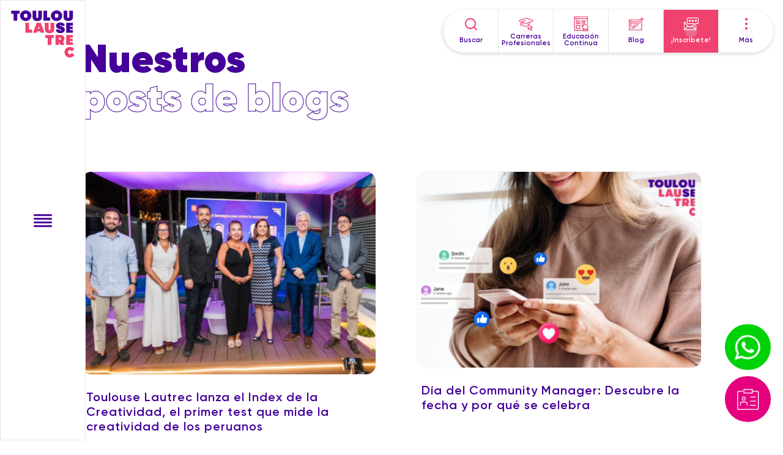

--- FILE ---
content_type: text/html; charset=UTF-8
request_url: https://www.toulouselautrec.edu.pe/blogs?tags=10&tyear=95&tmonth=53
body_size: 46158
content:




<!DOCTYPE html>

<html lang="es" dir="ltr" prefix="content: http://purl.org/rss/1.0/modules/content/  dc: http://purl.org/dc/terms/  foaf: http://xmlns.com/foaf/0.1/  og: http://ogp.me/ns#  rdfs: http://www.w3.org/2000/01/rdf-schema#  schema: http://schema.org/  sioc: http://rdfs.org/sioc/ns#  sioct: http://rdfs.org/sioc/types#  skos: http://www.w3.org/2004/02/skos/core#  xsd: http://www.w3.org/2001/XMLSchema# " class="home" >
<head> 

  <meta charset="utf-8" />
<meta name="description" content="Descubre las últimas tendencias y novedades del mundo creativo con nuestro Blog Toulouse Lautrec." />
<link rel="shortlink" href="https://www.toulouselautrec.edu.pe/blogs" />
<link rel="canonical" href="https://www.toulouselautrec.edu.pe/blogs" />
<meta name="Generator" content="Drupal 9 (https://www.drupal.org)" />
<meta name="MobileOptimized" content="width" />
<meta name="HandheldFriendly" content="true" />
<meta name="viewport" content="width=device-width, initial-scale=1.0" />
<link rel="icon" href="/sites/default/files/cropped-tls-favicon-32x32.png" type="image/png" />

  <meta name="referrer" content="origin" />
  <link rel="dns-prefetch" href="https://widgets-api.embluemail.com">
<link rel="dns-prefetch" href="https://widgets-static.embluemail.com">
<link rel="dns-prefetch" href="https://www.google-analytics.com">
<link rel="dns-prefetch" href="https://www.googletagmanager.com">
<link rel="dns-prefetch" href="https://www.facebook.com">
<link rel="dns-prefetch" href="https://connect.facebook.net"> 
<link rel="dns-prefetch" href="https://cdn.embluemail.com">

<meta http-equiv="Content-Security-Policy" content="upgrade-insecure-requests">

<meta name="p:domain_verify" content="3c68c9a7c5900cb787da5ce5f12f79f0"/>

<link rel="alternate" type="application/rss+xml" title="Feed RSS Toulouse Lautrec" href="/feed.xml">


<!-- Preload the LCP image with a high fetchpriority so it starts loading with the stylesheet. -->
 
  <link rel="preload" href="/themes/custom/tls/assets/css/font/Gilroy-Heavy.woff2" as="font" type="font/woff2" crossorigin />
<link rel="preload" href="/themes/custom/tls/assets/css/font/Gilroy-SemiBold.woff2" as="font" type="font/woff2" crossorigin /> 
<link rel="preload" href="/themes/custom/tls/assets/css/font/Gilroy-ExtraBold.woff2" as="font" type="font/woff2" crossorigin /> 
  <style>
html { max-width: 100vw; overflow-x: hidden; }
img, svg { aspect-ratio: attr(width) / attr(height); }
body { overflow-x: hidden; }
body, body * { margin: 0; padding: 0; text-decoration: inherit; }
body { font-size: 14px; font-family: Helvetica, Arial, sans-serif; font-weight: 400; letter-spacing: 1px; }
@media (min-width: 20rem) { body { font-size: 16px; } }
*, *:before, *:after { box-sizing: border-box; }
ol, ul { list-style: none; }
h1, h2, h3, b, strong, h4, h5, h6 { font-weight: 400; line-height: 1; } 
figure { overflow: hidden; position: relative; }
img, svg { display: block; height: auto; object-fit: cover; object-position: center; }
fieldset { border: 0; }
.visually-hidden, .hidden, .sr-only, [hidden] { display: none; }
.defs-only { opacity:0; position: fixed; top:-1000%; left: -1000%; width: 0; height: 0; }

.logo { border-left: 1px solid var(--c-sombra); height:var(--head-height); }
.logo_movil{ width: 130px; height: var(--head-height); padding: .75rem .5rem; display:block; }
.logo_desktop { width:100%; height: 77px; display:none; }
@media (max-width: 420px) {
.logo_desktop { display: block; height: var(--head-height); width: 70px; padding: .5rem; }
.logo_movil { display: none; }
}

.header{
    display: flex; flex-flow: row wrap; 
    border-bottom: 1px solid var(--c-sombra); background-color: white; 
    position:fixed; top:auto !important; left:0; z-index:10; overflow: hidden;
    height:var(--head-height); width:100%; } 
.change .header {top: 0!important}

@media (min-width: 992px) {
    .header {top: 70px}
    .change .header {top:0!important}
}


.head_hamburger {
    width:54px; font-size:24px; text-decoration:none; outline: 0;
    height:var(--head-height); position: relative; top:0; left:0; color: var(--c-lila); 
    margin: 0; border: 0; background-color: transparent; line-height: 1; }
.head_hamburger > :last-child { opacity:0; }

.menu_top { position: fixed!important; top: 0; right:0; z-index: 11; }
.headband ~ .menu_top {top: auto;}
.change .menu_top {top:0!important;}
@media (min-width: 992px) {
    .change .menu_top {top:1rem !important}
}
.menu_top > ul { display: flex; flex-wrap: wrap; margin: 0; } 
.menu_top li { min-width: 45px; padding-left: 0; text-align: center; }
.menu_top li > a { height: var(--head-height); }
.top_item-desktop { display: none; }

.hipericon_item-4,
.no_form .hipericon_item-3 { display: none; }
.no_form .hipericon_item-4 { display: inline-flex; }

.menu_more { display: none; }

@media(min-width: 600px) {
.top_item-desktop { display: block; }   
}

@media(min-width:900px) and (min-height:600px) { 

.header{ 
    border-right: 1px solid var(--c-sombra);
    width:var(--head-width)!important; height:100vh; }

.uk-sticky-placeholder{ display:none; }
.page{ margin-left:var(--head-width); }

.logo { 
    margin:auto; left:0; right:0; top:1rem; position:absolute;
    width:calc(var(--head-width) - 2rem); border-left: 0;
    height:calc(var(--head-width) - 2rem); } 
.logo_movil{ display:none; }
.logo_desktop{ display:block; }

.head_hamburger,
.head_goto { margin:auto; left:0; right:0; position:absolute!important; } 

.menu_top li > a { height: 70px; }
.top_item-movil { display: none; }

}

.uk-modal {
    display:none; position:fixed; top:0; right:0; bottom:0; left:0; z-index:1010; 
    overflow-y:auto;-webkit-overflow-scrolling:touch; 
    padding:calc(1 * var(--sz-reg)) calc(1 * var(--sz-reg)); background: rgba(0, 0, 0, 0.6); 
    opacity:0;transition:opacity calc(var(--timer)/2) linear; }
.uk-modal.uk-open { opacity: 1; }

.txt_center { text-align: center; }
.txt_right { text-align: right; }

.menu_top li > a[aria-label="¡Inscríbete!"] {background-color: var(--c-rosa);}
.menu_top li.svgstroke > a[aria-label="¡Inscríbete!"] svg { stroke: #FFF; }
.menu_top li.svgstroke > a[aria-label="¡Inscríbete!"] small { color: #FFF; }
a {cursor: pointer;}
small {font-size: 80%;}

.js-hide { display: none!important; }
.backwards { 
    border: 1px solid var(--c-lila); color: var(--c-lila); margin-top: 2.5rem; padding: .75rem 1.5rem; border-radius: 2.5rem; display: inline-block;
    position: relative; transition-duration: var(--timer); transition-property: background-color, color; padding-left: 2.75rem; }
.backwards:hover { background-color: var(--c-lila); color: white; }
a.backwards svg { right: auto; left: 1.75rem; fill: var(--c-rosa); }

.intro { margin-bottom: 2.5rem; }
.header_grid { justify-content: start; align-items: center; }
.header_title { display: grid; flex-flow: column wrap; flex: 1;} 

.tls_body { text-align: center; line-height: 1.5; }
.tls_body strong { font-weight: 700; }
.tls_body.tls_list { text-align: left; }
.tls_title { font-size: 36px; font-weight: 900; margin-bottom: 1rem; }
.tls_maintitle { font-size: 48px; font-weight: 900; margin-bottom: 1rem; }
.tls_parrafo { text-align: justify;}
.tls_parrafo h3 { margin: 30px 0 10px 0; color: #ef426f; }
.tls_body + .tls_img { margin-top: 1.5rem; margin-left: auto; margin-right: auto; }
.tls_left + .tls_body { margin-top: 1.5rem; }
.tls_img { border-radius: 1rem; max-width: 80%; }
@media (min-width: 600px) {
.tls_texto { align-items: center; }
.tls_body { flex: 1; text-align: left; }
.tls_body + .tls_img { margin-left: 2.5rem; margin-top: 0; max-width: 35%; }
.tls_left + .tls_body { margin-left: 2.5rem; margin-top: 0; }
}
@media (min-width: 900px) {
.tls_img { max-width: 445px; }   
}

.title { font-weight: 900; font-size: 48px; line-height: 1; }
h2.title,
h3.title, 
[class*='article'] h1.title { font-size: 36px; }
.subtitle { order: -1; font-size: 24px; margin-bottom: .5rem; } 
@media (min-width: 600px) {
.title { font-size: 64px; }
h2.title,
h3.title,
[class*='article'] h1.title { font-size: 48px; }
}

.cuerpo { font-size: 18px; line-height: 1.5; }
.cuerpo > *:not(:first-child) { margin-top: 1rem; }
.cuerpo a { color: var(--c-rosa); display: inline-block; border-bottom: 1px dashed var(--c-rosa); }


.calendar {
    background-color: var(--c-suave); width: 100%; height: auto; border-top: 5px solid var(--c-lila);
    border-radius: .5rem; text-align: center; line-height: 1; padding-top: .75rem; margin-bottom: 1rem!important; }
.calendar_day { display: block; font-size: 48px; font-weight: 900; }
.calendar_year { padding-top: 8px; padding-bottom: 8px; display: block; font-size: 1.5rem; }
@media (min-width: 600px) {
.calendar { width: 100px; margin-right: 2rem!important; margin-bottom: 0!important; }
}

.body_container { justify-content: space-between; }
.body_img { width: 100%; height: auto; border-radius: 1rem; margin-bottom: 1.5rem; background-color: var(--c-ambar); }
.body_container aside { margin-top: 3rem; }
@media (min-width: 900px) {
.body_container main { width: 62%; }
.body_container aside { width: 35%; margin-top: 0; }
}
@media (min-width: 1200px) {
.body_container main { width: 65%; }
.body_container aside { width: 30%; }
}

.resumen {
    color: var(--c-rosa); font-size: 21px; line-height: 1.5; margin-bottom: 1.25rem;
    padding: 1rem 2rem; border-left: 5px solid var(--c-rosa); border-radius: 1rem;  } 
</style> 
  <link rel="stylesheet" href="/themes/custom/tls/assets/css/arky/css.css?v=">
<noscript><link rel="stylesheet" href="/themes/custom/tls/assets/css/arky/css.css"></noscript>

<link rel="preload" href="/themes/custom/tls/assets/css/arky/css.only.css" as="style" onload="this.rel='stylesheet'">
<noscript><link rel="stylesheet" href="/themes/custom/tls/assets/css/arky/css.only.css"></noscript>



<link rel="preload" href="/themes/custom/tls/assets/css/arky/css.nested.css" as="style" onload="this.rel='stylesheet'">
<noscript><link rel="stylesheet" href="/themes/custom/tls/assets/css/arky/css.nested.css"></noscript>
 
  <title>Conoce las noticias y novedades en nuestro Blog de Toulouse Lautrec</title>
<script src="/themes/custom/tls/assets/js/arky/css.js?t9mdjs" defer async></script>
     


  <!-- Google Tag Manager -->
  <script>(function(w,d,s,l,i){w[l]=w[l]||[];w[l].push({'gtm.start':
  new Date().getTime(),event:'gtm.js'});var f=d.getElementsByTagName(s)[0],
  j=d.createElement(s),dl=l!='dataLayer'?'&l='+l:'';j.async=true;j.src=
  'https://www.googletagmanager.com/gtm.js?id='+i+dl;f.parentNode.insertBefore(j,f);
  })(window,document,'script','dataLayer', 'GTM-PCXJLLZ');</script>
  <!-- End Google Tag Manager -->

</head> 
<body class="anonymous bd_view-vw-tls-blogs body--blogs body--lang-es body--off body--type-off" id="tls">

  <!-- Google Tag Manager (noscript) -->
  <noscript><iframe src="https://www.googletagmanager.com/ns.html?id=GTM-PCXJLLZ"
  height="0" width="0" style="display:none;visibility:hidden"></iframe></noscript>
  <!-- End Google Tag Manager (noscript) -->

  
 
    

    

<header class="header no_form" uk-sticky="">
<button class="head_hamburger" uk-toggle="target: #tls_menu" aria-label="Abrir Menu"> 
    <svg class="svg_36_lila"><use xlink:href="#hamburger"></use></svg>  
    <svg class="svg_36_lila"><use xlink:href="#close"></use></svg> 
</button>

      <div id="logo" class="logo" alt="Escuela de diseño especializada en bachiller, carreras técnicas y cursos de educación contínua: TOULOUSE LAUTREC">
      <a href="https://www.toulouselautrec.edu.pe" title="TOULOUSE LAUTREC: Escuela de diseño">
       <svg class="logo_desktop" xmlns="http://www.w3.org/2000/svg" viewBox="0 0 173.56 129.15"><defs><style>.cls-1-logo_desktop{fill:#409;}.cls-2-logo_desktop{fill:#ef426f;}</style></defs><path class="cls-1-logo_desktop" d="M84.38.79s0,11.34,0,16.46a32.18,32.18,0,0,1-.12,3.26,8.48,8.48,0,0,1-1,3.09,8.87,8.87,0,0,1-3.51,3.62A11.24,11.24,0,0,1,76,28.71c-.25,0-.5.13-.76.19a19.65,19.65,0,0,1-5,.26,17.43,17.43,0,0,1-2.4-.25,11.54,11.54,0,0,1-6.75-3.58,9.13,9.13,0,0,1-2.15-4.68,22.69,22.69,0,0,1-.21-3.59V.79H68.88s0,17,0,17.4a2.81,2.81,0,0,0,2.62,2.62,2.73,2.73,0,0,0,2.74-2.62V.79Zm62.31,41.38a6.23,6.23,0,0,0,0-1.2,7.26,7.26,0,0,0-2-4.44A9.52,9.52,0,0,0,140.52,34a16.87,16.87,0,0,0-6.12-.81,15.7,15.7,0,0,0-5.75,1,9.61,9.61,0,0,0-3,1.85,7.78,7.78,0,0,0-1.51,2,6.39,6.39,0,0,0-.92,3q0,.91,0,1.83a6.94,6.94,0,0,0,2.25,4.92,9.59,9.59,0,0,0,3.32,2c2,.75,4.06,1.45,6.08,2.2a7.18,7.18,0,0,1,1.56.8,1.19,1.19,0,0,1-.27,2A2.23,2.23,0,0,1,133,53.07c0-.24,0-.76,0-.76H122.83s0,.46,0,.63a15.86,15.86,0,0,0,.29,2.07A8.61,8.61,0,0,0,126.44,60a11.46,11.46,0,0,0,4,1.85,23.25,23.25,0,0,0,9.7-.14,11,11,0,0,0,3.13-1.46,8.81,8.81,0,0,0,2.07-2,7.88,7.88,0,0,0,1.58-3.95,10.58,10.58,0,0,0-.12-3.64,7.33,7.33,0,0,0-3.52-4.75,20.7,20.7,0,0,0-3.75-1.69c-1.56-.6-3.14-1.17-4.7-1.77a5.1,5.1,0,0,1-1.13-.65,1,1,0,0,1,.15-1.75,2,2,0,0,1,2.33.38,1.8,1.8,0,0,1,.44,1.06c0,.21,0,.7,0,.7ZM0,9.36H6.63V28.19H16.7V9.36h6.46V.91H0ZM88.47,28.19H107V19.47H98.63V.91H88.47ZM39.9,20.27A5.4,5.4,0,0,0,45,14.63,5.4,5.4,0,0,0,39.9,9a5.39,5.39,0,0,0-5.09,5.65,5.39,5.39,0,0,0,5.09,5.64M39.81,0c8.58,0,15.53,6.54,15.53,14.6s-7,14.61-15.53,14.61S24.27,22.67,24.27,14.6,31.23,0,39.81,0M159.24.79v17.4a2.73,2.73,0,0,1-2.74,2.62,2.81,2.81,0,0,1-2.62-2.62c0-.37,0-17.4,0-17.4H143.73V17.06a22.69,22.69,0,0,0,.21,3.59,9.13,9.13,0,0,0,2.15,4.68,11.57,11.57,0,0,0,6.75,3.58,17.59,17.59,0,0,0,2.4.25,19.65,19.65,0,0,0,5-.26c.26-.06.51-.15.76-.19a11.24,11.24,0,0,0,3.74-1.49,8.87,8.87,0,0,0,3.51-3.62,8.69,8.69,0,0,0,1-3.09c.1-1.08.11-2.17.11-3.26,0-5.12,0-16.46,0-16.46ZM124.63,20.27a5.39,5.39,0,0,0,5.1-5.64,5.12,5.12,0,1,0-10.19,0,5.39,5.39,0,0,0,5.09,5.64M124.54,0c8.58,0,15.53,6.54,15.53,14.6s-6.95,14.61-15.53,14.61S109,22.67,109,14.6,116,0,124.54,0m26.31,61.36h18.54V54.11H161v-3h7.5V44.33H161v-3h8.35V34.08H150.85Z"/><path class="cls-2-logo_desktop" d="M150.85,67.35h18.54v7.24H161v3h7.5v6.78H161v3h8.35v7.24H150.85ZM107.92,34.08V51.47a2.72,2.72,0,0,1-2.74,2.62,2.79,2.79,0,0,1-2.61-2.62c0-.37,0-17.39,0-17.39H92.42V50.35a24,24,0,0,0,.2,3.59,9.23,9.23,0,0,0,2.16,4.68,11.51,11.51,0,0,0,6.74,3.58,17.57,17.57,0,0,0,2.41.24,19.65,19.65,0,0,0,5-.26c.25,0,.5-.14.76-.19a11.43,11.43,0,0,0,3.74-1.48,8.9,8.9,0,0,0,3.5-3.62,8.56,8.56,0,0,0,1-3.09,32.38,32.38,0,0,0,.11-3.27c0-5.11,0-16.45,0-16.45ZM77.55,50.61l-2-7.84-1.9,7.86ZM91,61.36H80.62l-1.17-3.72H71.72l-1.21,3.72H60.15l9.74-27.28H81.22Zm42.89,19.4c3.73,0,3.73-6.08,0-6.08h-2.48v6.09h2.48m8.95,4.86c-.52.45-.51.44-.22,1.07,1.09,2.4,3.64,7.94,3.64,7.94H134.74l-2.88-6.31h-1v6.31h-9.44V67.24h12s1.92.09,2.88.12a10.19,10.19,0,0,1,5.16,1.73,9.63,9.63,0,0,1,3.85,4.74,11.62,11.62,0,0,1,.67,5.26,10.3,10.3,0,0,1-1.33,4.2,8.57,8.57,0,0,1-1.88,2.33m23.52,31.16-.73.87a13.14,13.14,0,0,1-1.07,1.14,7.5,7.5,0,0,1-1.07.83,4.23,4.23,0,0,1-1.15.48,5.29,5.29,0,0,1-3.37-.22,4.54,4.54,0,0,1-1.5-1.13,5.55,5.55,0,0,1-1-1.75,8.83,8.83,0,0,1-.37-2.6,6.26,6.26,0,0,1,.37-2.17,5.55,5.55,0,0,1,1-1.74,4.5,4.5,0,0,1,1.49-1.12,4.34,4.34,0,0,1,1.9-.41,4.8,4.8,0,0,1,2.5.61,8,8,0,0,1,2,1.88l.76,1,7.19-5.57-.7-1a15.13,15.13,0,0,0-2.06-2.32,13.18,13.18,0,0,0-2.64-1.86,13.83,13.83,0,0,0-3.2-1.19,16.7,16.7,0,0,0-3.82-.41,15.13,15.13,0,0,0-5.8,1.1,14,14,0,0,0-4.61,3.07,14.45,14.45,0,0,0-4.15,10.28,15.89,15.89,0,0,0,1.13,6,14.37,14.37,0,0,0,3,4.53,13.67,13.67,0,0,0,4.54,3,14.56,14.56,0,0,0,5.56,1.07,16,16,0,0,0,4.08-.48,13.84,13.84,0,0,0,3.33-1.31,12.65,12.65,0,0,0,2.68-2,20.17,20.17,0,0,0,2.09-2.42l.75-1Zm-72.67-41h6.63V94.63h10.07V75.79h6.46V67.35H93.66ZM38.84,61.36H57.35V52.64H49V34.08H38.84Z"/></svg>
       <svg class="logo_movil" xmlns="http://www.w3.org/2000/svg" viewBox="0 0 282.53 63.7"><defs><style>.cls-1-logo_movil{fill:#409;}.cls-2-logo_movil{fill:#ef426f;}</style></defs><path class="cls-1-logo_movil" d="M86,.81s0,11.56,0,16.77c0,1.11,0,2.23-.11,3.33a8.64,8.64,0,0,1-1,3.15,9.12,9.12,0,0,1-3.57,3.69,11.43,11.43,0,0,1-3.81,1.51c-.26,0-.52.14-.78.19a19.9,19.9,0,0,1-5.11.27,18.16,18.16,0,0,1-2.45-.25,11.77,11.77,0,0,1-6.88-3.65,9.24,9.24,0,0,1-2.19-4.77,22.42,22.42,0,0,1-.22-3.66V.81H70.2s0,17.35,0,17.73a2.85,2.85,0,0,0,2.66,2.67,2.79,2.79,0,0,0,2.8-2.67V.81Z"/><path class="cls-1-logo_movil" d="M200,9.18A6.47,6.47,0,0,0,200,8a7.42,7.42,0,0,0-2-4.53A9.7,9.7,0,0,0,193.66.84,17.19,17.19,0,0,0,187.42,0a16,16,0,0,0-5.86,1.06,9.7,9.7,0,0,0-3,1.89A8.28,8.28,0,0,0,177,5a6.52,6.52,0,0,0-.93,3.09c0,.62,0,1.24,0,1.87a7.12,7.12,0,0,0,2.3,5A9.61,9.61,0,0,0,181.72,17c2.06.76,4.14,1.48,6.2,2.24a7.94,7.94,0,0,1,1.59.81,1.22,1.22,0,0,1-.28,2.08,2.27,2.27,0,0,1-3.2-1.86c0-.25,0-.77,0-.77H175.63a5.66,5.66,0,0,0,0,.63,14.69,14.69,0,0,0,.3,2.11,8.78,8.78,0,0,0,3.39,5,11.5,11.5,0,0,0,4.08,1.88,23.84,23.84,0,0,0,9.89-.13,11.54,11.54,0,0,0,3.18-1.49,8.82,8.82,0,0,0,2.12-2,8.16,8.16,0,0,0,1.61-4,10.5,10.5,0,0,0-.13-3.71A7.44,7.44,0,0,0,196.48,13a21.51,21.51,0,0,0-3.82-1.73c-1.59-.61-3.2-1.18-4.79-1.8a4.7,4.7,0,0,1-1.15-.66A1.06,1.06,0,0,1,186.86,7a2.07,2.07,0,0,1,2.38.38,1.81,1.81,0,0,1,.45,1.09c0,.21,0,.71,0,.71Z"/><polygon class="cls-1-logo_movil" points="0 9.54 6.76 9.54 6.77 28.73 17.02 28.73 17.02 9.54 23.61 9.54 23.61 0.93 0 0.93 0 9.54"/><polygon class="cls-1-logo_movil" points="90.17 28.73 109.04 28.73 109.04 19.84 100.53 19.84 100.53 0.93 90.17 0.93 90.17 28.73"/><path class="cls-1-logo_movil" d="M40.67,20.66a5.49,5.49,0,0,1-5.19-5.75,5.49,5.49,0,0,1,5.19-5.75,5.49,5.49,0,0,1,5.19,5.75,5.49,5.49,0,0,1-5.19,5.75M40.57,0C31.83,0,24.74,6.66,24.74,14.88s7.09,14.89,15.83,14.89,15.84-6.66,15.84-14.89S49.32,0,40.57,0"/><path class="cls-1-logo_movil" d="M172.65.81s0,11.56,0,16.77c0,1.11,0,2.23-.12,3.33a8.64,8.64,0,0,1-1,3.15,9.12,9.12,0,0,1-3.57,3.69,11.43,11.43,0,0,1-3.81,1.51c-.26,0-.52.14-.78.19a19.9,19.9,0,0,1-5.11.27,18.16,18.16,0,0,1-2.45-.25,11.77,11.77,0,0,1-6.88-3.65,9.24,9.24,0,0,1-2.19-4.77,22.42,22.42,0,0,1-.22-3.66V.81h10.34s0,17.35,0,17.73a2.85,2.85,0,0,0,2.66,2.67,2.79,2.79,0,0,0,2.8-2.67V.81Z"/><path class="cls-1-logo_movil" d="M127,20.66a5.49,5.49,0,0,1-5.2-5.75,5.22,5.22,0,1,1,10.39,0A5.49,5.49,0,0,1,127,20.66M126.94,0c-8.75,0-15.84,6.66-15.84,14.88s7.09,14.89,15.84,14.89,15.83-6.66,15.83-14.89S135.68,0,126.94,0"/><polygon class="cls-1-logo_movil" points="204.19 28.73 223.08 28.73 223.08 21.35 214.57 21.35 214.57 18.29 222.22 18.29 222.22 11.38 214.57 11.38 214.57 8.31 223.08 8.31 223.08 0.93 204.19 0.93 204.19 28.73"/><polygon class="cls-2-logo_movil" points="233.03 62.57 251.92 62.57 251.92 55.19 243.41 55.19 243.41 52.13 251.06 52.13 251.06 45.22 243.41 45.22 243.41 42.16 251.92 42.16 251.92 34.77 233.03 34.77 233.03 62.57"/><path class="cls-2-logo_movil" d="M172.65,34.73s0,11.56,0,16.77c0,1.12,0,2.23-.12,3.34a8.65,8.65,0,0,1-1,3.14,9.06,9.06,0,0,1-3.57,3.69,11.66,11.66,0,0,1-3.81,1.52c-.26,0-.52.14-.78.19a19.46,19.46,0,0,1-5.11.26,18.15,18.15,0,0,1-2.45-.24,11.77,11.77,0,0,1-6.88-3.65A9.31,9.31,0,0,1,146.72,55a22.48,22.48,0,0,1-.22-3.66V34.73h10.34s0,17.36,0,17.73a2.84,2.84,0,0,0,2.66,2.67,2.78,2.78,0,0,0,2.8-2.67V34.73Z"/><path class="cls-2-logo_movil" d="M126.72,51.61l1.94-8,2.06,8Zm7.75-16.88H122.92L113,62.54h10.56l1.23-3.79h7.88l1.19,3.79H144.4Z"/><path class="cls-2-logo_movil" d="M216.82,48.43H214.3v-6.2h2.52c3.81,0,3.81,6.19,0,6.19m9.13,5A8.93,8.93,0,0,0,227.87,51a10.53,10.53,0,0,0,1.35-4.27,11.8,11.8,0,0,0-.68-5.37,9.86,9.86,0,0,0-3.93-4.83,10.26,10.26,0,0,0-5.25-1.76l-3-.12H204.19V62.57h9.62V56.14h1l2.93,6.43h11.71s-2.6-5.65-3.71-8.09c-.29-.65-.3-.63.23-1.1"/><path class="cls-2-logo_movil" d="M275.17,50.86l-.75.9a15.21,15.21,0,0,1-1.09,1.15,7.14,7.14,0,0,1-1.09.85,4.38,4.38,0,0,1-1.17.49,5.43,5.43,0,0,1-3.44-.23,4.67,4.67,0,0,1-1.52-1.15,5.55,5.55,0,0,1-1-1.78,8.79,8.79,0,0,1-.38-2.65,6.22,6.22,0,0,1,.38-2.21,5.77,5.77,0,0,1,1-1.78,4.78,4.78,0,0,1,1.52-1.14,4.55,4.55,0,0,1,1.94-.41,4.83,4.83,0,0,1,2.54.62,8.14,8.14,0,0,1,2.1,1.91l.78,1,7.32-5.67-.71-1a15.76,15.76,0,0,0-2.1-2.37,13.34,13.34,0,0,0-5.95-3.11,16.84,16.84,0,0,0-3.9-.42A15.29,15.29,0,0,0,263.74,35a14.13,14.13,0,0,0-4.7,3.13,14.68,14.68,0,0,0-4.23,10.47A16.2,16.2,0,0,0,256,54.7a14.59,14.59,0,0,0,3.1,4.63,13.93,13.93,0,0,0,4.63,3.05,14.91,14.91,0,0,0,5.67,1.09,16.6,16.6,0,0,0,4.15-.48,14,14,0,0,0,3.39-1.34,12.69,12.69,0,0,0,2.74-2,20.09,20.09,0,0,0,2.13-2.47l.76-1Z"/><polygon class="cls-2-logo_movil" points="176.67 43.37 183.43 43.37 183.43 62.57 193.68 62.57 193.68 43.37 200.27 43.37 200.27 34.76 176.67 34.76 176.67 43.37"/><polygon class="cls-2-logo_movil" points="90.17 62.54 109.04 62.54 109.04 53.65 100.53 53.65 100.53 34.73 90.17 34.73 90.17 62.54"/></svg>
      </a>
    </div>
   

  
  </header>

 
          <nav class="menu_top" id="menu_top" uk-scrollspy="cls: uk-animation-fade; target: .uk-card; delay: 500">
<ul class="top_items">
  

                            <li class="top_item   ">
<a class="hipericon_link icon_rosa" 
aria-label="Buscar" 
uk-toggle="target:#buscar"  
title="Buscar" aria-expanded="false">    
    <svg><use xlink:href="#search"></use></svg>
    <small>Buscar</small>
</a>
</li>
                              <li class="top_item top_item-desktop svgstroke cpts_link">
<a class="hipericon_link icon_rosa" 
aria-label="Carreras Profesionales" 

title="Carreras Profesionales" aria-expanded="false">    
    <svg><use xlink:href="#carreras"></use></svg>
    <small>Carreras Profesionales</small>
</a>
</li>
                              <li class="top_item top_item-desktop svgstroke ecs_link">
<a class="hipericon_link icon_rosa" 
aria-label="Educación Continua" 

title="Educación Continua" aria-expanded="false">    
    <svg><use xlink:href="#continua"></use></svg>
    <small>Educación Continua</small>
</a>
</li>
                              <li class="top_item  svgstroke ">
<a class="hipericon_link icon_rosa" 
aria-label="Blog" 
href="/blogs" target="_self"
title="Blog" aria-expanded="false">    
    <svg><use xlink:href="#blog"></use></svg>
    <small>Blog</small>
</a>
</li>
                              <li class="top_item top_item-movil svgstroke ">
<a class="hipericon_link icon_rosa" 
aria-label="Llámanos" 
href="tel:016172400" target="_blank"
title="Llámanos" aria-expanded="false">    
    <svg><use xlink:href="#call"></use></svg>
    <small>Llámanos</small>
</a>
</li>
                              <li class="top_item  svgstroke ">
<a class="hipericon_link icon_rosa" 
aria-label="¡Inscríbete!" 
href="/inscribete" target="_self"
title="¡Inscríbete!" aria-expanded="false">    
    <svg><use xlink:href="#inscribete"></use></svg>
    <small>¡Inscríbete!</small>
</a>
</li>
                              <li class="top_item   frees_link">
<a class="hipericon_link icon_rosa" 
aria-label="Más" 

title="Más" aria-expanded="false">    
    <svg><use xlink:href="#more"></use></svg>
    <small>Más</small>
</a>
</li>
                    
</ul>
</nav> 
   

 

     
    
<section class="uk-section bg_blanco" uk-scrollspy="cls: uk-animation-fade; target: .uk-card; delay: 250;">

 
    
<header class="uk-container header_title">
<h1  class="title title_big" id="title">
    <span>Nuestros</span>    <br>    <span class="stroke">posts de blogs</span></h1>
<div class="wrapper-body-titulos">
    
</div>
</header>
</section><div class="uk-container"><div class="grilla-2 js-view-dom-id-5ac5ecfc0f2686bbac455b51481ad799905c016faa3d345f44632175e85e0ba7" uk-grid="">
  
  
  

  
  
  

      <div class="views-row">


<a href="/blogs/toulouse-lautrec-lanza-index-creatividad-primer-test-que-mide-creatividad-los-peruanos" class="teaser_link teaser_38" data-link="marker">

     
    <figure class="teaser_figure">
        <img class="teaser_img"  height="302" width="438" 
            alt="INDEX de la creatividad" title="INDEX de la creatividad - Toulouse Lautrec" 
            data-src="/sites/default/files/styles/438x302/public/imagen/INDEX%20de%20la%20creatividad%20-%20Toulouse%20Lautrec.jpg?itok=tBlDoJkr" uk-img />
            </figure>

    <article class="teaser_body teaser_color"> 
        <h2 class="teaser_title">Toulouse Lautrec lanza el Index de la Creatividad, el primer test que mide la creatividad de los peruanos</h2>
                                    </article>

 
</a>



</div>
    <div class="views-row">


<a href="/blogs/dia-del-community-manager" class="teaser_link teaser_38" data-link="marker">

     
    <figure class="teaser_figure">
        <img class="teaser_img"  height="302" width="438" 
            alt="Dia del Community Manager" title="Dia del Community Manager - Toulouse Lautrec" 
            data-src="/sites/default/files/styles/438x302/public/imagen/Dia%20del%20Community%20Manager%20-%20Toulouse%20Lautrec.jpg?itok=ThoTNH_C" uk-img />
            </figure>

    <article class="teaser_body teaser_color"> 
        <h2 class="teaser_title">Día del Community Manager: Descubre la fecha y por qué se celebra</h2>
                                    </article>

 
</a>



</div>

    

  
  

  
  
</div>
</div> 

     
    <div data-drupal-messages-fallback class="hidden"></div>
<section class="uk-section bg_blanco" uk-scrollspy="cls: uk-animation-fade; target: .uk-card; delay: 250;">

 
    
<header class="uk-container header_title">
<h3  class="title">
    <span>Todos</span>        <span class="stroke">los posts.</span></h3>
<div class="wrapper-body-titulos">
    
</div>
</header>
</section>    
    
    
            <div class="views-element-container uk-container">

<div class="uk-container befs">
<form class="views-exposed-form bef-exposed-form" data-bef-auto-submit-full-form="" data-bef-auto-submit="" data-bef-auto-submit-delay="500" data-drupal-selector="views-exposed-form-vw-tls-blogs-page-blogs" action="/blogs" method="get" id="views-exposed-form-vw-tls-blogs-page-blogs" accept-charset="UTF-8">
  <input data-drupal-selector="edit-tmonth" type="hidden" name="tmonth" value="53" />
<input data-drupal-selector="edit-tyear" type="hidden" name="tyear" value="95" />
<input data-drupal-selector="edit-tags" type="hidden" name="tags" value="10" />
    <input data-bef-auto-submit-click="" class="js-hide button js-form-submit form-submit boton_buscador" data-drupal-selector="edit-submit-vw-tls-blogs" type="submit" id="edit-submit-vw-tls-blogs" value="Aplicar" />


</form>
</div>


<div class="grilla-3 js-view-dom-id-8243c793c4911bdcb0be3c8705ea9c3e289bbb50ddd8e0127a3b06af0f260315" uk-grid="">
  
  
  

   
    

 

        <a href="/blogs/haz-realidad-tus-suenos-con-beca-bcp-en-toulouse-lautrec" class="teaser_link teaser_38">
     

                 
            
    <figure class="teaser_figure">
        <img class="teaser_img"  height="302" width="438" 
            alt=" BCP en Toulouse Lautrec" title=" BCP en Toulouse Lautrec" 
            data-src="/sites/default/files/styles/438x302/public/imagen/BCP%20en%20Toulouse%20Lautrec.jpg?itok=ZME81q61" uk-img />
                <span class="teaser_badge">Carreras</span>
            </figure>

    <article class="teaser_body teaser_color"> 
        <h2 class="teaser_title">Haz realidad tus sueños con la Beca BCP en Toulouse Lautrec</h2>
                                    </article>

 
        
    </a> 

  
  
</div>




<div style="text-align: center">

</div>

      <footer>
      
    </footer>
  
  </div>
     

 
 
 
        <section id="nacion-creativa-form-blog" class="uk-section page">

<div class="uk-container">
    <div class="uk-flex-center" uk-grid>
    <div class="uk-width-1-2 uk-flex-center unete-nacion">
        <!-- Contenido de la primera columna -->
        <h2>VIVE DE LO QUE AMAS</h2>
        <p>Inicia tu carrera de Pregrado</p>
    </div>
    <div id="form-aside" class="uk-width-1-2">
        <!-- Contenido de la segunda columna -->
        <link rel="stylesheet" href="https://cdn.jsdelivr.net/npm/choices.js/public/assets/styles/choices.min.css" />
        <form id="tls_form" uk-grid method="post">
                <div id="step_1">
                                        <div class="form_nombre step_two">
                                                <span class="step_box" data-mensaje='Por favor, ingrese su nombre'>
                            <input id="nombres" class="core_nombres" name="nombres" type="text" placeholder="Nombre/s" aria-label="core_nombres" data-step>
                        </span>
                    </div>
                                        <div class="form_paterno step_two">
                                                <span class="step_box" data-mensaje='Por favor, ingrese su apellido paterno' >
                            <input id="paterno" class="core_paterno" name="paterno" type="text" placeholder="Apellido paterno" aria-label="core_paterno" data-step>
                        </span>
                    </div>
		                                <div class="form_paterno step_two">
                                                <span class="step_box" data-mensaje='Por favor, ingrese su apellido materno' >
                            <input id="materno" class="core_materno" name="materno" type="text" placeholder="Apellido materno" aria-label="core_materno" data-step>
                        </span>
                    </div>
                                        <div class="form_correo step_two">
                                                <span class="step_box" data-mensaje='Por favor, ingrese su correo'>
                            <input id="correo" name="correo" class="core_correo" type="email" placeholder="Correo electrónico" aria-label="core_correo" data-step>
                        </span>
                    </div>
                                        <div class="form_celular step_two">
                                                <span class="step_box" data-mensaje='Por favor, ingrese su celular con 9 dígitos'>
                            <input id="celular" name="celular" maxlength="9" class="core_celular" type="tel" placeholder="Celular" aria-label="core_celular" data-step>
                        </span>
                    </div>
                                        <div class="form_tipoProducto step_two">
                                                <span class="step_box" data-mensaje='Seleccione una opción'>
                                                    <select id="tipoProducto" name="tipoProducto" class="core_tipoProducto" aria-label="core_tipoProducto">
                            <option value="" selected disabled>Quiero estudiar</option>
                            <option value="Carreras Bachiller">Carreras Profesionales</option>
                            <option value="Carreras Profesionales Técnicas">Carreras Técnicas</option>
                            <option value="Cursos">Cursos</option>
                            <option value="Diplomados">Diplomados</option>
                                                      </select>
                        </span>
                    </div>
                                        <div class="form_producto step_two" style="display:none">
                                            <span class="step_box" data-mensaje="Seleccione una opción">
                        <select id="producto" name="producto" class="core_producto" aria-label="core_producto" disabled>
                            <option value="" selected="selected" disabled>- Seleccionar -</option>
                        </select>
                      </span>
                    </div>
                                        <div class="form_egreso step_two" style="display:none">
                                            <span class="step_box" data-mensaje='Seleccione una opción'>
                        <select id="egreso" name="egreso" class="core_egreso" aria-label="core_egreso" no-validar="true">
                          <option value="" selected="selected" disabled>Año en que finalizas el colegio</option>
                          <option value="2025">2025</option>
                          <option value="2024">2024</option>
                          <option value="2023">2023</option>
                          <option value="2022">2022</option>
                          <option value="2021">2021</option>
                          <option value="2020">2020</option>
                          <option value="2019">2019</option>
                          <option value="2018">2018</option>
                          <option value="2017">2017</option>
                          <option value="2016">2016</option>
                          <option value="2015">2015</option>
                        </select>
                      </span>
                    </div>
                                                            <div class="form_terCondiciones checkbox">
                        <label for="terCondiciones">
                            <input id="terCondiciones" name="terCondiciones" class="core_terCondiciones"
                                aria-label="core_terCondiciones" type="checkbox"><span>He leído y acepto las <a
                                href="/politicas-privacidad" rel="noopener noreferrer"
                                target="_blank" class="uk-link">políticas de privacidad.</a></span>
                        </label>
                        <small class="error terCondiciones hidden">Active esta casilla</small>
                    </div>
                                        <div class="form_terPromos checkbox">
                        <label for="terPromos">
                            <input id="terPromos" name="terPromos" class="core_terPromos" aria-label="core_terPromos"
                                type="checkbox"><span>Autorizo el envío de publicidad e información comercial.</span>
                        </label>
                        <small class="error terPromos hidden">Active esta casilla</small>
                    </div><div class="form_boton">
                        <button id="enviando">¡Contáctenme!</button>
                    </div>
                </div>
        </form>

        <style>
        /*Form Blogs Aside*/

        #nacion-creativa-form-blog{background-color: #EF436E;}
        #nacion-creativa-form-blog h2{font-family: Gilroy; font-size:30px; font-weight:600; line-height:30px}
        #nacion-creativa-form-blog h2, #nacion-creativa-form-blog p{color:white; margin:0; padding:0; text-align:center; width:100%}

        .uk-width-1-2{width:100% !important}
        .uk-first-column{padding:0 !important}
        .uk-section{position: relative; }

        .unete-nacion{
            display: flex;
            flex-wrap: wrap;
            align-content: center;
            justify-content: flex-start !important;
        }
        
        #form-aside #tls_form div, #tls_form div span{width: 100% !important; margin-top: 0; font-weight: 200;}
        #form-aside #tls_form input::placeholder, #form-aside #tls_form .choices__placeholder{color: #969696; opacity: .9 !important;}
        #form-aside #tls_form input[type="text"],
        #form-aside #tls_form input[type="tel"],
        #form-aside #tls_form input[type="email"],
        #form-aside #tls_form select,
        #form-aside #tls_form .choices .choices__inner{
        border-radius: 7px;
        border: 0;
        height: 30px;
        width: 100%;
        line-height: 30px;
        padding: 0 10px;
        font-weight: 600;
        font-size: 12px;
        font-family: Gilroy;
        font-weight: 300;
        background-color: white;
        min-height: initial !important;
        }
        #form-aside #tls_form input:focus-visible, #tls_form_aside select:focus-visible{outline: 0;}
        #form-aside #tls_form .checkbox-form-sidebar{color: white; font-size: 10px; display: flex; column-gap: 5px; font-weight: 200; margin-bottom: 5px;}
        #form-aside #tls_form .checkbox-form-sidebar a{color:white; font-weight: 500;}

        #form-aside #tls_form span{margin-top: 0px;}
        #form-aside #tls_form span::after{margin-top: 2px; color: white;}
        #form-aside #tls_form #enviando{cursor:pointer; font-family: Gilroy; background-color: #F1C400; padding: 0 15px; color: #440099; border:0; height: 30px; line-height: 30px; border-radius: 7px; margin: auto; font-weight: 900; font-size: 14px;}

        #form-aside #tls_form label{top: 5px; padding: 0 10px 0 10px; color: white; font-size: 10px; display: flex; column-gap:5px; margin-bottom: 5px;}
        #form-aside #tls_form label a{color:white; font-weight: 400; border-bottom:0;}
        #form-aside #tls_form .form_boton{text-align: center; margin-top: 15px;}

        #form-aside #tls_form .choices__list--single{padding: 0 !important;}
        #form-aside #tls_form .choices__list--dropdown .choices__item--selectable, #form-aside #tls_form .choices__list[aria-expanded] .choices__item--selectable, #form-aside #tls_form .choices__list--dropdown .choices__item, #form-aside #tls_form .choices__list[aria-expanded] .choices__item, .choices__heading{font-size: 12px; padding: 10px 10px !important; word-break: normal;}

        #form-aside #tls_form .choices[data-type*=select-one]::after{border-color:#EF436E transparent transparent}
        #form-aside #tls_form .choices[data-type*=select-one].is-open::after{margin-top: 0;}

        #form-aside #tls_form .choices__list--dropdown{margin-top: 2px; border-radius: 7px;}
        #form-aside #tls_form .terCondiciones{color: white;  padding: 0 0 0 27px; font-size: 10px; margin-top: -3px; margin-bottom: 10px;}
        @media only screen and (min-width : 768px) {
            #nacion-creativa-form-blog h2, #nacion-creativa-form-blog p{text-align:left;}
            #nacion-creativa-form-blog h2{font-size:50px; line-height:50px}
            .uk-width-1-2{width:50% !important}
        }
        </style>

        
    </div>
    </div>
</div>

</section>

<script>/*! For license information please see choices.min.js.LICENSE.txt */
!function(){"use strict";var e={282:function(e,t,i){Object.defineProperty(t,"__esModule",{value:!0}),t.clearChoices=t.activateChoices=t.filterChoices=t.addChoice=void 0;var n=i(883);t.addChoice=function(e){var t=e.value,i=e.label,r=e.id,s=e.groupId,o=e.disabled,a=e.elementId,c=e.customProperties,l=e.placeholder,h=e.keyCode;return{type:n.ACTION_TYPES.ADD_CHOICE,value:t,label:i,id:r,groupId:s,disabled:o,elementId:a,customProperties:c,placeholder:l,keyCode:h}},t.filterChoices=function(e){return{type:n.ACTION_TYPES.FILTER_CHOICES,results:e}},t.activateChoices=function(e){return void 0===e&&(e=!0),{type:n.ACTION_TYPES.ACTIVATE_CHOICES,active:e}},t.clearChoices=function(){return{type:n.ACTION_TYPES.CLEAR_CHOICES}}},783:function(e,t,i){Object.defineProperty(t,"__esModule",{value:!0}),t.addGroup=void 0;var n=i(883);t.addGroup=function(e){var t=e.value,i=e.id,r=e.active,s=e.disabled;return{type:n.ACTION_TYPES.ADD_GROUP,value:t,id:i,active:r,disabled:s}}},464:function(e,t,i){Object.defineProperty(t,"__esModule",{value:!0}),t.highlightItem=t.removeItem=t.addItem=void 0;var n=i(883);t.addItem=function(e){var t=e.value,i=e.label,r=e.id,s=e.choiceId,o=e.groupId,a=e.customProperties,c=e.placeholder,l=e.keyCode;return{type:n.ACTION_TYPES.ADD_ITEM,value:t,label:i,id:r,choiceId:s,groupId:o,customProperties:a,placeholder:c,keyCode:l}},t.removeItem=function(e,t){return{type:n.ACTION_TYPES.REMOVE_ITEM,id:e,choiceId:t}},t.highlightItem=function(e,t){return{type:n.ACTION_TYPES.HIGHLIGHT_ITEM,id:e,highlighted:t}}},137:function(e,t,i){Object.defineProperty(t,"__esModule",{value:!0}),t.setIsLoading=t.resetTo=t.clearAll=void 0;var n=i(883);t.clearAll=function(){return{type:n.ACTION_TYPES.CLEAR_ALL}},t.resetTo=function(e){return{type:n.ACTION_TYPES.RESET_TO,state:e}},t.setIsLoading=function(e){return{type:n.ACTION_TYPES.SET_IS_LOADING,isLoading:e}}},373:function(e,t,i){var n=this&&this.__spreadArray||function(e,t,i){if(i||2===arguments.length)for(var n,r=0,s=t.length;r<s;r++)!n&&r in t||(n||(n=Array.prototype.slice.call(t,0,r)),n[r]=t[r]);return e.concat(n||Array.prototype.slice.call(t))},r=this&&this.__importDefault||function(e){return e&&e.__esModule?e:{default:e}};Object.defineProperty(t,"__esModule",{value:!0});var s=r(i(996)),o=r(i(221)),a=i(282),c=i(783),l=i(464),h=i(137),u=i(520),d=i(883),p=i(789),f=i(799),m=i(655),v=r(i(744)),g=r(i(686)),_="-ms-scroll-limit"in document.documentElement.style&&"-ms-ime-align"in document.documentElement.style,y={},E=function(){function e(t,i){void 0===t&&(t="[data-choice]"),void 0===i&&(i={});var r=this;void 0===i.allowHTML&&console.warn("Deprecation warning: allowHTML will default to false in a future release. To render HTML in Choices, you will need to set it to true. Setting allowHTML will suppress this message."),this.config=s.default.all([p.DEFAULT_CONFIG,e.defaults.options,i],{arrayMerge:function(e,t){return n([],t,!0)}});var o=(0,f.diff)(this.config,p.DEFAULT_CONFIG);o.length&&console.warn("Unknown config option(s) passed",o.join(", "));var a="string"==typeof t?document.querySelector(t):t;if(!(a instanceof HTMLInputElement||a instanceof HTMLSelectElement))throw TypeError("Expected one of the following types text|select-one|select-multiple");if(this._isTextElement=a.type===d.TEXT_TYPE,this._isSelectOneElement=a.type===d.SELECT_ONE_TYPE,this._isSelectMultipleElement=a.type===d.SELECT_MULTIPLE_TYPE,this._isSelectElement=this._isSelectOneElement||this._isSelectMultipleElement,this.config.searchEnabled=this._isSelectMultipleElement||this.config.searchEnabled,["auto","always"].includes("".concat(this.config.renderSelectedChoices))||(this.config.renderSelectedChoices="auto"),i.addItemFilter&&"function"!=typeof i.addItemFilter){var c=i.addItemFilter instanceof RegExp?i.addItemFilter:new RegExp(i.addItemFilter);this.config.addItemFilter=c.test.bind(c)}if(this._isTextElement?this.passedElement=new u.WrappedInput({element:a,classNames:this.config.classNames,delimiter:this.config.delimiter}):this.passedElement=new u.WrappedSelect({element:a,classNames:this.config.classNames,template:function(e){return r._templates.option(e)}}),this.initialised=!1,this._store=new v.default,this._initialState=m.defaultState,this._currentState=m.defaultState,this._prevState=m.defaultState,this._currentValue="",this._canSearch=!!this.config.searchEnabled,this._isScrollingOnIe=!1,this._highlightPosition=0,this._wasTap=!0,this._placeholderValue=this._generatePlaceholderValue(),this._baseId=(0,f.generateId)(this.passedElement.element,"choices-"),this._direction=this.passedElement.dir,!this._direction){var l=window.getComputedStyle(this.passedElement.element).direction;l!==window.getComputedStyle(document.documentElement).direction&&(this._direction=l)}if(this._idNames={itemChoice:"item-choice"},this._isSelectElement&&(this._presetGroups=this.passedElement.optionGroups,this._presetOptions=this.passedElement.options),this._presetChoices=this.config.choices,this._presetItems=this.config.items,this.passedElement.value&&this._isTextElement){var h=this.passedElement.value.split(this.config.delimiter);this._presetItems=this._presetItems.concat(h)}if(this.passedElement.options&&this.passedElement.options.forEach((function(e){r._presetChoices.push({value:e.value,label:e.innerHTML,selected:!!e.selected,disabled:e.disabled||e.parentNode.disabled,placeholder:""===e.value||e.hasAttribute("placeholder"),customProperties:(0,f.parseCustomProperties)(e.dataset.customProperties)})})),this._render=this._render.bind(this),this._onFocus=this._onFocus.bind(this),this._onBlur=this._onBlur.bind(this),this._onKeyUp=this._onKeyUp.bind(this),this._onKeyDown=this._onKeyDown.bind(this),this._onClick=this._onClick.bind(this),this._onTouchMove=this._onTouchMove.bind(this),this._onTouchEnd=this._onTouchEnd.bind(this),this._onMouseDown=this._onMouseDown.bind(this),this._onMouseOver=this._onMouseOver.bind(this),this._onFormReset=this._onFormReset.bind(this),this._onSelectKey=this._onSelectKey.bind(this),this._onEnterKey=this._onEnterKey.bind(this),this._onEscapeKey=this._onEscapeKey.bind(this),this._onDirectionKey=this._onDirectionKey.bind(this),this._onDeleteKey=this._onDeleteKey.bind(this),this.passedElement.isActive)return this.config.silent||console.warn("Trying to initialise Choices on element already initialised",{element:t}),void(this.initialised=!0);this.init()}return Object.defineProperty(e,"defaults",{get:function(){return Object.preventExtensions({get options(){return y},get templates(){return g.default}})},enumerable:!1,configurable:!0}),e.prototype.init=function(){if(!this.initialised){this._createTemplates(),this._createElements(),this._createStructure(),this._store.subscribe(this._render),this._render(),this._addEventListeners(),(!this.config.addItems||this.passedElement.element.hasAttribute("disabled"))&&this.disable(),this.initialised=!0;var e=this.config.callbackOnInit;e&&"function"==typeof e&&e.call(this)}},e.prototype.destroy=function(){this.initialised&&(this._removeEventListeners(),this.passedElement.reveal(),this.containerOuter.unwrap(this.passedElement.element),this.clearStore(),this._isSelectElement&&(this.passedElement.options=this._presetOptions),this._templates=g.default,this.initialised=!1)},e.prototype.enable=function(){return this.passedElement.isDisabled&&this.passedElement.enable(),this.containerOuter.isDisabled&&(this._addEventListeners(),this.input.enable(),this.containerOuter.enable()),this},e.prototype.disable=function(){return this.passedElement.isDisabled||this.passedElement.disable(),this.containerOuter.isDisabled||(this._removeEventListeners(),this.input.disable(),this.containerOuter.disable()),this},e.prototype.highlightItem=function(e,t){if(void 0===t&&(t=!0),!e||!e.id)return this;var i=e.id,n=e.groupId,r=void 0===n?-1:n,s=e.value,o=void 0===s?"":s,a=e.label,c=void 0===a?"":a,h=r>=0?this._store.getGroupById(r):null;return this._store.dispatch((0,l.highlightItem)(i,!0)),t&&this.passedElement.triggerEvent(d.EVENTS.highlightItem,{id:i,value:o,label:c,groupValue:h&&h.value?h.value:null}),this},e.prototype.unhighlightItem=function(e){if(!e||!e.id)return this;var t=e.id,i=e.groupId,n=void 0===i?-1:i,r=e.value,s=void 0===r?"":r,o=e.label,a=void 0===o?"":o,c=n>=0?this._store.getGroupById(n):null;return this._store.dispatch((0,l.highlightItem)(t,!1)),this.passedElement.triggerEvent(d.EVENTS.highlightItem,{id:t,value:s,label:a,groupValue:c&&c.value?c.value:null}),this},e.prototype.highlightAll=function(){var e=this;return this._store.items.forEach((function(t){return e.highlightItem(t)})),this},e.prototype.unhighlightAll=function(){var e=this;return this._store.items.forEach((function(t){return e.unhighlightItem(t)})),this},e.prototype.removeActiveItemsByValue=function(e){var t=this;return this._store.activeItems.filter((function(t){return t.value===e})).forEach((function(e){return t._removeItem(e)})),this},e.prototype.removeActiveItems=function(e){var t=this;return this._store.activeItems.filter((function(t){return t.id!==e})).forEach((function(e){return t._removeItem(e)})),this},e.prototype.removeHighlightedItems=function(e){var t=this;return void 0===e&&(e=!1),this._store.highlightedActiveItems.forEach((function(i){t._removeItem(i),e&&t._triggerChange(i.value)})),this},e.prototype.showDropdown=function(e){var t=this;return this.dropdown.isActive||requestAnimationFrame((function(){t.dropdown.show(),t.containerOuter.open(t.dropdown.distanceFromTopWindow),!e&&t._canSearch&&t.input.focus(),t.passedElement.triggerEvent(d.EVENTS.showDropdown,{})})),this},e.prototype.hideDropdown=function(e){var t=this;return this.dropdown.isActive?(requestAnimationFrame((function(){t.dropdown.hide(),t.containerOuter.close(),!e&&t._canSearch&&(t.input.removeActiveDescendant(),t.input.blur()),t.passedElement.triggerEvent(d.EVENTS.hideDropdown,{})})),this):this},e.prototype.getValue=function(e){void 0===e&&(e=!1);var t=this._store.activeItems.reduce((function(t,i){var n=e?i.value:i;return t.push(n),t}),[]);return this._isSelectOneElement?t[0]:t},e.prototype.setValue=function(e){var t=this;return this.initialised?(e.forEach((function(e){return t._setChoiceOrItem(e)})),this):this},e.prototype.setChoiceByValue=function(e){var t=this;return!this.initialised||this._isTextElement||(Array.isArray(e)?e:[e]).forEach((function(e){return t._findAndSelectChoiceByValue(e)})),this},e.prototype.setChoices=function(e,t,i,n){var r=this;if(void 0===e&&(e=[]),void 0===t&&(t="value"),void 0===i&&(i="label"),void 0===n&&(n=!1),!this.initialised)throw new ReferenceError("setChoices was called on a non-initialized instance of Choices");if(!this._isSelectElement)throw new TypeError("setChoices can't be used with INPUT based Choices");if("string"!=typeof t||!t)throw new TypeError("value parameter must be a name of 'value' field in passed objects");if(n&&this.clearChoices(),"function"==typeof e){var s=e(this);if("function"==typeof Promise&&s instanceof Promise)return new Promise((function(e){return requestAnimationFrame(e)})).then((function(){return r._handleLoadingState(!0)})).then((function(){return s})).then((function(e){return r.setChoices(e,t,i,n)})).catch((function(e){r.config.silent||console.error(e)})).then((function(){return r._handleLoadingState(!1)})).then((function(){return r}));if(!Array.isArray(s))throw new TypeError(".setChoices first argument function must return either array of choices or Promise, got: ".concat(typeof s));return this.setChoices(s,t,i,!1)}if(!Array.isArray(e))throw new TypeError(".setChoices must be called either with array of choices with a function resulting into Promise of array of choices");return this.containerOuter.removeLoadingState(),this._startLoading(),e.forEach((function(e){if(e.choices)r._addGroup({id:e.id?parseInt("".concat(e.id),10):null,group:e,valueKey:t,labelKey:i});else{var n=e;r._addChoice({value:n[t],label:n[i],isSelected:!!n.selected,isDisabled:!!n.disabled,placeholder:!!n.placeholder,customProperties:n.customProperties})}})),this._stopLoading(),this},e.prototype.clearChoices=function(){return this._store.dispatch((0,a.clearChoices)()),this},e.prototype.clearStore=function(){return this._store.dispatch((0,h.clearAll)()),this},e.prototype.clearInput=function(){var e=!this._isSelectOneElement;return this.input.clear(e),!this._isTextElement&&this._canSearch&&(this._isSearching=!1,this._store.dispatch((0,a.activateChoices)(!0))),this},e.prototype._render=function(){if(!this._store.isLoading()){this._currentState=this._store.state;var e=this._currentState.choices!==this._prevState.choices||this._currentState.groups!==this._prevState.groups||this._currentState.items!==this._prevState.items,t=this._isSelectElement,i=this._currentState.items!==this._prevState.items;e&&(t&&this._renderChoices(),i&&this._renderItems(),this._prevState=this._currentState)}},e.prototype._renderChoices=function(){var e=this,t=this._store,i=t.activeGroups,n=t.activeChoices,r=document.createDocumentFragment();if(this.choiceList.clear(),this.config.resetScrollPosition&&requestAnimationFrame((function(){return e.choiceList.scrollToTop()})),i.length>=1&&!this._isSearching){var s=n.filter((function(e){return!0===e.placeholder&&-1===e.groupId}));s.length>=1&&(r=this._createChoicesFragment(s,r)),r=this._createGroupsFragment(i,n,r)}else n.length>=1&&(r=this._createChoicesFragment(n,r));if(r.childNodes&&r.childNodes.length>0){var o=this._store.activeItems,a=this._canAddItem(o,this.input.value);if(a.response)this.choiceList.append(r),this._highlightChoice();else{var c=this._getTemplate("notice",a.notice);this.choiceList.append(c)}}else{var l=void 0;c=void 0,this._isSearching?(c="function"==typeof this.config.noResultsText?this.config.noResultsText():this.config.noResultsText,l=this._getTemplate("notice",c,"no-results")):(c="function"==typeof this.config.noChoicesText?this.config.noChoicesText():this.config.noChoicesText,l=this._getTemplate("notice",c,"no-choices")),this.choiceList.append(l)}},e.prototype._renderItems=function(){var e=this._store.activeItems||[];this.itemList.clear();var t=this._createItemsFragment(e);t.childNodes&&this.itemList.append(t)},e.prototype._createGroupsFragment=function(e,t,i){var n=this;return void 0===i&&(i=document.createDocumentFragment()),this.config.shouldSort&&e.sort(this.config.sorter),e.forEach((function(e){var r=function(e){return t.filter((function(t){return n._isSelectOneElement?t.groupId===e.id:t.groupId===e.id&&("always"===n.config.renderSelectedChoices||!t.selected)}))}(e);if(r.length>=1){var s=n._getTemplate("choiceGroup",e);i.appendChild(s),n._createChoicesFragment(r,i,!0)}})),i},e.prototype._createChoicesFragment=function(e,t,i){var r=this;void 0===t&&(t=document.createDocumentFragment()),void 0===i&&(i=!1);var s=this.config,o=s.renderSelectedChoices,a=s.searchResultLimit,c=s.renderChoiceLimit,l=this._isSearching?f.sortByScore:this.config.sorter,h=function(e){if("auto"!==o||r._isSelectOneElement||!e.selected){var i=r._getTemplate("choice",e,r.config.itemSelectText);t.appendChild(i)}},u=e;"auto"!==o||this._isSelectOneElement||(u=e.filter((function(e){return!e.selected})));var d=u.reduce((function(e,t){return t.placeholder?e.placeholderChoices.push(t):e.normalChoices.push(t),e}),{placeholderChoices:[],normalChoices:[]}),p=d.placeholderChoices,m=d.normalChoices;(this.config.shouldSort||this._isSearching)&&m.sort(l);var v=u.length,g=this._isSelectOneElement?n(n([],p,!0),m,!0):m;this._isSearching?v=a:c&&c>0&&!i&&(v=c);for(var _=0;_<v;_+=1)g[_]&&h(g[_]);return t},e.prototype._createItemsFragment=function(e,t){var i=this;void 0===t&&(t=document.createDocumentFragment());var n=this.config,r=n.shouldSortItems,s=n.sorter,o=n.removeItemButton;return r&&!this._isSelectOneElement&&e.sort(s),this._isTextElement?this.passedElement.value=e.map((function(e){return e.value})).join(this.config.delimiter):this.passedElement.options=e,e.forEach((function(e){var n=i._getTemplate("item",e,o);t.appendChild(n)})),t},e.prototype._triggerChange=function(e){null!=e&&this.passedElement.triggerEvent(d.EVENTS.change,{value:e})},e.prototype._selectPlaceholderChoice=function(e){this._addItem({value:e.value,label:e.label,choiceId:e.id,groupId:e.groupId,placeholder:e.placeholder}),this._triggerChange(e.value)},e.prototype._handleButtonAction=function(e,t){if(e&&t&&this.config.removeItems&&this.config.removeItemButton){var i=t.parentNode&&t.parentNode.dataset.id,n=i&&e.find((function(e){return e.id===parseInt(i,10)}));n&&(this._removeItem(n),this._triggerChange(n.value),this._isSelectOneElement&&this._store.placeholderChoice&&this._selectPlaceholderChoice(this._store.placeholderChoice))}},e.prototype._handleItemAction=function(e,t,i){var n=this;if(void 0===i&&(i=!1),e&&t&&this.config.removeItems&&!this._isSelectOneElement){var r=t.dataset.id;e.forEach((function(e){e.id!==parseInt("".concat(r),10)||e.highlighted?!i&&e.highlighted&&n.unhighlightItem(e):n.highlightItem(e)})),this.input.focus()}},e.prototype._handleChoiceAction=function(e,t){if(e&&t){var i=t.dataset.id,n=i&&this._store.getChoiceById(i);if(n){var r=e[0]&&e[0].keyCode?e[0].keyCode:void 0,s=this.dropdown.isActive;n.keyCode=r,this.passedElement.triggerEvent(d.EVENTS.choice,{choice:n}),n.selected||n.disabled||this._canAddItem(e,n.value).response&&(this._addItem({value:n.value,label:n.label,choiceId:n.id,groupId:n.groupId,customProperties:n.customProperties,placeholder:n.placeholder,keyCode:n.keyCode}),this._triggerChange(n.value)),this.clearInput(),s&&this._isSelectOneElement&&(this.hideDropdown(!0),this.containerOuter.focus())}}},e.prototype._handleBackspace=function(e){if(this.config.removeItems&&e){var t=e[e.length-1],i=e.some((function(e){return e.highlighted}));this.config.editItems&&!i&&t?(this.input.value=t.value,this.input.setWidth(),this._removeItem(t),this._triggerChange(t.value)):(i||this.highlightItem(t,!1),this.removeHighlightedItems(!0))}},e.prototype._startLoading=function(){this._store.dispatch((0,h.setIsLoading)(!0))},e.prototype._stopLoading=function(){this._store.dispatch((0,h.setIsLoading)(!1))},e.prototype._handleLoadingState=function(e){void 0===e&&(e=!0);var t=this.itemList.getChild(".".concat(this.config.classNames.placeholder));e?(this.disable(),this.containerOuter.addLoadingState(),this._isSelectOneElement?t?t.innerHTML=this.config.loadingText:(t=this._getTemplate("placeholder",this.config.loadingText))&&this.itemList.append(t):this.input.placeholder=this.config.loadingText):(this.enable(),this.containerOuter.removeLoadingState(),this._isSelectOneElement?t&&(t.innerHTML=this._placeholderValue||""):this.input.placeholder=this._placeholderValue||"")},e.prototype._handleSearch=function(e){if(this.input.isFocussed){var t=this._store.choices,i=this.config,n=i.searchFloor,r=i.searchChoices,s=t.some((function(e){return!e.active}));if(null!=e&&e.length>=n){var o=r?this._searchChoices(e):0;this.passedElement.triggerEvent(d.EVENTS.search,{value:e,resultCount:o})}else s&&(this._isSearching=!1,this._store.dispatch((0,a.activateChoices)(!0)))}},e.prototype._canAddItem=function(e,t){var i=!0,n="function"==typeof this.config.addItemText?this.config.addItemText(t):this.config.addItemText;if(!this._isSelectOneElement){var r=(0,f.existsInArray)(e,t);this.config.maxItemCount>0&&this.config.maxItemCount<=e.length&&(i=!1,n="function"==typeof this.config.maxItemText?this.config.maxItemText(this.config.maxItemCount):this.config.maxItemText),!this.config.duplicateItemsAllowed&&r&&i&&(i=!1,n="function"==typeof this.config.uniqueItemText?this.config.uniqueItemText(t):this.config.uniqueItemText),this._isTextElement&&this.config.addItems&&i&&"function"==typeof this.config.addItemFilter&&!this.config.addItemFilter(t)&&(i=!1,n="function"==typeof this.config.customAddItemText?this.config.customAddItemText(t):this.config.customAddItemText)}return{response:i,notice:n}},e.prototype._searchChoices=function(e){var t="string"==typeof e?e.trim():e,i="string"==typeof this._currentValue?this._currentValue.trim():this._currentValue;if(t.length<1&&t==="".concat(i," "))return 0;var r=this._store.searchableChoices,s=t,c=Object.assign(this.config.fuseOptions,{keys:n([],this.config.searchFields,!0),includeMatches:!0}),l=new o.default(r,c).search(s);return this._currentValue=t,this._highlightPosition=0,this._isSearching=!0,this._store.dispatch((0,a.filterChoices)(l)),l.length},e.prototype._addEventListeners=function(){var e=document.documentElement;e.addEventListener("touchend",this._onTouchEnd,!0),this.containerOuter.element.addEventListener("keydown",this._onKeyDown,!0),this.containerOuter.element.addEventListener("mousedown",this._onMouseDown,!0),e.addEventListener("click",this._onClick,{passive:!0}),e.addEventListener("touchmove",this._onTouchMove,{passive:!0}),this.dropdown.element.addEventListener("mouseover",this._onMouseOver,{passive:!0}),this._isSelectOneElement&&(this.containerOuter.element.addEventListener("focus",this._onFocus,{passive:!0}),this.containerOuter.element.addEventListener("blur",this._onBlur,{passive:!0})),this.input.element.addEventListener("keyup",this._onKeyUp,{passive:!0}),this.input.element.addEventListener("focus",this._onFocus,{passive:!0}),this.input.element.addEventListener("blur",this._onBlur,{passive:!0}),this.input.element.form&&this.input.element.form.addEventListener("reset",this._onFormReset,{passive:!0}),this.input.addEventListeners()},e.prototype._removeEventListeners=function(){var e=document.documentElement;e.removeEventListener("touchend",this._onTouchEnd,!0),this.containerOuter.element.removeEventListener("keydown",this._onKeyDown,!0),this.containerOuter.element.removeEventListener("mousedown",this._onMouseDown,!0),e.removeEventListener("click",this._onClick),e.removeEventListener("touchmove",this._onTouchMove),this.dropdown.element.removeEventListener("mouseover",this._onMouseOver),this._isSelectOneElement&&(this.containerOuter.element.removeEventListener("focus",this._onFocus),this.containerOuter.element.removeEventListener("blur",this._onBlur)),this.input.element.removeEventListener("keyup",this._onKeyUp),this.input.element.removeEventListener("focus",this._onFocus),this.input.element.removeEventListener("blur",this._onBlur),this.input.element.form&&this.input.element.form.removeEventListener("reset",this._onFormReset),this.input.removeEventListeners()},e.prototype._onKeyDown=function(e){var t=e.keyCode,i=this._store.activeItems,n=this.input.isFocussed,r=this.dropdown.isActive,s=this.itemList.hasChildren(),o=String.fromCharCode(t),a=/[^\x00-\x1F]/.test(o),c=d.KEY_CODES.BACK_KEY,l=d.KEY_CODES.DELETE_KEY,h=d.KEY_CODES.ENTER_KEY,u=d.KEY_CODES.A_KEY,p=d.KEY_CODES.ESC_KEY,f=d.KEY_CODES.UP_KEY,m=d.KEY_CODES.DOWN_KEY,v=d.KEY_CODES.PAGE_UP_KEY,g=d.KEY_CODES.PAGE_DOWN_KEY;switch(this._isTextElement||r||!a||(this.showDropdown(),this.input.isFocussed||(this.input.value+=e.key.toLowerCase())),t){case u:return this._onSelectKey(e,s);case h:return this._onEnterKey(e,i,r);case p:return this._onEscapeKey(r);case f:case v:case m:case g:return this._onDirectionKey(e,r);case l:case c:return this._onDeleteKey(e,i,n)}},e.prototype._onKeyUp=function(e){var t=e.target,i=e.keyCode,n=this.input.value,r=this._store.activeItems,s=this._canAddItem(r,n),o=d.KEY_CODES.BACK_KEY,c=d.KEY_CODES.DELETE_KEY;if(this._isTextElement)if(s.notice&&n){var l=this._getTemplate("notice",s.notice);this.dropdown.element.innerHTML=l.outerHTML,this.showDropdown(!0)}else this.hideDropdown(!0);else{var h=(i===o||i===c)&&t&&!t.value,u=!this._isTextElement&&this._isSearching,p=this._canSearch&&s.response;h&&u?(this._isSearching=!1,this._store.dispatch((0,a.activateChoices)(!0))):p&&this._handleSearch(this.input.rawValue)}this._canSearch=this.config.searchEnabled},e.prototype._onSelectKey=function(e,t){var i=e.ctrlKey,n=e.metaKey;(i||n)&&t&&(this._canSearch=!1,this.config.removeItems&&!this.input.value&&this.input.element===document.activeElement&&this.highlightAll())},e.prototype._onEnterKey=function(e,t,i){var n=e.target,r=d.KEY_CODES.ENTER_KEY,s=n&&n.hasAttribute("data-button");if(this._isTextElement&&n&&n.value){var o=this.input.value;this._canAddItem(t,o).response&&(this.hideDropdown(!0),this._addItem({value:o}),this._triggerChange(o),this.clearInput())}if(s&&(this._handleButtonAction(t,n),e.preventDefault()),i){var a=this.dropdown.getChild(".".concat(this.config.classNames.highlightedState));a&&(t[0]&&(t[0].keyCode=r),this._handleChoiceAction(t,a)),e.preventDefault()}else this._isSelectOneElement&&(this.showDropdown(),e.preventDefault())},e.prototype._onEscapeKey=function(e){e&&(this.hideDropdown(!0),this.containerOuter.focus())},e.prototype._onDirectionKey=function(e,t){var i=e.keyCode,n=e.metaKey,r=d.KEY_CODES.DOWN_KEY,s=d.KEY_CODES.PAGE_UP_KEY,o=d.KEY_CODES.PAGE_DOWN_KEY;if(t||this._isSelectOneElement){this.showDropdown(),this._canSearch=!1;var a=i===r||i===o?1:-1,c="[data-choice-selectable]",l=void 0;if(n||i===o||i===s)l=a>0?this.dropdown.element.querySelector("".concat(c,":last-of-type")):this.dropdown.element.querySelector(c);else{var h=this.dropdown.element.querySelector(".".concat(this.config.classNames.highlightedState));l=h?(0,f.getAdjacentEl)(h,c,a):this.dropdown.element.querySelector(c)}l&&((0,f.isScrolledIntoView)(l,this.choiceList.element,a)||this.choiceList.scrollToChildElement(l,a),this._highlightChoice(l)),e.preventDefault()}},e.prototype._onDeleteKey=function(e,t,i){var n=e.target;this._isSelectOneElement||n.value||!i||(this._handleBackspace(t),e.preventDefault())},e.prototype._onTouchMove=function(){this._wasTap&&(this._wasTap=!1)},e.prototype._onTouchEnd=function(e){var t=(e||e.touches[0]).target;this._wasTap&&this.containerOuter.element.contains(t)&&((t===this.containerOuter.element||t===this.containerInner.element)&&(this._isTextElement?this.input.focus():this._isSelectMultipleElement&&this.showDropdown()),e.stopPropagation()),this._wasTap=!0},e.prototype._onMouseDown=function(e){var t=e.target;if(t instanceof HTMLElement){if(_&&this.choiceList.element.contains(t)){var i=this.choiceList.element.firstElementChild,n="ltr"===this._direction?e.offsetX>=i.offsetWidth:e.offsetX<i.offsetLeft;this._isScrollingOnIe=n}if(t!==this.input.element){var r=t.closest("[data-button],[data-item],[data-choice]");if(r instanceof HTMLElement){var s=e.shiftKey,o=this._store.activeItems,a=r.dataset;"button"in a?this._handleButtonAction(o,r):"item"in a?this._handleItemAction(o,r,s):"choice"in a&&this._handleChoiceAction(o,r)}e.preventDefault()}}},e.prototype._onMouseOver=function(e){var t=e.target;t instanceof HTMLElement&&"choice"in t.dataset&&this._highlightChoice(t)},e.prototype._onClick=function(e){var t=e.target;this.containerOuter.element.contains(t)?this.dropdown.isActive||this.containerOuter.isDisabled?this._isSelectOneElement&&t!==this.input.element&&!this.dropdown.element.contains(t)&&this.hideDropdown():this._isTextElement?document.activeElement!==this.input.element&&this.input.focus():(this.showDropdown(),this.containerOuter.focus()):(this._store.highlightedActiveItems.length>0&&this.unhighlightAll(),this.containerOuter.removeFocusState(),this.hideDropdown(!0))},e.prototype._onFocus=function(e){var t,i=this,n=e.target;n&&this.containerOuter.element.contains(n)&&((t={})[d.TEXT_TYPE]=function(){n===i.input.element&&i.containerOuter.addFocusState()},t[d.SELECT_ONE_TYPE]=function(){i.containerOuter.addFocusState(),n===i.input.element&&i.showDropdown(!0)},t[d.SELECT_MULTIPLE_TYPE]=function(){n===i.input.element&&(i.showDropdown(!0),i.containerOuter.addFocusState())},t)[this.passedElement.element.type]()},e.prototype._onBlur=function(e){var t,i=this,n=e.target;if(n&&this.containerOuter.element.contains(n)&&!this._isScrollingOnIe){var r=this._store.activeItems.some((function(e){return e.highlighted}));((t={})[d.TEXT_TYPE]=function(){n===i.input.element&&(i.containerOuter.removeFocusState(),r&&i.unhighlightAll(),i.hideDropdown(!0))},t[d.SELECT_ONE_TYPE]=function(){i.containerOuter.removeFocusState(),(n===i.input.element||n===i.containerOuter.element&&!i._canSearch)&&i.hideDropdown(!0)},t[d.SELECT_MULTIPLE_TYPE]=function(){n===i.input.element&&(i.containerOuter.removeFocusState(),i.hideDropdown(!0),r&&i.unhighlightAll())},t)[this.passedElement.element.type]()}else this._isScrollingOnIe=!1,this.input.element.focus()},e.prototype._onFormReset=function(){this._store.dispatch((0,h.resetTo)(this._initialState))},e.prototype._highlightChoice=function(e){var t=this;void 0===e&&(e=null);var i=Array.from(this.dropdown.element.querySelectorAll("[data-choice-selectable]"));if(i.length){var n=e;Array.from(this.dropdown.element.querySelectorAll(".".concat(this.config.classNames.highlightedState))).forEach((function(e){e.classList.remove(t.config.classNames.highlightedState),e.setAttribute("aria-selected","false")})),n?this._highlightPosition=i.indexOf(n):(n=i.length>this._highlightPosition?i[this._highlightPosition]:i[i.length-1])||(n=i[0]),n.classList.add(this.config.classNames.highlightedState),n.setAttribute("aria-selected","true"),this.passedElement.triggerEvent(d.EVENTS.highlightChoice,{el:n}),this.dropdown.isActive&&(this.input.setActiveDescendant(n.id),this.containerOuter.setActiveDescendant(n.id))}},e.prototype._addItem=function(e){var t=e.value,i=e.label,n=void 0===i?null:i,r=e.choiceId,s=void 0===r?-1:r,o=e.groupId,a=void 0===o?-1:o,c=e.customProperties,h=void 0===c?{}:c,u=e.placeholder,p=void 0!==u&&u,f=e.keyCode,m=void 0===f?-1:f,v="string"==typeof t?t.trim():t,g=this._store.items,_=n||v,y=s||-1,E=a>=0?this._store.getGroupById(a):null,b=g?g.length+1:1;this.config.prependValue&&(v=this.config.prependValue+v.toString()),this.config.appendValue&&(v+=this.config.appendValue.toString()),this._store.dispatch((0,l.addItem)({value:v,label:_,id:b,choiceId:y,groupId:a,customProperties:h,placeholder:p,keyCode:m})),this._isSelectOneElement&&this.removeActiveItems(b),this.passedElement.triggerEvent(d.EVENTS.addItem,{id:b,value:v,label:_,customProperties:h,groupValue:E&&E.value?E.value:null,keyCode:m})},e.prototype._removeItem=function(e){var t=e.id,i=e.value,n=e.label,r=e.customProperties,s=e.choiceId,o=e.groupId,a=o&&o>=0?this._store.getGroupById(o):null;t&&s&&(this._store.dispatch((0,l.removeItem)(t,s)),this.passedElement.triggerEvent(d.EVENTS.removeItem,{id:t,value:i,label:n,customProperties:r,groupValue:a&&a.value?a.value:null}))},e.prototype._addChoice=function(e){var t=e.value,i=e.label,n=void 0===i?null:i,r=e.isSelected,s=void 0!==r&&r,o=e.isDisabled,c=void 0!==o&&o,l=e.groupId,h=void 0===l?-1:l,u=e.customProperties,d=void 0===u?{}:u,p=e.placeholder,f=void 0!==p&&p,m=e.keyCode,v=void 0===m?-1:m;if(null!=t){var g=this._store.choices,_=n||t,y=g?g.length+1:1,E="".concat(this._baseId,"-").concat(this._idNames.itemChoice,"-").concat(y);this._store.dispatch((0,a.addChoice)({id:y,groupId:h,elementId:E,value:t,label:_,disabled:c,customProperties:d,placeholder:f,keyCode:v})),s&&this._addItem({value:t,label:_,choiceId:y,customProperties:d,placeholder:f,keyCode:v})}},e.prototype._addGroup=function(e){var t=this,i=e.group,n=e.id,r=e.valueKey,s=void 0===r?"value":r,o=e.labelKey,a=void 0===o?"label":o,l=(0,f.isType)("Object",i)?i.choices:Array.from(i.getElementsByTagName("OPTION")),h=n||Math.floor((new Date).valueOf()*Math.random()),u=!!i.disabled&&i.disabled;l?(this._store.dispatch((0,c.addGroup)({value:i.label,id:h,active:!0,disabled:u})),l.forEach((function(e){var i=e.disabled||e.parentNode&&e.parentNode.disabled;t._addChoice({value:e[s],label:(0,f.isType)("Object",e)?e[a]:e.innerHTML,isSelected:e.selected,isDisabled:i,groupId:h,customProperties:e.customProperties,placeholder:e.placeholder})}))):this._store.dispatch((0,c.addGroup)({value:i.label,id:i.id,active:!1,disabled:i.disabled}))},e.prototype._getTemplate=function(e){for(var t,i=[],r=1;r<arguments.length;r++)i[r-1]=arguments[r];return(t=this._templates[e]).call.apply(t,n([this,this.config],i,!1))},e.prototype._createTemplates=function(){var e=this.config.callbackOnCreateTemplates,t={};e&&"function"==typeof e&&(t=e.call(this,f.strToEl)),this._templates=(0,s.default)(g.default,t)},e.prototype._createElements=function(){this.containerOuter=new u.Container({element:this._getTemplate("containerOuter",this._direction,this._isSelectElement,this._isSelectOneElement,this.config.searchEnabled,this.passedElement.element.type,this.config.labelId),classNames:this.config.classNames,type:this.passedElement.element.type,position:this.config.position}),this.containerInner=new u.Container({element:this._getTemplate("containerInner"),classNames:this.config.classNames,type:this.passedElement.element.type,position:this.config.position}),this.input=new u.Input({element:this._getTemplate("input",this._placeholderValue),classNames:this.config.classNames,type:this.passedElement.element.type,preventPaste:!this.config.paste}),this.choiceList=new u.List({element:this._getTemplate("choiceList",this._isSelectOneElement)}),this.itemList=new u.List({element:this._getTemplate("itemList",this._isSelectOneElement)}),this.dropdown=new u.Dropdown({element:this._getTemplate("dropdown"),classNames:this.config.classNames,type:this.passedElement.element.type})},e.prototype._createStructure=function(){this.passedElement.conceal(),this.containerInner.wrap(this.passedElement.element),this.containerOuter.wrap(this.containerInner.element),this._isSelectOneElement?this.input.placeholder=this.config.searchPlaceholderValue||"":this._placeholderValue&&(this.input.placeholder=this._placeholderValue,this.input.setWidth()),this.containerOuter.element.appendChild(this.containerInner.element),this.containerOuter.element.appendChild(this.dropdown.element),this.containerInner.element.appendChild(this.itemList.element),this._isTextElement||this.dropdown.element.appendChild(this.choiceList.element),this._isSelectOneElement?this.config.searchEnabled&&this.dropdown.element.insertBefore(this.input.element,this.dropdown.element.firstChild):this.containerInner.element.appendChild(this.input.element),this._isSelectElement&&(this._highlightPosition=0,this._isSearching=!1,this._startLoading(),this._presetGroups.length?this._addPredefinedGroups(this._presetGroups):this._addPredefinedChoices(this._presetChoices),this._stopLoading()),this._isTextElement&&this._addPredefinedItems(this._presetItems)},e.prototype._addPredefinedGroups=function(e){var t=this,i=this.passedElement.placeholderOption;i&&i.parentNode&&"SELECT"===i.parentNode.tagName&&this._addChoice({value:i.value,label:i.innerHTML,isSelected:i.selected,isDisabled:i.disabled,placeholder:!0}),e.forEach((function(e){return t._addGroup({group:e,id:e.id||null})}))},e.prototype._addPredefinedChoices=function(e){var t=this;this.config.shouldSort&&e.sort(this.config.sorter);var i=e.some((function(e){return e.selected})),n=e.findIndex((function(e){return void 0===e.disabled||!e.disabled}));e.forEach((function(e,r){var s=e.value,o=void 0===s?"":s,a=e.label,c=e.customProperties,l=e.placeholder;if(t._isSelectElement)if(e.choices)t._addGroup({group:e,id:e.id||null});else{var h=!(!t._isSelectOneElement||i||r!==n)||e.selected,u=e.disabled;t._addChoice({value:o,label:a,isSelected:!!h,isDisabled:!!u,placeholder:!!l,customProperties:c})}else t._addChoice({value:o,label:a,isSelected:!!e.selected,isDisabled:!!e.disabled,placeholder:!!e.placeholder,customProperties:c})}))},e.prototype._addPredefinedItems=function(e){var t=this;e.forEach((function(e){"object"==typeof e&&e.value&&t._addItem({value:e.value,label:e.label,choiceId:e.id,customProperties:e.customProperties,placeholder:e.placeholder}),"string"==typeof e&&t._addItem({value:e})}))},e.prototype._setChoiceOrItem=function(e){var t=this;({object:function(){e.value&&(t._isTextElement?t._addItem({value:e.value,label:e.label,choiceId:e.id,customProperties:e.customProperties,placeholder:e.placeholder}):t._addChoice({value:e.value,label:e.label,isSelected:!0,isDisabled:!1,customProperties:e.customProperties,placeholder:e.placeholder}))},string:function(){t._isTextElement?t._addItem({value:e}):t._addChoice({value:e,label:e,isSelected:!0,isDisabled:!1})}})[(0,f.getType)(e).toLowerCase()]()},e.prototype._findAndSelectChoiceByValue=function(e){var t=this,i=this._store.choices.find((function(i){return t.config.valueComparer(i.value,e)}));i&&!i.selected&&this._addItem({value:i.value,label:i.label,choiceId:i.id,groupId:i.groupId,customProperties:i.customProperties,placeholder:i.placeholder,keyCode:i.keyCode})},e.prototype._generatePlaceholderValue=function(){if(this._isSelectElement&&this.passedElement.placeholderOption){var e=this.passedElement.placeholderOption;return e?e.text:null}var t=this.config,i=t.placeholder,n=t.placeholderValue,r=this.passedElement.element.dataset;if(i){if(n)return n;if(r.placeholder)return r.placeholder}return null},e}();t.default=E},613:function(e,t,i){Object.defineProperty(t,"__esModule",{value:!0});var n=i(799),r=i(883),s=function(){function e(e){var t=e.element,i=e.type,n=e.classNames,r=e.position;this.element=t,this.classNames=n,this.type=i,this.position=r,this.isOpen=!1,this.isFlipped=!1,this.isFocussed=!1,this.isDisabled=!1,this.isLoading=!1,this._onFocus=this._onFocus.bind(this),this._onBlur=this._onBlur.bind(this)}return e.prototype.addEventListeners=function(){this.element.addEventListener("focus",this._onFocus),this.element.addEventListener("blur",this._onBlur)},e.prototype.removeEventListeners=function(){this.element.removeEventListener("focus",this._onFocus),this.element.removeEventListener("blur",this._onBlur)},e.prototype.shouldFlip=function(e){if("number"!=typeof e)return!1;var t=!1;return"auto"===this.position?t=!window.matchMedia("(min-height: ".concat(e+1,"px)")).matches:"top"===this.position&&(t=!0),t},e.prototype.setActiveDescendant=function(e){this.element.setAttribute("aria-activedescendant",e)},e.prototype.removeActiveDescendant=function(){this.element.removeAttribute("aria-activedescendant")},e.prototype.open=function(e){this.element.classList.add(this.classNames.openState),this.element.setAttribute("aria-expanded","true"),this.isOpen=!0,this.shouldFlip(e)&&(this.element.classList.add(this.classNames.flippedState),this.isFlipped=!0)},e.prototype.close=function(){this.element.classList.remove(this.classNames.openState),this.element.setAttribute("aria-expanded","false"),this.removeActiveDescendant(),this.isOpen=!1,this.isFlipped&&(this.element.classList.remove(this.classNames.flippedState),this.isFlipped=!1)},e.prototype.focus=function(){this.isFocussed||this.element.focus()},e.prototype.addFocusState=function(){this.element.classList.add(this.classNames.focusState)},e.prototype.removeFocusState=function(){this.element.classList.remove(this.classNames.focusState)},e.prototype.enable=function(){this.element.classList.remove(this.classNames.disabledState),this.element.removeAttribute("aria-disabled"),this.type===r.SELECT_ONE_TYPE&&this.element.setAttribute("tabindex","0"),this.isDisabled=!1},e.prototype.disable=function(){this.element.classList.add(this.classNames.disabledState),this.element.setAttribute("aria-disabled","true"),this.type===r.SELECT_ONE_TYPE&&this.element.setAttribute("tabindex","-1"),this.isDisabled=!0},e.prototype.wrap=function(e){(0,n.wrap)(e,this.element)},e.prototype.unwrap=function(e){this.element.parentNode&&(this.element.parentNode.insertBefore(e,this.element),this.element.parentNode.removeChild(this.element))},e.prototype.addLoadingState=function(){this.element.classList.add(this.classNames.loadingState),this.element.setAttribute("aria-busy","true"),this.isLoading=!0},e.prototype.removeLoadingState=function(){this.element.classList.remove(this.classNames.loadingState),this.element.removeAttribute("aria-busy"),this.isLoading=!1},e.prototype._onFocus=function(){this.isFocussed=!0},e.prototype._onBlur=function(){this.isFocussed=!1},e}();t.default=s},217:function(e,t){Object.defineProperty(t,"__esModule",{value:!0});var i=function(){function e(e){var t=e.element,i=e.type,n=e.classNames;this.element=t,this.classNames=n,this.type=i,this.isActive=!1}return Object.defineProperty(e.prototype,"distanceFromTopWindow",{get:function(){return this.element.getBoundingClientRect().bottom},enumerable:!1,configurable:!0}),e.prototype.getChild=function(e){return this.element.querySelector(e)},e.prototype.show=function(){return this.element.classList.add(this.classNames.activeState),this.element.setAttribute("aria-expanded","true"),this.isActive=!0,this},e.prototype.hide=function(){return this.element.classList.remove(this.classNames.activeState),this.element.setAttribute("aria-expanded","false"),this.isActive=!1,this},e}();t.default=i},520:function(e,t,i){var n=this&&this.__importDefault||function(e){return e&&e.__esModule?e:{default:e}};Object.defineProperty(t,"__esModule",{value:!0}),t.WrappedSelect=t.WrappedInput=t.List=t.Input=t.Container=t.Dropdown=void 0;var r=n(i(217));t.Dropdown=r.default;var s=n(i(613));t.Container=s.default;var o=n(i(11));t.Input=o.default;var a=n(i(624));t.List=a.default;var c=n(i(541));t.WrappedInput=c.default;var l=n(i(982));t.WrappedSelect=l.default},11:function(e,t,i){Object.defineProperty(t,"__esModule",{value:!0});var n=i(799),r=i(883),s=function(){function e(e){var t=e.element,i=e.type,n=e.classNames,r=e.preventPaste;this.element=t,this.type=i,this.classNames=n,this.preventPaste=r,this.isFocussed=this.element.isEqualNode(document.activeElement),this.isDisabled=t.disabled,this._onPaste=this._onPaste.bind(this),this._onInput=this._onInput.bind(this),this._onFocus=this._onFocus.bind(this),this._onBlur=this._onBlur.bind(this)}return Object.defineProperty(e.prototype,"placeholder",{set:function(e){this.element.placeholder=e},enumerable:!1,configurable:!0}),Object.defineProperty(e.prototype,"value",{get:function(){return(0,n.sanitise)(this.element.value)},set:function(e){this.element.value=e},enumerable:!1,configurable:!0}),Object.defineProperty(e.prototype,"rawValue",{get:function(){return this.element.value},enumerable:!1,configurable:!0}),e.prototype.addEventListeners=function(){this.element.addEventListener("paste",this._onPaste),this.element.addEventListener("input",this._onInput,{passive:!0}),this.element.addEventListener("focus",this._onFocus,{passive:!0}),this.element.addEventListener("blur",this._onBlur,{passive:!0})},e.prototype.removeEventListeners=function(){this.element.removeEventListener("input",this._onInput),this.element.removeEventListener("paste",this._onPaste),this.element.removeEventListener("focus",this._onFocus),this.element.removeEventListener("blur",this._onBlur)},e.prototype.enable=function(){this.element.removeAttribute("disabled"),this.isDisabled=!1},e.prototype.disable=function(){this.element.setAttribute("disabled",""),this.isDisabled=!0},e.prototype.focus=function(){this.isFocussed||this.element.focus()},e.prototype.blur=function(){this.isFocussed&&this.element.blur()},e.prototype.clear=function(e){return void 0===e&&(e=!0),this.element.value&&(this.element.value=""),e&&this.setWidth(),this},e.prototype.setWidth=function(){var e=this.element,t=e.style,i=e.value,n=e.placeholder;t.minWidth="".concat(n.length+1,"ch"),t.width="".concat(i.length+1,"ch")},e.prototype.setActiveDescendant=function(e){this.element.setAttribute("aria-activedescendant",e)},e.prototype.removeActiveDescendant=function(){this.element.removeAttribute("aria-activedescendant")},e.prototype._onInput=function(){this.type!==r.SELECT_ONE_TYPE&&this.setWidth()},e.prototype._onPaste=function(e){this.preventPaste&&e.preventDefault()},e.prototype._onFocus=function(){this.isFocussed=!0},e.prototype._onBlur=function(){this.isFocussed=!1},e}();t.default=s},624:function(e,t,i){Object.defineProperty(t,"__esModule",{value:!0});var n=i(883),r=function(){function e(e){var t=e.element;this.element=t,this.scrollPos=this.element.scrollTop,this.height=this.element.offsetHeight}return e.prototype.clear=function(){this.element.innerHTML=""},e.prototype.append=function(e){this.element.appendChild(e)},e.prototype.getChild=function(e){return this.element.querySelector(e)},e.prototype.hasChildren=function(){return this.element.hasChildNodes()},e.prototype.scrollToTop=function(){this.element.scrollTop=0},e.prototype.scrollToChildElement=function(e,t){var i=this;if(e){var n=this.element.offsetHeight,r=this.element.scrollTop+n,s=e.offsetHeight,o=e.offsetTop+s,a=t>0?this.element.scrollTop+o-r:e.offsetTop;requestAnimationFrame((function(){i._animateScroll(a,t)}))}},e.prototype._scrollDown=function(e,t,i){var n=(i-e)/t,r=n>1?n:1;this.element.scrollTop=e+r},e.prototype._scrollUp=function(e,t,i){var n=(e-i)/t,r=n>1?n:1;this.element.scrollTop=e-r},e.prototype._animateScroll=function(e,t){var i=this,r=n.SCROLLING_SPEED,s=this.element.scrollTop,o=!1;t>0?(this._scrollDown(s,r,e),s<e&&(o=!0)):(this._scrollUp(s,r,e),s>e&&(o=!0)),o&&requestAnimationFrame((function(){i._animateScroll(e,t)}))},e}();t.default=r},730:function(e,t,i){Object.defineProperty(t,"__esModule",{value:!0});var n=i(799),r=function(){function e(e){var t=e.element,i=e.classNames;if(this.element=t,this.classNames=i,!(t instanceof HTMLInputElement||t instanceof HTMLSelectElement))throw new TypeError("Invalid element passed");this.isDisabled=!1}return Object.defineProperty(e.prototype,"isActive",{get:function(){return"active"===this.element.dataset.choice},enumerable:!1,configurable:!0}),Object.defineProperty(e.prototype,"dir",{get:function(){return this.element.dir},enumerable:!1,configurable:!0}),Object.defineProperty(e.prototype,"value",{get:function(){return this.element.value},set:function(e){this.element.value=e},enumerable:!1,configurable:!0}),e.prototype.conceal=function(){this.element.classList.add(this.classNames.input),this.element.hidden=!0,this.element.tabIndex=-1;var e=this.element.getAttribute("style");e&&this.element.setAttribute("data-choice-orig-style",e),this.element.setAttribute("data-choice","active")},e.prototype.reveal=function(){this.element.classList.remove(this.classNames.input),this.element.hidden=!1,this.element.removeAttribute("tabindex");var e=this.element.getAttribute("data-choice-orig-style");e?(this.element.removeAttribute("data-choice-orig-style"),this.element.setAttribute("style",e)):this.element.removeAttribute("style"),this.element.removeAttribute("data-choice"),this.element.value=this.element.value},e.prototype.enable=function(){this.element.removeAttribute("disabled"),this.element.disabled=!1,this.isDisabled=!1},e.prototype.disable=function(){this.element.setAttribute("disabled",""),this.element.disabled=!0,this.isDisabled=!0},e.prototype.triggerEvent=function(e,t){(0,n.dispatchEvent)(this.element,e,t)},e}();t.default=r},541:function(e,t,i){var n,r=this&&this.__extends||(n=function(e,t){return n=Object.setPrototypeOf||{__proto__:[]}instanceof Array&&function(e,t){e.__proto__=t}||function(e,t){for(var i in t)Object.prototype.hasOwnProperty.call(t,i)&&(e[i]=t[i])},n(e,t)},function(e,t){if("function"!=typeof t&&null!==t)throw new TypeError("Class extends value "+String(t)+" is not a constructor or null");function i(){this.constructor=e}n(e,t),e.prototype=null===t?Object.create(t):(i.prototype=t.prototype,new i)}),s=this&&this.__importDefault||function(e){return e&&e.__esModule?e:{default:e}};Object.defineProperty(t,"__esModule",{value:!0});var o=function(e){function t(t){var i=t.element,n=t.classNames,r=t.delimiter,s=e.call(this,{element:i,classNames:n})||this;return s.delimiter=r,s}return r(t,e),Object.defineProperty(t.prototype,"value",{get:function(){return this.element.value},set:function(e){this.element.setAttribute("value",e),this.element.value=e},enumerable:!1,configurable:!0}),t}(s(i(730)).default);t.default=o},982:function(e,t,i){var n,r=this&&this.__extends||(n=function(e,t){return n=Object.setPrototypeOf||{__proto__:[]}instanceof Array&&function(e,t){e.__proto__=t}||function(e,t){for(var i in t)Object.prototype.hasOwnProperty.call(t,i)&&(e[i]=t[i])},n(e,t)},function(e,t){if("function"!=typeof t&&null!==t)throw new TypeError("Class extends value "+String(t)+" is not a constructor or null");function i(){this.constructor=e}n(e,t),e.prototype=null===t?Object.create(t):(i.prototype=t.prototype,new i)}),s=this&&this.__importDefault||function(e){return e&&e.__esModule?e:{default:e}};Object.defineProperty(t,"__esModule",{value:!0});var o=function(e){function t(t){var i=t.element,n=t.classNames,r=t.template,s=e.call(this,{element:i,classNames:n})||this;return s.template=r,s}return r(t,e),Object.defineProperty(t.prototype,"placeholderOption",{get:function(){return this.element.querySelector('option[value=""]')||this.element.querySelector("option[placeholder]")},enumerable:!1,configurable:!0}),Object.defineProperty(t.prototype,"optionGroups",{get:function(){return Array.from(this.element.getElementsByTagName("OPTGROUP"))},enumerable:!1,configurable:!0}),Object.defineProperty(t.prototype,"options",{get:function(){return Array.from(this.element.options)},set:function(e){var t=this,i=document.createDocumentFragment();e.forEach((function(e){return n=e,r=t.template(n),void i.appendChild(r);var n,r})),this.appendDocFragment(i)},enumerable:!1,configurable:!0}),t.prototype.appendDocFragment=function(e){this.element.innerHTML="",this.element.appendChild(e)},t}(s(i(730)).default);t.default=o},883:function(e,t){Object.defineProperty(t,"__esModule",{value:!0}),t.SCROLLING_SPEED=t.SELECT_MULTIPLE_TYPE=t.SELECT_ONE_TYPE=t.TEXT_TYPE=t.KEY_CODES=t.ACTION_TYPES=t.EVENTS=void 0,t.EVENTS={showDropdown:"showDropdown",hideDropdown:"hideDropdown",change:"change",choice:"choice",search:"search",addItem:"addItem",removeItem:"removeItem",highlightItem:"highlightItem",highlightChoice:"highlightChoice",unhighlightItem:"unhighlightItem"},t.ACTION_TYPES={ADD_CHOICE:"ADD_CHOICE",FILTER_CHOICES:"FILTER_CHOICES",ACTIVATE_CHOICES:"ACTIVATE_CHOICES",CLEAR_CHOICES:"CLEAR_CHOICES",ADD_GROUP:"ADD_GROUP",ADD_ITEM:"ADD_ITEM",REMOVE_ITEM:"REMOVE_ITEM",HIGHLIGHT_ITEM:"HIGHLIGHT_ITEM",CLEAR_ALL:"CLEAR_ALL",RESET_TO:"RESET_TO",SET_IS_LOADING:"SET_IS_LOADING"},t.KEY_CODES={BACK_KEY:46,DELETE_KEY:8,ENTER_KEY:13,A_KEY:65,ESC_KEY:27,UP_KEY:38,DOWN_KEY:40,PAGE_UP_KEY:33,PAGE_DOWN_KEY:34},t.TEXT_TYPE="text",t.SELECT_ONE_TYPE="select-one",t.SELECT_MULTIPLE_TYPE="select-multiple",t.SCROLLING_SPEED=4},789:function(e,t,i){Object.defineProperty(t,"__esModule",{value:!0}),t.DEFAULT_CONFIG=t.DEFAULT_CLASSNAMES=void 0;var n=i(799);t.DEFAULT_CLASSNAMES={containerOuter:"choices",containerInner:"choices__inner",input:"choices__input",inputCloned:"choices__input--cloned",list:"choices__list",listItems:"choices__list--multiple",listSingle:"choices__list--single",listDropdown:"choices__list--dropdown",item:"choices__item",itemSelectable:"choices__item--selectable",itemDisabled:"choices__item--disabled",itemChoice:"choices__item--choice",placeholder:"choices__placeholder",group:"choices__group",groupHeading:"choices__heading",button:"choices__button",activeState:"is-active",focusState:"is-focused",openState:"is-open",disabledState:"is-disabled",highlightedState:"is-highlighted",selectedState:"is-selected",flippedState:"is-flipped",loadingState:"is-loading",noResults:"has-no-results",noChoices:"has-no-choices"},t.DEFAULT_CONFIG={items:[],choices:[],silent:!1,renderChoiceLimit:-1,maxItemCount:-1,addItems:!0,addItemFilter:null,removeItems:!0,removeItemButton:!1,editItems:!1,allowHTML:!0,duplicateItemsAllowed:!0,delimiter:",",paste:!0,searchEnabled:!0,searchChoices:!0,searchFloor:1,searchResultLimit:4,searchFields:["label","value"],position:"auto",resetScrollPosition:!0,shouldSort:!0,shouldSortItems:!1,sorter:n.sortByAlpha,placeholder:!0,placeholderValue:null,searchPlaceholderValue:null,prependValue:null,appendValue:null,renderSelectedChoices:"auto",loadingText:"Loading...",noResultsText:"No results found",noChoicesText:"No choices to choose from",itemSelectText:"Press to select",uniqueItemText:"Only unique values can be added",customAddItemText:"Only values matching specific conditions can be added",addItemText:function(e){return'Press Enter to add <b>"'.concat((0,n.sanitise)(e),'"</b>')},maxItemText:function(e){return"Only ".concat(e," values can be added")},valueComparer:function(e,t){return e===t},fuseOptions:{includeScore:!0},labelId:"",callbackOnInit:null,callbackOnCreateTemplates:null,classNames:t.DEFAULT_CLASSNAMES}},18:function(e,t){Object.defineProperty(t,"__esModule",{value:!0})},978:function(e,t){Object.defineProperty(t,"__esModule",{value:!0})},948:function(e,t){Object.defineProperty(t,"__esModule",{value:!0})},359:function(e,t){Object.defineProperty(t,"__esModule",{value:!0})},285:function(e,t){Object.defineProperty(t,"__esModule",{value:!0})},533:function(e,t){Object.defineProperty(t,"__esModule",{value:!0})},187:function(e,t,i){var n=this&&this.__createBinding||(Object.create?function(e,t,i,n){void 0===n&&(n=i);var r=Object.getOwnPropertyDescriptor(t,i);r&&!("get"in r?!t.__esModule:r.writable||r.configurable)||(r={enumerable:!0,get:function(){return t[i]}}),Object.defineProperty(e,n,r)}:function(e,t,i,n){void 0===n&&(n=i),e[n]=t[i]}),r=this&&this.__exportStar||function(e,t){for(var i in e)"default"===i||Object.prototype.hasOwnProperty.call(t,i)||n(t,e,i)};Object.defineProperty(t,"__esModule",{value:!0}),r(i(18),t),r(i(978),t),r(i(948),t),r(i(359),t),r(i(285),t),r(i(533),t),r(i(287),t),r(i(132),t),r(i(837),t),r(i(598),t),r(i(369),t),r(i(37),t),r(i(47),t),r(i(923),t),r(i(876),t)},287:function(e,t){Object.defineProperty(t,"__esModule",{value:!0})},132:function(e,t){Object.defineProperty(t,"__esModule",{value:!0})},837:function(e,t){Object.defineProperty(t,"__esModule",{value:!0})},598:function(e,t){Object.defineProperty(t,"__esModule",{value:!0})},37:function(e,t){Object.defineProperty(t,"__esModule",{value:!0})},369:function(e,t){Object.defineProperty(t,"__esModule",{value:!0})},47:function(e,t){Object.defineProperty(t,"__esModule",{value:!0})},923:function(e,t){Object.defineProperty(t,"__esModule",{value:!0})},876:function(e,t){Object.defineProperty(t,"__esModule",{value:!0})},799:function(e,t){var i;Object.defineProperty(t,"__esModule",{value:!0}),t.parseCustomProperties=t.diff=t.cloneObject=t.existsInArray=t.dispatchEvent=t.sortByScore=t.sortByAlpha=t.strToEl=t.sanitise=t.isScrolledIntoView=t.getAdjacentEl=t.wrap=t.isType=t.getType=t.generateId=t.generateChars=t.getRandomNumber=void 0,t.getRandomNumber=function(e,t){return Math.floor(Math.random()*(t-e)+e)},t.generateChars=function(e){return Array.from({length:e},(function(){return(0,t.getRandomNumber)(0,36).toString(36)})).join("")},t.generateId=function(e,i){var n=e.id||e.name&&"".concat(e.name,"-").concat((0,t.generateChars)(2))||(0,t.generateChars)(4);return n=n.replace(/(:|\.|\[|\]|,)/g,""),"".concat(i,"-").concat(n)},t.getType=function(e){return Object.prototype.toString.call(e).slice(8,-1)},t.isType=function(e,i){return null!=i&&(0,t.getType)(i)===e},t.wrap=function(e,t){return void 0===t&&(t=document.createElement("div")),e.parentNode&&(e.nextSibling?e.parentNode.insertBefore(t,e.nextSibling):e.parentNode.appendChild(t)),t.appendChild(e)},t.getAdjacentEl=function(e,t,i){void 0===i&&(i=1);for(var n="".concat(i>0?"next":"previous","ElementSibling"),r=e[n];r;){if(r.matches(t))return r;r=r[n]}return r},t.isScrolledIntoView=function(e,t,i){return void 0===i&&(i=1),!!e&&(i>0?t.scrollTop+t.offsetHeight>=e.offsetTop+e.offsetHeight:e.offsetTop>=t.scrollTop)},t.sanitise=function(e){return"string"!=typeof e?e:e.replace(/&/g,"&amp;").replace(/>/g,"&gt;").replace(/</g,"&lt;").replace(/"/g,"&quot;")},t.strToEl=(i=document.createElement("div"),function(e){var t=e.trim();i.innerHTML=t;for(var n=i.children[0];i.firstChild;)i.removeChild(i.firstChild);return n}),t.sortByAlpha=function(e,t){var i=e.value,n=e.label,r=void 0===n?i:n,s=t.value,o=t.label,a=void 0===o?s:o;return r.localeCompare(a,[],{sensitivity:"base",ignorePunctuation:!0,numeric:!0})},t.sortByScore=function(e,t){var i=e.score,n=void 0===i?0:i,r=t.score;return n-(void 0===r?0:r)},t.dispatchEvent=function(e,t,i){void 0===i&&(i=null);var n=new CustomEvent(t,{detail:i,bubbles:!0,cancelable:!0});return e.dispatchEvent(n)},t.existsInArray=function(e,t,i){return void 0===i&&(i="value"),e.some((function(e){return"string"==typeof t?e[i]===t.trim():e[i]===t}))},t.cloneObject=function(e){return JSON.parse(JSON.stringify(e))},t.diff=function(e,t){var i=Object.keys(e).sort(),n=Object.keys(t).sort();return i.filter((function(e){return n.indexOf(e)<0}))},t.parseCustomProperties=function(e){if(void 0!==e)try{return JSON.parse(e)}catch(t){return e}return{}}},273:function(e,t){var i=this&&this.__spreadArray||function(e,t,i){if(i||2===arguments.length)for(var n,r=0,s=t.length;r<s;r++)!n&&r in t||(n||(n=Array.prototype.slice.call(t,0,r)),n[r]=t[r]);return e.concat(n||Array.prototype.slice.call(t))};Object.defineProperty(t,"__esModule",{value:!0}),t.defaultState=void 0,t.defaultState=[],t.default=function(e,n){switch(void 0===e&&(e=t.defaultState),void 0===n&&(n={}),n.type){case"ADD_CHOICE":var r=n,s={id:r.id,elementId:r.elementId,groupId:r.groupId,value:r.value,label:r.label||r.value,disabled:r.disabled||!1,selected:!1,active:!0,score:9999,customProperties:r.customProperties,placeholder:r.placeholder||!1};return i(i([],e,!0),[s],!1);case"ADD_ITEM":var o=n;return o.choiceId>-1?e.map((function(e){var t=e;return t.id===parseInt("".concat(o.choiceId),10)&&(t.selected=!0),t})):e;case"REMOVE_ITEM":var a=n;return a.choiceId&&a.choiceId>-1?e.map((function(e){var t=e;return t.id===parseInt("".concat(a.choiceId),10)&&(t.selected=!1),t})):e;case"FILTER_CHOICES":var c=n;return e.map((function(e){var t=e;return t.active=c.results.some((function(e){var i=e.item,n=e.score;return i.id===t.id&&(t.score=n,!0)})),t}));case"ACTIVATE_CHOICES":var l=n;return e.map((function(e){var t=e;return t.active=l.active,t}));case"CLEAR_CHOICES":return t.defaultState;default:return e}}},871:function(e,t){var i=this&&this.__spreadArray||function(e,t,i){if(i||2===arguments.length)for(var n,r=0,s=t.length;r<s;r++)!n&&r in t||(n||(n=Array.prototype.slice.call(t,0,r)),n[r]=t[r]);return e.concat(n||Array.prototype.slice.call(t))};Object.defineProperty(t,"__esModule",{value:!0}),t.defaultState=void 0,t.defaultState=[],t.default=function(e,n){switch(void 0===e&&(e=t.defaultState),void 0===n&&(n={}),n.type){case"ADD_GROUP":var r=n;return i(i([],e,!0),[{id:r.id,value:r.value,active:r.active,disabled:r.disabled}],!1);case"CLEAR_CHOICES":return[];default:return e}}},655:function(e,t,i){var n=this&&this.__importDefault||function(e){return e&&e.__esModule?e:{default:e}};Object.defineProperty(t,"__esModule",{value:!0}),t.defaultState=void 0;var r=i(791),s=n(i(52)),o=n(i(871)),a=n(i(273)),c=n(i(502)),l=i(799);t.defaultState={groups:[],items:[],choices:[],loading:!1};var h=(0,r.combineReducers)({items:s.default,groups:o.default,choices:a.default,loading:c.default});t.default=function(e,i){var n=e;if("CLEAR_ALL"===i.type)n=t.defaultState;else if("RESET_TO"===i.type)return(0,l.cloneObject)(i.state);return h(n,i)}},52:function(e,t){var i=this&&this.__spreadArray||function(e,t,i){if(i||2===arguments.length)for(var n,r=0,s=t.length;r<s;r++)!n&&r in t||(n||(n=Array.prototype.slice.call(t,0,r)),n[r]=t[r]);return e.concat(n||Array.prototype.slice.call(t))};Object.defineProperty(t,"__esModule",{value:!0}),t.defaultState=void 0,t.defaultState=[],t.default=function(e,n){switch(void 0===e&&(e=t.defaultState),void 0===n&&(n={}),n.type){case"ADD_ITEM":var r=n;return i(i([],e,!0),[{id:r.id,choiceId:r.choiceId,groupId:r.groupId,value:r.value,label:r.label,active:!0,highlighted:!1,customProperties:r.customProperties,placeholder:r.placeholder||!1,keyCode:null}],!1).map((function(e){var t=e;return t.highlighted=!1,t}));case"REMOVE_ITEM":return e.map((function(e){var t=e;return t.id===n.id&&(t.active=!1),t}));case"HIGHLIGHT_ITEM":var s=n;return e.map((function(e){var t=e;return t.id===s.id&&(t.highlighted=s.highlighted),t}));default:return e}}},502:function(e,t){Object.defineProperty(t,"__esModule",{value:!0}),t.defaultState=void 0,t.defaultState=!1,t.default=function(e,i){return void 0===e&&(e=t.defaultState),void 0===i&&(i={}),"SET_IS_LOADING"===i.type?i.isLoading:e}},744:function(e,t,i){var n=this&&this.__spreadArray||function(e,t,i){if(i||2===arguments.length)for(var n,r=0,s=t.length;r<s;r++)!n&&r in t||(n||(n=Array.prototype.slice.call(t,0,r)),n[r]=t[r]);return e.concat(n||Array.prototype.slice.call(t))},r=this&&this.__importDefault||function(e){return e&&e.__esModule?e:{default:e}};Object.defineProperty(t,"__esModule",{value:!0});var s=i(791),o=r(i(655)),a=function(){function e(){this._store=(0,s.createStore)(o.default,window.__REDUX_DEVTOOLS_EXTENSION__&&window.__REDUX_DEVTOOLS_EXTENSION__())}return e.prototype.subscribe=function(e){this._store.subscribe(e)},e.prototype.dispatch=function(e){this._store.dispatch(e)},Object.defineProperty(e.prototype,"state",{get:function(){return this._store.getState()},enumerable:!1,configurable:!0}),Object.defineProperty(e.prototype,"items",{get:function(){return this.state.items},enumerable:!1,configurable:!0}),Object.defineProperty(e.prototype,"activeItems",{get:function(){return this.items.filter((function(e){return!0===e.active}))},enumerable:!1,configurable:!0}),Object.defineProperty(e.prototype,"highlightedActiveItems",{get:function(){return this.items.filter((function(e){return e.active&&e.highlighted}))},enumerable:!1,configurable:!0}),Object.defineProperty(e.prototype,"choices",{get:function(){return this.state.choices},enumerable:!1,configurable:!0}),Object.defineProperty(e.prototype,"activeChoices",{get:function(){return this.choices.filter((function(e){return!0===e.active}))},enumerable:!1,configurable:!0}),Object.defineProperty(e.prototype,"selectableChoices",{get:function(){return this.choices.filter((function(e){return!0!==e.disabled}))},enumerable:!1,configurable:!0}),Object.defineProperty(e.prototype,"searchableChoices",{get:function(){return this.selectableChoices.filter((function(e){return!0!==e.placeholder}))},enumerable:!1,configurable:!0}),Object.defineProperty(e.prototype,"placeholderChoice",{get:function(){return n([],this.choices,!0).reverse().find((function(e){return!0===e.placeholder}))},enumerable:!1,configurable:!0}),Object.defineProperty(e.prototype,"groups",{get:function(){return this.state.groups},enumerable:!1,configurable:!0}),Object.defineProperty(e.prototype,"activeGroups",{get:function(){var e=this.groups,t=this.choices;return e.filter((function(e){var i=!0===e.active&&!1===e.disabled,n=t.some((function(e){return!0===e.active&&!1===e.disabled}));return i&&n}),[])},enumerable:!1,configurable:!0}),e.prototype.isLoading=function(){return this.state.loading},e.prototype.getChoiceById=function(e){return this.activeChoices.find((function(t){return t.id===parseInt(e,10)}))},e.prototype.getGroupById=function(e){return this.groups.find((function(t){return t.id===e}))},e}();t.default=a},686:function(e,t){Object.defineProperty(t,"__esModule",{value:!0});var i={containerOuter:function(e,t,i,n,r,s,o){var a=e.classNames.containerOuter,c=Object.assign(document.createElement("div"),{className:a});return c.dataset.type=s,t&&(c.dir=t),n&&(c.tabIndex=0),i&&(c.setAttribute("role",r?"combobox":"listbox"),r&&c.setAttribute("aria-autocomplete","list")),c.setAttribute("aria-haspopup","true"),c.setAttribute("aria-expanded","false"),o&&c.setAttribute("aria-labelledby",o),c},containerInner:function(e){var t=e.classNames.containerInner;return Object.assign(document.createElement("div"),{className:t})},itemList:function(e,t){var i=e.classNames,n=i.list,r=i.listSingle,s=i.listItems;return Object.assign(document.createElement("div"),{className:"".concat(n," ").concat(t?r:s)})},placeholder:function(e,t){var i,n=e.allowHTML,r=e.classNames.placeholder;return Object.assign(document.createElement("div"),((i={className:r})[n?"innerHTML":"innerText"]=t,i))},item:function(e,t,i){var n,r,s=e.allowHTML,o=e.classNames,a=o.item,c=o.button,l=o.highlightedState,h=o.itemSelectable,u=o.placeholder,d=t.id,p=t.value,f=t.label,m=t.customProperties,v=t.active,g=t.disabled,_=t.highlighted,y=t.placeholder,E=Object.assign(document.createElement("div"),((n={className:a})[s?"innerHTML":"innerText"]=f,n));if(Object.assign(E.dataset,{item:"",id:d,value:p,customProperties:m}),v&&E.setAttribute("aria-selected","true"),g&&E.setAttribute("aria-disabled","true"),y&&E.classList.add(u),E.classList.add(_?l:h),i){g&&E.classList.remove(h),E.dataset.deletable="";var b="Remove item",S=Object.assign(document.createElement("button"),((r={type:"button",className:c})[s?"innerHTML":"innerText"]=b,r));S.setAttribute("aria-label","".concat(b,": '").concat(p,"'")),S.dataset.button="",E.appendChild(S)}return E},choiceList:function(e,t){var i=e.classNames.list,n=Object.assign(document.createElement("div"),{className:i});return t||n.setAttribute("aria-multiselectable","true"),n.setAttribute("role","listbox"),n},choiceGroup:function(e,t){var i,n=e.allowHTML,r=e.classNames,s=r.group,o=r.groupHeading,a=r.itemDisabled,c=t.id,l=t.value,h=t.disabled,u=Object.assign(document.createElement("div"),{className:"".concat(s," ").concat(h?a:"")});return u.setAttribute("role","group"),Object.assign(u.dataset,{group:"",id:c,value:l}),h&&u.setAttribute("aria-disabled","true"),u.appendChild(Object.assign(document.createElement("div"),((i={className:o})[n?"innerHTML":"innerText"]=l,i))),u},choice:function(e,t,i){var n,r=e.allowHTML,s=e.classNames,o=s.item,a=s.itemChoice,c=s.itemSelectable,l=s.selectedState,h=s.itemDisabled,u=s.placeholder,d=t.id,p=t.value,f=t.label,m=t.groupId,v=t.elementId,g=t.disabled,_=t.selected,y=t.placeholder,E=Object.assign(document.createElement("div"),((n={id:v})[r?"innerHTML":"innerText"]=f,n.className="".concat(o," ").concat(a),n));return _&&E.classList.add(l),y&&E.classList.add(u),E.setAttribute("role",m&&m>0?"treeitem":"option"),Object.assign(E.dataset,{choice:"",id:d,value:p,selectText:i}),g?(E.classList.add(h),E.dataset.choiceDisabled="",E.setAttribute("aria-disabled","true")):(E.classList.add(c),E.dataset.choiceSelectable=""),E},input:function(e,t){var i=e.classNames,n=i.input,r=i.inputCloned,s=Object.assign(document.createElement("input"),{type:"search",name:"search_terms",className:"".concat(n," ").concat(r),autocomplete:"off",autocapitalize:"off",spellcheck:!1});return s.setAttribute("role","textbox"),s.setAttribute("aria-autocomplete","list"),s.setAttribute("aria-label",t),s},dropdown:function(e){var t=e.classNames,i=t.list,n=t.listDropdown,r=document.createElement("div");return r.classList.add(i,n),r.setAttribute("aria-expanded","false"),r},notice:function(e,t,i){var n,r=e.allowHTML,s=e.classNames,o=s.item,a=s.itemChoice,c=s.noResults,l=s.noChoices;void 0===i&&(i="");var h=[o,a];return"no-choices"===i?h.push(l):"no-results"===i&&h.push(c),Object.assign(document.createElement("div"),((n={})[r?"innerHTML":"innerText"]=t,n.className=h.join(" "),n))},option:function(e){var t=e.label,i=e.value,n=e.customProperties,r=e.active,s=e.disabled,o=new Option(t,i,!1,r);return n&&(o.dataset.customProperties="".concat(n)),o.disabled=!!s,o}};t.default=i},996:function(e){var t=function(e){return function(e){return!!e&&"object"==typeof e}(e)&&!function(e){var t=Object.prototype.toString.call(e);return"[object RegExp]"===t||"[object Date]"===t||function(e){return e.$$typeof===i}(e)}(e)},i="function"==typeof Symbol&&Symbol.for?Symbol.for("react.element"):60103;function n(e,t){return!1!==t.clone&&t.isMergeableObject(e)?a((i=e,Array.isArray(i)?[]:{}),e,t):e;var i}function r(e,t,i){return e.concat(t).map((function(e){return n(e,i)}))}function s(e){return Object.keys(e).concat(function(e){return Object.getOwnPropertySymbols?Object.getOwnPropertySymbols(e).filter((function(t){return e.propertyIsEnumerable(t)})):[]}(e))}function o(e,t){try{return t in e}catch(e){return!1}}function a(e,i,c){(c=c||{}).arrayMerge=c.arrayMerge||r,c.isMergeableObject=c.isMergeableObject||t,c.cloneUnlessOtherwiseSpecified=n;var l=Array.isArray(i);return l===Array.isArray(e)?l?c.arrayMerge(e,i,c):function(e,t,i){var r={};return i.isMergeableObject(e)&&s(e).forEach((function(t){r[t]=n(e[t],i)})),s(t).forEach((function(s){(function(e,t){return o(e,t)&&!(Object.hasOwnProperty.call(e,t)&&Object.propertyIsEnumerable.call(e,t))})(e,s)||(o(e,s)&&i.isMergeableObject(t[s])?r[s]=function(e,t){if(!t.customMerge)return a;var i=t.customMerge(e);return"function"==typeof i?i:a}(s,i)(e[s],t[s],i):r[s]=n(t[s],i))})),r}(e,i,c):n(i,c)}a.all=function(e,t){if(!Array.isArray(e))throw new Error("first argument should be an array");return e.reduce((function(e,i){return a(e,i,t)}),{})};var c=a;e.exports=c},221:function(e,t,i){function n(e){return Array.isArray?Array.isArray(e):"[object Array]"===l(e)}function r(e){return"string"==typeof e}function s(e){return"number"==typeof e}function o(e){return"object"==typeof e}function a(e){return null!=e}function c(e){return!e.trim().length}function l(e){return null==e?void 0===e?"[object Undefined]":"[object Null]":Object.prototype.toString.call(e)}i.r(t),i.d(t,{default:function(){return R}});const h=Object.prototype.hasOwnProperty;class u{constructor(e){this._keys=[],this._keyMap={};let t=0;e.forEach((e=>{let i=d(e);t+=i.weight,this._keys.push(i),this._keyMap[i.id]=i,t+=i.weight})),this._keys.forEach((e=>{e.weight/=t}))}get(e){return this._keyMap[e]}keys(){return this._keys}toJSON(){return JSON.stringify(this._keys)}}function d(e){let t=null,i=null,s=null,o=1,a=null;if(r(e)||n(e))s=e,t=p(e),i=f(e);else{if(!h.call(e,"name"))throw new Error("Missing name property in key");const n=e.name;if(s=n,h.call(e,"weight")&&(o=e.weight,o<=0))throw new Error((e=>`Property 'weight' in key '${e}' must be a positive integer`)(n));t=p(n),i=f(n),a=e.getFn}return{path:t,id:i,weight:o,src:s,getFn:a}}function p(e){return n(e)?e:e.split(".")}function f(e){return n(e)?e.join("."):e}var m={isCaseSensitive:!1,includeScore:!1,keys:[],shouldSort:!0,sortFn:(e,t)=>e.score===t.score?e.idx<t.idx?-1:1:e.score<t.score?-1:1,includeMatches:!1,findAllMatches:!1,minMatchCharLength:1,location:0,threshold:.6,distance:100,useExtendedSearch:!1,getFn:function(e,t){let i=[],c=!1;const h=(e,t,u)=>{if(a(e))if(t[u]){const d=e[t[u]];if(!a(d))return;if(u===t.length-1&&(r(d)||s(d)||function(e){return!0===e||!1===e||function(e){return o(e)&&null!==e}(e)&&"[object Boolean]"==l(e)}(d)))i.push(function(e){return null==e?"":function(e){if("string"==typeof e)return e;let t=e+"";return"0"==t&&1/e==-1/0?"-0":t}(e)}(d));else if(n(d)){c=!0;for(let e=0,i=d.length;e<i;e+=1)h(d[e],t,u+1)}else t.length&&h(d,t,u+1)}else i.push(e)};return h(e,r(t)?t.split("."):t,0),c?i:i[0]},ignoreLocation:!1,ignoreFieldNorm:!1,fieldNormWeight:1};const v=/[^ ]+/g;class g{constructor({getFn:e=m.getFn,fieldNormWeight:t=m.fieldNormWeight}={}){this.norm=function(e=1,t=3){const i=new Map,n=Math.pow(10,t);return{get(t){const r=t.match(v).length;if(i.has(r))return i.get(r);const s=1/Math.pow(r,.5*e),o=parseFloat(Math.round(s*n)/n);return i.set(r,o),o},clear(){i.clear()}}}(t,3),this.getFn=e,this.isCreated=!1,this.setIndexRecords()}setSources(e=[]){this.docs=e}setIndexRecords(e=[]){this.records=e}setKeys(e=[]){this.keys=e,this._keysMap={},e.forEach(((e,t)=>{this._keysMap[e.id]=t}))}create(){!this.isCreated&&this.docs.length&&(this.isCreated=!0,r(this.docs[0])?this.docs.forEach(((e,t)=>{this._addString(e,t)})):this.docs.forEach(((e,t)=>{this._addObject(e,t)})),this.norm.clear())}add(e){const t=this.size();r(e)?this._addString(e,t):this._addObject(e,t)}removeAt(e){this.records.splice(e,1);for(let t=e,i=this.size();t<i;t+=1)this.records[t].i-=1}getValueForItemAtKeyId(e,t){return e[this._keysMap[t]]}size(){return this.records.length}_addString(e,t){if(!a(e)||c(e))return;let i={v:e,i:t,n:this.norm.get(e)};this.records.push(i)}_addObject(e,t){let i={i:t,$:{}};this.keys.forEach(((t,s)=>{let o=t.getFn?t.getFn(e):this.getFn(e,t.path);if(a(o))if(n(o)){let e=[];const t=[{nestedArrIndex:-1,value:o}];for(;t.length;){const{nestedArrIndex:i,value:s}=t.pop();if(a(s))if(r(s)&&!c(s)){let t={v:s,i:i,n:this.norm.get(s)};e.push(t)}else n(s)&&s.forEach(((e,i)=>{t.push({nestedArrIndex:i,value:e})}))}i.$[s]=e}else if(r(o)&&!c(o)){let e={v:o,n:this.norm.get(o)};i.$[s]=e}})),this.records.push(i)}toJSON(){return{keys:this.keys,records:this.records}}}function _(e,t,{getFn:i=m.getFn,fieldNormWeight:n=m.fieldNormWeight}={}){const r=new g({getFn:i,fieldNormWeight:n});return r.setKeys(e.map(d)),r.setSources(t),r.create(),r}function y(e,{errors:t=0,currentLocation:i=0,expectedLocation:n=0,distance:r=m.distance,ignoreLocation:s=m.ignoreLocation}={}){const o=t/e.length;if(s)return o;const a=Math.abs(n-i);return r?o+a/r:a?1:o}const E=32;function b(e){let t={};for(let i=0,n=e.length;i<n;i+=1){const r=e.charAt(i);t[r]=(t[r]||0)|1<<n-i-1}return t}class S{constructor(e,{location:t=m.location,threshold:i=m.threshold,distance:n=m.distance,includeMatches:r=m.includeMatches,findAllMatches:s=m.findAllMatches,minMatchCharLength:o=m.minMatchCharLength,isCaseSensitive:a=m.isCaseSensitive,ignoreLocation:c=m.ignoreLocation}={}){if(this.options={location:t,threshold:i,distance:n,includeMatches:r,findAllMatches:s,minMatchCharLength:o,isCaseSensitive:a,ignoreLocation:c},this.pattern=a?e:e.toLowerCase(),this.chunks=[],!this.pattern.length)return;const l=(e,t)=>{this.chunks.push({pattern:e,alphabet:b(e),startIndex:t})},h=this.pattern.length;if(h>E){let e=0;const t=h%E,i=h-t;for(;e<i;)l(this.pattern.substr(e,E),e),e+=E;if(t){const e=h-E;l(this.pattern.substr(e),e)}}else l(this.pattern,0)}searchIn(e){const{isCaseSensitive:t,includeMatches:i}=this.options;if(t||(e=e.toLowerCase()),this.pattern===e){let t={isMatch:!0,score:0};return i&&(t.indices=[[0,e.length-1]]),t}const{location:n,distance:r,threshold:s,findAllMatches:o,minMatchCharLength:a,ignoreLocation:c}=this.options;let l=[],h=0,u=!1;this.chunks.forEach((({pattern:t,alphabet:d,startIndex:p})=>{const{isMatch:f,score:v,indices:g}=function(e,t,i,{location:n=m.location,distance:r=m.distance,threshold:s=m.threshold,findAllMatches:o=m.findAllMatches,minMatchCharLength:a=m.minMatchCharLength,includeMatches:c=m.includeMatches,ignoreLocation:l=m.ignoreLocation}={}){if(t.length>E)throw new Error("Pattern length exceeds max of 32.");const h=t.length,u=e.length,d=Math.max(0,Math.min(n,u));let p=s,f=d;const v=a>1||c,g=v?Array(u):[];let _;for(;(_=e.indexOf(t,f))>-1;){let e=y(t,{currentLocation:_,expectedLocation:d,distance:r,ignoreLocation:l});if(p=Math.min(e,p),f=_+h,v){let e=0;for(;e<h;)g[_+e]=1,e+=1}}f=-1;let b=[],S=1,O=h+u;const I=1<<h-1;for(let n=0;n<h;n+=1){let s=0,a=O;for(;s<a;)y(t,{errors:n,currentLocation:d+a,expectedLocation:d,distance:r,ignoreLocation:l})<=p?s=a:O=a,a=Math.floor((O-s)/2+s);O=a;let c=Math.max(1,d-a+1),m=o?u:Math.min(d+a,u)+h,_=Array(m+2);_[m+1]=(1<<n)-1;for(let s=m;s>=c;s-=1){let o=s-1,a=i[e.charAt(o)];if(v&&(g[o]=+!!a),_[s]=(_[s+1]<<1|1)&a,n&&(_[s]|=(b[s+1]|b[s])<<1|1|b[s+1]),_[s]&I&&(S=y(t,{errors:n,currentLocation:o,expectedLocation:d,distance:r,ignoreLocation:l}),S<=p)){if(p=S,f=o,f<=d)break;c=Math.max(1,2*d-f)}}if(y(t,{errors:n+1,currentLocation:d,expectedLocation:d,distance:r,ignoreLocation:l})>p)break;b=_}const C={isMatch:f>=0,score:Math.max(.001,S)};if(v){const e=function(e=[],t=m.minMatchCharLength){let i=[],n=-1,r=-1,s=0;for(let o=e.length;s<o;s+=1){let o=e[s];o&&-1===n?n=s:o||-1===n||(r=s-1,r-n+1>=t&&i.push([n,r]),n=-1)}return e[s-1]&&s-n>=t&&i.push([n,s-1]),i}(g,a);e.length?c&&(C.indices=e):C.isMatch=!1}return C}(e,t,d,{location:n+p,distance:r,threshold:s,findAllMatches:o,minMatchCharLength:a,includeMatches:i,ignoreLocation:c});f&&(u=!0),h+=v,f&&g&&(l=[...l,...g])}));let d={isMatch:u,score:u?h/this.chunks.length:1};return u&&i&&(d.indices=l),d}}class O{constructor(e){this.pattern=e}static isMultiMatch(e){return I(e,this.multiRegex)}static isSingleMatch(e){return I(e,this.singleRegex)}search(){}}function I(e,t){const i=e.match(t);return i?i[1]:null}class C extends O{constructor(e,{location:t=m.location,threshold:i=m.threshold,distance:n=m.distance,includeMatches:r=m.includeMatches,findAllMatches:s=m.findAllMatches,minMatchCharLength:o=m.minMatchCharLength,isCaseSensitive:a=m.isCaseSensitive,ignoreLocation:c=m.ignoreLocation}={}){super(e),this._bitapSearch=new S(e,{location:t,threshold:i,distance:n,includeMatches:r,findAllMatches:s,minMatchCharLength:o,isCaseSensitive:a,ignoreLocation:c})}static get type(){return"fuzzy"}static get multiRegex(){return/^"(.*)"$/}static get singleRegex(){return/^(.*)$/}search(e){return this._bitapSearch.searchIn(e)}}class T extends O{constructor(e){super(e)}static get type(){return"include"}static get multiRegex(){return/^'"(.*)"$/}static get singleRegex(){return/^'(.*)$/}search(e){let t,i=0;const n=[],r=this.pattern.length;for(;(t=e.indexOf(this.pattern,i))>-1;)i=t+r,n.push([t,i-1]);const s=!!n.length;return{isMatch:s,score:s?0:1,indices:n}}}const L=[class extends O{constructor(e){super(e)}static get type(){return"exact"}static get multiRegex(){return/^="(.*)"$/}static get singleRegex(){return/^=(.*)$/}search(e){const t=e===this.pattern;return{isMatch:t,score:t?0:1,indices:[0,this.pattern.length-1]}}},T,class extends O{constructor(e){super(e)}static get type(){return"prefix-exact"}static get multiRegex(){return/^\^"(.*)"$/}static get singleRegex(){return/^\^(.*)$/}search(e){const t=e.startsWith(this.pattern);return{isMatch:t,score:t?0:1,indices:[0,this.pattern.length-1]}}},class extends O{constructor(e){super(e)}static get type(){return"inverse-prefix-exact"}static get multiRegex(){return/^!\^"(.*)"$/}static get singleRegex(){return/^!\^(.*)$/}search(e){const t=!e.startsWith(this.pattern);return{isMatch:t,score:t?0:1,indices:[0,e.length-1]}}},class extends O{constructor(e){super(e)}static get type(){return"inverse-suffix-exact"}static get multiRegex(){return/^!"(.*)"\$$/}static get singleRegex(){return/^!(.*)\$$/}search(e){const t=!e.endsWith(this.pattern);return{isMatch:t,score:t?0:1,indices:[0,e.length-1]}}},class extends O{constructor(e){super(e)}static get type(){return"suffix-exact"}static get multiRegex(){return/^"(.*)"\$$/}static get singleRegex(){return/^(.*)\$$/}search(e){const t=e.endsWith(this.pattern);return{isMatch:t,score:t?0:1,indices:[e.length-this.pattern.length,e.length-1]}}},class extends O{constructor(e){super(e)}static get type(){return"inverse-exact"}static get multiRegex(){return/^!"(.*)"$/}static get singleRegex(){return/^!(.*)$/}search(e){const t=-1===e.indexOf(this.pattern);return{isMatch:t,score:t?0:1,indices:[0,e.length-1]}}},C],w=L.length,A=/ +(?=(?:[^\"]*\"[^\"]*\")*[^\"]*$)/,M=new Set([C.type,T.type]);const P=[];function x(e,t){for(let i=0,n=P.length;i<n;i+=1){let n=P[i];if(n.condition(e,t))return new n(e,t)}return new S(e,t)}const N="$and",D=e=>!(!e.$and&&!e.$or),j=e=>({[N]:Object.keys(e).map((t=>({[t]:e[t]})))});function F(e,t,{auto:i=!0}={}){const s=e=>{let a=Object.keys(e);const c=(e=>!!e.$path)(e);if(!c&&a.length>1&&!D(e))return s(j(e));if((e=>!n(e)&&o(e)&&!D(e))(e)){const n=c?e.$path:a[0],s=c?e.$val:e[n];if(!r(s))throw new Error((e=>`Invalid value for key ${e}`)(n));const o={keyId:f(n),pattern:s};return i&&(o.searcher=x(s,t)),o}let l={children:[],operator:a[0]};return a.forEach((t=>{const i=e[t];n(i)&&i.forEach((e=>{l.children.push(s(e))}))})),l};return D(e)||(e=j(e)),s(e)}function k(e,t){const i=e.matches;t.matches=[],a(i)&&i.forEach((e=>{if(!a(e.indices)||!e.indices.length)return;const{indices:i,value:n}=e;let r={indices:i,value:n};e.key&&(r.key=e.key.src),e.idx>-1&&(r.refIndex=e.idx),t.matches.push(r)}))}function K(e,t){t.score=e.score}class R{constructor(e,t={},i){this.options={...m,...t},this.options.useExtendedSearch,this._keyStore=new u(this.options.keys),this.setCollection(e,i)}setCollection(e,t){if(this._docs=e,t&&!(t instanceof g))throw new Error("Incorrect 'index' type");this._myIndex=t||_(this.options.keys,this._docs,{getFn:this.options.getFn,fieldNormWeight:this.options.fieldNormWeight})}add(e){a(e)&&(this._docs.push(e),this._myIndex.add(e))}remove(e=(()=>!1)){const t=[];for(let i=0,n=this._docs.length;i<n;i+=1){const r=this._docs[i];e(r,i)&&(this.removeAt(i),i-=1,n-=1,t.push(r))}return t}removeAt(e){this._docs.splice(e,1),this._myIndex.removeAt(e)}getIndex(){return this._myIndex}search(e,{limit:t=-1}={}){const{includeMatches:i,includeScore:n,shouldSort:o,sortFn:a,ignoreFieldNorm:c}=this.options;let l=r(e)?r(this._docs[0])?this._searchStringList(e):this._searchObjectList(e):this._searchLogical(e);return function(e,{ignoreFieldNorm:t=m.ignoreFieldNorm}){e.forEach((e=>{let i=1;e.matches.forEach((({key:e,norm:n,score:r})=>{const s=e?e.weight:null;i*=Math.pow(0===r&&s?Number.EPSILON:r,(s||1)*(t?1:n))})),e.score=i}))}(l,{ignoreFieldNorm:c}),o&&l.sort(a),s(t)&&t>-1&&(l=l.slice(0,t)),function(e,t,{includeMatches:i=m.includeMatches,includeScore:n=m.includeScore}={}){const r=[];return i&&r.push(k),n&&r.push(K),e.map((e=>{const{idx:i}=e,n={item:t[i],refIndex:i};return r.length&&r.forEach((t=>{t(e,n)})),n}))}(l,this._docs,{includeMatches:i,includeScore:n})}_searchStringList(e){const t=x(e,this.options),{records:i}=this._myIndex,n=[];return i.forEach((({v:e,i:i,n:r})=>{if(!a(e))return;const{isMatch:s,score:o,indices:c}=t.searchIn(e);s&&n.push({item:e,idx:i,matches:[{score:o,value:e,norm:r,indices:c}]})})),n}_searchLogical(e){const t=F(e,this.options),i=(e,t,n)=>{if(!e.children){const{keyId:i,searcher:r}=e,s=this._findMatches({key:this._keyStore.get(i),value:this._myIndex.getValueForItemAtKeyId(t,i),searcher:r});return s&&s.length?[{idx:n,item:t,matches:s}]:[]}const r=[];for(let s=0,o=e.children.length;s<o;s+=1){const o=e.children[s],a=i(o,t,n);if(a.length)r.push(...a);else if(e.operator===N)return[]}return r},n=this._myIndex.records,r={},s=[];return n.forEach((({$:e,i:n})=>{if(a(e)){let o=i(t,e,n);o.length&&(r[n]||(r[n]={idx:n,item:e,matches:[]},s.push(r[n])),o.forEach((({matches:e})=>{r[n].matches.push(...e)})))}})),s}_searchObjectList(e){const t=x(e,this.options),{keys:i,records:n}=this._myIndex,r=[];return n.forEach((({$:e,i:n})=>{if(!a(e))return;let s=[];i.forEach(((i,n)=>{s.push(...this._findMatches({key:i,value:e[n],searcher:t}))})),s.length&&r.push({idx:n,item:e,matches:s})})),r}_findMatches({key:e,value:t,searcher:i}){if(!a(t))return[];let r=[];if(n(t))t.forEach((({v:t,i:n,n:s})=>{if(!a(t))return;const{isMatch:o,score:c,indices:l}=i.searchIn(t);o&&r.push({score:c,key:e,value:t,idx:n,norm:s,indices:l})}));else{const{v:n,n:s}=t,{isMatch:o,score:a,indices:c}=i.searchIn(n);o&&r.push({score:a,key:e,value:n,norm:s,indices:c})}return r}}R.version="6.6.2",R.createIndex=_,R.parseIndex=function(e,{getFn:t=m.getFn,fieldNormWeight:i=m.fieldNormWeight}={}){const{keys:n,records:r}=e,s=new g({getFn:t,fieldNormWeight:i});return s.setKeys(n),s.setIndexRecords(r),s},R.config=m,R.parseQuery=F,function(...e){P.push(...e)}(class{constructor(e,{isCaseSensitive:t=m.isCaseSensitive,includeMatches:i=m.includeMatches,minMatchCharLength:n=m.minMatchCharLength,ignoreLocation:r=m.ignoreLocation,findAllMatches:s=m.findAllMatches,location:o=m.location,threshold:a=m.threshold,distance:c=m.distance}={}){this.query=null,this.options={isCaseSensitive:t,includeMatches:i,minMatchCharLength:n,findAllMatches:s,ignoreLocation:r,location:o,threshold:a,distance:c},this.pattern=t?e:e.toLowerCase(),this.query=function(e,t={}){return e.split("|").map((e=>{let i=e.trim().split(A).filter((e=>e&&!!e.trim())),n=[];for(let e=0,r=i.length;e<r;e+=1){const r=i[e];let s=!1,o=-1;for(;!s&&++o<w;){const e=L[o];let i=e.isMultiMatch(r);i&&(n.push(new e(i,t)),s=!0)}if(!s)for(o=-1;++o<w;){const e=L[o];let i=e.isSingleMatch(r);if(i){n.push(new e(i,t));break}}}return n}))}(this.pattern,this.options)}static condition(e,t){return t.useExtendedSearch}searchIn(e){const t=this.query;if(!t)return{isMatch:!1,score:1};const{includeMatches:i,isCaseSensitive:n}=this.options;e=n?e:e.toLowerCase();let r=0,s=[],o=0;for(let n=0,a=t.length;n<a;n+=1){const a=t[n];s.length=0,r=0;for(let t=0,n=a.length;t<n;t+=1){const n=a[t],{isMatch:c,indices:l,score:h}=n.search(e);if(!c){o=0,r=0,s.length=0;break}if(r+=1,o+=h,i){const e=n.constructor.type;M.has(e)?s=[...s,...l]:s.push(l)}}if(r){let e={isMatch:!0,score:o/r};return i&&(e.indices=s),e}}return{isMatch:!1,score:1}}})},791:function(e,t,i){function n(e){return n="function"==typeof Symbol&&"symbol"==typeof Symbol.iterator?function(e){return typeof e}:function(e){return e&&"function"==typeof Symbol&&e.constructor===Symbol&&e!==Symbol.prototype?"symbol":typeof e},n(e)}function r(e,t,i){return(t=function(e){var t=function(e,t){if("object"!==n(e)||null===e)return e;var i=e[Symbol.toPrimitive];if(void 0!==i){var r=i.call(e,t);if("object"!==n(r))return r;throw new TypeError("@@toPrimitive must return a primitive value.")}return String(e)}(e,"string");return"symbol"===n(t)?t:String(t)}(t))in e?Object.defineProperty(e,t,{value:i,enumerable:!0,configurable:!0,writable:!0}):e[t]=i,e}function s(e,t){var i=Object.keys(e);if(Object.getOwnPropertySymbols){var n=Object.getOwnPropertySymbols(e);t&&(n=n.filter((function(t){return Object.getOwnPropertyDescriptor(e,t).enumerable}))),i.push.apply(i,n)}return i}function o(e){for(var t=1;t<arguments.length;t++){var i=null!=arguments[t]?arguments[t]:{};t%2?s(Object(i),!0).forEach((function(t){r(e,t,i[t])})):Object.getOwnPropertyDescriptors?Object.defineProperties(e,Object.getOwnPropertyDescriptors(i)):s(Object(i)).forEach((function(t){Object.defineProperty(e,t,Object.getOwnPropertyDescriptor(i,t))}))}return e}function a(e){return"Minified Redux error #"+e+"; visit https://redux.js.org/Errors?code="+e+" for the full message or use the non-minified dev environment for full errors. "}i.r(t),i.d(t,{__DO_NOT_USE__ActionTypes:function(){return h},applyMiddleware:function(){return _},bindActionCreators:function(){return v},combineReducers:function(){return f},compose:function(){return g},createStore:function(){return d},legacy_createStore:function(){return p}});var c="function"==typeof Symbol&&Symbol.observable||"@@observable",l=function(){return Math.random().toString(36).substring(7).split("").join(".")},h={INIT:"@@redux/INIT"+l(),REPLACE:"@@redux/REPLACE"+l(),PROBE_UNKNOWN_ACTION:function(){return"@@redux/PROBE_UNKNOWN_ACTION"+l()}};function u(e){if("object"!=typeof e||null===e)return!1;for(var t=e;null!==Object.getPrototypeOf(t);)t=Object.getPrototypeOf(t);return Object.getPrototypeOf(e)===t}function d(e,t,i){var n;if("function"==typeof t&&"function"==typeof i||"function"==typeof i&&"function"==typeof arguments[3])throw new Error(a(0));if("function"==typeof t&&void 0===i&&(i=t,t=void 0),void 0!==i){if("function"!=typeof i)throw new Error(a(1));return i(d)(e,t)}if("function"!=typeof e)throw new Error(a(2));var r=e,s=t,o=[],l=o,p=!1;function f(){l===o&&(l=o.slice())}function m(){if(p)throw new Error(a(3));return s}function v(e){if("function"!=typeof e)throw new Error(a(4));if(p)throw new Error(a(5));var t=!0;return f(),l.push(e),function(){if(t){if(p)throw new Error(a(6));t=!1,f();var i=l.indexOf(e);l.splice(i,1),o=null}}}function g(e){if(!u(e))throw new Error(a(7));if(void 0===e.type)throw new Error(a(8));if(p)throw new Error(a(9));try{p=!0,s=r(s,e)}finally{p=!1}for(var t=o=l,i=0;i<t.length;i++)(0,t[i])();return e}function _(e){if("function"!=typeof e)throw new Error(a(10));r=e,g({type:h.REPLACE})}function y(){var e,t=v;return(e={subscribe:function(e){if("object"!=typeof e||null===e)throw new Error(a(11));function i(){e.next&&e.next(m())}return i(),{unsubscribe:t(i)}}})[c]=function(){return this},e}return g({type:h.INIT}),(n={dispatch:g,subscribe:v,getState:m,replaceReducer:_})[c]=y,n}var p=d;function f(e){for(var t=Object.keys(e),i={},n=0;n<t.length;n++){var r=t[n];"function"==typeof e[r]&&(i[r]=e[r])}var s,o=Object.keys(i);try{!function(e){Object.keys(e).forEach((function(t){var i=e[t];if(void 0===i(void 0,{type:h.INIT}))throw new Error(a(12));if(void 0===i(void 0,{type:h.PROBE_UNKNOWN_ACTION()}))throw new Error(a(13))}))}(i)}catch(e){s=e}return function(e,t){if(void 0===e&&(e={}),s)throw s;for(var n=!1,r={},c=0;c<o.length;c++){var l=o[c],h=i[l],u=e[l],d=h(u,t);if(void 0===d)throw t&&t.type,new Error(a(14));r[l]=d,n=n||d!==u}return(n=n||o.length!==Object.keys(e).length)?r:e}}function m(e,t){return function(){return t(e.apply(this,arguments))}}function v(e,t){if("function"==typeof e)return m(e,t);if("object"!=typeof e||null===e)throw new Error(a(16));var i={};for(var n in e){var r=e[n];"function"==typeof r&&(i[n]=m(r,t))}return i}function g(){for(var e=arguments.length,t=new Array(e),i=0;i<e;i++)t[i]=arguments[i];return 0===t.length?function(e){return e}:1===t.length?t[0]:t.reduce((function(e,t){return function(){return e(t.apply(void 0,arguments))}}))}function _(){for(var e=arguments.length,t=new Array(e),i=0;i<e;i++)t[i]=arguments[i];return function(e){return function(){var i=e.apply(void 0,arguments),n=function(){throw new Error(a(15))},r={getState:i.getState,dispatch:function(){return n.apply(void 0,arguments)}},s=t.map((function(e){return e(r)}));return n=g.apply(void 0,s)(i.dispatch),o(o({},i),{},{dispatch:n})}}}}},t={};function i(n){var r=t[n];if(void 0!==r)return r.exports;var s=t[n]={exports:{}};return e[n].call(s.exports,s,s.exports,i),s.exports}i.n=function(e){var t=e&&e.__esModule?function(){return e.default}:function(){return e};return i.d(t,{a:t}),t},i.d=function(e,t){for(var n in t)i.o(t,n)&&!i.o(e,n)&&Object.defineProperty(e,n,{enumerable:!0,get:t[n]})},i.o=function(e,t){return Object.prototype.hasOwnProperty.call(e,t)},i.r=function(e){"undefined"!=typeof Symbol&&Symbol.toStringTag&&Object.defineProperty(e,Symbol.toStringTag,{value:"Module"}),Object.defineProperty(e,"__esModule",{value:!0})};var n,r,s={};n=i(373),r=i.n(n),i(187),i(883),i(789),i(686),s.default=r(),window.Choices=s.default}();</script>
<script>let paso_1 = document.querySelector('#step_1'),
    fieldsPaso_1 = document.querySelectorAll('#tls_form #step_1 input , #tls_form #step_1 select'),
    tls_form = document.querySelector("#tls_form");
let recorreValidar = (fields ) => {
    for (let j = 0; j < fields.length; j++) {
        //Ejecución por cada field
        fields[j].addEventListener('input', function ({ target }) {
            validar(target);
        })    
    }
}
//Llamando a la validacion de campo en campo
recorreValidar(fieldsPaso_1);
/** Combos */
let tipoProducto = document.querySelector("#tipoProducto"),
    producto = document.querySelector("#producto"),
    anioFinColegio = document.querySelector("#egreso");

// Coices options PG
var mundos_bachiller = {
    "Carreras de Comunicaciones": ["Comunicación Audiovisual Multimedia", "Fotografía y Dirección de la Imagen"],
    "Carreras de Diseño": ["Arquitectura de Interiores", "Dirección y Diseño Gráfico", "Dirección y Diseño Publicitario", "Dirección y Gestión de Proyectos Animados", "Dirección y Gestión de Proyectos de Videojuegos", "Diseño de Producto e Innovación Tecnológica", "Diseño y Gestión de la Moda", "Publicidad y Marketing Digital"],
    "Carreras de Negocios": ["Dirección de Innovación y Transformación", "Dirección de Negocios Digitales e Innovación", "Marketing Estratégico e Innovación"]
};

var mundos_tecnicas = {
    "Carreras de Comunicaciones": ["Cinematografía", "Comunicación Audiovisual", "Fotografía e Imagen Digital"],
    "Carreras de Diseño": ["Animación Digital", "Diseño de Interiores", "Diseño Gráfico", "Diseño de Videojuegos y Entretenimiento Digital", "Publicidad y Medios Digitales"],
    "Carreras de Negocios": ["Marketing"]
};

const choices_producto = new Choices(producto, {
    silent: false,
    items: [],
    choices: [],
    renderChoiceLimit: -1,
    maxItemCount: -1,
    addItems: true,
    addItemFilter: null,
    removeItems: true,
    removeItemButton: false,
    editItems: false,
    allowHTML: true,
    duplicateItemsAllowed: true,
    delimiter: ',',
    paste: true,
    searchEnabled: false,
    searchChoices: false,
    searchFloor: 1,
    searchResultLimit: 4,
    searchFields: ['label', 'value'],
    position: 'auto',
    resetScrollPosition: true,
    shouldSort: false,
    shouldSortItems: false,
    sorter: () => { /* ... */ },
    placeholder: true,
    placeholderValue: null,
    searchPlaceholderValue: null,
    prependValue: null,
    appendValue: null,
    renderSelectedChoices: 'auto',
    loadingText: 'Loading...',
    noResultsText: 'No results found',
    noChoicesText: 'No choices to choose from',
    itemSelectText: '',
    uniqueItemText: 'Only unique values can be added',
    customAddItemText: 'Only values matching specific conditions can be added',
    addItemText: (value) => {
        return `Press Enter to add <b>"${value}"</b>`;
    },
    maxItemText: (maxItemCount) => {
        return `Only ${maxItemCount} values can be added`;
    },
    valueComparer: (value1, value2) => {
        return value1 === value2;
    },
    classNames: {
        containerOuter: 'choices',
        containerInner: 'choices__inner',
        input: 'choices__input',
        inputCloned: 'choices__input--cloned',
        list: 'choices__list',
        listItems: 'choices__list--multiple',
        listSingle: 'choices__list--single',
        listDropdown: 'choices__list--dropdown',
        item: 'choices__item',
        itemSelectable: 'choices__item--selectable',
        itemDisabled: 'choices__item--disabled',
        itemChoice: 'choices__item--choice',
        placeholder: 'choices__placeholder',
        group: 'choices__group',
        groupHeading: 'choices__heading',
        button: 'choices__button',
        activeState: 'is-active',
        focusState: 'is-focused',
        openState: 'is-open',
        disabledState: 'is-disabled',
        highlightedState: 'is-highlighted',
        selectedState: 'is-selected',
        flippedState: 'is-flipped',
        loadingState: 'is-loading',
        noResults: 'has-no-results',
        noChoices: 'has-no-choices'
    },
    fuseOptions: {
        includeScore: true
    },
    labelId: '',
    callbackOnInit: null,
    callbackOnCreateTemplates: null
});

//(tipoProducto.length = 0), (producto.length = 0); //(sedesCampus.length = 0);
(producto.length = 0); //(sedesCampus.length = 0);
let defaultOptionT = document.createElement("option"),
    defaultOptionP = document.createElement("option"),
    defaultOptionSC = document.createElement("option");
    (defaultOptionT.text = "Quiero estudiar"),
    (defaultOptionT.disabled = true),
    (defaultOptionT.selected = "selected"),
    (defaultOptionP.text = "- Seleccionar -"),
    (defaultOptionP.disabled = true),
    (defaultOptionP.selected = "selected"),
    (defaultOptionSC.text = "- Seleccionar -"),
    (defaultOptionSC.disabled = true),
    (defaultOptionSC.selected = "selected"),
    (defaultOptionT.value = ""),
    (defaultOptionP.value = ""),
    (defaultOptionSC.value = ""),
    //tipoProducto.add(defaultOptionT),
    producto.add(defaultOptionP);
    let parametros = [];
    var url = "/apiProductos";
        if(document.querySelector('#core_tipo')){
            parametros = [document.querySelector('#core_tipo')];
            url = `/apiProductosContextual/${parametros[0].textContent}/all`
        }
        if(document.querySelector('#core_id') && document.querySelector('#core_tipo')){
            parametros = [document.querySelector('#core_id'),document.querySelector('#core_tipo')];
            // console.log(parametros[1].textContent)
            // console.log(parametros[0].textContent)
            url = `/apiProductosContextual/${parametros[1].textContent}/${parametros[0].textContent}`
        }
        // console.log(url)
    var myArray = [];

    // document.querySelector(".form_correo").style.display = 'none';
    // correo.setAttribute("no-validar", "true");

    fetch(url)
        .then(function (a) {
            if (a.ok) return a.json();
        })
        .then(function (a) {
            (result = a.reduce(function (a, b) {
                return (a[b.tipo] = (a[b.tipo] || []).concat(b)), a;
            }, {})),
                localStorage.setItem("resultados", JSON.stringify(result));
        })
        
        .then(function () {
            var a = Object.keys(result);
            a = a.sort();
            for (var b = 0; b < a.length; b++)
                // if (
                //     ((option = document.createElement("option")),
                //         (option.text = a[b]),
                //         (option.value = a[b]),
                //         tipoProducto.appendChild(option),
                //         1 < parametros.length)
                // ) {
                //     (defaultOptionT.text = a[b]),
                //         (defaultOptionT.value = a[b]),
                //         (defaultOptionP.text = result[a[b]][b].carrera),
                //         (defaultOptionP.value = result[a[b]][b].carrera);
                //         (defaultOptionP.setAttribute("data-nivel", result[a[b]][b].nivel));
                //         (defaultOptionP.setAttribute("data-hsm", result[a[b]][b].hsm));
                //         (defaultOptionP.setAttribute("data-accion", result[a[b]][b].accion));
                //     for (var c = result[a[b]][b].sedes, d = c.split(/\s*,\s*/).sort(), e = 0; e < d.length; e++)
                //         (option = document.createElement("option")),
                //             (option.text = d[e]),
                //             (option.value = d[e]);
                //      (tipoProducto.disabled = !0), (producto.disabled = !0); 
                // }

                if( parametros.length == 1 ){
                    (defaultOptionT.text = a[0]),
                    (defaultOptionT.value = a[0]),
                    (tipoProducto.disabled = !0),
                    (producto.disabled = 0)
                    for (let c = 0; c < result[a[0]].length; c++) {
                        let optC= document.createElement("option")
                        optC.text = result[a[0]][c].carrera
                        optC.value = result[a[0]][c].carrera
                        optC.setAttribute("data-nivel", result[a[0]][c].nivel)
                        optC.setAttribute("data-hsm", result[a[0]][c].hsm)
                        optC.setAttribute("data-accion", result[a[0]][c].accion)
                        producto.appendChild(optC)
                    }
                }
        }),

        tipoProducto.addEventListener("change", function () {
            document.querySelector(".form_producto").style.display = 'block';
            if (this.value == "Carreras Bachiller" || this.value == "Carreras Profesionales Técnicas") {
                document.querySelector(".form_egreso").style.display = 'block';
                document.querySelector(".form_sedes").style.display = 'block';
                document.querySelector(".form_modalidad").style.display = 'block';
                egreso.removeAttribute("no-validar");
                //correo.setAttribute("no-validar", "true");
            } else {
                egreso.selectedIndex = "";
                document.querySelector(".form_egreso").style.display = 'none';
                document.querySelector(".form_sedes").style.display = 'none';
                document.querySelector(".form_modalidad").style.display = 'none';
                egreso.setAttribute("no-validar", "true");
                correo.removeAttribute("no-validar");
                egreso.parentNode.classList.remove('warning');
            }
            if (1 != this.value.length) {
                var a = JSON.parse(localStorage.getItem("resultados"));
                var aProductos = [];
                producto.innerHTML = "";
                var b = document.createElement("option");
                (producto.length = 0),
                    (b.text = "Cargando...."),
                    (b.value = ""),
                    (b.disabled = true),
                    (b.selected = "selected"),
                    producto.add(b),
                    (a[this.value] = a[this.value].sort(compare));
                    aProductos.push({ value: "", label: "- Seleccionar -", selected: true, disabled: true });
                
                if (this.value == "Carreras Bachiller") {
                    //console.log("Cargar carreras profesionales");
                    for (var nivel in mundos_bachiller) {
                        // Agregar las opciones y optgroup como de costumbre
                        var optgroup = document.createElement("optgroup");
                        optgroup.label = nivel;

                        id_nivel = nivel.toLowerCase().replace(/ /g, '-');

                        var aChoices = [];

                        aProductos.push({ label: nivel, id: id_nivel, choices: aChoices});
                
                        mundos_bachiller[nivel].forEach(function(programa) {
                            var option = document.createElement("option");
                            option.value = programa;
                            option.textContent = programa;
                            option.setAttribute("data-nivel", "Antegrado");
                            option.setAttribute("data-accion", "llamada");
                            optgroup.appendChild(option);
                            aChoices.push({ 
                                value: programa, 
                                label: programa, 
                                groupId: id_nivel, 
                                customProperties: { 
                                    nivel: 'Antegrado',
                                    accion: 'llamada',
                                }
                            });
                        });
                
                        producto.appendChild(optgroup);
                    }
                }else if (this.value == "Carreras Profesionales Técnicas") {
                    //console.log("Cargar carreras técnicas");
                    for (var nivel in mundos_tecnicas) {
                        // Agregar las opciones y optgroup como de costumbre
                        var optgroup = document.createElement("optgroup");
                        optgroup.label = nivel;

                        id_nivel = nivel.toLowerCase().replace(/ /g, '-');

                        var aChoices = [];

                        aProductos.push({ label: nivel, id: id_nivel, choices: aChoices});
                
                        mundos_tecnicas[nivel].forEach(function(programa) {
                            var option = document.createElement("option");
                            option.value = programa;
                            option.textContent = programa;
                            option.setAttribute("data-nivel", "Antegrado");
                            option.setAttribute("data-accion", "llamada");
                            optgroup.appendChild(option);
                            aChoices.push({ 
                                value: programa, 
                                label: programa, 
                                groupId: id_nivel, 
                                customProperties: { 
                                    nivel: 'Antegrado',
                                    accion: 'llamada',
                                }
                            });
                        });
                        
                        producto.appendChild(optgroup);
                    }
                }else{
                    //console.log("Cargar PEC");
                    for (var c = 0; c < a[this.value].length; c++)
                        (option = document.createElement("option")),
                            (option.text = a[this.value][c].carrera),
                            (option.value = a[this.value][c].carrera),
                            (option.setAttribute("data-nivel", a[this.value][c].nivel)),
                            (option.setAttribute("data-hsm", a[this.value][c].hsm)),
                            (option.setAttribute("data-accion", a[this.value][c].accion)),
                            (aProductos.push({ value: a[this.value][c].carrera, label: a[this.value][c].carrera, customProperties: { nivel: a[this.value][c].nivel, accion: a[this.value][c].accion } })),
                            (producto.appendChild(option));
                    (a = []),
                        (b.text = "- Seleccionar -"),
                        (producto.disabled = false);
                    var d = document.createElement("option");
                    choices_producto.clearChoices();
                    choices_producto.clearStore();
                    (d.text = "- Seleccionar -"), (d.value = " "); 
                }
                
                choices_producto.setChoices(aProductos, 'value', 'label', true);
                choices_producto.enable();

            }
        }),
        producto.addEventListener("change", function () {
            if (1 != this.value.length) {
                var a = document.createElement("option");
                (a.text = "- Seleccionar -"), (a.value = " "); 
                for (
                    var b = JSON.parse(localStorage.getItem("resultados")),
                    c = b[tipoProducto.value].find((a) => a.carrera === this.value),
                    d = c.sedes,
                    e = d.split(/\s*,\s*/).sort(),
                    f = 0;
                    f < e.length;
                    f++
                )
                    (option = document.createElement("option")),
                        (option.text = e[f]),
                        (option.value = e[f]),
                (a.text = "- Seleccionar -");
            }
            
            var programas = choices_producto._currentState.choices;
            for (let i = 0; i < programas.length; i++) {
                if(this.value == programas[i].label) {
                    this.options[this.selectedIndex].setAttribute("data-nivel", programas[i].customProperties.nivel);
                    this.options[this.selectedIndex].setAttribute("data-accion", programas[i].customProperties.accion);
                }
            }            
            
        });

        

        

    function compare(c, a) {
        const b = c.carrera,
            d = a.carrera;
        let e = 0;
        return b > d ? (e = 1) : b < d && (e = -1), e;
    }
    tls_form.addEventListener("submit", function (a) {
      a.preventDefault();
      let comodin = []
      for (let j = 0; j < fieldsPaso_1.length; j++) {
            //Validacion total 
            validar(fieldsPaso_1[j])
            if(fieldsPaso_1[j].parentNode.classList.contains('warning')){
                comodin.push(fieldsPaso_1[j])
            }
        }
      if (0 === comodin.length) {
          function a(a) {
              a = a.replace(/[\[]/, "\\[").replace(/[\]]/, "\\]");
              var b = new RegExp("[\\?&]" + a + "=([^&#]*)"),
                  c = b.exec(location.search);
              return null === c ? "" : decodeURIComponent(c[1].replace(/\+/g, " "));
          }
          var c,
              d,
              e = a("utm_source"),
              f = a("utm_medium"),
              g = a("utm_campaign"),
              h = a("utm_content"),
              i = a("utm_term"),
              j = a("fbclid"),
              ar = "";
          switch (tipoProducto.value) {
              case "Carreras Profesionales":
                (c = "PRGT"), (d = "AG");
                break;
              case "Carreras Bachiller":
                (c = "PRGT"), (d = "AG");
                break;
              case "Carreras Profesionales Técnicas":
                (c = "PRGT"), (d = "AG");
                break;
              case "Cursos":
                (c = "EXTT"), (d = "EC");
                break;
              case "Diplomados":
                (c = "EXTT"), (d = "EC");
              case "Formación Express":
                (c = "EXTT"), (d = "EC");
          }
          if ("on" == terCondiciones.value) var k = "SI";
          let b;
          var l = document.querySelector("#terPromos").checked;
          !0 === l ? (b = "SI") : !1 === l ? (b = "NO") : void 0;
          let egreso;
          if(document.querySelector("#egreso")){
            egreso = document.querySelector("#egreso").value           
          }
          let sede;
          if(document.querySelector("#sede")){
            sede = document.querySelector("#sede").value
          }
          let email;

        // XXXX  
          
          
          if(d == 'AG') {
            email = ""
          }else{
            email = document.querySelector('#correo').value
          }
          var m = {
              Nombres: document.querySelector('#nombres').value,
              ApellidoPaterno: document.querySelector('#paterno').value,
	          ApellidoMaterno: document.querySelector('#materno').value,
              Email: email,
              Celular: document.querySelector('#celular').value,
              Sede: sede,
              Mundo: tipoProducto.value,
              Carrera: producto.value,
              AceptacionTerminos: k,
              utm_source: e,
              utm_medium: f,
              utm_campaign: g,
              utm_content: h,
              utm_term: i,
              fbclid: j,
              AnioFinColegio: egreso,
              Indicador: c,
              Indicador_2: d,
              url_source: window.location.protocol + "//" + window.location.hostname + window.location.pathname,
              AceptaPublicidad: b,
              cookieGA: geTCookie("_ga") ? geTCookie("_ga").split(".")[2] + "." + geTCookie("_ga").split(".")[3] : null,
              nivel: producto.options[producto.selectedIndex].getAttribute("data-nivel"),
              accionRequerida: producto.options[producto.selectedIndex].getAttribute("data-accion"),
              medio: 'LANDING_WEB',
              detalleOrigen: 'WEB_INSTITUCIONAL',
              idEvento: ''
            };
            
          var template_hsm = producto.options[producto.selectedIndex].getAttribute("data-hsm");
          
          var data_hsm = {
            nombre:     m["Nombres"],
            celular:    m["Celular"],
            template:   template_hsm 
          };

          fetch("/api/post-leads-new-crm", {
              method: "POST",
              body: JSON.stringify(m),
              headers: {
                  "Content-Type": "application/json",
              },
          })
              .then((a) => a.json())
              .then((a) => {})
              .then(function() {
                const dataThankObj = {
                  id: Date.now(),
                  url: window.location.origin + window.location.pathname + "/gracias"
                }
                let urlThankYouPage;
                localStorage.getItem("responseThanks") === null ? urlThankYouPage = [] : urlThankYouPage = JSON.parse(localStorage.getItem("responseThanks"));
                urlThankYouPage.push(dataThankObj);
                localStorage.setItem("responseThanks", JSON.stringify(urlThankYouPage));
                document.querySelector("#enviando").disabled = !0;
                window.location.href = window.location.origin + window.location.pathname + "/gracias";
              })
              // .then((document.querySelector("#enviando").disabled = !0))
              // .then((window.location.href = window.location.origin + window.location.pathname + "/gracias"))
              .catch(function (a) {
                  console.log("Hubo un problema con la petici\xC3\xB3n Fetch:" + a.message);
              }),
              fetch("/api/post-leads-bk-crm", {
                  method: "POST",
                  body: JSON.stringify(m),
                  headers: {
                      "Content-Type": "application/json",
                  },
              })
                  .then((a) => a.json())
                  .then((a) => {
                      console.log(a)
                  })
                  .then((document.querySelector("#enviando").disabled = !0))
                  .catch(function (a) {
                      console.log("Hubo un problema con la petici\xC3\xB3n Fetch:" + a.message);
                  });

                  if( template_hsm != ""){

                    fetch("/api/chattigo/send-hsm", {
                        method: "POST",
                        body: JSON.stringify(data_hsm),
                        headers: {
                            "Content-Type": "application/json",
                            },
                        })
                        .then((a) => a.json())
                        .then((a) => {
                            console.log(a)
                        })
                        .then((document.querySelector("#enviando").disabled = !0))
                        .catch(function (a) {
                            console.log("Hubo un problema con la petici\xC3\xB3n Fetch:" + a.message);
                        });
                }
      }
});

const choices_tipoProducto = new Choices(tipoProducto, {
    silent: false,
    items: [],
    choices: [],
    renderChoiceLimit: -1,
    maxItemCount: -1,
    addItems: true,
    addItemFilter: null,
    removeItems: true,
    removeItemButton: false,
    editItems: false,
    allowHTML: true,
    duplicateItemsAllowed: true,
    delimiter: ',',
    paste: true,
    searchEnabled: false,
    searchChoices: false,
    searchFloor: 1,
    searchResultLimit: 4,
    searchFields: ['label', 'value'],
    position: 'auto',
    resetScrollPosition: true,
    shouldSort: true,
    shouldSortItems: false,
    sorter: () => { /* ... */ },
    placeholder: true,
    placeholderValue: null,
    searchPlaceholderValue: null,
    prependValue: null,
    appendValue: null,
    renderSelectedChoices: 'auto',
    loadingText: 'Loading...',
    noResultsText: 'No results found',
    noChoicesText: 'No choices to choose from',
    itemSelectText: '',
    uniqueItemText: 'Only unique values can be added',
    customAddItemText: 'Only values matching specific conditions can be added',
    addItemText: (value) => {
        return `Press Enter to add <b>"${value}"</b>`;
    },
    maxItemText: (maxItemCount) => {
        return `Only ${maxItemCount} values can be added`;
    },
    valueComparer: (value1, value2) => {
        return value1 === value2;
    },
    classNames: {
        containerOuter: 'choices',
        containerInner: 'choices__inner',
        input: 'choices__input',
        inputCloned: 'choices__input--cloned',
        list: 'choices__list',
        listItems: 'choices__list--multiple',
        listSingle: 'choices__list--single',
        listDropdown: 'choices__list--dropdown',
        item: 'choices__item',
        itemSelectable: 'choices__item--selectable',
        itemDisabled: 'choices__item--disabled',
        itemChoice: 'choices__item--choice',
        placeholder: 'choices__placeholder',
        group: 'choices__group',
        groupHeading: 'choices__heading',
        button: 'choices__button',
        activeState: 'is-active',
        focusState: 'is-focused',
        openState: 'is-open',
        disabledState: 'is-disabled',
        highlightedState: 'is-highlighted',
        selectedState: 'is-selected',
        flippedState: 'is-flipped',
        loadingState: 'is-loading',
        noResults: 'has-no-results',
        noChoices: 'has-no-choices'
    },
    fuseOptions: {
        includeScore: true
    },
    labelId: '',
    callbackOnInit: null,
    callbackOnCreateTemplates: null
});

const choices_anio_fin = new Choices(anioFinColegio, {
    silent: false,
    items: [],
    choices: [],
    renderChoiceLimit: -1,
    maxItemCount: -1,
    addItems: true,
    addItemFilter: null,
    removeItems: true,
    removeItemButton: false,
    editItems: false,
    allowHTML: true,
    duplicateItemsAllowed: true,
    delimiter: ',',
    paste: true,
    searchEnabled: false,
    searchChoices: false,
    searchFloor: 1,
    searchResultLimit: 4,
    searchFields: ['label', 'value'],
    position: 'auto',
    resetScrollPosition: true,
    shouldSort: true,
    shouldSortItems: false,
    sorter: () => { /* ... */ },
    placeholder: true,
    placeholderValue: null,
    searchPlaceholderValue: null,
    prependValue: null,
    appendValue: null,
    renderSelectedChoices: 'auto',
    loadingText: 'Loading...',
    noResultsText: 'No results found',
    noChoicesText: 'No choices to choose from',
    itemSelectText: '',
    uniqueItemText: 'Only unique values can be added',
    customAddItemText: 'Only values matching specific conditions can be added',
    addItemText: (value) => {
        return `Press Enter to add <b>"${value}"</b>`;
    },
    maxItemText: (maxItemCount) => {
        return `Only ${maxItemCount} values can be added`;
    },
    valueComparer: (value1, value2) => {
        return value1 === value2;
    },
    classNames: {
        containerOuter: 'choices',
        containerInner: 'choices__inner',
        input: 'choices__input',
        inputCloned: 'choices__input--cloned',
        list: 'choices__list',
        listItems: 'choices__list--multiple',
        listSingle: 'choices__list--single',
        listDropdown: 'choices__list--dropdown',
        item: 'choices__item',
        itemSelectable: 'choices__item--selectable',
        itemDisabled: 'choices__item--disabled',
        itemChoice: 'choices__item--choice',
        placeholder: 'choices__placeholder',
        group: 'choices__group',
        groupHeading: 'choices__heading',
        button: 'choices__button',
        activeState: 'is-active',
        focusState: 'is-focused',
        openState: 'is-open',
        disabledState: 'is-disabled',
        highlightedState: 'is-highlighted',
        selectedState: 'is-selected',
        flippedState: 'is-flipped',
        loadingState: 'is-loading',
        noResults: 'has-no-results',
        noChoices: 'has-no-choices'
    },
    fuseOptions: {
        includeScore: true
    },
    labelId: '',
    callbackOnInit: null,
    callbackOnCreateTemplates: null
});


</script>
 

<section class="uk-section bg_clr-lila">
<div class='uk-container'>
<ul>
<li class="footer_campus uk-grid">
<p class="footer_campus-title">Sedes</p>
<div class="footer_campus-items uk-grid">
         

    <a class="footer_campus-link iflecha _rosa" href="/campus/toulouse-lautrec-arequipa">
    <h3>
                Sede&nbsp;<br>
        Toulouse Lautrec Arequipa
    </h3>
    <p>Urb. La Isla Mz. B Lt. 1, Calle 1, Arequipa. Ref: a una cuadra del C.C. Outlet Arauco</p>    <p>(01) 6172400</p>    </a> 

     

    <a class="footer_campus-link iflecha _rosa" href="/campus/toulouse-lautrec-chacarilla">
    <h3>
                Sede&nbsp;<br>
        Toulouse Lautrec Chacarilla
    </h3>
    <p>Av. Primavera 970, Santiago de Surco</p>    <p>(01) 6172400</p>    </a> 

     

    <a class="footer_campus-link iflecha _rosa" href="/campus/toulouse-lautrec-javier-prado">
    <h3>
                Sede&nbsp;<br>
        Toulouse Lautrec Javier Prado
    </h3>
    <p>Av Javier Prado Oeste 980, Magdalena del Mar</p>    <p>(01) 6172400</p>    </a> 

 
  
</div>
</li>
</ul> 
</div>
</section><footer id="somos_tls" class="uk-section footer">
<div class='uk-container'>
<div class="footer_group" uk-grid>
<div class="footer_group-banner"><p>Líderes en carreras<br> <span class="c_rosa">creativas.</span></p></div>
<div class="footer_group-paragraph c_violeta">
    <p>Más de 40 años empoderando a nuestros estudiantes para que sean LÍDERES CREATIVOS que transforman sus vidas y su entorno; viviendo de lo que aman con creatividad y propósito. </p>
</div>
<div class="footer_group-icons"> 
        
<section class="menu--rrss" id="rrss" uk-scrollspy="cls: uk-animation-fade; target: .uk-card; delay: 500">
  
  <ul class="hipericon_items"> 
      <li class="hipericon_item hipericon_item-1">


  


        <a  class="hipericon_link c_facebook svg_24 imundo ihipericon" aria-label=""
                  href="https://www.facebook.com/ToulouseLautrecPeru"
          target="_blank"
          rel="noreferrer noopener"
                                name="facebook"        data-mundo="facebook"        >

          
                                
        </a>
      </li>

        <li class="hipericon_item hipericon_item-2">


  


        <a  class="hipericon_link c_instagram svg_24 imundo ihipericon" aria-label=""
                  href="https://www.instagram.com/toulouselautrecperu/"
          target="_blank"
          rel="noreferrer noopener"
                                name="instagram"        data-mundo="instagram"        >

          
                                
        </a>
      </li>

        <li class="hipericon_item hipericon_item-3">


  


        <a  class="hipericon_link c_twitter svg_24 imundo ihipericon" aria-label=""
                  href="https://twitter.com/Toulouse_Peru"
          target="_blank"
          rel="noreferrer noopener"
                                name="twitter"        data-mundo="twitter"        >

          
                                
        </a>
      </li>

        <li class="hipericon_item hipericon_item-4">


  


        <a  class="hipericon_link c_tube svg_24 imundo ihipericon" aria-label=""
                  href="https://www.youtube.com/user/CanalToulouseLautrec"
          target="_blank"
          rel="noreferrer noopener"
                                name="youtube"        data-mundo="youtube"        >

          
                                
        </a>
      </li>

     
    </ul>


</section>         
<section class="menu--libro uk-margin-medium-top" id="libro" uk-scrollspy="cls: uk-animation-fade; target: .uk-card; delay: 500">
  
  <ul class="hipericon_items"> 
      <li class="hipericon_item hipericon_item-1">


  


        <a  class="hipericon_link libro" aria-label="Libro de Reclamaciones"
                  href="https://forms.gle/zcoaW9ep1vJDLVRU6"
          target="_blank"
          rel="noreferrer noopener"
                          uk-tooltip="title: Libro de Reclamaciones; pos: bottom"
                                        >

          
           
            <div class="uk-animation-toggle" tabindex="0">
              <img 
              width="149" height="83" 
              data-src="/sites/default/files/iconos/hiperimgs/libro-reclamaciones.png" alt="" uk-img>
            </div>
          
        </a>
      </li>

     
    </ul>


</section> </div>
<div class="footer_group-list">
                  <ul class="menu menu--submenu">
                          <li class="menu-item">
        <a href="/contacto" class="menu-link">Contáctanos</a>
              </li>
                      <li class="menu-item">
        <a href="https://www.toulouselautrec.edu.pe/carreras-profesionales" class="menu-link">Carreras con Bachiller</a>
              </li>
                      <li class="menu-item">
        <a href="https://www.toulouselautrec.edu.pe/carreras-profesionales-tecnicas" class="menu-link">Carreras Técnicas</a>
              </li>
                      <li class="menu-item">
        <a href="https://www.toulouselautrec.edu.pe/diplomados" class="menu-link">Diplomados</a>
              </li>
                      <li class="menu-item">
        <a href="https://www.toulouselautrec.edu.pe/cursos" class="menu-link">Cursos</a>
              </li>
                      <li class="menu-item">
        <a href="https://informes.toulouselautrec.edu.pe/kids-teens" rel="nofollow" class="menu-link">Cursos Teens &amp; Kids</a>
              </li>
                      <li class="menu-item">
        <a href="/politicas-privacidad" class="menu-link">Políticas de Privacidad</a>
              </li>
                      <li class="menu-item">
        <a href="/transparencia-educativa" class="menu-link">Portal de Transparencia</a>
              </li>
                      <li class="menu-item">
        <a href="/sistema-integridad" class="menu-link">Sistema de Integridad</a>
              </li>
                      <li class="menu-item">
        <a href="/sitemap" class="menu-link">Sitemap</a>
              </li>
        </ul>
  

    <p>&copy; 2026 Toulouse Lautrec - Perú (Escuela de diseño y creatividad)</p>
</div>
</div>
</div>
</footer>  

     
    <div id="block-widgetwhatsapp" class="settings-tray-editable" data-drupal-settingstray="editable">
  
    
        

<div class="block-widget-whatsapp">
    <div id="buttons-container" class="brxe-block">
        <a id="btn-to-wsp" class="ga-click icon-wsp" data-type="whatsapp" data-target="" data-action="link">
                    </a>
        <a id="btn-to-form" class="ga-click icon-form" data-type="form" data-action="click">
                    </a>
    </div>    
</div>

<div id="modal-wsp">
    <div class="modal-title">
        <h3>¿En qué te ayudamos?</h3>
        <button class="close-btn" onclick="toggleModal()">&nbsp;</button>
    </div>
    <div class="modal-content">
        <a href="https://web.whatsapp.com/send?phone=51975833060&amp;text=Estoy%20listo%20para%20vivir%20de%20lo%20que%20amo.%20Quiero%20empezar%20mi%20camino%20creativo%20en%20Toulouse%20Lautrec.%20Mi%20c%C3%B3digo%20es%20TLSPINWE017-ND&amp;d=web&amp;ref=" target="_blank" class="wsp-link ga-click" data-type="whatsapp" data-target="" data-action="link">
            <div class="icon-group">
                <span class="icon-type type-pg">&nbsp;</span>
                Carreras
            </div>
            <span class="icon-arrow">&nbsp;</span>
        </a>
        <a href="https://web.whatsapp.com/send?phone=51986011880&amp;text=Hola!%20%F0%9F%99%8C,%20solicito%20informaci%C3%B3n%20sobre%20los%20cursos%20y%20especializaciones%20*Toulouse%20Lautrec*&amp;d=web" target="_blank" class="wsp-link">
            <div class="icon-group">
                <span class="icon-type type-ec">&nbsp;</span>
                Cursos y diplomados
            </div>
            <span class="icon-arrow">&nbsp;</span>
        </a>
                <a href="https://web.whatsapp.com/send?phone=51939829811&amp;text=Hola!%20%F0%9F%99%8C,%20soy estudiante Toulouse,%20solicito%20informaci%C3%B3n - TLSPINWE056-ND&amp;d=web" target="_blank" class="wsp-link">
            <div class="icon-group">
                <span class="icon-type type-al">&nbsp;</span>
                Alumno o egresado 
            </div>
            <span class="icon-arrow">&nbsp;</span>
        </a>
    </div>
</div>

  </div>
 


<div id="chat_frame" class="uk-modal-full modal modal_total modal_chat modal_frame" uk-modal></div>

<div style="display: none; width: 0; height: 0; overflow: hidden;">
<section id="tls_menu" uk-modal class="uk-modal-full modal">
<div class="uk-modal-dialog">
<div class="modal_body bg_clr-lila">

<div class="modal_menu" uk-height-viewport>
<nav class="modal_menu-main">
  <ul class="menu menu_principal menu-level-0" uk-tab="active: 10">
      
    
    <li class="menu_item menu_principal-item">
      <a href="/" class="menu_item menu_principal-item menu_principal-link">Toulouse Lautrec</a>
                    
  
  <div class="menu_link_content menu-link-contentmain view-mode-default menu-dropdown menu-dropdown-0 menu-type-default">
              
      </div>



          </li>
      
    
    <li class="menu_item menu_principal-item menu_item--expanded">
      <a href="" class="menu_item menu_principal-item menu_item--expanded menu_principal-link menu-link-expanded">¿Quiénes somos?</a>
                    
<nav class="menu_link_content menu-link-contentmain view-mode-token drop_menu" uk-drop="mode: click">
  <div class="uk-card bg_clr-rosa">
    <button class="button_return uk-drop-close" type="button" uk-close>
      <svg class="svg_24_blanco"><use xlink:href="#arrow_left"></use></svg>  Volver atrás
    </button>
              
<span  class="menu_title">
    
            <div>¿Quiénes</div>
      
<span  class="menu_title stroke">
    
            <div>Somos?</div>
      
  </span>
  </span>
<nav  class="menu_sub">
    
  <ul class="menu menu-level-1">
           

    <li class="menu_principal-sublink menu-item">
      <svg class="svg_24_blanco"><use xlink:href="#arrow_right"></use></svg> 
      <a href="/quienes-somos" class="menu_principal-sublink">Acerca de Toulouse Lautrec</a>

                    
  
  <div class="menu_link_content menu-link-contentmain view-mode-default menu-dropdown menu-dropdown-1 menu-type-default">
              
      </div>



          </li>
           

    <li class="menu_principal-sublink menu-item">
      <svg class="svg_24_blanco"><use xlink:href="#arrow_right"></use></svg> 
      <a href="/nuestro-adn" class="menu_principal-sublink">Nuestro ADN</a>

                    
  
  <div class="menu_link_content menu-link-contentmain view-mode-default menu-dropdown menu-dropdown-1 menu-type-default">
              
      </div>



          </li>
           

    <li class="menu_principal-sublink menu-item">
      <svg class="svg_24_blanco"><use xlink:href="#arrow_right"></use></svg> 
      <a href="/transparencia-educativa" class="menu_principal-sublink">Transparencia educativa</a>

                    
  
  <div class="menu_link_content menu-link-contentmain view-mode-default menu-dropdown menu-dropdown-1 menu-type-default">
              
      </div>



          </li>
           

    <li class="menu_principal-sublink menu-item">
      <svg class="svg_24_blanco"><use xlink:href="#arrow_right"></use></svg> 
      <a href="/campus" class="menu_principal-sublink">Campus</a>

                    
  
  <div class="menu_link_content menu-link-contentmain view-mode-default menu-dropdown menu-dropdown-1 menu-type-default">
              
      </div>



          </li>
           

    <li class="menu_principal-sublink menu-item">
      <svg class="svg_24_blanco"><use xlink:href="#arrow_right"></use></svg> 
      <a href="/lideres-academicos" class="menu_principal-sublink">Líderes académicos</a>

                    
  
  <div class="menu_link_content menu-link-contentmain view-mode-default menu-dropdown menu-dropdown-1 menu-type-default">
              
      </div>



          </li>
    </ul>



  </nav>
      </div>
</nav>


          </li>
      
    
    <li class="menu_item menu_principal-item menu_item--expanded">
      <a href="" class="menu_item menu_principal-item menu_item--expanded menu_principal-link menu-link-expanded">¿Por qué Toulouse?</a>
                    
<nav class="menu_link_content menu-link-contentmain view-mode-token drop_menu" uk-drop="mode: click">
  <div class="uk-card bg_clr-rosa">
    <button class="button_return uk-drop-close" type="button" uk-close>
      <svg class="svg_24_blanco"><use xlink:href="#arrow_left"></use></svg>  Volver atrás
    </button>
              
<span  class="menu_title">
    
            <div>¿Por qué</div>
      
<span  class="menu_title stroke">
    
            <div>Toulouse?</div>
      
  </span>
  </span>
<nav  class="menu_sub">
    
  <ul class="menu menu-level-1">
           

    <li class="menu_principal-sublink menu-item">
      <svg class="svg_24_blanco"><use xlink:href="#arrow_right"></use></svg> 
      <a href="/propuesta-educativa" class="menu_principal-sublink">Propuesta educativa</a>

                    
  
  <div class="menu_link_content menu-link-contentmain view-mode-default menu-dropdown menu-dropdown-1 menu-type-default">
              
      </div>



          </li>
           

    <li class="menu_principal-sublink menu-item">
      <svg class="svg_24_blanco"><use xlink:href="#arrow_right"></use></svg> 
      <a href="/somos-escuela" class="menu_principal-sublink">Somos escuela</a>

                    
  
  <div class="menu_link_content menu-link-contentmain view-mode-default menu-dropdown menu-dropdown-1 menu-type-default">
              
      </div>



          </li>
           

    <li class="menu_principal-sublink menu-item">
      <svg class="svg_24_blanco"><use xlink:href="#arrow_right"></use></svg> 
      <a href="/internacional" class="menu_principal-sublink">Internacional</a>

                    
  
  <div class="menu_link_content menu-link-contentmain view-mode-default menu-dropdown menu-dropdown-1 menu-type-default">
              
      </div>



          </li>
    </ul>



  </nav>
      </div>
</nav>


          </li>
      
    
    <li class="menu_item menu_principal-item menu_item--expanded">
      <a href="" class="only-column menu_item menu_principal-item menu_item--expanded menu_principal-link menu-link-expanded">Carreras Bachiller</a>
                    
<nav class="menu_link_content menu-link-contentmain view-mode-token drop_menu" uk-drop="mode: click">
  <div class="uk-card bg_clr-rosa">
    <button class="button_return uk-drop-close" type="button" uk-close>
      <svg class="svg_24_blanco"><use xlink:href="#arrow_left"></use></svg>  Volver atrás
    </button>
              
<span  class="menu_title">
    
            <div>Carreras</div>
      
<span  class="menu_title stroke">
    
            <div>Bachiller</div>
      
  </span>
  </span>
<nav  class="menu_sub">
    
  <ul class="menu menu-level-1">
           

    <li class="menu_principal-sublink menu-item">
      <svg class="svg_24_blanco"><use xlink:href="#arrow_right"></use></svg> 
      <a href="/carreras-profesionales" class="menu_principal-sublink">Todas</a>

                    
  
  <div class="menu_link_content menu-link-contentmain view-mode-default menu-dropdown menu-dropdown-1 menu-type-default">
              
      </div>



          </li>
           

    <li class="menu_principal-sublink menu-item">
      <svg class="svg_24_blanco"><use xlink:href="#arrow_right"></use></svg> 
      <a href="/carreras-profesionales/comunicacion" class="menu_principal-sublink">Comunicación</a>

                    
  
  <div class="menu_link_content menu-link-contentmain view-mode-default menu-dropdown menu-dropdown-1 menu-type-default">
              
      </div>



          </li>
           

    <li class="menu_principal-sublink menu-item">
      <svg class="svg_24_blanco"><use xlink:href="#arrow_right"></use></svg> 
      <a href="/carreras-profesionales/diseno" class="menu_principal-sublink">Diseño</a>

                    
  
  <div class="menu_link_content menu-link-contentmain view-mode-default menu-dropdown menu-dropdown-1 menu-type-default">
              
      </div>



          </li>
           

    <li class="menu_principal-sublink menu-item">
      <svg class="svg_24_blanco"><use xlink:href="#arrow_right"></use></svg> 
      <a href="/carreras-profesionales/moda" class="menu_principal-sublink">Moda</a>

                    
  
  <div class="menu_link_content menu-link-contentmain view-mode-default menu-dropdown menu-dropdown-1 menu-type-default">
              
      </div>



          </li>
           

    <li class="menu_principal-sublink menu-item">
      <svg class="svg_24_blanco"><use xlink:href="#arrow_right"></use></svg> 
      <a href="/carreras-profesionales/negocios-innovacion" class="menu_principal-sublink">Negocios e Innovación</a>

                    
  
  <div class="menu_link_content menu-link-contentmain view-mode-default menu-dropdown menu-dropdown-1 menu-type-default">
              
      </div>



          </li>
           

    <li class="menu_principal-sublink menu-item">
      <svg class="svg_24_blanco"><use xlink:href="#arrow_right"></use></svg> 
      <a href="/carreras-profesionales/interiores" class="menu_principal-sublink">Interiores</a>

                    
  
  <div class="menu_link_content menu-link-contentmain view-mode-default menu-dropdown menu-dropdown-1 menu-type-default">
              
      </div>



          </li>
    </ul>



  </nav>
      </div>
</nav>


          </li>
      
    
    <li class="menu_item menu_principal-item menu_item--expanded">
      <a href="/carreras-profesionales-tecnicas" class="menu_item menu_principal-item menu_item--expanded menu_principal-link menu-link-expanded">Carreras Técnicas</a>
                    
<nav class="menu_link_content menu-link-contentmain view-mode-token drop_menu" uk-drop="mode: click">
  <div class="uk-card bg_clr-rosa">
    <button class="button_return uk-drop-close" type="button" uk-close>
      <svg class="svg_24_blanco"><use xlink:href="#arrow_left"></use></svg>  Volver atrás
    </button>
              
<span  class="menu_title">
    
            <div>Carreras</div>
      
<span  class="menu_title stroke">
    
            <div>Profesionales Técnicas</div>
      
  </span>
  </span>
<nav  class="menu_sub">
    
  <ul class="menu menu-level-1">
           

    <li class="menu_principal-sublink menu-item">
      <svg class="svg_24_blanco"><use xlink:href="#arrow_right"></use></svg> 
      <a href="/carreras-profesionales-tecnicas" class="menu_principal-sublink">Todas</a>

                    
  
  <div class="menu_link_content menu-link-contentmain view-mode-default menu-dropdown menu-dropdown-1 menu-type-default">
              
      </div>



          </li>
           

    <li class="menu_principal-sublink menu-item">
      <svg class="svg_24_blanco"><use xlink:href="#arrow_right"></use></svg> 
      <a href="/carreras-profesionales-tecnicas/comunicacion" class="menu_principal-sublink">Comunicación</a>

                    
  
  <div class="menu_link_content menu-link-contentmain view-mode-default menu-dropdown menu-dropdown-1 menu-type-default">
              
      </div>



          </li>
           

    <li class="menu_principal-sublink menu-item">
      <svg class="svg_24_blanco"><use xlink:href="#arrow_right"></use></svg> 
      <a href="/carreras-profesionales-tecnicas/interiores" class="menu_principal-sublink">Interiores</a>

                    
  
  <div class="menu_link_content menu-link-contentmain view-mode-default menu-dropdown menu-dropdown-1 menu-type-default">
              
      </div>



          </li>
           

    <li class="menu_principal-sublink menu-item">
      <svg class="svg_24_blanco"><use xlink:href="#arrow_right"></use></svg> 
      <a href="/carreras-profesionales-tecnicas/moda" class="menu_principal-sublink">Moda</a>

                    
  
  <div class="menu_link_content menu-link-contentmain view-mode-default menu-dropdown menu-dropdown-1 menu-type-default">
              
      </div>



          </li>
           

    <li class="menu_principal-sublink menu-item">
      <svg class="svg_24_blanco"><use xlink:href="#arrow_right"></use></svg> 
      <a href="/carreras-profesionales-tecnicas/negocios-innovacion" class="menu_principal-sublink">Negocios e Innovación</a>

                    
  
  <div class="menu_link_content menu-link-contentmain view-mode-default menu-dropdown menu-dropdown-1 menu-type-default">
              
      </div>



          </li>
    </ul>



  </nav>
      </div>
</nav>


          </li>
      
    
    <li class="menu_item menu_principal-item menu_item--expanded">
      <a href="/carreras-para-gente-que-trabaja" class="menu_item menu_principal-item menu_item--expanded menu_principal-link menu-link-expanded">Carreras para Gente que Trabaja</a>
                    
<nav class="menu_link_content menu-link-contentmain view-mode-token drop_menu" uk-drop="mode: click">
  <div class="uk-card bg_clr-rosa">
    <button class="button_return uk-drop-close" type="button" uk-close>
      <svg class="svg_24_blanco"><use xlink:href="#arrow_left"></use></svg>  Volver atrás
    </button>
              
<span  class="menu_title">
    
            <div>Carreras para </div>
      
<span  class="menu_title stroke">
    
            <div>Gente que Trabaja</div>
      
  </span>
  </span>
<nav  class="menu_sub">
    
  <ul class="menu menu-level-1">
           

    <li class="menu_principal-sublink menu-item">
      <svg class="svg_24_blanco"><use xlink:href="#arrow_right"></use></svg> 
      <a href="/carreras-para-gente-que-trabaja" class="menu_principal-sublink">Todas las carreras</a>

                    
  
  <div class="menu_link_content menu-link-contentmain view-mode-default menu-dropdown menu-dropdown-1 menu-type-default">
              
      </div>



          </li>
    </ul>



  </nav>
      </div>
</nav>


          </li>
      
    
    <li class="menu_item menu_principal-item menu_item--expanded">
      <a href="" class="only-column menu_item menu_principal-item menu_item--expanded menu_principal-link menu-link-expanded">Educación Continua</a>
                    
<nav class="menu_link_content menu-link-contentmain view-mode-token drop_menu" uk-drop="mode: click">
  <div class="uk-card bg_clr-rosa">
    <button class="button_return uk-drop-close" type="button" uk-close>
      <svg class="svg_24_blanco"><use xlink:href="#arrow_left"></use></svg>  Volver atrás
    </button>
              
<span  class="menu_title">
    
            <div>Educación</div>
      
<span  class="menu_title stroke">
    
            <div>Continua</div>
      
  </span>
  </span>
<nav  class="menu_sub">
    
  <ul class="menu menu-level-1">
           

    <li class="menu_principal-sublink menu-item">
      <svg class="svg_24_blanco"><use xlink:href="#arrow_right"></use></svg> 
      <a href="/diplomados" class="menu_principal-sublink">Diplomados</a>

                    
  
  <div class="menu_link_content menu-link-contentmain view-mode-default menu-dropdown menu-dropdown-1 menu-type-default">
              
      </div>



          </li>
           

    <li class="menu_principal-sublink menu-item">
      <svg class="svg_24_blanco"><use xlink:href="#arrow_right"></use></svg> 
      <a href="/cursos" class="menu_principal-sublink">Cursos</a>

                    
  
  <div class="menu_link_content menu-link-contentmain view-mode-default menu-dropdown menu-dropdown-1 menu-type-default">
              
      </div>



          </li>
           

    <li class="menu_principal-sublink menu-item">
      <svg class="svg_24_blanco"><use xlink:href="#arrow_right"></use></svg> 
      <a href="https://informes.toulouselautrec.edu.pe/kids-teens/" target="_blank" class="menu_principal-sublink">Cursos Teens y Kids</a>

                    
  
  <div class="menu_link_content menu-link-contentmain view-mode-default menu-dropdown menu-dropdown-1 menu-type-default">
              
      </div>



          </li>
    </ul>



  </nav>
      </div>
</nav>


          </li>
      
    
    <li class="menu_item menu_principal-item menu_item--expanded">
      <a href="" class="menu_item menu_principal-item menu_item--expanded menu_principal-link menu-link-expanded">Admisión</a>
                    
<nav class="menu_link_content menu-link-contentmain view-mode-token drop_menu" uk-drop="mode: click">
  <div class="uk-card bg_clr-rosa">
    <button class="button_return uk-drop-close" type="button" uk-close>
      <svg class="svg_24_blanco"><use xlink:href="#arrow_left"></use></svg>  Volver atrás
    </button>
              
<span  class="menu_title">
    
            <div>Admisión</div>
      
  </span>
<nav  class="menu_sub">
    
  <ul class="menu menu-level-1">
           

    <li class="menu_principal-sublink menu-item">
      <svg class="svg_24_blanco"><use xlink:href="#arrow_right"></use></svg> 
      <a href="/plan-beneficios-tls-life" class="menu_principal-sublink">Plan de Beneficios TLS for Life</a>

                    
  
  <div class="menu_link_content menu-link-contentmain view-mode-default menu-dropdown menu-dropdown-1 menu-type-default">
              
      </div>



          </li>
           

    <li class="menu_principal-sublink menu-item">
      <svg class="svg_24_blanco"><use xlink:href="#arrow_right"></use></svg> 
      <a href="/te-orientamos" class="menu_principal-sublink">Te orientamos</a>

                    
  
  <div class="menu_link_content menu-link-contentmain view-mode-default menu-dropdown menu-dropdown-1 menu-type-default">
              
      </div>



          </li>
           

    <li class="menu_principal-sublink menu-item">
      <svg class="svg_24_blanco"><use xlink:href="#arrow_right"></use></svg> 
      <a href="/traslados" class="menu_principal-sublink">Trasládate a Toulouse</a>

                    
  
  <div class="menu_link_content menu-link-contentmain view-mode-default menu-dropdown menu-dropdown-1 menu-type-default">
              
      </div>



          </li>
    </ul>



  </nav>
      </div>
</nav>


          </li>
      
    
    <li class="menu_item menu_principal-item menu_item--expanded">
      <a href="" class="menu_item menu_principal-item menu_item--expanded menu_principal-link menu-link-expanded">Comunidad Toulouse</a>
                    
<nav class="menu_link_content menu-link-contentmain view-mode-token drop_menu" uk-drop="mode: click">
  <div class="uk-card bg_clr-rosa">
    <button class="button_return uk-drop-close" type="button" uk-close>
      <svg class="svg_24_blanco"><use xlink:href="#arrow_left"></use></svg>  Volver atrás
    </button>
              
<span  class="menu_title">
    
            <div>Comunidad</div>
      
<span  class="menu_title stroke">
    
            <div>Toulouse</div>
      
  </span>
  </span>
<nav  class="menu_sub">
    
  <ul class="menu menu-level-1">
           

    <li class="menu_principal-sublink menu-item">
      <svg class="svg_24_blanco"><use xlink:href="#arrow_right"></use></svg> 
      <a href="/logros" class="menu_principal-sublink">Logros</a>

                    
  
  <div class="menu_link_content menu-link-contentmain view-mode-default menu-dropdown menu-dropdown-1 menu-type-default">
              
      </div>



          </li>
    </ul>



  </nav>
      </div>
</nav>


          </li>
    </ul>


</nav>
<nav class="modal_menu-submenu">              <ul class="menu menu_columnas" uk-nav>
                    <li class="menu-item">
        <a href="/eventos">Eventos</a>
              </li>
                <li class="menu-item">
        <a href="/noticias">Noticias</a>
              </li>
                <li class="menu-item menu-item--active-trail">
        <a href="/blogs">Blogs</a>
              </li>
                <li class="menu-item">
        <a href="http://intranet.tls.edu.pe/" target="_blank">Intranet TLS</a>
              </li>
                <li class="menu-item">
        <a href="/contacto">Contacto</a>
              </li>
                <li class="menu-item">
        <a href="/sistema-integridad">Sistema de Integridad</a>
              </li>
                <li class="menu-item">
        <a href="/transparencia-educativa">Portal de Transparencia</a>
              </li>
        </ul>
  
</nav>
<nav class="modal_menu-form">
    <a class="boton_calato_icon" href="/inscribete"><svg class="svg_18_lila"><use xlink:href="#write"></use></svg> ¡Inscríbete!</a>
</nav>
<nav class="modal_menu-rrss">    
<section class="menu--rrss" id="rrss" uk-scrollspy="cls: uk-animation-fade; target: .uk-card; delay: 500">
  
  <ul class="hipericon_items"> 
      <li class="hipericon_item hipericon_item-1">


  


        <a  class="hipericon_link c_facebook svg_24 imundo ihipericon" aria-label=""
                  href="https://www.facebook.com/ToulouseLautrecPeru"
          target="_blank"
          rel="noreferrer noopener"
                                name="facebook"        data-mundo="facebook"        >

          
                                
        </a>
      </li>

        <li class="hipericon_item hipericon_item-2">


  


        <a  class="hipericon_link c_instagram svg_24 imundo ihipericon" aria-label=""
                  href="https://www.instagram.com/toulouselautrecperu/"
          target="_blank"
          rel="noreferrer noopener"
                                name="instagram"        data-mundo="instagram"        >

          
                                
        </a>
      </li>

        <li class="hipericon_item hipericon_item-3">


  


        <a  class="hipericon_link c_twitter svg_24 imundo ihipericon" aria-label=""
                  href="https://twitter.com/Toulouse_Peru"
          target="_blank"
          rel="noreferrer noopener"
                                name="twitter"        data-mundo="twitter"        >

          
                                
        </a>
      </li>

        <li class="hipericon_item hipericon_item-4">


  


        <a  class="hipericon_link c_tube svg_24 imundo ihipericon" aria-label=""
                  href="https://www.youtube.com/user/CanalToulouseLautrec"
          target="_blank"
          rel="noreferrer noopener"
                                name="youtube"        data-mundo="youtube"        >

          
                                
        </a>
      </li>

     
    </ul>


</section></nav>
<p class="modal_menu-copyright">&copy; 2026, Toulouse Lautrec - Perú</p>
</div>

<div class="modal_bg" uk-img data-src="https://www.toulouselautrec.edu.pe/sites/default/files/2021-10/tls_menu.jpg" uk-height-viewport></div>

</div>
</div>
</section><section id="buscar" uk-modal class="uk-modal-full modal modal_total modal_buscador">
    <div class="uk-modal-dialog bg_clr-lila" uk-height-viewport> 

<a href="#" class="uk-modal-close uk-position-right">
    Cerrar <svg class="svg_24_lila"><use xlink:href="#close"></use></svg>
</a>

<div class="uk-container">
    <header class="tls_header">
        <h4 class="tls_header-title"><span class="stroke">Explora el </span>mundo Toulouse</h4>
    </header>

    <div class="buscador">
    <div class="uk-container befs">
<form class="views-exposed-form" data-drupal-selector="views-exposed-form-buscador-buscador" action="/buscador" method="get" id="views-exposed-form-buscador-buscador" accept-charset="UTF-8">
  <svg class="svg_24_rosa_buscador"><use xlink:href="#search"></use></svg> 
<input placeholder="Buscar información sobre …" data-drupal-selector="edit-key" type="text" id="edit-key" name="key" value="" size="30" maxlength="128" class="form-text input_buscador" />    <input data-drupal-selector="edit-submit-buscador" type="submit" id="edit-submit-buscador" value="Buscar" class="button js-form-submit form-submit boton_buscador" />


</form>
</div> 
</div>     
    </div>
 
    </div>
</section> 
<section id="profesionales" uk-modal class="uk-modal-full modal modal_total modal_target modal_profesionales">
    <div class="uk-modal-dialog bg_clr_suave" uk-height-viewport> 

<a href="#" class="uk-modal-close uk-position-right">
    Cerrar <svg class="svg_24_lila"><use xlink:href="#close"></use></svg>
</a>

<div class="uk-container">
    <header class="tls_header">
        <h4 class="tls_header-title"><span class="stroke">Nuestras </span>Carreras Profesionales</h4>
        <p class="tls_header-promo">Jarlsberg roquefort cottage cheese. When the cheese comes out everybody&#039;s happy roquefort cheese strings gouda camembert de normandie cheese slices everyone loves taleggio. Cow mascarpone ricotta cow mascarpone edam cheese triangles parmesan. Monterey jac</p>
    </header>
    
    <div class="tls_menu-container">
        <ul class="switch_modal-tab" uk-tab>
            <li><a href="#">Carreras Profesionales <span>(4 años)</span></a></li>
            <li><a href="#">Carreras Profesionales Técnicas <span>(3 años)</span></a></li> 
        </ul>
        <ul class="switch_modal-content uk-switcher">
            <li>
                <div class="masonry" uk-grid="masonry: true">

  <div class="views-group-action-style-wrapper">
  <div class="original-style-wrapper">
      <h3>Diseño</h3>
    <div class="views-row"><a href="/carreras-profesionales/direccion-diseno-grafico" class="target_link iflecha">Dirección y Diseño Gráfico</a></div>
    <div class="views-row"><a href="/carreras-profesionales/direccion-diseno-publicitario" class="target_link iflecha">Dirección y Diseño Publicitario</a></div>
    <div class="views-row"><a href="/carreras-profesionales/direccion-gestion-proyectos-animados" class="target_link iflecha">Dirección y Gestión de Proyectos Animados</a></div>
    <div class="views-row"><a href="/carreras-profesionales/direccion-gestion-proyectos-videojuegos" class="target_link iflecha">Dirección y Gestión de Proyectos de Videojuegos</a></div>
    <div class="views-row"><a href="/carreras-profesionales/diseno-producto-innovacion-tecnologica" class="target_link iflecha">Diseño de Producto e Innovación Tecnológica </a></div>
    <div class="views-row"><a href="/carreras-profesionales/publicidad-marketing-digital" class="target_link iflecha">Publicidad y Marketing Digital</a></div>
  </div>
  <div class="views-group-action-form"></div>
</div>
<div class="views-group-action-style-wrapper">
  <div class="original-style-wrapper">
      <h3>Moda</h3>
    <div class="views-row"><a href="/carreras-profesionales/diseno-gestion-moda" class="target_link iflecha">Diseño y Gestión de la Moda</a></div>
  </div>
  <div class="views-group-action-form"></div>
</div>
<div class="views-group-action-style-wrapper">
  <div class="original-style-wrapper">
      <h3>Negocios e Innovación</h3>
    <div class="views-row"><a href="/carreras-profesionales/direccion-innovacion-transformacion-empresarial" class="target_link iflecha">Dirección de Innovación y Transformación Empresarial</a></div>
    <div class="views-row"><a href="/carreras-profesionales/direccion-negocios-digitales-innovacion" class="target_link iflecha">Dirección de Negocios Digitales e Innovación</a></div>
    <div class="views-row"><a href="/carreras-profesionales/marketing-estrategico-innovacion" class="target_link iflecha">Marketing Estratégico e Innovación</a></div>
  </div>
  <div class="views-group-action-form"></div>
</div>
<div class="views-group-action-style-wrapper">
  <div class="original-style-wrapper">
      <h3>Interiores</h3>
    <div class="views-row"><a href="/carreras-profesionales/arquitectura-interiores" class="target_link iflecha">Arquitectura de Interiores</a></div>
  </div>
  <div class="views-group-action-form"></div>
</div>
<div class="views-group-action-style-wrapper">
  <div class="original-style-wrapper">
      <h3>Comunicación</h3>
    <div class="views-row"><a href="/carreras-profesionales/comunicacion-audiovisual-multimedia" class="target_link iflecha">Comunicación Audiovisual Multimedia</a></div>
    <div class="views-row"><a href="/carreras-profesionales/fotografia-direccion-imagen" class="target_link iflecha">Fotografía y Dirección de la Imagen</a></div>
  </div>
  <div class="views-group-action-form"></div>
</div>
 
  
</div>

                <footer>
                    <a href="/carreras-profesionales">ver más</a>
                </footer>
            </li>
            <li>
                <div class="masonry" uk-grid="masonry: true">

  <div class="views-group-action-style-wrapper">
  <div class="original-style-wrapper">
      <h3>Diseño</h3>
    <div class="views-row"><a href="/carreras-profesionales-tecnicas/animacion-digital" class="target_link iflecha">Animación Digital</a></div>
    <div class="views-row"><a href="/carreras-profesionales-tecnicas/diseno-videojuegos-entretenimiento-digital" class="target_link iflecha">Diseño de Videojuegos y Entretenimiento Digital</a></div>
    <div class="views-row"><a href="/carreras-profesionales-tecnicas/diseno-grafico" class="target_link iflecha">Diseño Gráfico</a></div>
    <div class="views-row"><a href="/carreras-profesionales-tecnicas/publicidad-medios-digitales" class="target_link iflecha">Publicidad y Medios Digitales</a></div>
  </div>
  <div class="views-group-action-form"></div>
</div>
<div class="views-group-action-style-wrapper">
  <div class="original-style-wrapper">
      <h3>Negocios e Innovación</h3>
    <div class="views-row"><a href="/carreras-profesionales-tecnicas/marketing" class="target_link iflecha">Marketing</a></div>
  </div>
  <div class="views-group-action-form"></div>
</div>
<div class="views-group-action-style-wrapper">
  <div class="original-style-wrapper">
      <h3>Interiores</h3>
    <div class="views-row"><a href="/carreras-profesionales-tecnicas/diseno-interiores" class="target_link iflecha">Diseño de Interiores</a></div>
  </div>
  <div class="views-group-action-form"></div>
</div>
<div class="views-group-action-style-wrapper">
  <div class="original-style-wrapper">
      <h3>Comunicación</h3>
    <div class="views-row"><a href="/carreras-profesionales-tecnicas/cinematografia" class="target_link iflecha">Cinematografía</a></div>
    <div class="views-row"><a href="/carreras-profesionales-tecnicas/comunicacion-audiovisual" class="target_link iflecha">Comunicación Audiovisual</a></div>
    <div class="views-row"><a href="/carreras-profesionales-tecnicas/fotografia-imagen-digital" class="target_link iflecha">Fotografía e Imagen Digital</a></div>
  </div>
  <div class="views-group-action-form"></div>
</div>
 
  
</div>

                <footer>
                    <a href="/carreras-profesionales-tecnicas">ver más</a>
                </footer>
            </li>
        </ul>
    </div>
</div>
 
    </div>
</section> 
<section id="continuas" uk-modal class="uk-modal-full modal modal_total modal_target modal_continuas">
    <div class="uk-modal-dialog bg_clr_suave" uk-height-viewport> 

<a href="#" class="uk-modal-close uk-position-right">
    Cerrar <svg class="svg_24_lila"><use xlink:href="#close"></use></svg>
</a>

<div class="uk-container">
    <header class="tls_header">
        <h4 class="tls_header-title"><span class="stroke">Educación </span>Continua</h4>
        <p class="tls_header-promo">Parmesan fromage roquefort. Rubber cheese jarlsberg red leicester gouda cheese strings say cheese fromage frais dolcelatte. Cheese and biscuits edam smelly cheese when the cheese comes out everybody&#039;s happy cheesecake smelly cheese dolcelatte fromage frai</p>
    </header>
    
    <div class="tls_menu-container">
        <ul class="switch_modal-tab" uk-tab>
            <li><a href="#">Cursos</a></li>
            <li><a href="#">Diplomados</a></li> 
        </ul>
        <ul class="switch_modal-content uk-switcher">
            <li>
                <div class="masonry" uk-grid="masonry: true">

  <div class="views-group-action-style-wrapper">
  <div class="original-style-wrapper">
      <h3>Interiores</h3>
    <div class="views-row"><a href="/cursos/decoracion-interiores-residenciales" class="target_link iflecha"><div class="uk-accordion-title">Decoración de Interiores Residenciales</div></a></div>
    <div class="views-row"><a href="/cursos/dibujo-tecnico" class="target_link iflecha"><div class="uk-accordion-title">Dibujo Técnico</div></a></div>
    <div class="views-row"><a href="/cursos/direccion-obra-interioristas" class="target_link iflecha"><div class="uk-accordion-title">Dirección de Obra para Interioristas</div></a></div>
    <div class="views-row"><a href="/cursos/diseno-3d-arquitectos" class="target_link iflecha"><div class="uk-accordion-title">Diseño 3D para Arquitectos </div></a></div>
    <div class="views-row"><a href="/cursos/diseno-espacios-comerciales" class="target_link iflecha"><div class="uk-accordion-title">Diseño de Espacios Comerciales</div></a></div>
    <div class="views-row"><a href="/cursos/diseno-jardines-paisajismo" class="target_link iflecha"><div class="uk-accordion-title">Diseño De Jardines Y Paisajismo</div></a></div>
    <div class="views-row"><a href="/cursos/escaparatismo" class="target_link iflecha"><div class="uk-accordion-title">Escaparatismo</div></a></div>
    <div class="views-row"><a href="/cursos/organizacion-eventos" class="target_link iflecha"><div class="uk-accordion-title">Organización de Eventos</div></a></div>
    <div class="views-row"><a href="/cursos/planificacion-eventos" class="target_link iflecha"><div class="uk-accordion-title">Planificación de Eventos</div></a></div>
    <div class="views-row"><a href="/cursos/wedding-planner" class="target_link iflecha"><div class="uk-accordion-title">Wedding Planner</div></a></div>
  </div>
  <div class="views-group-action-form"></div>
</div>
<div class="views-group-action-style-wrapper">
  <div class="original-style-wrapper">
      <h3>Comunicación</h3>
    <div class="views-row"><a href="/cursos/dj-produccion-electronica" class="target_link iflecha"><div class="uk-accordion-title">DJ y Producción Electrónica</div></a></div>
    <div class="views-row"><a href="/cursos/fotografia-express" class="target_link iflecha"><div class="uk-accordion-title">Fotografía Express</div></a></div>
    <div class="views-row"><a href="/cursos/fotografia-integral" class="target_link iflecha"><div class="uk-accordion-title">Fotografía Integral</div></a></div>
    <div class="views-row"><a href="/cursos/fotografia-publicitaria" class="target_link iflecha"><div class="uk-accordion-title">Fotografía Publicitaria</div></a></div>
    <div class="views-row"><a href="/cursos/management-proyectos-musicales" class="target_link iflecha"><div class="uk-accordion-title">Management de Proyectos Musicales</div></a></div>
    <div class="views-row"><a href="/cursos/periodismo-digital" class="target_link iflecha"><div class="uk-accordion-title">Periodismo Digital</div></a></div>
    <div class="views-row"><a href="/cursos/podcast-estrategico" class="target_link iflecha"><div class="uk-accordion-title">Podcast Estratégico</div></a></div>
    <div class="views-row"><a href="/cursos/post-produccion-audiovisual" class="target_link iflecha"><div class="uk-accordion-title">Post Producción Audiovisual</div></a></div>
    <div class="views-row"><a href="/cursos/produccion-audiovisual" class="target_link iflecha"><div class="uk-accordion-title">Producción Audiovisual</div></a></div>
    <div class="views-row"><a href="/cursos/produccion-negocios-musicales" class="target_link iflecha"><div class="uk-accordion-title">Producción y Negocios Musicales</div></a></div>
    <div class="views-row"><a href="/cursos/vfx-motion-graphics" class="target_link iflecha"><div class="uk-accordion-title">VFX y Motion Graphics</div></a></div>
  </div>
  <div class="views-group-action-form"></div>
</div>
<div class="views-group-action-style-wrapper">
  <div class="original-style-wrapper">
      <h3>Diseño</h3>
    <div class="views-row"><a href="/cursos/animacion-digital-2d" class="target_link iflecha"><div class="uk-accordion-title">Animación Digital 2D</div></a></div>
    <div class="views-row"><a href="/cursos/animacion-digital-en-3d" class="target_link iflecha"><div class="uk-accordion-title">Animación Digital en 3D</div></a></div>
    <div class="views-row"><a href="/cursos/autocad-2d-3d" class="target_link iflecha"><div class="uk-accordion-title">AutoCAD 2D y 3D</div></a></div>
    <div class="views-row"><a href="/cursos/desarrollo-videojuegos-multiplayer-con-unity" class="target_link iflecha"><div class="uk-accordion-title">Desarrollo de Videojuegos Multiplayer con Unity</div></a></div>
    <div class="views-row"><a href="/cursos/diseno-grafico-digital" class="target_link iflecha"><div class="uk-accordion-title">Diseño Gráfico Digital</div></a></div>
    <div class="views-row"><a href="/cursos/diseno-grafico-entornos-digitales" class="target_link iflecha"><div class="uk-accordion-title">Diseño Gráfico para Entornos Digitales</div></a></div>
    <div class="views-row"><a href="/cursos/diseno-grafico-publicitario" class="target_link iflecha"><div class="uk-accordion-title">Diseño Gráfico Publicitario 360°</div></a></div>
    <div class="views-row"><a href="/cursos/diseno-web-intensivo" class="target_link iflecha"><div class="uk-accordion-title">Diseño Web Intensivo</div></a></div>
    <div class="views-row"><a href="/cursos/diseno-creacion-manga" class="target_link iflecha"><div class="uk-accordion-title">Diseño y Creación de Manga</div></a></div>
    <div class="views-row"><a href="/cursos/diseno-desarrollo-videojuegos" class="target_link iflecha"><div class="uk-accordion-title">Diseño y Desarrollo de Videojuegos</div></a></div>
    <div class="views-row"><a href="/cursos/ilustracion-digital" class="target_link iflecha"><div class="uk-accordion-title">Ilustración Digital</div></a></div>
    <div class="views-row"><a href="/cursos/ilustracion-dibujo" class="target_link iflecha"><div class="uk-accordion-title">Ilustración y Dibujo</div></a></div>
    <div class="views-row"><a href="/cursos/modelado-personajes-escenarios-en-3d" class="target_link iflecha"><div class="uk-accordion-title">Modelado de Personajes y Escenarios en 3D</div></a></div>
    <div class="views-row"><a href="/cursos/ux-ui-designer-diseno-experiencia-usuario" class="target_link iflecha"><div class="uk-accordion-title">UX y UI Designer: Diseño de Experiencia de Usuario	</div></a></div>
    <div class="views-row"><a href="/cursos/videojuegos-basico" class="target_link iflecha"><div class="uk-accordion-title">Videojuegos Básico</div></a></div>
  </div>
  <div class="views-group-action-form"></div>
</div>
<div class="views-group-action-style-wrapper">
  <div class="original-style-wrapper">
      <h3>Moda</h3>
    <div class="views-row"><a href="/cursos/diseno-moda" class="target_link iflecha"><div class="uk-accordion-title">Diseño de Moda</div></a></div>
    <div class="views-row"><a href="/cursos/gestion-moda" class="target_link iflecha"><div class="uk-accordion-title">Gestión de Moda</div></a></div>
    <div class="views-row"><a href="/cursos/marketing-moda" class="target_link iflecha"><div class="uk-accordion-title">Marketing de Moda</div></a></div>
    <div class="views-row"><a href="/cursos/patronaje-moda" class="target_link iflecha"><div class="uk-accordion-title">Patronaje de moda</div></a></div>
  </div>
  <div class="views-group-action-form"></div>
</div>
<div class="views-group-action-style-wrapper">
  <div class="original-style-wrapper">
      <h3>Negocios e Innovación</h3>
    <div class="views-row"><a href="/cursos/edicion-con-premiere-pro" class="target_link iflecha"><div class="uk-accordion-title">Edición con Premiere Pro</div></a></div>
    <div class="views-row"><a href="/cursos/power-bi-desde-cero" class="target_link iflecha"><div class="uk-accordion-title">Power BI desde Cero</div></a></div>
  </div>
  <div class="views-group-action-form"></div>
</div>
<div class="views-group-action-style-wrapper">
  <div class="original-style-wrapper">
      <h3>Ingles</h3>
    <div class="views-row"><a href="/cursos/ingles-b2" class="target_link iflecha"><div class="uk-accordion-title">Inglés B2</div></a></div>
    <div class="views-row"><a href="/cursos/ingles-c1" class="target_link iflecha"><div class="uk-accordion-title">Inglés C1</div></a></div>
  </div>
  <div class="views-group-action-form"></div>
</div>
 
  
</div>

                <footer>
                    <a href="/cursos">ver más</a>
                </footer>
            </li>
            <li>
                <div class="masonry" uk-grid="masonry: true">

  <div class="views-group-action-style-wrapper">
  <div class="original-style-wrapper">
      <h3>Interiores</h3>
    <div class="views-row"><a href="/diplomados/direccion-negocios-diseno-interior" class="target_link iflecha"><div class="uk-accordion-title">Dirección de Negocios de Diseño Interior</div></a></div>
    <div class="views-row"><a href="/diplomados/diseno-interior-arquitectos" class="target_link iflecha"><div class="uk-accordion-title">Diseño Interior para Arquitectos</div></a></div>
    <div class="views-row"><a href="/diplomados/gestion-eventos-comunicaciones-protocolo" class="target_link iflecha"><div class="uk-accordion-title">Gestión de Eventos, Comunicaciones y Protocolo</div></a></div>
    <div class="views-row"><a href="/diplomados/paisajismo" class="target_link iflecha"><div class="uk-accordion-title">Paisajismo</div></a></div>
  </div>
  <div class="views-group-action-form"></div>
</div>
<div class="views-group-action-style-wrapper">
  <div class="original-style-wrapper">
      <h3>Diseño</h3>
    <div class="views-row"><a href="/diplomados/branding-gestion-marca" class="target_link iflecha"><div class="uk-accordion-title">Branding y Gestión de Marca</div></a></div>
  </div>
  <div class="views-group-action-form"></div>
</div>
 
  
</div>

                <footer>
                    <a href="/diplomados">ver más</a>
                </footer>
            </li>
        </ul>
    </div>
</div>
 
    </div>
</section> 
</div>


 

<script>
    const btnContacto = document.querySelector("#btn-to-form");
    btnContacto.addEventListener("click", (e) => {
        e.preventDefault();
        document.querySelector(".target-form").scrollIntoView({ 
        behavior: 'smooth' 
        });
    });
</script>

<div class="free">
 
                    <ul id="mas" class="menu menu_mas frees" uk-drop="boundary: .frees_link; pos: bottom-right; mode: click">
                    <li class="menu-item">
        <a href="https://aulavirtual.tls.edu.pe/login/index.php" target="_blank" rel="noopener">Aula Virtual</a>
              </li>
                <li class="menu-item">
        <a href="http://online.toulouse.edu/portal_empleabilidad/" target="_blank" rel="noopener">Portal de Empleabilidad</a>
              </li>
                <li class="menu-item">
        <a href="http://online.toulouse.edu/egresados/LoginEmpresa.aspx" target="_blank" rel="noopener">Agencia de Talentos</a>
              </li>
                <li class="menu-item">
        <a href="http://intranet.tls.edu.pe/" target="_blank">Intranet TLS</a>
              </li>
                <li class="menu-item">
        <a href="/transparencia-educativa">Portal de Transparencia</a>
              </li>
        </ul>
  

                <ul id="carreras_profesionales" class="menu menu_mas cpts" uk-drop="boundary: .cpts_link; pos: bottom-right; mode: click">
                    <li class="menu-item">
        <a href="/carreras-profesionales">Carreras con Bachiller</a>
              </li>
                <li class="menu-item">
        <a href="/carreras-profesionales-tecnicas">Carreras Técnicas</a>
              </li>
                <li class="menu-item">
        <a href="/carreras-para-gente-que-trabaja">Carreras para Gente que Trabaja</a>
              </li>
        </ul>
  

                <ul id="educacion_continua" class="menu menu_mas ecs" uk-drop="boundary: .ecs_link; pos: bottom-right; mode: click">
                    <li class="menu-item">
        <a href="/cursos">Cursos</a>
              </li>
                <li class="menu-item">
        <a href="/diplomados">Diplomados</a>
              </li>
                <li class="menu-item">
        <a href="https://informes.toulouselautrec.edu.pe/kids-teens/" target="_blank">Cursos Teens &amp; Kids</a>
              </li>
        </ul>
  

 

</div>


<script type="application/ld+json">
{
  "@context": "https://schema.org",
  "@type": "EducationalOrganization",
  "name": "Toulouse Lautrec",
  "url": "https://www.toulouselautrec.edu.pe/",
  "logo": "https://www.toulouselautrec.edu.pe/sites/default/files/imgs/logo-touluselautrec-y.png",
  "telephone": "(01) 617 2400",
  "address": [
    {
      "@type": "PostalAddress",
      "streetAddress": "Av. Javier Prado Oeste 980",
      "addressLocality": "Magdalena del Mar",
      "addressRegion": "Lima",
      "addressCountry": "Perú"
    },
    {
      "@type": "PostalAddress",
      "streetAddress": "Av Primavera 970",
      "addressLocality": "Santiago de Surco",
      "addressRegion": "Lima",
      "addressCountry": "Perú"
    },
    {
      "@type": "PostalAddress",
      "streetAddress": "Urb. La Isla Mz. B Lote 1, Calle 1",
      "addressLocality": "Arequipa",
      "addressRegion": "Arequipa",
      "addressCountry": "Perú"
    }
  ],
  "sameAs": [
    "https://www.instagram.com/toulouselautrecperu/",
    "https://www.tiktok.com/@toulouselautrec_peru",
    "https://www.youtube.com/user/CanalToulouseLautrec",
    "https://x.com/Toulouse_Peru",
    "https://www.facebook.com/ToulouseLautrecPeru"
  ]
}
</script>




<link rel="stylesheet" media="all" href="/sites/default/files/css/css_Q2HhH7WF4lg9wbWz-CmFTe52_kPttKAB0AwiTNOM5U4.css" />
<link rel="stylesheet" media="all" href="/sites/default/files/css/css_A2B4BCRiV6SAcMzsrWaf9uZZ2X0NrPIYQQ6UB4ZG3OA.css" />

<script type="application/json" data-drupal-selector="drupal-settings-json">{"path":{"baseUrl":"\/","scriptPath":null,"pathPrefix":"","currentPath":"blogs","currentPathIsAdmin":false,"isFront":false,"currentLanguage":"es","currentQuery":{"tags":"10","tmonth":"53","tyear":"95"}},"pluralDelimiter":"\u0003","suppressDeprecationErrors":true,"ajaxTrustedUrl":{"\/buscador":true,"\/blogs":true},"field_group":{"html_element":{"mode":"token","context":"view","settings":{"classes":"menu_title stroke","id":"","element":"span","show_label":false,"label_element":"h3","label_element_classes":"","attributes":"","effect":"none","speed":"fast"}}},"user":{"uid":0,"permissionsHash":"aa511346d063ad9eb30306694561fc8ea7852a8bed2bef785bbe4da546c3dcea"}}</script>
<script src="/sites/default/files/js/js_BUheS9-5BDVX3ouBDVqgKMO3j9-7sa7sqYZS6499QAQ.js"></script>
<script src="/themes/custom/tls/assets/js/uk/uk.general.js?v=3.6.18" defer async></script>
<script src="/themes/custom/tls/assets/js/form/slim.validacion.js?v=9.5.9.x" defer async></script>
<script src="/themes/custom/tls/assets/js/arky/js.js?v=9.5.9.x" defer async></script>
<script src="//cdnjs.cloudflare.com/ajax/libs/jquery/3.5.1/jquery.min.js"></script>
<script src="/sites/default/files/js/js_hbDF5FRYpI1FdoX0vfx87xPwkUMhbiEDYSuGo1XM8KY.js"></script>
  
        <svg class="defs-only" data-url="/sites/default/files/config_pages/svg/main.svg"></svg>
        <svg class="defs-only" data-url="/sites/default/files/config_pages/svg/logo.svg"></svg>
     

   
   
  
      
  
 

</body>
</html>

--- FILE ---
content_type: text/css
request_url: https://www.toulouselautrec.edu.pe/themes/custom/tls/assets/css/arky/css.css?v=
body_size: 11293
content:
@font-face{font-family:Gilroy;src:url(../font/Gilroy-Regular.woff2) format('woff2'),url(../font/Gilroy-Regular.woff) format('woff');font-weight:100;font-style:normal;-webkit-font-smoothing:antialiased;-moz-osx-font-smoothing:grayscale;font-display:swap;}
@font-face{font-family:Gilroy;src:url(../font/Gilroy-Medium.woff2) format('woff2'),url(../font/Gilroy-Medium.woff) format('woff');font-weight:300;font-style:normal;-webkit-font-smoothing:antialiased;-moz-osx-font-smoothing:grayscale;font-display:swap;}
@font-face{font-family:Gilroy;src:url(../font/Gilroy-SemiBold.woff2) format('woff2'),url(../font/Gilroy-SemiBold.woff) format('woff');font-weight:400;font-style:normal;-webkit-font-smoothing:antialiased;-moz-osx-font-smoothing:grayscale;font-display:swap;}
@font-face{font-family:Gilroy;src:url(../font/Gilroy-Heavy.woff2) format('woff2');font-weight:900;font-style:normal;-webkit-font-smoothing:antialiased;-moz-osx-font-smoothing:grayscale;font-display:swap;}
:root{
    --head-height: 54px;
    --head-width: 140px;
    --sz-reg: 1rem;
    --tls-xx:.5rem;
    --tls-x:25rem;
    --c-lila:#440099; 
    --c-violeta:#2B1457; 
    --c-rosa:#ef426f; 
    --c-ambar:#F1C400;
    --c-vino:#AB2961;
    --c-lila-suave:#F4F1F9; 
    --c-suave:#f4f7fb;
    --c-fino:#E4E1EA;
    --c-sombra:#e9e6ee;
    --c-celeste:#00a9e0;
    --c-verde:#39C040;
    --timer:.3s;
    --timer-faster:var(--timer-faster);
    --tls-error:#9f1717;
    --tls-success:#179f3f; 
    --ancho-menu-top: 55px; }
@media(min-width:600px) { :root { --ancho-menu-top: 75px; } }
@media(min-width:900px) { :root { --ancho-menu-top: 90px; } }
@media (min-width: 900px) and (min-height: 600px) { .change .menu_top li a { --ancho-menu-top: 60px; } }

.headband img {
  -o-object-fit: cover;
  object-fit: cover;
  object-position: center;
  -o-object-position: center;
  width: 100%;
  aspect-ratio: auto;
}

.uk-position-relative {
  position: relative;
}
.uk-slider-items:not(.uk-grid) {
  display: flex;
  margin: 0;
  padding: 0;
  list-style: none;
  -webkit-touch-callout: none;
}
.uk-slider-items {
  position: relative;
  touch-action: pan-y;
}
/* ADMIN */
.authenticated .toolbar { z-index: 1000!important; }
body.authenticated { padding-top: calc(79px + var(--head-height))!important; }
.authenticated .header,
.authenticated .menu_top { top: 79px!important; }
@media (min-width: 900px) and (min-height: 600px) {
body.authenticated { padding-top: 79px!important; }
.authenticated .header { top: 79px!important; height: calc(100vh - 79px)!important; } 
.authenticated .menu_top { top: calc(2rem + 79px)!important; }
}

body{ color: var(--c-lila); font-family: Gilroy, Arial, Helvetica, sans-serif; } 
.wf-active body { font-family:Gilroy; }
.uk-h1, .uk-h2, uk-h3, .uk-h4, .uk-h5, .uk-h6{font-weight:400;}
.uk-heading-3, .uk-heading-4, .uk-heading-5, .uk-heading-6{font-weight:700;}
.uk-h7{font-size:10px;font-weight:700;}
.uk-heading-1, .uk-heading-2{font-weight:900;}

.uk-section,
.uk-container { display:flow-root;box-sizing:border-box; }
.uk-section { padding-top:calc(2.5*var(--sz-reg));padding-bottom:calc(2.5*var(--sz-reg))}
.uk-container{
    max-width:1110px; margin-left:auto;margin-right:auto;
    padding-left:calc(1 * var(--sz-reg));padding-right:calc(1 * var(--sz-reg)); }
.uk-section header + .uk-container { margin-top: 3rem; }
.container_full { padding-left: 0; padding-right: 0; max-width: 100%; }
@media (min-width:600px){
.uk-container{ padding-left:calc(2 * var(--sz-reg)); padding-right:calc(2 * var(--sz-reg)); }
.container_small { max-width: 60%; }
.container_medium { max-width: 70%; }
.container_large { max-width: 80%; }
}
@media (min-width:900px){
.uk-section { 
    padding-top: calc(4*var(--sz-reg)); padding-bottom: calc(4*var(--sz-reg)); }
.uk-container{
    padding-left:calc(3 * var(--sz-reg));padding-right:calc(3 * var(--sz-reg)); }
}

.uk-grid{display:flex;flex-wrap:wrap;margin:0;padding:0;list-style:none}
.uk-grid>*{margin:0}
.uk-grid>*>:last-child{margin-bottom:0}
.masonry { align-items: flex-start; }

.uk-modal-page .head_hamburger > :first-child { opacity:0; }
.uk-modal-page .head_hamburger > :last-child { opacity:1; }  

.head_goto {
    position:fixed; bottom:1rem; height:var(--head-height); 
    font-size:36px; width: calc(1*var(--head-height)); outline: 0;
    opacity:1; transition:var(--timer) opacity; }
.change .head_goto { opacity:0; }

.menu_top li > a {
    border-left: 1px solid var(--c-sombra) !important;
    width: var(--ancho-menu-top); padding: 0;
    background-color: white;
    display: flex;
    position: relative;
    font-size: 12px; letter-spacing: 0;
    text-align: center;
    line-height: 1;
    color: var(--c-lila); 
    align-items: center; overflow: hidden;
    justify-content: center;
    flex-flow: column wrap; } 
.menu_top li > a > * { position: relative; z-index: 1; }
.menu_top li > a small {
    display: flex;
    flex-flow: column;
    align-items: center;
    height: 21px;
    justify-content: center; }
.menu_top li > a svg { width: 24px; height: 24px; margin: auto; }
.menu_top li > a span { font-size: 90%; }
.menu_top li.svgstroke > a svg { fill: none; stroke: var(--c-rosa); stroke-width: 3; }


@media(min-width:900px) and (min-height:600px) {  

.head_hamburger { 
    width:calc(var(--head-width) - 2rem); height: calc(var(--head-width) - 2rem);
    bottom:0; border-left:0; border:0; } 

.menu_top { border-radius: 5rem; box-shadow: 0 2px 5px 1px rgb(64 60 67 / 16%); right:1rem; top: 1rem; z-index: 11; }  
.headband ~ .menu_top {top: 6rem;}
.menu_top li:first-child > a { border-radius: 5rem 0 0 5rem; }
.menu_top li:last-child > a { border-radius: 0 5rem 5rem 0; border-right: 0; }

.menu_top li > a { font-size: 14px; }
.menu_top li > a svg { margin: 0 auto 4px; }
}

/* FUNDAMENTAL */

svg[class*='svg_'] { 
    top: 50%; left: 50%; transform: translate(-50%, -50%); 
    transition:var(--timer) opacity; position: absolute; }
[class*='_18'] svg,
svg[class*='_18'] { width: 18px; height: 18px }
[class*='_24'] svg,
svg[class*='_24'] { width: 24px; height: 24px; }
[class*='_36'] svg,
svg[class*='_36'] { width: 36px; height: 36px; }
[class*='_64'] svg,
svg[class*='_64'] { width: 50px; height: 50px; }
[class*='_lila'] svg,
svg[class*='_lila'] { fill: var(--c-lila); }
[class*='_rosa'] svg,
svg[class*='_rosa'] { fill: var(--c-rosa); }
[class*='_blanco'] svg,
svg[class*='_blanco'] { fill: white; }
.c_facebook svg {fill:#440099}
.c_twitter svg {fill:#00A9E0}
.c_instagram svg {fill:#F1C400}
.c_tube svg {fill:#EF426F}

.c_rosa{color:var(--c-rosa);}
.c_violeta{color:var(--c-violeta);}
.c_celeste{color:var(--c-celeste);}
.c_lila{color:var(--c-lila);}  
.c_blanco{color:white;}

.brd_top { border-top: 1px solid var(--c-sombra); }

.stroke { color: transparent; -webkit-text-stroke: 1px white; }
[class*="_blanco"] .stroke,
[class*="_suave"] .stroke { -webkit-text-stroke-color: var(--c-lila); }

[class*="bg_clr"]:not([class*="_suave"]),
[class*="bg_clr"]:not([class*="_suave"]) > a,
[class*="bg_clr"]:not([class*="_suave"]) ul:not(.contextual-links):not(.uk-grid) a { color: white; }
[class*="bg_clr"][class*="lila"] { background-color: var(--c-lila); }
[class*="bg_clr"][class*="rosa"] { background-color: var(--c-rosa); }
[class*="bg_clr"][class*="suave"] { background-color: var(--c-suave); }
[class*="bg_clr"][class*="violeta"] { background-color: var(--c-violeta); }
[class*="bg_clr"][class*="celeste"] { background-color: var(--c-celeste); }

.footer_group p { font-size: 11px; line-height: 1.5; text-align: center; }
.footer_group-icons { text-align: center; }
[class*="footer_group-"] { width: 100%; }
[class*="footer_group-"] > *:first-child { margin-bottom: 2rem; }
.footer_group-banner p { font-size: 36px; line-height: 1; font-weight: 700; }
@media (min-width: 600px) and (max-width: 799px) {
[class*="footer_group-"]:not([class*="banner"], :last-child) { width: 50%; }
[class*="footer_group-"]:last-child { margin-top: 2rem; }
}
@media (min-width: 800px){
.footer_group { margin-left: -1rem; text-align: left; }  
.footer_group p { text-align: left; }
[class*="footer_group-"] { width: 25%; padding-left: 1rem; } 
[class*="footer_group-"] > *:first-child { margin-bottom: 1rem; }
}
@media (max-width: 899px) {
.uk-section.footer { padding-bottom: calc(5*var(--sz-reg)); }
}
@media (max-width: 799px) {
.footer_group-list { text-align: center; margin-top: 2rem; }
}

.footer_group-list:last-child a {
    display: inline-block; color: var(--c-lila); line-height: 1; 
    position: relative; margin-bottom: .5rem; overflow: hidden; }
.footer_group-list:last-child a::after {
    content: ''; width: 0%; height: 2px; 
    background-color: var(--c-lila);
    position: absolute; left: 0; bottom: 0; border-radius: 1rem; 
    transition: var(--timer) width; }
.footer_group-list:last-child a:hover::after { width: 100%; }

section:not(.menu_top) .hipericon_items [class*="_item"] { display: inline-flex; }
section:not(.menu_top) .hipericon_items [class*="_link"] {
    min-width: 2rem; min-height: 2rem; position: relative; display: inline-flex; }

.footer_campus { align-items: center; }
.footer_campus:last-child:not(:first-child) { border-top: 1px solid rgba(255,255,255,.5); margin-top: 1rem; padding-top: 1.75rem; }
.footer_campus-title { width: 100%; font-size: 2.5em; font-weight: 900; }
.footer_campus-items { width: 100%; }
.footer_campus-link { width: 100%; line-height: 1.5; position: relative; padding-right: 2.5rem; margin-top: 1rem; } 
.footer_campus-link h3 {
    font-size: 1.25em; font-weight: 700; line-height: 1.25; margin-bottom: .75rem; }
.footer_campus-link svg {
    left: auto; right: 0; height: 18px; transition: var(--timer) right, var(--timer) left; }
.footer_campus-link:hover svg { right: .5rem; }
@media (max-width: 599px) { .footer_campus-link h3 br { display: none; } }
@media (min-width: 600px) {
.footer_campus-items { margin-left: -2rem; }
.footer_campus-link { padding-left: 2rem; padding-bottom: 3rem; padding-right: 0; width: 33.33%; } 
.footer_campus-link p { margin: 0; }
.footer_campus-link svg { bottom: 0; top: auto; left: 2.5rem; right: auto; }
.footer_campus-link:hover svg { left: 3rem; }
}
@media (min-width: 800px) {
.footer_campus { margin-left: -2rem; }
.footer_campus-title { padding-left: 2rem; width: 25%; }
.footer_campus-items { padding-left: 2rem; width: 75%; }
.footer_campus-link { margin-top: 0; }
}

.tls_header { text-align: center; position: relative; }
.tls_header-title { font-size: 36px; font-weight: 900; line-height: 1; }
.tls_header-title + a { margin-top: 1.5rem }
.tls_header-sub { font-size: 21px; margin-top: .5rem; }
.tls_header [class*="boton_"] { margin-top: 1rem; }
@media (min-width: 600px) {
.tls_header-title { font-size: 54px; }
}
@media (min-width: 900px) {
.alinear_izq.tls_header { text-align: left; }
.alinear_der.tls_header { text-align: right; }
.alinear_cen.tls_header { text-align: center; }

.tls_header-promo {
    margin-top: 1rem;
    max-width: 75%;
    margin-left: auto;
    margin-right: auto;
    line-height: 1.5;
}

.tls_header.tls_header_alineado [class*="boton_"] {
    position: absolute; right: calc(3 * var(--sz-reg));
    top: 0; bottom: 0; margin: auto; 
    max-height: 54px; }
.tls_header.tls_header_alineado .tls_header-title { padding-right: 10rem; }
}

.is_button { overflow: hidden; }
.is_button svg { position: absolute; top: 50%; transform: translateY(-50%); right: .75rem; left: auto; transition: var(--timer) right; }
.is_button:hover svg { right: .5rem; }

.uk-modal-page { overflow: hidden }
.uk-modal-full { padding:0; background: none }
.uk-modal-dialog { 
    position:relative; margin:0 auto; 
    width: auto; max-width:calc(100% - 0.01px)!important; 
    background:#fff;opacity:0; transform:translateY(-100px); 
    transition: var(--timer) linear; transition-property:opacity, transform}
.uk-open>.uk-modal-dialog{opacity:1;transform:translateY(0)}

.modal { margin-top: var(--head-height); }
.modal.modal_buscador,
.modal.modal_chat { margin-top: 0; }
.modal_body { overflow: hidden; }
.modal_menu { 
    padding-top: calc(var(--head-height)/2); padding-bottom: calc(var(--head-height)/2);
    width: 100%; position: relative; z-index: 2; float: left; }
.modal_bg { 
    display: none; position: relative; z-index: 1; float: right; position: fixed;
    right: 0; bottom: 0; top: 0;
    background-repeat: no-repeat; background-size: cover; background-position: center; }

@media (min-width:600px){
.uk-modal:not([class*="-full"]){padding:50px 30px}
}
@media (min-width:900px){
.uk-modal:not([class*="-full"]){padding-left:40px;padding-right:40px}

.modal_menu,
.modal_bg { display: block; width: 50%; }
}
@media(min-width:900px) and (min-height:600px) {
.modal { margin-left:var(--head-width); margin-top:0; }
.modal.modal_total { margin-left: 0; }
}
.modal.modal_total > .uk-modal-dialog { padding: 2.5rem 0; position: relative; }

.modal.modal_total > .uk-modal-dialog a[class*="close"] { top: 1.5rem; right: 1.5rem; padding-right: 2rem; position: absolute; }
.modal.modal_total > .uk-modal-dialog a[class*="close"] svg { background: white; border-radius: 50%; left: calc(100% - .5rem); }

ul.menu_principal {margin:0;padding:0; display: block; position: inherit; }
ul.menu_principal::before { content: none; }
ul.menu_principal li.menu_principal-item { border: 0; position: inherit; padding: 0; }
.uk-modal ul.menu_principal li.menu_principal-item:first-child { display: none; }
.uk-modal a.menu_principal-link{
    border-bottom:1px solid rgba(255,255,255,.2); position:relative; text-transform: none; 
    font-size: 1.5em; padding:1rem 1.5rem!important; display: block; text-align: left; 
    transition:var(--timer) background-color;margin-top:.25rem;margin-bottom:.25rem;}
.uk-modal .uk-active a.menu_principal-link[aria-expanded="true"] {background-color:var(--c-rosa);}
.uk-modal a.menu_principal-link::after{ 
    content:'+';position:absolute !important;
    max-width:100%;top:50%;transform:translateY(-50%);
    color:var(--c-rosa);font-size:14px;right:1rem;transition:var(--timer) color;}
.uk-modal .uk-active a.menu_principal-link[aria-expanded="true"]::after{content:'-';color:white;}
a.menu_principal-a{ background-color:transparent; padding:.75rem; position:relative; font-size:1.25em; }
a.menu_principal-a::after{ content:'+'; margin-left:.5rem;}
.uk-active a.menu_principal-a::after{ content:'-' }

.drop_menu{
    margin-top:0; display:block; 
    position: absolute; top:0!important; left:auto!important; right:0!important; width:0;
    height:100vh; overflow:hidden; height:100%;
    transform:translatex(100%); transition:var(--timer) transform; }
.uk-open.drop_menu{ transform:translatex(0); width:100%; z-index: 2}
.drop_menu > div { height:100%; padding: var(--head-height); }
.uk-drop-close svg{ display:none; }
@media(min-width:900px){
.drop_menu { right:-100%!important; }
}

.menu_principal-sublink.menu-item {
    position: relative;
    padding-left: 1.5rem;
    margin-bottom: .75rem; }
.menu_principal-sublink.menu-item svg { left: .5rem; transition: var(--timer) left; }
.menu_principal-sublink.menu-item:hover { left: .25rem; }
a.menu_principal-sublink { font-size: 1.25em; display: inline-block; position: relative; }
a.menu_principal-sublink::after {
    content: ''; width: 0; bottom: 0; background-color: white;
    height: 2px; position: absolute; left: 0; transition: var(--timer) width; }
a.menu_principal-sublink:hover::after { width: 100%; }
.menu_sub { margin-top: 2.5rem; }

.menu_title { font-size: 48px; font-weight: 900; line-height: 1; }

.button_return {
    border: 0;
    background-color: transparent;
    color: white;
    font-family: inherit;
    opacity: .5;
    padding-left: 1.5rem;
    position: relative;
    font-size: 16px;
    margin-bottom: 2rem;
    transition: var(--timer) opacity; }
.button_return:hover { opacity: 1; }
.button_return svg { left: .5rem; display: none; }
.button_return svg[class] { display: block; }

ul[class*="menu"]:not([class*="toolbar"]) li:not([class*="expanded"]) a { transition: var(--timer) opacity; padding: 0; }
ul[class*="menu"]:not([class*="toolbar"]) li:not([class*="expanded"]) a:hover { opacity: .5; }

@media(min-width:900px){ .button_return { display: none; } }

[class*="modal_menu"]:not(:first-child) { margin-top: 2rem; margin-left: 2rem; }
.modal section:not(.menu_top) .hipericon_items [class*="_link"] {
    background-color: rgba(255,255,255, 0.5); border-radius: 50%; min-width: 2.5rem; height: 2.5rem;
    transition: var(--timer) background-color; }
.modal section:not(.menu_top) .hipericon_items [class*="_link"]:hover {
    background-color: rgba(255,255,255,1); }

[class*='boton_']{ 
    display: inline-block; border: 0; font-size: 18px; letter-spacing: 0;
    padding: 1rem 2rem; border-radius: 2rem; position: relative; 
    color: white; background-color: var(--c-violeta);
    transition-property: background-color, color, letter-spacing; transition-duration: var(--timer); }
[class*='boton_']:hover { letter-spacing: 1px; }
[class*="boton_"][class*="_redondo"] { padding: 0; width: 40px; height: 40px; line-height: 1; background-color: white; } 
[class*='boton_'][class*='_calato']{ color: var(--c-lila); background-color: white; }
[class*='violeta'] [class*='boton_']{ background-color: white; color: var(--c-lila); }
[class*='boton_'][class*="_icon"]{ padding-left: 2.75rem;  }
[class*='boton_'][class*="_flecha"]{ padding-right: 3rem;  }
[class*='boton_'][class*="_left"] { top: 0; bottom: 0; left: 0; margin: auto; position: absolute; }
[class*='boton_'][class*="_right"] { top: 0; bottom: 0; right: 0; margin: auto; position: absolute; }

[class*='boton_'].distinto { background-color: var(--c-rosa); }
[class*='boton_']:hover { background-color: var(--c-lila); }
[class*='boton_'].distinto:hover { background-color: var(--c-vino); }
[class*='boton_'][class*='_calato']:hover { background-color: var(--c-violeta); color: white; }  
[class*='violeta'] [class*='boton_']:hover { background-color: var(--c-lila); color: white; }  
[class*='boton_'][class*="_icon"] svg { left: 1.5rem; transition: color var(--timer); fill: white; }
[class*='boton_'][class*="_flecha"] svg { 
    left: calc(100% - 1.5rem); transition: color var(--timer), left var(--timer), background-color var(--timer); fill: white;
    height: 24px; width: 24px; background-color: white; border-radius: 50%; padding: .25rem; }
[class*='boton_'][class*="_flecha"]:hover svg { left: calc(100% - .25rem); background-color: white; }
*:not([class*="bg_clr"]) [class*='boton_'][class*="_flecha"] svg { fill: var(--c-rosa); }
[class*='boton_'][class*='_calato'][class*="_icon"] svg { fill: var(--c-lila); }
[class*='boton_'][class*='_calato'][class*="_icon"]:hover svg { fill: white; }

[class*="boton_"] svg:not([class*="svg_"]) { display: none; }

[class*='boton_'][class*="_desnudo"] { background-color: transparent; border: 1px solid rgba(255,255,255,.5); color: white; margin-top: 1.5rem; font-size: 14px; }
/**:not([class*="bg_clr"]) [class*='boton_'][class*="_desnudo"][class*="_flecha"] svg { fill: white }*/
*:not([class*="bg_clr"]) [class*='boton_'][class*="_desnudo"][class*="_flecha"]:hover { background-color: var(--c-lila) }

[class*='boton_'][class*='_small'] { font-size: 12px; }

/* UTILES */
.mrg_top_delete { padding-top: 0!important }
.mrg_bottom_delete { padding-bottom: 0!important }
.mrg_top_more { margin-top: 3rem; }
.mrg_bottom_more { margin-bottom: 3rem; }

.dropdown_unico [class*='expanded'] > a::after { content: '+'; color: var(--c-rosa); margin-left: .5rem; }
.dropdown_unico [class*='expanded'].uk-open > a::after { content: '-' }
.dropdown_unico [class*='expanded'] ul { position: relative; padding-left: 1.5rem !important; line-height: 1.5; margin-top: .5rem; }
.dropdown_unico [class*='expanded'] ul::before { 
    content: ''; width: 5px; height: 100%; background-color: var(--c-rosa); position: absolute; border-radius: 1rem; left: 0; } 

.menu_columnas { column-count: 2; column-gap: 1rem; line-height: 1.5; }
.modal .menu_columnas { max-width: 75%; }

/* BUSCADOR */
.buscador { width: 100%; margin: 1rem auto 2.5rem; position: relative; }
.buscador .uk-container { padding: 0; }
.input_buscador {
    border: 2px solid var(--c-lila); border-radius: 2rem; outline: 0; 
    background-color: white; width: 100%; height: 50px; color: var(--c-lila); 
    font-family: inherit; padding: 0 10rem 0 1rem;  font-size: 15px; }
.input_buscador:focus { border-color: var(--c-rosa); }
svg ~ .input_buscador { padding-left: 3rem; }
svg[class*="svg_"][class*="_buscador"] {
    position: absolute; top: 0; bottom: 0; margin: auto; left: .75rem; transform: none; }
[class*="boton_"][class*="_buscador"] {
    position: absolute; top: 0; bottom: 0; height: 40px; line-height: 1;
    border: 0; margin: auto; right: .325rem; font-family: inherit; padding-top: 0; padding-bottom: 0; }

.buscador_grid { margin-bottom: 1rem; }
.buscador_grid > * { width: 100%; margin-bottom: 1.5rem; }
@media (min-width: 900px) and (min-height: 600px) {
.buscador_grid { margin-left: -2rem; }
.buscador_grid > * { padding-left: 2rem; width: 33.33%; }
}

.hiper_title { color: var(--c-rosa); font-size: 1.25em; margin-bottom: .75rem; }
.hiper_link {
    position: relative;
    display: block;
    padding: .75rem 1.5rem .75rem .75rem;
    border-bottom: 1px solid rgba(255,255,255,.125);
    border-radius: .5rem .5rem 0 0;
    transition: var(--timer) background-color; }
.hiper_link:hover { background-color: rgba(0,0,0,.1); }
.hiper_link svg { left: calc(100% - .75rem); transition: var(--timer) left; }
.hiper_link:hover svg { left: calc(100% - .5rem); }

.uk-tooltip{
    display:none;position:absolute;z-index:1030;top:0;box-sizing:border-box;text-align: center; border-radius: 1rem;
    max-width:200px;padding:3px 6px;background:white;color:var(--c-lila);font-size:13px;}
.uk-tooltip.uk-active{display:block}
[class*='uk-tooltip-top']{margin-top: 0}
[class*='uk-tooltip-bottom']{margin-top: .5rem; }
[class*='uk-tooltip-left']{margin-left:0}
[class*='uk-tooltip-right']{margin-left:0}

/* GRILLAS */
[class*="eval_"] { margin-left: -40px; }
[class*="eval_"] > * { padding-left: 40px; max-width: 100%; }
@media (min-width: 600px) {
[class*="eval_"][class*="tiny-2"] > * { max-width: 50%; }
}

/* SLIDER */
.slider_container { position: relative; } 
.slider_items { display: flex; position: relative; padding: 0; margin: 0; list-style: none; will-change: transform; margin-left: -40px; }
.slider_item { 
    flex: none; position: relative; touch-action: pan-y; width: 75%!important; padding-left: 40px; width: calc(100% - 40px); opacity: .25;
    transition: var(--timer) opacity; pointer-events: none; }
.slider_item.uk-active { opacity: 1; pointer-events: initial; }

.container_small [class*="boton_"][class*="_left"] { left: 0px; }
.container_small [class*="boton_"][class*="_right"] { right: 0px; }
.slider_container [class*="boton_"].uk-invisible { opacity: .25; pointer-events: none; }
@media (min-width: 600px) {
.container_small [class*="boton_"][class*="_left"] { left: -40px; }
.container_small [class*="boton_"][class*="_right"] { right: -40px; }   
}

/* VISTAS */
[class*="grilla-"] { justify-content: flex-start; }
.bd_view-vw-tls-blogs [class*="grilla-"], .bd_view-vw-tls-noticias [class*="grilla-"] { justify-content: space-between; }
.grilla-2 > *,
.grilla-3 > *,
.grilla-4 > * { width: 47.5%; margin-bottom: 3rem; }

.teaser_link { display: block; }
.teaser_figure { border-radius: 1rem; overflow: hidden; position: relative; border: 1px solid var(--c-lila-suave); /*aspect-ratio: 8/5;*/ }
.teaser_target .teaser_figure { aspect-ratio: 3.5/4; }
.teaser_img { width: 100%; height: auto; transition: calc(3*var(--timer)) transform; }
.teaser_link:nth-child(odd) .teaser_img { background-color: var(--c-ambar); }
.teaser_link:nth-child(even) .teaser_img { background-color: var(--c-celeste); }
a:hover .teaser_img { transform: rotate(-10deg) scale(1.5); }
.teaser_body { line-height: 1.5; padding: 0 0rem; }
.teaser_figure + .teaser_body { margin-top: 1rem; }
.teaser_title { font-size: 20px; margin: .5rem 0; }
.grilla-4 .teaser_title { font-size: 18px; }
.teaser_badge {
    background-color: white; color: var(--c-lila); right: 1rem; position: absolute;
    bottom: 1rem; padding: .25rem .5rem; border-radius: 1rem; font-size: 12px; }
.teaser_small { font-size: 12px; line-height: 1.5; }
.teaser_body [class*="boton_"] { margin-top: .5rem; }
.teaser_new {
    clip-path: polygon(50% 0%, 61% 35%, 98% 35%, 68% 57%, 79% 91%, 50% 70%, 21% 91%, 32% 57%, 2% 35%, 39% 35%);
    background-color: var(--c-rosa);
    width: 6rem;
    height: 6rem;
    position: absolute;
    z-index: 2;
    top: 0rem;
    right: 0;
    border-radius: 50%;
    color: white;
    font-size: 10px;
    line-height: 6rem;
    text-align: center;
    transform: rotate(15deg);
}

.grilla-3 .teaser_title { font-size: 20px; }
.grilla-4 [class*="boton_"],
.grilla-3 [class*="boton_"] { font-size: 12px; padding: .75rem 2.75rem .75rem 1.5rem; }
.grilla-2 [class*="boton_"] { font-size: 14px; padding: .75rem 2.75rem .75rem 1.5rem; }

.teaser_color { color: var(--c-lila); transition: .25s color; }
a:hover .teaser_color { color: var(--c-rosa); }

@media (min-width: 600px) {
    .grilla-4 > * { width: 31%; }
    .teaser_body { padding: 0 .5rem; }
}

@media (min-width: 900px) {
.teaser_columnas { display: flex; flex-flow: wrap; justify-content: space-between; align-items: center; }
.teaser_columnas .teaser_body { width: 47.5%; }
.teaser_columnas .teaser_figure { width: 47.5%; order: 2; }
}
@media (min-width: 1200px) { 
.grilla-3 > * { width: 31%; }
.grilla-4 > * { width: 24%; margin-right: 10px;}

.teaser_columnas .teaser_body { width: 40%; }
.teaser_columnas .teaser_figure { width: 55%; order: 2; }
}
.list_text { font-size: 14px; line-height: 1.25; }

/* CHAT */
.chat { position: fixed; bottom: 1rem; right: 1rem; z-index: 5; display: flex; flex-flow: row wrap; }
[class*="chat_"] {
    display: block; position: relative;
    width: 80px; height: 80px; border: 5px solid transparent;
    border-radius: 50%; transform: scale(0.75); 
    background-color: white;
    box-shadow: 0 0 15px rgb(80 80 80 / 50%); }
[class*="chat_"] svg {
    max-width: 50px; height: 50px; position: absolute;
    top: 0; left: 0; right: 0; bottom: 0; margin: auto; display: block; }
.chat_wasap { animation: wasap 1s infinite; border-color: var(--c-verde); right: 0; }
.chat_wasap svg { fill: var(--c-verde); }
.chat_chattigo { border-color: var(--c-lila); }
.chat_chattigo svg { fill: var(--c-rosa); }

@media (max-width: 480px) {
  .chat { position: fixed; bottom: 1rem; right: 0; z-index: 5; display: flex; flex-flow: column wrap; }
}

@keyframes wasap {
0% { box-shadow: 0 0 0 0px rgb(0 0 0 / 20%); }
100% { box-shadow: 0 0 0 35px rgb(0 0 0 / 0%); }
}

.tls_article-chat { max-width: 70%; margin: 2rem auto; font-size: 18px; text-align: center; }
.tls_article-chat a { border-bottom: 1px solid white; transition: var(--timer) opacity; }
.tls_article-chat a:hover { opacity: .75 }
.tls_article-chat > div { margin-top: 2rem; }

/* FORMULARIOS */
.tls_header-img { margin: 0 auto 1rem; max-width: 400px; height: auto; width: 100%; }
#inscripcion { position: relative; }
#inscripcion .tls_header-sub { font-size: 16px; }
#inscripcion .tls_header-title-form { font-size: 25px; font-weight: 900; }

.formulario { max-width: 900px; width: calc(100% - 4rem); margin: auto; }

.excel { justify-content: space-between; margin: 1.5rem 0 0; }
.excel > * { width: 100%; }

.step_title { width: 100%; text-align: center; margin: 1.5rem 0; }
.step_two { margin-bottom: .5rem; }
@media (min-width: 480px) {
.step_two,
.form_egreso { width: calc(50% - 1rem); } 
.form_sedes { width: calc(50% - 1rem); } 
.form_subs .step_two { min-width: calc(50% + 1rem); width: calc(50% + 1rem); flex: 0; }
.form_subs .excel { justify-content: center; }
}

.step_label {
    display: block; padding-left: 1rem; opacity: .85;
    font-size: 14px; letter-spacing: 0; margin-bottom: .125rem; }
.step_box { display: block; position: relative; }
[class*="form_ter"] { margin-top: .75rem; }

.excel input:not([type="submit"]):not([type="checkbox"]),
.excel select,
.excel textarea {
    width: 100%; font-family: inherit; height: 40px; border: 1px solid rgba(68, 0, 153, .5); line-height: 1;
    padding: .5rem 1rem; border-radius: 2rem; background-color: rgba(68, 0, 153, .05); color: var(--c-lila);
    transition-duration: var(--timer); transition-property: opacity, filter; }
.excel input:not([type="submit"]):not([type="checkbox"]):focus-visible,
.excel select:focus-visible,
.excel textarea:focus-visible { outline: 5px solid var(--c-sombra); }
.excel select option { font-family: Lucida Sans, sans-serif; }
.excel [disabled] { background: rgba(0,0,0,.075); color: rgba(0,0,0,.5); border-color: rgba(0,0,0,.5); }
.excel input:not([type="submit"]):not([type="checkbox"])::placeholder,
.excel select::placeholder,
.excel textarea::placeholder { color: var(--c-lila); }
.excel textarea { height: auto; }
.excel .error { display: none; font-size: 10px; color: var(--c-vino); }
span.step_box.warning:after { content: attr(data-mensaje); font-size: 10px; color: var(--c-vino); }
.excel .error.danger,
.warning + .error { display: block; }
.excel input.danger { border-bottom-color: var(--c-vino); }
.excel input.success { border-bottom-color: var(--c-verde); }
.excel button[class*="boton"] { font-family: inherit; }
.excel input[type="checkbox"] {
    width: 1.5rem; margin: auto; height: 1.5rem; border-radius: 50%;
    -webkit-appearance: none; border: 2px solid var(--c-rosa);
    position: absolute; left: 0; top: 0; bottom: 0; transition: background-color var(--timer), opacity var(--timer); }
.excel input[type="checkbox"]:checked { background-color: var(--c-rosa); }
.excel input[type="checkbox"]:after {
    content: 'x'; color: white; position: absolute;
    top: 0; left: 0; bottom: 0; margin: auto; right: 0; 
    line-height: 1.25; width: 6px; opacity: 0; }
.excel input[type="checkbox"]:checked::after { opacity: 1; }

.form_boton { flex: 1; margin-top: 2rem; }
.step_2 .form_boton:last-child { flex: 0; }
.boton_anchor { color: var(--c-rosa); padding-left: 2.5rem; background-color: transparent!important; transition: var(--timer) opacity; }
.boton_anchor svg { transform: rotate( 180deg ); transform-origin: center .325rem; left: 1rem; fill: var(--c-rosa); transition: var(--timer) left; }
.boton_anchor:hover svg { left: .5rem; }
.boton_anchor:hover { opacity: .5; }

.step_checkbox { position: relative; padding-left: 2rem; line-height: 1.5; display: block; }
.step_checkbox a { color: var(--c-rosa); transition: var(--timer) opacity; }
.step_checkbox a:hover { opacity: .75 }

.pager { 
    margin: 1rem auto 3rem;
    display: inline-block;
    width: auto; }
.pager__items {
    border: 1px solid var(--c-lila-suave);
    padding: .5rem;
    border-radius: 2rem;
    display: flex;
    flex-flow: row wrap;
    justify-content: center;
    min-width: 0; 
    gap: 10px; }
.pager__item {
    padding: 0 .5rem;
    border-right: 1px solid var(--c-lila-suave); }
.pager__item:last-child { border-right: 0; }
.pager__item a {
    color: var(--c-violeta);
    font-size: 13px;
    line-height: 1;
    display: inline-block;
    text-transform: uppercase;
    position: relative;
    transition: .25s color, .25s opacity; }
.pager__item a svg { fill: var(--c-lila); }
.pager__item a:hover { opacity: .7; }
.pager__item.is-active a { color: var(--c-rosa); }
.pager__item a.ileft { padding-left: 1rem; }
.pager__item a.iright { padding-right: 1rem; }
.pager__item a.ileft svg { left: 0; }
.pager__item a.iright svg { left: 100%; }

.cuerpo li { position: relative; margin-bottom: .75rem; }
.cuerpo li:before { content: '•'; color: var(--c-rosa); margin-right: .5rem; }

[class*="ancho-"] { margin-left: auto; margin-right: auto; }
@media (min-width: 600px) {
.columna { column-count: 2; column-gap: 2rem; }
}
@media (min-width: 900px) {
.ancho-900-60 { width: 60%; }
.ancho-900-75 { width: 75%; }
}

.menu_top li > a::after {
    content: '';
    width: 20px;
    height: 20px;
    background-color: var(--c-fino);
    position: absolute; left: 0;
    z-index: 0; margin: auto; right: 0;
    opacity: .25; top: 0; bottom: 0;
    border-radius: 50%;
    transform-origin: center;
    transition: .5s transform;
}
.menu_top li > a:hover::after { transform: scale(10); }

.menu_top li a { transition: .25s height, .25s width; } 
.menu_top li a small { overflow: hidden; transition: .25s height; }
.change .menu_top li a small { height: 0; } 
@media (min-width: 900px) and (min-height: 600px) {
.change .menu_top li a { height: 45px; width: var(--ancho-menu-top); }
}

.menu_mas {
    background-color: white;
    border-radius: .5rem;
    padding: .5rem 1rem;
    font-size: 12px;
    line-height: 2;
    border: 1px solid var(--c-lila);
    border-left-width: 4px;
    border-left-color: var(--c-rosa);
    position: absolute;
    top: calc(var(--head-height) + .5rem);
    z-index: 11; width: auto!important;
    transition: .25s right, .25s top;
    display: none; }
.menu_mas.uk-open { display: block; }
.menu_mas li a {
    color: var(--c-violeta);
    transition: .25s color;
    text-align: right;
    border: 0!important;
    padding: 0; border-radius: 0!important;
    height: auto!important; width: auto!important;
    display: block;
    line-height: 1.25; }
.menu_mas li a::after { content: none; }
.menu_mas li a:hover { color: var(--c-vino); }
.menu_mas li:not(:first-child) { margin-top: 0.5rem; }
@media (min-width: 600px) {
.menu_mas {}
}
@media (min-width: 900px) and (min-height: 600px) {
.menu_mas { top: 6rem; }  
.change .menu_mas { top: 4rem; } 
}

.tls_menu-container { margin-top: 3rem; }
.switch_modal-tab {
    display: flex;
    flex-flow: row;
    justify-content: center;
    margin: 0 1.5rem;
}
.switch_modal-tab a { 
    padding: .75rem 3rem;
    display: inline-block;
    border-radius: .5rem .5rem 0 0;
    color: var(--c-violeta);
    border-top: 3px solid transparent;
    border-left: 1px solid transparent;
    border-right: 1px solid transparent;
    height: 100%;
    text-align: center;
    font-size: 14px;
    transition: .25s background-color, .25s border-top-color, .25s color;
}
.switch_modal-tab li.uk-active a {
    background-color: white;
    border-top-color: var(--c-lila);
    border-left-color: var(--c-sombra);
    border-right-color: var(--c-sombra);
    color: var(--c-rosa);
}
.switch_modal-content {
    background-color: white;
    border-radius: 1rem;
    padding: 2rem 0 2rem 1rem;
    border: 1px solid var(--c-fino);
}
.switch_modal-content footer {
    margin-top: 3rem;
    text-align: center;
}
.switch_modal-content footer a {
    color: var(--c-violeta);
    border-bottom: 3px solid var(--c-violeta);
    transition: .25s opacity;
}
.switch_modal-content footer a:hover { opacity: .75; }
.switch_modal-content > li { display: none; }
.switch_modal-content > li.uk-active { display: block; } 
.view-grouping {
    width: calc(50% - 2rem);
    margin-bottom: 2rem;
    border: 1px solid var(--c-sombra);
    padding: 1rem .5rem;
    border-radius: .5rem;
}
.views-group-action-style-wrapper .views-row {
    display: contents;
}
.views-group-action-style-wrapper h3 {
    background-color: var(--c-lila-suave);
    font-size: 18px;
    padding: .5rem;
    border-radius: .5rem .5rem 0 0;
    color: var(--c-violeta);
    margin-bottom: .5rem;
}
.views-group-action-style-wrapper {
    border: 1px solid var(--c-sombra);
    border-radius: .5rem;
    width: calc(50% - 1rem);
    margin-bottom: 1rem;
    margin-right: 1rem;
}
.target_link {
    color: var(--c-lila);
    display: inline-block;
    border: 1px solid var(--c-sombra);
    padding: .5rem; 
    padding-right: 2rem;
    font-size: 12px;
    transition: .25s background-color;
    border-radius: .5rem;
    position: relative;
    margin: 0 .5rem .5rem;
} 
.target_link:hover {
    background-color: rgba(0,0,0,.1);
}
.target_link svg {
    fill: var(--c-rosa);
    left: calc(100% - 1rem);
    transition: .25s left;
    width: 14px; height: 14px;
}
.target_link:hover svg { 
    left: calc(100% - .5rem);
}
/*
.modal_continuas .target_link {
    border: 1px solid var(--c-sombra);
    margin-bottom: .75rem;
}
.modal_continuas .views-row { width: 48%; }
@media (min-width: 900px) {
.modal_continuas .views-row { width: 32%; }  
}*/


/* PROYECTOS 2022 */
.bd_node-193 .body_container {
    justify-content: space-between;
}
@media (min-width: 900px) {
    .bd_node-193 .body_container > .views-element-container {
        width: 62%;
    }
    .bd_node-193 .body_container .vista-mini-proyectos-destacados {
        width: 35%;
        margin-top: 0;
    }
}

@media (min-width: 1200px) {
    .bd_node-193 .body_container .views-element-container {
        width: 70%;
    }
    .bd_node-193 .body_container .vista-mini-proyectos-destacados {
        width: 25%;
    }
}

.bd_node-193 .uk-section.vista-destacado-section {
    padding-top: 0;
}
.bd_node-193 .uk-section.vista-destacado-section header + .uk-container {
    margin-top: 0;
}
.bd_node-193 .teaser_autor {
    display: flex;
    align-items: center;
    position: relative;
    margin: .75rem 0;
}
.bd_node-193 .teaser_autor [class*='pic-'] {
    position: relative;
    z-index: 5;
    border-radius: 50%;
    overflow: hidden;
    border: 3px solid white;
    box-shadow: 0 0 2px 0px grey;
    width: 36px;
    height: 36px;
    position: absolute;
    left: 0;
}
.bd_node-193 .teaser_autor [class*='pic-']:nth-child(2) {
    z-index: 4;
    left: 16px;
}
.bd_node-193 .teaser_autor [class*='pic-']:nth-child(3) {
    z-index: 3;
    left: 32px;
}
.bd_node-193 .teaser_autor [class*='pic-']:nth-child(4),
.bd_node-193 .teaser_autor [class*='pic-']:nth-child(5) { display: none; }
.bd_node-193 .teaser_autor small {
    padding-left: 4.75rem;
}
.bd_node-193 .teaser_parrafo,
.grilla-mejoras .teaser_parrafo {
    margin-top: 0;
    margin-bottom: 0;
}
.bd_node-193 .teaser_body_parrafo,
.grilla-mejoras .teaser_body_parrafo {
    margin: 8px 0 25px 0;
}
.bd_node-193 .teaser_body [class*="boton_"],
.grilla-mejoras .teaser_body [class*="boton_"] {
    margin-top: 0.5rem;
}
.bd_node-193 .teaser_body [class*="boton_"],
.grilla-mejoras .teaser_body [class*="boton_"] {
    font-size: 14px;
    padding: 0.75rem 2.75rem 0.75rem 1.5rem;
}
.grilla-mejoras .views-row {
    margin-bottom: 30px;
}
.bd_node-193 .uk-grid > .step_two,
.body--proyectos .uk-grid > .step_two {
    margin-top: 0;
}
.bd_node-193 .teasers_title { font-weight: 900; font-size: 21px; }
.bd_node-193 .mini .teaser_link { padding: 0; }
.bd_node-193 .mini .teaser_title { font-size: 18px; line-height: 1; transition: var(--timer) color; }
.bd_node-193 .mini .teaser_link:hover .teaser_title { color: var(--c-violeta); }
.bd_node-193 .mini .teaser_figure { margin: 0; }
.bd_node-193 .mini .teaser_parrafo { font-size: 13px; color: var(--c-lila); margin: 0 0 5px 0; }
.bd_node-193 .mini .new-item { margin-bottom: 1rem; }


.bd_node-193 .uk-grid,
.body--proyectos .uk-grid {
    margin-left: calc(-1 * var(--tls-xxx));
}


.wraper-social-share {
    display: flex;
    align-items: center;
    margin: 40px 0 0;
}

.wraper-social-share span {
    margin: 0 15px 0 0;
}

.wraper-social-share ul {
    list-style: none;
    padding: 0;
    margin: 0;
    display: flex;
    align-items: center;
    column-gap: 8px;
    }

.wraper-social-share ul li a {
    background-color: #3b5998;
    width: 45px;
    height: 45px;
    display: flex;
    align-items: center;
    justify-content: center;
    border-radius: 3px;
}

.wraper-social-share ul li a svg {
    width: 23px;
    fill: #FFF;
}

.wraper-social-share ul li.icono-linkedin a {
    background-color: #0067b1;
}

.wraper-social-share ul li.icono-twitter a {
    background-color: #0098F4;
}

@media (min-width: 1200px) {
    .bd_node-193 .uk-grid,
    .body--proyectos .uk-grid {
        margin-left: calc(-1 * var(--tls-xxx));
    }
}

@media (min-width: 600px) {
    .bd_node-193 .uk-grid-medium,
    .bd_node-193 .uk-grid-column-medium,
    .body--proyectos .uk-grid-medium,
    .body--proyectos .uk-grid-column-medium {
        margin-left: calc(-2 * var(--tls-xxx));
    }
}
/* ACERCA */

@media (min-width: 600px) {
    .bd_node-45 section.tls--block:nth-child(8) .uk-h3::after {
        content: "";
        width: 24px;
        height: 24px;
        display: inline-block;
        background: url(../../images/check-blue-24.png) no-repeat;
        position: absolute;
        left: 60px;
        top: 0px;
    }
}

.body--type-tls-core .form_tipoProducto,
.body--type-tls-core .form_producto {
    display: none;
}

/* BOOTSTRAP */
.container,
.container-fluid,
.container-xxl,
.container-xl,
.container-lg,
.container-md,
.container-sm {
  --bs-gutter-x: 1.5rem;
  --bs-gutter-y: 0;
  width: 100%;
  padding-right: calc(var(--bs-gutter-x) * 0.5);
  padding-left: calc(var(--bs-gutter-x) * 0.5);
  margin-right: auto;
  margin-left: auto;
}

@media (min-width: 576px) {
  .container-sm, .container {
    max-width: 540px;
  }
}
@media (min-width: 768px) {
  .container-md, .container-sm, .container {
    max-width: 720px;
  }
}
@media (min-width: 992px) {
  .container-lg, .container-md, .container-sm, .container {
    max-width: 960px;
  }
}
@media (min-width: 1200px) {
  .container-xl, .container-lg, .container-md, .container-sm, .container {
    max-width: 1140px;
  }
}
@media (min-width: 1400px) {
  .container-xxl, .container-xl, .container-lg, .container-md, .container-sm, .container {
    max-width: 1320px;
  }
}
.row {
  --bs-gutter-x: 1.5rem;
  --bs-gutter-y: 0;
  display: flex;
  flex-wrap: wrap;
  margin-top: calc(-1 * var(--bs-gutter-y));
  margin-right: calc(-0.5 * var(--bs-gutter-x));
  margin-left: calc(-0.5 * var(--bs-gutter-x));
}

.row > * {
  flex-shrink: 0;
  width: 100%;
  max-width: 100%;
  padding-right: calc(var(--bs-gutter-x) * 0.5);
  padding-left: calc(var(--bs-gutter-x) * 0.5);
  margin-top: var(--bs-gutter-y);
}

.col-1 {
  flex: 0 0 auto;
  width: 8.33333333%;
}

.col-2 {
  flex: 0 0 auto;
  width: 16.66666667%;
}

.col-3 {
  flex: 0 0 auto;
  width: 25%;
}

.col-4 {
  flex: 0 0 auto;
  width: 33.33333333%;
}

.col-5 {
  flex: 0 0 auto;
  width: 41.66666667%;
}

.col-6 {
  flex: 0 0 auto;
  width: 50%;
}

.col-7 {
  flex: 0 0 auto;
  width: 58.33333333%;
}

.col-8 {
  flex: 0 0 auto;
  width: 66.66666667%;
}

.col-9 {
  flex: 0 0 auto;
  width: 75%;
}

.col-10 {
  flex: 0 0 auto;
  width: 83.33333333%;
}

.col-11 {
  flex: 0 0 auto;
  width: 91.66666667%;
}

.col-12 {
  flex: 0 0 auto;
  width: 100%;
}

@media (min-width: 576px) {
  .col-sm {
    flex: 1 0 0%;
  }

  .col-sm-1 {
    flex: 0 0 auto;
    width: 8.33333333%;
  }

  .col-sm-2 {
    flex: 0 0 auto;
    width: 16.66666667%;
  }

  .col-sm-3 {
    flex: 0 0 auto;
    width: 25%;
  }

  .col-sm-4 {
    flex: 0 0 auto;
    width: 33.33333333%;
  }

  .col-sm-5 {
    flex: 0 0 auto;
    width: 41.66666667%;
  }

  .col-sm-6 {
    flex: 0 0 auto;
    width: 50%;
  }

  .col-sm-7 {
    flex: 0 0 auto;
    width: 58.33333333%;
  }

  .col-sm-8 {
    flex: 0 0 auto;
    width: 66.66666667%;
  }

  .col-sm-9 {
    flex: 0 0 auto;
    width: 75%;
  }

  .col-sm-10 {
    flex: 0 0 auto;
    width: 83.33333333%;
  }

  .col-sm-11 {
    flex: 0 0 auto;
    width: 91.66666667%;
  }

  .col-sm-12 {
    flex: 0 0 auto;
    width: 100%;
  }
}
@media (min-width: 768px) {
  .col-md {
    flex: 1 0 0%;
  }

  .col-md-1 {
    flex: 0 0 auto;
    width: 8.33333333%;
  }

  .col-md-2 {
    flex: 0 0 auto;
    width: 16.66666667%;
  }

  .col-md-3 {
    flex: 0 0 auto;
    width: 25%;
  }

  .col-md-4 {
    flex: 0 0 auto;
    width: 33.33333333%;
  }

  .col-md-5 {
    flex: 0 0 auto;
    width: 41.66666667%;
  }

  .col-md-6 {
    flex: 0 0 auto;
    width: 50%;
  }

  .col-md-7 {
    flex: 0 0 auto;
    width: 58.33333333%;
  }

  .col-md-8 {
    flex: 0 0 auto;
    width: 66.66666667%;
  }

  .col-md-9 {
    flex: 0 0 auto;
    width: 75%;
  }

  .col-md-10 {
    flex: 0 0 auto;
    width: 83.33333333%;
  }

  .col-md-11 {
    flex: 0 0 auto;
    width: 91.66666667%;
  }

  .col-md-12 {
    flex: 0 0 auto;
    width: 100%;
  }
}
@media (min-width: 992px) {
  .col-lg {
    flex: 1 0 0%;
  }

  .col-lg-1 {
    flex: 0 0 auto;
    width: 8.33333333%;
  }

  .col-lg-2 {
    flex: 0 0 auto;
    width: 16.66666667%;
  }

  .col-lg-3 {
    flex: 0 0 auto;
    width: 25%;
  }

  .col-lg-4 {
    flex: 0 0 auto;
    width: 33.33333333%;
  }

  .col-lg-5 {
    flex: 0 0 auto;
    width: 41.66666667%;
  }

  .col-lg-6 {
    flex: 0 0 auto;
    width: 50%;
  }

  .col-lg-7 {
    flex: 0 0 auto;
    width: 58.33333333%;
  }

  .col-lg-8 {
    flex: 0 0 auto;
    width: 66.66666667%;
  }

  .col-lg-9 {
    flex: 0 0 auto;
    width: 75%;
  }

  .col-lg-10 {
    flex: 0 0 auto;
    width: 83.33333333%;
  }

  .col-lg-11 {
    flex: 0 0 auto;
    width: 91.66666667%;
  }

  .col-lg-12 {
    flex: 0 0 auto;
    width: 100%;
  }
}
@media (min-width: 1200px) {
  .col-xl {
    flex: 1 0 0%;
  }

  .col-xl-1 {
    flex: 0 0 auto;
    width: 8.33333333%;
  }

  .col-xl-2 {
    flex: 0 0 auto;
    width: 16.66666667%;
  }

  .col-xl-3 {
    flex: 0 0 auto;
    width: 25%;
  }

  .col-xl-4 {
    flex: 0 0 auto;
    width: 33.33333333%;
  }

  .col-xl-5 {
    flex: 0 0 auto;
    width: 41.66666667%;
  }

  .col-xl-6 {
    flex: 0 0 auto;
    width: 50%;
  }

  .col-xl-7 {
    flex: 0 0 auto;
    width: 58.33333333%;
  }

  .col-xl-8 {
    flex: 0 0 auto;
    width: 66.66666667%;
  }

  .col-xl-9 {
    flex: 0 0 auto;
    width: 75%;
  }

  .col-xl-10 {
    flex: 0 0 auto;
    width: 83.33333333%;
  }

  .col-xl-11 {
    flex: 0 0 auto;
    width: 91.66666667%;
  }

  .col-xl-12 {
    flex: 0 0 auto;
    width: 100%;
  }
}
@media (min-width: 1400px) {
  .col-xxl {
    flex: 1 0 0%;
  }

  .col-xxl-1 {
    flex: 0 0 auto;
    width: 8.33333333%;
  }

  .col-xxl-2 {
    flex: 0 0 auto;
    width: 16.66666667%;
  }

  .col-xxl-3 {
    flex: 0 0 auto;
    width: 25%;
  }

  .col-xxl-4 {
    flex: 0 0 auto;
    width: 33.33333333%;
  }

  .col-xxl-5 {
    flex: 0 0 auto;
    width: 41.66666667%;
  }

  .col-xxl-6 {
    flex: 0 0 auto;
    width: 50%;
  }

  .col-xxl-7 {
    flex: 0 0 auto;
    width: 58.33333333%;
  }

  .col-xxl-8 {
    flex: 0 0 auto;
    width: 66.66666667%;
  }

  .col-xxl-9 {
    flex: 0 0 auto;
    width: 75%;
  }

  .col-xxl-10 {
    flex: 0 0 auto;
    width: 83.33333333%;
  }

  .col-xxl-11 {
    flex: 0 0 auto;
    width: 91.66666667%;
  }

  .col-xxl-12 {
    flex: 0 0 auto;
    width: 100%;
  }
}
/* END BOOTSTRAP */
.body--type-tls-core .brochure {
    overflow-x: hidden;
}
.body--type-tls-core .main-content .intro  {
    margin-bottom: 0;
}
.body--type-tls-core .main-content .intro .intro_flex .intro_circle {
    text-align: center;
    right: 0;
}
.uk-section.section-main-page {
    padding-bottom: 0;
}
.sidebar-content #inscripcion.page {
    background-color: var(--c-lila);
    border-radius: 15px;
    border: 0 none;
    margin: 0 0 50px 0;
    padding: 20px 25px 30px;
    position: sticky;
    top: 20px;
    z-index: 8;
}
.sidebar-content #inscripcion.page .tls_header img {
    display: none;
}
.sidebar-content #inscripcion.page .formulario,
.sidebar-content #inscripcion.page .formulario .step_two,
.sidebar-content #inscripcion.page .formulario .form_egreso,
.sidebar-content #inscripcion.page .formulario .form_sedes {
    max-width: 100%;
    width: 100%;
}
.sidebar-content #inscripcion.page .formulario .step_label,
.sidebar-content #inscripcion.page .formulario .step_checkbox,
.sidebar-content #inscripcion.page .tls_header {
    color: #FFF;
}
.sidebar-content #inscripcion.page .formulario .step_checkbox {
    font-size: 14px;
}
.sidebar-content #inscripcion.page .formulario .excel input:not([type="submit"]):not([type="checkbox"]), 
.sidebar-content #inscripcion.page .formulario .excel select, 
.sidebar-content #inscripcion.page .formulario .excel textarea {
    border: 1px solid #FFF;
    color: #FFF;
    outline: none;
}
.sidebar-content #inscripcion.page .formulario .excel select option {
    color: var(--c-lila);
}
.sidebar-content #inscripcion.page .formulario .form_boton {
    margin-top: 1rem;
}
.sidebar-content #inscripcion.page .formulario .excel [class*='boton_'] {
    background-color: #FFF;
    color: var(--c-lila);
}
.sidebar-content #inscripcion.page .formulario .excel [class*='boton_'][class*="_flecha"] svg {
    background-color: var(--c-lila);
    fill: #FFF;
}

.headband {
  position: relative;
  margin: 0 !important;
  padding: 0 !important;
  background-color: transparent;
}
.headband > a.uk-close {
  position: absolute;
  top: 15px;
  transform: none;
  right: 15px;
  background-color: var(--c-lila);
  padding: 8px;
  border-radius: 50px;
}
.headband > a.uk-close svg {
  width: 14px;
}
.headband > a.uk-close svg * {
  stroke: var(--c-lila-suave);
  stroke-width: 2px;
}

/* Bubble */

.bubble {
  position: fixed !important;
  left: 1rem;
  bottom: 1rem;
  width: 280px;
  height: auto;
  z-index: 20;
  background-color: white;
  border-radius: 8px;
  box-shadow: 0 0 8px 0 rgba(0, 0, 0, .2);
  font-family: 'Gilroy', sans-serif;
  font-weight: 300;
  font-size: 1.3rem;
  line-height: 1.34;
}
  .bubble > a.uk-close {
    position: absolute;
    transform: none;
    top: 12px;
    right: 12px;
    background-color: var(--c-lila);
    padding: 6px;
    border-radius: 50px;
    /* border: 2px solid var(--c-lila-suave); */
  }
  .bubble > a.uk-close svg {
    width: 13px;
  }
  .bubble > a.uk-close svg * {
    stroke: var(--c-lila-suave);
    stroke-width: 2px;
  }
  .bubble .bubble-body {
    padding:40px 30px 60px 20px;
    background: rgb(68,0,153);
    background: var(--c-rosa);  /* fallback for old browsers */
    background: -webkit-linear-gradient(to bottom, var(--c-rosa), var(--c-violeta));  /* Chrome 10-25, Safari 5.1-6 */
    background: linear-gradient(to bottom, var(--c-rosa), var(--c-violeta)); /* W3C, IE 10+/ Edge, Firefox 16+, Chrome 26+, Opera 12+, Safari 7+ */
    filter: progid:DXImageTransform.Microsoft.gradient(startColorstr="#ef426f",endColorstr="#440099",GradientType=1);
    border-top-left-radius: 8px;
    border-top-right-radius: 8px;
  }
    .bubble .bubble-body p {      
      color: white;
      font-weight: 200;
    }
  .bubble .bubble-footer {
    position: relative;
  }
  .bubble .bubble-footer .bubble-icon {
    position: absolute;
    right: 20px;
    top: -45px;
    padding: 16px;
    background-color: var(--c-ambar);
    border-radius: 80px;
    width: 90px;
    height: 90px;
  }
  .bubble .bubble-footer .bubble-icon img {
    max-width: 100%;
    height: auto;
  }
  .bubble .bubble-footer .bubble-link {
    position: relative;
    padding: 30px 20px;
    /* font-size: 1.2rem; */
  }
  .bubble .bubble-footer .bubble-link a {
    color: var(--c-violeta);
  }
  .bubble .bubble-footer .bubble-link a:hover {
    color: var(--c-rosa);
  }
@media only screen and (max-width: 320px) {
  .bubble {
    width: 240px;
    font-size: 1.1rem;
    line-height: 1.2;
  }
    .bubble .bubble-footer .bubble-icon {
      top: -40px;
      padding: 14px;
      width: 80px;
      height: 80px;
    }
}
@media only screen and (max-width: 375px) {
  .bubble {
    width: 250px;
    font-size: 1.1rem;
    line-height: 1.2;
  }
    .bubble .bubble-footer .bubble-icon {
      top: -40px;
      padding: 14px;
      width: 80px;
      height: 80px;
    }
}

@media only screen and (min-width: 992px) {
    .body--type-tls-core {
        overflow-x: visible;
    }
    .body--type-tls-core .main-content .intro .intro_flex {
        align-items: flex-start;
        text-align: left;
    }
    .body--type-tls-core .main-content .intro .intro_flex .intro_circle {
        right: -2rem;
    }
    .headband > a.uk-close {
      top: 50%;
      transform: translateY(-50%);
    }
}
@media only screen and (min-width: 1400px) {
    .sidebar-content #inscripcion.page {
        margin: 0 0 40px 40px;
    }
}

#banner-inner {
  height: 100vh;
  position: relative;
}
.banner-inner {
  height: 100%;
  display: flex;
  flex-direction: column;
  align-content: space-between;
}
.banner-inner .lazy-picture {
  height: 85vh;
  display: flex;
  align-items: center;
  justify-content: center;
}
.banner-inner .banner-inner-cta {
  height: 15vh;
}

.banner-inner img {
  max-width: 100%;
  height: auto;
}
.banner-inner .conoce {
  display: block;
  width: 240px;
  text-align: center;
  color: var(--c-ambar);
  background-color: var(--c-lila);
  border-radius: 8px;
  padding: 12px 25px;
  margin: 0 auto;
  text-transform: uppercase;
  transition: all .25s;
}
  .banner-inner .conoce:hover {
    color: var(--c-lila);
    background-color: var(--c-ambar);
    transform: scale(1.1);
  }

@media only screen and (max-width: 414px) {

  #banner-inner {
    height: 90vh;
    position: relative;
  }
  .banner-inner .lazy-picture {
    height: 75vh;
  }
  .banner-inner .banner-inner-cta {
    height: 15vh;
  }
}
@media only screen and (min-width: 1400px) {
  #banner-inner {
    height: 90vh;
    position: relative;
  }
  .banner-inner .lazy-picture {
    height: 70vh;
  }
  .banner-inner .banner-inner-cta {
    height: 20vh;
  }
}

/*** home proyectos */
.proyectos-home{
  background-color: var(--c-ambar);
  height: 700px;
  background-image: url(../../images/home-desktop-proyectos.jpg);
  background-repeat: no-repeat;
  background-position: center center;
  background-size: cover;

}
.contenedor-proyectos {
  display: flex;
  justify-content: center;
  align-items: center;
  height: 700px;
}
.contenedor-proyectos img{
  max-width: 100%;
  height: auto;
}

@media only screen and (min-width: 1400px)  { 
  .enlaceproyectos {
    text-align: right;
    padding-top: 10%;
  }
    .contenedor-proyectos img {
      
      margin: auto;
      margin-right: 0;
    }
}
@media only screen and (min-width: 900px)  { 
.imagen-letras {
  padding-left: 10%;
}
.imagen-personas {
  width: 50%;
}
}

@media only screen and (max-width: 1400px)  { 
.enlaceproyectos {
  text-align: center;
  /* padding-top: 10%; */
  margin-bottom: 30px;
}
}
@media only screen and (max-width:768px) {

  .contenedor-proyectos {
    flex-direction: column-reverse;
   
  }
  .imagen-letras {
    width: 60%;
}
.imagen-personas {
  width: 40%;
}

}

@media only screen and (max-width:620px) {
  .contenedor-proyectos {
   
    height: 500px;
  

}
.proyectos-home{
   
  height: 500px;
}

}

.youtube-container--responsive {
  overflow: hidden;
  position: relative;
  padding-bottom: 56.25%;
  height: 0;
  width: 100%;
  margin-top: calc(3*var(--sz-reg));
}
.youtube-container--responsive iframe {
  border: none;
  position: absolute;
  top: 0;
  left: 0;
  width: 100%;
  height: 100%;
}
.encabezadopink {
  background: #4E0093;
  background: #FF4071;
  background: -webkit-linear-gradient(45deg, #4E0093, #FF4071);
  background: linear-gradient(45deg, #4E0093, #FF4071);
  filter: progid:DXImageTransform.Microsoft.gradient(startColorstr="#4E0093",endColorstr="#FF4071",GradientType=1);
  color: #fff;
  text-transform: uppercase;
  
}
.tableime {
  max-width: 860px;
  margin: auto;
  padding-bottom: 40px;
  font-size: 1.2rem;
}
.bd_node-51 #table .arky--body{
width: 100%;
margin: 0;
}
.bd_node-51 #table {
  padding-top: 0;
}
.tableime tbody tr td:nth-child(1){
  text-align: left;
}
.tableime .table td, .tableime .table th {
  padding: 0.75rem;
  vertical-align: center;
}
.tableime tbody tr td:nth-child(2),
.tableime tbody tr td:nth-child(3),
.tableime tbody tr td:nth-child(4) {
  text-align: center;
}

.tableime tbody tr td img{
  margin: auto;
}

.intro_modalidad {
  padding-top: 30px;
} 


/*
    I: ESTILOS PARA EL BLOQUE CTA DE ARTÍCULOS BLOG
    DQA - Johan Llerena Gomez
*/
.blg-block-cta{
  width: 100%;
  background: #EF426F1A;
  border-radius: 15px;
}

.blg-spacing{
padding: 25px
}

.blg-title{
  font-size: 20px;
  color: #000;
  text-align: center;
  font-weight: 600;
}

.blg-copy{
  margin: 15px 0;
  text-align: center;
  color: #000;
  font-size: 16px
}

.blg-cta, .blg-cta-dual {
  text-align: center;
  margin-top: 25px; 
}
.blg-cta a{
  color: #FFF;
  border-radius: 15px;
  padding: 18px 36px;
  display: inline-block;
  font-size: 14px;
  letter-spacing: 1px;
  box-shadow: inset 0 0 0 0 #D80286;
  -webkit-transition: ease-out 0.4s;
  -moz-transition: ease-out 0.4s;
  transition: ease-out 0.3s;
  background: #EF436E;
  text-transform: uppercase;
  text-decoration: none;
  margin: 0 10px;
width: 40%;
}
.blg-cta-dual a{
  color: #FFF;
  border-radius: 15px;
  padding: 18px 36px;
  display: inline-block;
  font-size: 14px;
  letter-spacing: 1px;
  box-shadow: inset 0 0 0 0 #D80286;
  -webkit-transition: ease-out 0.4s;
  -moz-transition: ease-out 0.4s;
  transition: ease-out 0.3s;
  background: #EF436E;
  text-transform: uppercase;
  text-decoration: none;
  margin: 0 10px;
width: 40%;
}

.blg-cta a:hover, .blg-cta-dual a:hover {
  box-shadow: inset 600px 0 0 0 #440099;
}

@media(max-width: 590px){
  .blg-cta-dual a, .blg-cta a{
    margin-top: 10px!important;
    width: 90%;
  }
}

/*F: ESTILOS PARA EL BLOQUE CTA DE ARTÍCULOS BLOG*/

--- FILE ---
content_type: text/css
request_url: https://www.toulouselautrec.edu.pe/sites/default/files/css/css_A2B4BCRiV6SAcMzsrWaf9uZZ2X0NrPIYQQ6UB4ZG3OA.css
body_size: 35282
content:
html{font-family:-apple-system,BlinkMacSystemFont,"Segoe UI",Roboto,"Helvetica Neue",Arial,"Noto Sans",sans-serif,"Apple Color Emoji","Segoe UI Emoji","Segoe UI Symbol","Noto Color Emoji";font-size:14px;font-weight:normal;line-height:1.5;-webkit-text-size-adjust:100%;background:#fff;color:#666}@media (min-width:900px){html{font-size:16px}}body{margin:0}a:active,a:hover{outline:none}a,.uk-link{color:var(--tls-lila);text-decoration:none;cursor:pointer;transition:var(--tls-time) color,var(--tls-time) border-color}.uk-link{border-bottom:1px solid var(--tls-lila)}a:hover,.uk-link:hover,.uk-link-toggle:hover .uk-link,.uk-link-toggle:focus .uk-link{color:var(--tls-violeta);border-color:var(--tls-violeta);text-decoration:none}small{font-size:80%}audio,canvas,iframe,img,svg,video{vertical-align:middle}canvas,img,video{max-width:100%;height:auto;box-sizing:border-box}@supports (display:block){svg{max-width:100%;height:auto;box-sizing:border-box}}svg:not(:root){overflow:hidden}img:not([src]){min-width:1px;visibility:hidden}iframe{border:0}p,ul,ol,dl,pre,address,fieldset,figure{margin:0 0 calc(1.5 * var(--tls-xxx)) 0}*+p,*+ul,*+ol,*+dl,*+pre,*+address,*+fieldset,*+figure{margin-top:calc(1.5 * var(--tls-xxx))}h1,.uk-h1,h2,.uk-h2,h3,.uk-h3,.tls--page>h3,.tls--page>h4,.tls--page>h5,h4,.uk-h4,h5,.uk-h5,h6,.uk-h6,.uk-heading-1,.uk-heading-2,.uk-heading-3,.uk-heading-4,.uk-heading-5,.uk-heading-6{margin:0 0 calc(1.5 * var(--tls-xxx)) 0;text-transform:none}*+h1,*+.uk-h1,*+h2,*+.uk-h2,*+h3,*+.uk-h3,*+h4,*+.uk-h4,*+h5,*+.uk-h5,*+h6,*+.uk-h6,.tls--page>*+h3,.tls--page>*+h4,.tls--page>*+h5,*+.uk-heading-1,*+.uk-heading-2,*+.uk-heading-3,*+.uk-heading-4,*+.uk-heading-5,*+.uk-heading-6{margin-top:calc(2 * var(--tls-xxx))}h1,.uk-h1,.tls--page>h3{font-size:22px;line-height:26px}h2,.uk-h2,.tls--page>h4{font-size:20px;line-height:24px}h3,.uk-h3,.tls--page>h5{font-size:18px;line-height:22px}h4,.uk-h4{font-size:16px;line-height:20px}h5,.uk-h5,p{font-size:calc(1 * var(--tls-xxx));line-height:18px}h6,.uk-h6{font-size:12px;line-height:16px}@media (min-width:900px){h1,.uk-h1{font-size:26px;line-height:32px}h2,.uk-h2{font-size:24px;line-height:24px}h3,.uk-h3{font-size:22px;line-height:24px}h4,.uk-h4{font-size:18px;line-height:24px}h5,.uk-h5,p{font-size:calc(1 * var(--tls-xxx));line-height:22px}h6,.uk-h6{font-size:14px;line-height:20px}}ul>li>ul,ul>li>ol,ol>li>ol,ol>li>ul{margin:0}::selection{background:var(--tls-ambar);color:var(--tls-lila);text-shadow:none}details,main{display:block}[class*='uk-heading']{font-weight:700}.uk-heading-1{font-size:48px;line-height:52px;font-weight:900}.uk-heading-2{font-size:32px;line-height:36px}.uk-heading-3{font-size:28px;line-height:32px}.uk-heading-4{font-size:24px;line-height:28px}.uk-heading-5{font-size:22px;line-height:26px}.uk-heading-6{font-size:18px;line-height:22px}@media (min-width:900px){.uk-heading-1{font-size:84px;line-height:90px}.uk-heading-2{font-size:54px;line-height:60px}.uk-heading-3{font-size:48px;line-height:54px}.uk-heading-4{font-size:42px;line-height:48px}.uk-heading-5{font-size:36px;line-height:42px}.uk-heading-6{font-size:32px;line-height:38px}}[class*='uk-divider']{border:none;margin-bottom:20px}*+[class*='uk-divider']{margin-top:20px}.uk-input,.uk-select,.uk-textarea,.uk-radio,.uk-checkbox{box-sizing:border-box;margin:0;border-radius:0;font:inherit}.uk-input{overflow:visible}.uk-select{text-transform:none}.uk-select optgroup{font:inherit;font-weight:bold}.uk-textarea{overflow:auto}.uk-input[type="search"]::-webkit-search-cancel-button,.uk-input[type="search"]::-webkit-search-decoration{-webkit-appearance:none}.uk-input[type="number"]::-webkit-inner-spin-button,.uk-input[type="number"]::-webkit-outer-spin-button{height:auto}.uk-input::-moz-placeholder,.uk-textarea::-moz-placeholder{opacity:1}.uk-radio:not(:disabled),.uk-checkbox:not(:disabled){cursor:pointer}.uk-fieldset{border:none;margin:0;padding:0}.uk-input,.uk-textarea{-webkit-appearance:none}.uk-input,.uk-select,.uk-textarea{max-width:100%;width:100%;border:0 none;padding:0 10px;background:#fff;color:#666;border:1px solid #e5e5e5;transition:0.2s ease-in-out;transition-property:color,background-color,border}.uk-input,.uk-select:not([multiple]):not([size]){height:40px;vertical-align:middle;display:inline-block}.uk-input:not(input),.uk-select:not(select){line-height:38px}.uk-select[multiple],.uk-select[size],.uk-textarea{padding-top:4px;padding-bottom:4px;vertical-align:top}.uk-input:focus,.uk-select:focus,.uk-textarea:focus{outline:none;background-color:#fff;color:#666;border-color:var(--tls-lila)}.uk-input:disabled,.uk-select:disabled,.uk-textarea:disabled{background-color:#f8f8f8;color:#999;border-color:#e5e5e5}.uk-input::-ms-input-placeholder{color:#999 !important}.uk-input::placeholder{color:#999}.uk-textarea::-ms-input-placeholder{color:#999 !important}.uk-textarea::placeholder{color:#999}.uk-form-small{font-size:0.875rem}.uk-form-small:not(textarea):not([multiple]):not([size]){height:30px;padding-left:8px;padding-right:8px}.uk-form-small:not(select):not(input):not(textarea){line-height:28px}.uk-form-large{font-size:1.25rem}.uk-form-large:not(textarea):not([multiple]):not([size]){height:55px;padding-left:calc(.75 * var(--tls-xxx));padding-right:calc(.75 * var(--tls-xxx))}.uk-form-large:not(select):not(input):not(textarea){line-height:53px}.uk-form-danger,.uk-form-danger:focus{color:#f0506e;border-color:#f0506e}.uk-form-success,.uk-form-success:focus{color:#32d296;border-color:#32d296}.uk-form-blank{background:none;border-color:transparent}.uk-form-blank:focus{border-color:#e5e5e5;border-style:dashed}input.uk-form-width-xsmall{width:50px}select.uk-form-width-xsmall{width:75px}.uk-form-width-small{width:130px}.uk-form-width-medium{width:200px}.uk-form-width-large{width:500px}.uk-select:not([multiple]):not([size]){-webkit-appearance:none;-moz-appearance:none;padding-right:20px;background-image:url("data:image/svg+xml;charset=UTF-8,%3Csvg%20width%3D%2224%22%20height%3D%2216%22%20viewBox%3D%220%200%2024%2016%22%20xmlns%3D%22http%3A%2F%2Fwww.w3.org%2F2000%2Fsvg%22%3E%0A%20%20%20%20%3Cpolygon%20fill%3D%22%23666%22%20points%3D%2212%201%209%206%2015%206%22%20%2F%3E%0A%20%20%20%20%3Cpolygon%20fill%3D%22%23666%22%20points%3D%2212%2013%209%208%2015%208%22%20%2F%3E%0A%3C%2Fsvg%3E%0A");background-repeat:no-repeat;background-position:100% 50%}.uk-select:not([multiple]):not([size])::-ms-expand{display:none}.uk-select:not([multiple]):not([size]) option{color:#444}.uk-select:not([multiple]):not([size]):disabled{background-image:url("data:image/svg+xml;charset=UTF-8,%3Csvg%20width%3D%2224%22%20height%3D%2216%22%20viewBox%3D%220%200%2024%2016%22%20xmlns%3D%22http%3A%2F%2Fwww.w3.org%2F2000%2Fsvg%22%3E%0A%20%20%20%20%3Cpolygon%20fill%3D%22%23999%22%20points%3D%2212%201%209%206%2015%206%22%20%2F%3E%0A%20%20%20%20%3Cpolygon%20fill%3D%22%23999%22%20points%3D%2212%2013%209%208%2015%208%22%20%2F%3E%0A%3C%2Fsvg%3E%0A")}.uk-input[list]{padding-right:20px;background-repeat:no-repeat;background-position:100% 50%}.uk-input[list]:hover,.uk-input[list]:focus{background-image:url("data:image/svg+xml;charset=UTF-8,%3Csvg%20width%3D%2224%22%20height%3D%2216%22%20viewBox%3D%220%200%2024%2016%22%20xmlns%3D%22http%3A%2F%2Fwww.w3.org%2F2000%2Fsvg%22%3E%0A%20%20%20%20%3Cpolygon%20fill%3D%22%23666%22%20points%3D%2212%2012%208%206%2016%206%22%20%2F%3E%0A%3C%2Fsvg%3E%0A")}.uk-input[list]::-webkit-calendar-picker-indicator{display:none}.uk-radio,.uk-checkbox{display:inline-block;height:calc(1 * var(--tls-xxx));width:calc(1 * var(--tls-xxx));overflow:hidden;margin-top:-4px;vertical-align:middle;-webkit-appearance:none;-moz-appearance:none;background-color:transparent;background-repeat:no-repeat;background-position:50% 50%;border:2px solid var(--tls-rosa);transition:0.2s ease-in-out;transition-property:background-color,border}.uk-radio{border-radius:50%}.uk-radio:focus,.uk-checkbox:focus{outline:none;border-color:var(--tls-lila)}.uk-radio:checked,.uk-checkbox:checked,.uk-checkbox:indeterminate{background-color:var(--tls-rosa);border-color:var(--tls-rosa)}.uk-radio:checked:focus,.uk-checkbox:checked:focus,.uk-checkbox:indeterminate:focus{background-color:#0e6dcd}.uk-radio:checked{background-image:url("data:image/svg+xml;charset=UTF-8,%3Csvg%20width%3D%2216%22%20height%3D%2216%22%20viewBox%3D%220%200%2016%2016%22%20xmlns%3D%22http%3A%2F%2Fwww.w3.org%2F2000%2Fsvg%22%3E%0A%20%20%20%20%3Ccircle%20fill%3D%22%23fff%22%20cx%3D%228%22%20cy%3D%228%22%20r%3D%222%22%20%2F%3E%0A%3C%2Fsvg%3E")}.uk-checkbox:checked{background-image:url("data:image/svg+xml;charset=UTF-8,%3Csvg%20width%3D%2214%22%20height%3D%2211%22%20viewBox%3D%220%200%2014%2011%22%20xmlns%3D%22http%3A%2F%2Fwww.w3.org%2F2000%2Fsvg%22%3E%0A%20%20%20%20%3Cpolygon%20fill%3D%22%23fff%22%20points%3D%2212%201%205%207.5%202%205%201%205.5%205%2010%2013%201.5%22%20%2F%3E%0A%3C%2Fsvg%3E%0A")}.uk-checkbox:indeterminate{background-image:url("data:image/svg+xml;charset=UTF-8,%3Csvg%20width%3D%2216%22%20height%3D%2216%22%20viewBox%3D%220%200%2016%2016%22%20xmlns%3D%22http%3A%2F%2Fwww.w3.org%2F2000%2Fsvg%22%3E%0A%20%20%20%20%3Crect%20fill%3D%22%23fff%22%20x%3D%223%22%20y%3D%228%22%20width%3D%2210%22%20height%3D%221%22%20%2F%3E%0A%3C%2Fsvg%3E")}.uk-radio:disabled,.uk-checkbox:disabled{background-color:#f8f8f8;border-color:#e5e5e5}.uk-radio:disabled:checked{background-image:url("data:image/svg+xml;charset=UTF-8,%3Csvg%20width%3D%2216%22%20height%3D%2216%22%20viewBox%3D%220%200%2016%2016%22%20xmlns%3D%22http%3A%2F%2Fwww.w3.org%2F2000%2Fsvg%22%3E%0A%20%20%20%20%3Ccircle%20fill%3D%22%23999%22%20cx%3D%228%22%20cy%3D%228%22%20r%3D%222%22%20%2F%3E%0A%3C%2Fsvg%3E")}.uk-checkbox:disabled:checked{background-image:url("data:image/svg+xml;charset=UTF-8,%3Csvg%20width%3D%2214%22%20height%3D%2211%22%20viewBox%3D%220%200%2014%2011%22%20xmlns%3D%22http%3A%2F%2Fwww.w3.org%2F2000%2Fsvg%22%3E%0A%20%20%20%20%3Cpolygon%20fill%3D%22%23999%22%20points%3D%2212%201%205%207.5%202%205%201%205.5%205%2010%2013%201.5%22%20%2F%3E%0A%3C%2Fsvg%3E%0A")}.uk-checkbox:disabled:indeterminate{background-image:url("data:image/svg+xml;charset=UTF-8,%3Csvg%20width%3D%2216%22%20height%3D%2216%22%20viewBox%3D%220%200%2016%2016%22%20xmlns%3D%22http%3A%2F%2Fwww.w3.org%2F2000%2Fsvg%22%3E%0A%20%20%20%20%3Crect%20fill%3D%22%23999%22%20x%3D%223%22%20y%3D%228%22%20width%3D%2210%22%20height%3D%221%22%20%2F%3E%0A%3C%2Fsvg%3E")}.uk-legend{width:100%;color:inherit;padding:0;font-size:1.5rem;line-height:1.4}.uk-form-custom{display:inline-block;position:relative;max-width:100%;vertical-align:middle}.uk-form-custom select,.uk-form-custom input[type="file"]{position:absolute;top:0;z-index:1;width:100%;height:100%;left:0;-webkit-appearance:none;opacity:0;cursor:pointer}.uk-form-custom input[type="file"]{font-size:500px;overflow:hidden}.uk-form-label{color:var(--tls-lila);font-size:16px}.uk-form-stacked .uk-form-label{display:block;margin-bottom:5px}@media (max-width:899px){.uk-form-horizontal .uk-form-label{display:block;margin-bottom:5px}}@media (min-width:900px){.uk-form-horizontal .uk-form-label{width:200px;margin-top:7px;float:left}.uk-form-horizontal .uk-form-controls{margin-left:2calc(1 * var(--tls-xxx))}.uk-form-horizontal .uk-form-controls-text{padding-top:7px}}.uk-form-icon{position:absolute;top:0;bottom:0;left:0;width:40px;display:inline-flex;justify-content:center;align-items:center;color:#999}.uk-form-icon:hover{color:#666}.uk-form-icon:not(a):not(button):not(input){pointer-events:none}.uk-form-icon:not(.uk-form-icon-flip)~.uk-input{padding-left:40px !important}.uk-form-icon-flip{right:0;left:auto}.uk-form-icon-flip~.uk-input{padding-right:40px !important}.uk-button{margin:0;border:0;background-color:transparent;overflow:visible;font:inherit;font-size:14px;color:inherit;text-transform:none;-webkit-appearance:none;border-radius:0;display:inline-block;box-sizing:border-box;padding:12px 24px;vertical-align:middle;line-height:1;text-align:center;text-decoration:none;transition-duration:var(--tls-time)!important;transition-timing-function:ease-in-out!important;transition-property:color,background-color,border-color,box-shadow!important}.uk-button-primary{background-color:var(--tls-lila);color:#fff;border:1px solid transparent;}.uk-button-primary:hover,.uk-button-primary:focus{background-color:var(--tls-violeta);color:white;}.uk-button:not(:disabled){cursor:pointer}.uk-button::-moz-focus-inner{border:0;padding:0}.uk-button:hover{text-decoration:none}.uk-button:focus{outline:none}@media (min-width:900px){.uk-button{font-size:16px}}.uk-button-danger{background-color:#f0506e;color:#fff;border:1px solid transparent}.uk-button-danger:hover,.uk-button-danger:focus{background-color:#ee395b;color:#fff}.uk-button-danger:active,.uk-button-danger.uk-active{background-color:#ec2147;color:#fff}.uk-button-large{padding:0 40px;line-height:53px;font-size:0.875rem}.uk-button-text{padding:0;line-height:1.5;background:none;color:#333;position:relative}.uk-button-text::before{content:"";position:absolute;bottom:0;left:0;right:100%;border-bottom:1px solid #333;transition:right 0.3s ease-out}.uk-button-text:hover,.uk-button-text:focus{color:#333}.uk-button-text:hover::before,.uk-button-text:focus::before{right:0}.uk-button-text:disabled{color:#999}.uk-button-text:disabled::before{display:none}.uk-button-link{padding:0;line-height:1.5;background:none;color:var(--tls-lila)}.uk-button-link:hover,.uk-button-link:focus{color:var(--tls-violeta)}.uk-button-link:disabled{color:#999;text-decoration:none}.uk-button-group{display:inline-flex;vertical-align:middle;position:relative}.uk-button-group > .uk-button:nth-child(n+2),.uk-button-group > div:nth-child(n+2) .uk-button{margin-left:-1px}.uk-button-group .uk-button:hover,.uk-button-group .uk-button:focus,.uk-button-group .uk-button:active,.uk-button-group .uk-button.uk-active{position:relative;z-index:1}.uk-section{display:flow-root;box-sizing:border-box;padding-top:calc(2.5*var(--tls-xxx));padding-bottom:calc(2.5*var(--tls-xxx))}.uk-section-top{padding-top:calc(2.5*var(--tls-xxx));padding-bottom:0}.uk-section-bottom{padding-bottom:calc(2.5*var(--tls-xxx));padding-top:0}@media (min-width:900px){.uk-section{padding-top:calc(4*var(--tls-xxx));padding-bottom:calc(4*var(--tls-xxx))}.uk-section-top{padding-top:calc(4*var(--tls-xxx));padding-bottom:0}.uk-section-bottom{padding-bottom:calc(4*var(--tls-xxx));padding-top:0}}.uk-section>:last-child{margin-bottom:0}.uk-section-xsmall{padding-top:20px;padding-bottom:20px}.uk-section-small{padding-top:40px;padding-bottom:40px}.uk-section-large{padding-top:70px;padding-bottom:70px}@media (min-width:900px){.uk-section-large{padding-top:140px;padding-bottom:140px}}.uk-section-xlarge{padding-top:140px;padding-bottom:140px}@media (min-width:900px){.uk-section-xlarge{padding-top:210px;padding-bottom:210px}}.uk-section-default{background:#fff}.uk-section-muted{background:#f8f8f8}.uk-section-primary{background:var(--tls-lila)}.uk-section-secondary{background:var(--tls-rosa)}.uk-container{display:flow-root;box-sizing:content-box;max-width:1110px;margin-left:auto;margin-right:auto;padding-left:calc(1 * var(--tls-xxx));padding-right:calc(1 * var(--tls-xxx))}@media (min-width:600px){.uk-container{padding-left:calc(2 * var(--tls-xxx));padding-right:calc(2 * var(--tls-xxx))}}@media (min-width:900px){.uk-container{padding-left:calc(3 * var(--tls-xxx));padding-right:calc(3 * var(--tls-xxx))}}.uk-container>:last-child{margin-bottom:0}.uk-container .uk-container{padding-left:0;padding-right:0}.uk-container-xxxsmall{max-width:480px}.uk-container-xxsmall{max-width:600px}.uk-container-tiny{max-width:635px}.uk-container-xsmall{max-width:710px}.uk-container-small{max-width:900px}.uk-container-medium{max-width:1000px}.uk-container-large{max-width:1400px}.uk-container-xlarge{max-width:1600px}.uk-container-expand{max-width:none}.uk-container-expand-left{margin-left:0}.uk-container-expand-right{margin-right:0}@media (min-width:600px){.uk-container-expand-left.uk-container-xsmall,.uk-container-expand-right.uk-container-xsmall{max-width:calc(50% + (750px/2) - 30px)}.uk-container-expand-left.uk-container-small,.uk-container-expand-right.uk-container-small{max-width:calc(50% + (900px/2) - 30px)}}@media (min-width:900px){.uk-container-expand-left,.uk-container-expand-right{max-width:calc(50% + (1200px/2) - 40px)}.uk-container-expand-left.uk-container-xsmall,.uk-container-expand-right.uk-container-xsmall{max-width:calc(50% + (750px/2) - 40px)}.uk-container-expand-left.uk-container-small,.uk-container-expand-right.uk-container-small{max-width:calc(50% + (900px/2) - 40px)}.uk-container-expand-left.uk-container-large,.uk-container-expand-right.uk-container-large{max-width:calc(50% + (1400px/2) - 40px)}.uk-container-expand-left.uk-container-xlarge,.uk-container-expand-right.uk-container-xlarge{max-width:calc(50% + (1600px/2) - 40px)}}.uk-container-item-padding-remove-left,.uk-container-item-padding-remove-right{width:calc(100% + calc(1 * var(--tls-xxx)))}.uk-container-item-padding-remove-left{margin-left:-calc(1 * var(--tls-xxx))}.uk-container-item-padding-remove-right{margin-right:-calc(1 * var(--tls-xxx))}@media (min-width:600px){.uk-container-item-padding-remove-left,.uk-container-item-padding-remove-right{width:calc(100%+30px)}.uk-container-item-padding-remove-left{margin-left:-30px}.uk-container-item-padding-remove-right{margin-right:-30px}}@media (min-width:900px){.uk-container-item-padding-remove-left,.uk-container-item-padding-remove-right{width:calc(100%+40px)}.uk-container-item-padding-remove-left{margin-left:-40px}.uk-container-item-padding-remove-right{margin-right:-40px}}.uk-grid{display:flex;flex-wrap:wrap;margin:0;padding:0;list-style:none}.uk-grid>*{margin:0}.uk-grid>*>:last-child{margin-bottom:0}.uk-grid{margin-left:calc(-1 * var(--tls-xxx))}.uk-grid>*{padding-left:calc(1 * var(--tls-xxx))}.uk-grid+.uk-grid,.uk-grid>.uk-grid-margin,*+.uk-grid-margin{margin-top:calc(1 * var(--tls-xxx))}@media (min-width:1200px){.uk-grid{margin-left:calc(-1 * var(--tls-xxx))}.uk-grid>*{padding-left:calc(1 * var(--tls-xxx))}.uk-grid+.uk-grid,.uk-grid>.uk-grid-margin,*+.uk-grid-margin{margin-top:calc(1 * var(--tls-xxx))}.uk-card .uk-grid + .uk-grid,.uk-card .uk-grid > .uk-grid-margin,.uk-card *+.uk-grid-margin{margin-top:0}}@media (min-width:600px){.uk-grid-small,.uk-grid-column-small{margin-left:calc(-1 * var(--tls-xxx))}.uk-grid-small>*,.uk-grid-column-small>*{padding-left:calc(1 * var(--tls-xxx))}.uk-grid+.uk-grid-small,.uk-grid+.uk-grid-row-small,.uk-grid-small>.uk-grid-margin,.uk-grid-row-small>.uk-grid-margin,*+.uk-grid-margin-small{margin-top:calc(1 * var(--tls-xxx))}.uk-grid-medium,.uk-grid-column-medium{margin-left:calc(-2 * var(--tls-xxx))}.uk-grid-medium>*,.uk-grid-column-medium>*{padding-left:calc(2 * var(--tls-xxx))}.uk-grid+.uk-grid-medium,.uk-grid+.uk-grid-row-medium,.uk-grid-medium>.uk-grid-margin,.uk-grid-row-medium>.uk-grid-margin,*+.uk-grid-margin-medium{margin-top:calc(2 * var(--tls-xxx))}.uk-grid-large,.uk-grid-column-large{margin-left:calc(-3 * var(--tls-xxx))}.uk-grid-large>*,.uk-grid-column-large>*{padding-left:calc(3 * var(--tls-xxx))}.uk-grid+.uk-grid-large,.uk-grid+.uk-grid-row-large,.uk-grid-large>.uk-grid-margin,.uk-grid-row-large>.uk-grid-margin,*+.uk-grid-margin-large{margin-top:calc(3 * var(--tls-xxx))}.uk-grid-xlarge,.uk-grid-column-xlarge{margin-left:calc(-4 * var(--tls-xxx))}.uk-grid-xlarge>*,.uk-grid-column-xlarge>*{padding-left:calc(4 * var(--tls-xxx))}.uk-grid+.uk-grid-xlarge,.uk-grid+.uk-grid-row-xlarge,.uk-grid-xlarge>.uk-grid-margin,.uk-grid-row-xlarge>.uk-grid-margin,*+.uk-grid-margin-xlarge{margin-top:calc(4 * var(--tls-xxx))}}@media (min-width:1200px){.uk-grid-large,.uk-grid-column-large{margin-left:calc(-4 * var(--tls-xxx))}.uk-grid-large>*,.uk-grid-column-large>*{padding-left:calc(4 * var(--tls-xxx))}.uk-grid+.uk-grid-large,.uk-grid+.uk-grid-row-large,.uk-grid-large>.uk-grid-margin,.uk-grid-row-large>.uk-grid-margin,*+.uk-grid-margin-large{margin-top:calc(4 * var(--tls-xxx))}.uk-grid-xlarge,.uk-grid-column-xlarge{margin-left:calc(-5 * var(--tls-xxx))}.uk-grid-xlarge>*,.uk-grid-column-xlarge>*{padding-left:calc(5 * var(--tls-xxx))}.uk-grid+.uk-grid-xlarge,.uk-grid+.uk-grid-row-xlarge,.uk-grid-xlarge>.uk-grid-margin,.uk-grid-row-xlarge>.uk-grid-margin,*+.uk-grid-margin-xlarge{margin-top:calc(5 * var(--tls-xxx))}}.uk-grid-collapse,.uk-grid-column-collapse{margin-left:0}.uk-grid-collapse>*,.uk-grid-column-collapse>*{padding-left:0}.uk-grid+.uk-grid-collapse,.uk-grid+.uk-grid-row-collapse,.uk-grid-collapse>.uk-grid-margin,.uk-grid-row-collapse>.uk-grid-margin{margin-top:0}.uk-grid-match>*,.uk-grid-item-match{display:flex;flex-wrap:wrap}.uk-grid-match>*>:not([class*='uk-width']),.uk-grid-item-match>:not([class*='uk-width']){box-sizing:border-box;width:100%;flex:auto}.uk-card{position:relative;box-sizing:border-box;transition:box-shadow var(--tls-time) ease-in-out}.uk-card-body{display:flow-root;padding:30px 30px}.uk-card-header{display:flow-root;padding:calc(1 * var(--tls-xxx)) 30px}.uk-card-footer{display:flow-root;padding:calc(1 * var(--tls-xxx)) 30px}@media (min-width:1200px){.uk-card-body{padding:40px 40px}.uk-card-header{padding:20px 40px}.uk-card-footer{padding:20px 40px}}.uk-card-body>:last-child,.uk-card-header>:last-child,.uk-card-footer>:last-child{margin-bottom:0}.uk-card-title{font-size:1.5rem;line-height:1.4}.uk-card-badge{position:absolute;bottom:1rem;right:1rem;z-index:1}.uk-card-badge:first-child+*{margin-top:0}.uk-card-hover:not(.uk-card-default):not(.uk-card-primary):not(.uk-card-secondary):hover{background:#fff;box-shadow:0 14px 25px rgba(0,0,0,0.16)}.uk-card-default{background:#fff;color:#666;box-shadow:0 5px calc(1 * var(--tls-xxx)) rgba(0,0,0,0.08)}.uk-card-default .uk-card-title{color:#333}.uk-card-default.uk-card-hover:hover{background-color:#fff;box-shadow:0 14px 25px rgba(0,0,0,0.16)}.uk-card-default .uk-card-header{border-bottom:1px solid #e5e5e5}.uk-card-default .uk-card-footer{border-top:1px solid #e5e5e5}.uk-card-primary{background:var(--tls-lila);color:#fff;box-shadow:0 5px calc(1 * var(--tls-xxx)) rgba(0,0,0,0.08)}.uk-card-primary .uk-card-title{color:#fff}.uk-card-primary.uk-card-hover:hover{background-color:var(--tls-lila);box-shadow:0 14px 25px rgba(0,0,0,0.16)}.uk-card-secondary{background:var(--tls-rosa);color:#fff;box-shadow:0 5px calc(1 * var(--tls-xxx)) rgba(0,0,0,0.08)}.uk-card-secondary .uk-card-title{color:#fff}.uk-card-secondary.uk-card-hover:hover{background-color:var(--tls-rosa);box-shadow:0 14px 25px rgba(0,0,0,0.16)}.uk-card-small.uk-card-body,.uk-card-small .uk-card-body{padding:calc(1* var(--tls-xxx))}.uk-card-small .uk-card-header{padding:calc(.75* var(--tls-xxx)) calc(1* var(--tls-xxx))}.uk-card-small .uk-card-footer{padding:calc(.75* var(--tls-xxx)) calc(1* var(--tls-xxx))}@media (min-width:1200px){.uk-card-large.uk-card-body,.uk-card-large .uk-card-body{padding:calc(4* var(--tls-xxx))}.uk-card-large .uk-card-header{padding:calc(2* var(--tls-xxx)) calc(4* var(--tls-xxx))}.uk-card-large .uk-card-footer{padding:calc(2* var(--tls-xxx)) calc(4* var(--tls-xxx))}}.uk-card-body>.uk-nav-default{margin-left:calc(-2* var(--tls-xxx));margin-right:calc(-2* var(--tls-xxx))}.uk-card-body>.uk-nav-default:only-child{margin-top:-calc(1 * var(--tls-xxx));margin-bottom:-calc(1 * var(--tls-xxx))}.uk-card-body .uk-nav-default > li > a,.uk-card-body .uk-nav-default .uk-nav-header,.uk-card-body .uk-nav-default .uk-nav-divider{padding-left:30px;padding-right:30px}.uk-card-body .uk-nav-default .uk-nav-sub{padding-left:45px}@media (min-width:1200px){.uk-card-body>.uk-nav-default{margin-left:-40px;margin-right:-40px}.uk-card-body>.uk-nav-default:only-child{margin-top:-25px;margin-bottom:-25px}.uk-card-body .uk-nav-default > li > a,.uk-card-body .uk-nav-default .uk-nav-header,.uk-card-body .uk-nav-default .uk-nav-divider{padding-left:40px;padding-right:40px}.uk-card-body .uk-nav-default .uk-nav-sub{padding-left:55px}}.uk-card-small>.uk-nav-default{margin-left:-20px;margin-right:-20px}.uk-card-small>.uk-nav-default:only-child{margin-top:-5px;margin-bottom:-5px}.uk-card-small .uk-nav-default > li > a,.uk-card-small .uk-nav-default .uk-nav-header,.uk-card-small .uk-nav-default .uk-nav-divider{padding-left:20px;padding-right:20px}.uk-card-small .uk-nav-default .uk-nav-sub{padding-left:35px}@media (min-width:1200px){.uk-card-large>.uk-nav-default{margin:0}.uk-card-large>.uk-nav-default:only-child{margin:0}.uk-card-large .uk-nav-default > li > a,.uk-card-large .uk-nav-default .uk-nav-header,.uk-card-large .uk-nav-default .uk-nav-divider{padding-left:0;padding-right:0}.uk-card-large .uk-nav-default .uk-nav-sub{padding-left:calc(1 * var(--tls-xxx))}}.uk-close{color:#999;transition:var(--tls-time) ease-in-out;transition-property:color,opacity}.uk-close:hover,.uk-close:focus{color:#666;outline:none}.uk-spinner>*{animation:uk-spinner-rotate 1.4s linear infinite}@keyframes uk-spinner-rotate{0%{transform:rotate(0deg)}100%{transform:rotate(270deg)}}.uk-alert{position:relative;margin-bottom:20px;padding:calc(1 * var(--tls-xxx)) 29px calc(1 * var(--tls-xxx)) calc(1 * var(--tls-xxx));background:#f8f8f8;color:#666}*+.uk-alert{margin-top:20px}.uk-alert>:last-child{margin-bottom:0}.uk-alert-close{position:absolute;top:20px;right:calc(1 * var(--tls-xxx));color:inherit;opacity:0.4}.uk-alert-close:first-child+*{margin-top:0}.uk-alert-close:hover,.uk-alert-close:focus{color:inherit;opacity:0.8}.uk-alert-primary{background:#d8eafc;color:var(--tls-lila)}.uk-alert-success{background:#edfbf6;color:#32d296}.uk-alert-warning{background:#fff6ee;color:#faa05a}.uk-alert-danger{background:#fef4f6;color:#f0506e}.uk-alert h1,.uk-alert h2,.uk-alert h3,.uk-alert h4,.uk-alert h5,.uk-alert h6{color:inherit}.uk-alert a:not([class]){color:inherit;text-decoration:underline}.uk-alert a:not([class]):hover{color:inherit;text-decoration:underline}.uk-badge{box-sizing:border-box;min-width:22px;height:22px;padding:0 5px;border-radius:500px;vertical-align:middle;background:var(--tls-lila);color:#fff;font-size:0.875rem;display:inline-flex;justify-content:center;align-items:center}.uk-badge:hover,.uk-badge:focus{color:#fff;text-decoration:none;outline:none}.uk-label{display:inline-block;padding:.5rem 1rem;background:white;line-height:1.5;font-size:0.875rem;color:var(--tls-lila);vertical-align:middle;white-space:nowrap;border-radius:2px}.uk-label-success{background-color:#32d296;color:#fff}.uk-label-warning{background-color:#faa05a;color:#fff}.uk-label-danger{background-color:#f0506e;color:#fff}.uk-overlay{padding:30px 30px}.uk-overlay>:last-child{margin-bottom:0}.uk-overlay-default{background:rgba(255,255,255,0.8)}.uk-overlay-primary{background:rgba(34,34,34,0.8)}.uk-search{display:inline-block;position:relative;max-width:100%;margin:0}.uk-search-input::-webkit-search-cancel-button,.uk-search-input::-webkit-search-decoration{-webkit-appearance:none}.uk-search-input::-moz-placeholder{opacity:1}.uk-search-input{box-sizing:border-box;margin:0;border-radius:0;font:inherit;overflow:visible;-webkit-appearance:none;vertical-align:middle;width:100%;border:none;color:#666}.uk-search-input:focus{outline:none}.uk-search-input:-ms-input-placeholder{color:#999 !important}.uk-search-input::placeholder{color:#999}.uk-search-icon:focus{outline:none}.uk-search .uk-search-icon{position:absolute;top:0;bottom:0;left:0;display:inline-flex;justify-content:center;align-items:center;color:#999}.uk-search .uk-search-icon:hover{color:#999}.uk-search .uk-search-icon:not(a):not(button):not(input){pointer-events:none}.uk-search .uk-search-icon-flip{right:0;left:auto}.uk-search-default{width:180px}.uk-search-default .uk-search-input{height:40px;padding-left:6px;padding-right:6px;background:transparent;border:1px solid #e5e5e5}.uk-search-default .uk-search-input:focus{background-color:transparent}.uk-search-default .uk-search-icon{width:40px}.uk-search-default .uk-search-icon:not(.uk-search-icon-flip)~.uk-search-input{padding-left:40px}.uk-search-default .uk-search-icon-flip~.uk-search-input{padding-right:40px}.uk-search-navbar{width:400px}.uk-search-navbar .uk-search-input{height:40px;background:transparent;font-size:1.5rem}.uk-search-navbar .uk-search-icon{width:40px}.uk-search-navbar .uk-search-icon:not(.uk-search-icon-flip)~.uk-search-input{padding-left:40px}.uk-search-navbar .uk-search-icon-flip~.uk-search-input{padding-right:40px}.uk-search-large{width:500px}.uk-search-large .uk-search-input{height:80px;background:transparent;font-size:2.625rem}.uk-search-large .uk-search-icon{width:80px}.uk-search-large .uk-search-icon:not(.uk-search-icon-flip)~.uk-search-input{padding-left:80px}.uk-search-large .uk-search-icon-flip~.uk-search-input{padding-right:80px}.uk-search-toggle{color:#999}.uk-search-toggle:hover,.uk-search-toggle:focus{color:#666}.uk-nav,.uk-nav ul{margin:0;padding:0;list-style:none}.uk-nav li>a{display:block;text-decoration:none}.uk-nav li>a:focus{outline:none}.uk-nav>li>a{padding:5px 0}ul.uk-nav-sub{padding:5px 0 5px calc(1 * var(--tls-xxx))}.uk-nav-sub ul{padding-left:calc(1 * var(--tls-xxx))}.uk-nav-sub a{padding:2px 0}.uk-navbar{display:flex;position:relative}.uk-navbar-nav{display:flex;margin:0;padding:0;list-style:none}.uk-navbar-left,.uk-navbar-right,.uk-navbar-center:only-child{flex-wrap:wrap}.uk-navbar-nav>li>a,.uk-navbar-item,.uk-navbar-toggle{display:flex;justify-content:center;align-items:center;box-sizing:border-box;min-height:80px;padding:0 calc(1 * var(--tls-xxx));font-size:0.875rem;font-family:-apple-system,BlinkMacSystemFont,"Segoe UI",Roboto,"Helvetica Neue",Arial,"Noto Sans",sans-serif,"Apple Color Emoji","Segoe UI Emoji","Segoe UI Symbol","Noto Color Emoji";text-decoration:none}.uk-navbar-nav>li>a{color:#999;text-transform:uppercase;transition:var(--tls-time) ease-in-out;transition-property:color,background-color}.uk-navbar-nav>li:hover>a,.uk-navbar-nav>li>a:focus,.uk-navbar-nav>li>a.uk-open{color:#666;outline:none}.uk-navbar-nav>li>a:active{color:#333}.uk-navbar-nav>li.uk-active>a{color:#333}.uk-navbar-item{color:#666}.uk-navbar-toggle{color:#999}.uk-navbar-toggle:hover,.uk-navbar-toggle:focus,.uk-navbar-toggle.uk-open{color:#666;outline:none;text-decoration:none}.uk-subnav{display:flex;flex-wrap:wrap;margin-left:-20px;padding:0;list-style:none}.uk-subnav>*{flex:none;padding-left:20px;position:relative}.uk-subnav>*>:first-child{display:block;color:#999;transition:var(--tls-time) ease-in-out;transition-property:color,background-color}.uk-subnav>*>a:hover,.uk-subnav>*>a:focus{color:#666;text-decoration:none;outline:none}.uk-subnav>.uk-active>a{color:#333}.uk-pagination{display:flex;flex-wrap:wrap;margin-left:-20px;padding:0;list-style:none;display:block;padding:1rem;}.uk-pagination>*{flex:none;margin-left:1rem;position:relative;display:inline-flex;color:white;line-height:1;margin-bottom:.25rem;cursor:pointer;}.uk-pagination>*>*{display:block;color:#999;transition:color var(--tls-time) ease-in-out}.uk-pagination>*>:hover,.uk-pagination>*>:focus{color:#666;text-decoration:none}.uk-pagination>.uk-active>*{color:#666}.uk-pagination>.uk-disabled>*{color:#999}.uk-tab{display:flex;flex-wrap:wrap;margin-left:-20px;padding:0;list-style:none;position:relative}.uk-tab::before{content:"";position:absolute;bottom:0;left:20px;right:0;border-bottom:1px solid #e5e5e5}.uk-tab>*{flex:none;padding-left:20px;position:relative}.uk-tab>*>a{display:block;text-align:center;padding:5px 10px;color:#999;border-bottom:1px solid transparent;font-size:0.875rem;text-transform:uppercase;transition:color var(--tls-time) ease-in-out}.uk-tab>*>a:hover,.uk-tab>*>a:focus{color:#666;text-decoration:none}.uk-tab>.uk-active>a{color:#333;border-color:var(--tls-lila)}.uk-tab>.uk-disabled>a{color:#999}.uk-tab-bottom::before{top:0;bottom:auto}.uk-tab-bottom>*>a{border-top:1px solid transparent;border-bottom:none}.uk-tab-left,.uk-tab-right{flex-direction:column;margin-left:0}.uk-tab-left>*,.uk-tab-right>*{padding-left:0}.uk-tab-left::before{top:0;bottom:0;left:auto;right:0;border-left:1px solid #e5e5e5;border-bottom:none}.uk-tab-right::before{top:0;bottom:0;left:0;right:auto;border-left:1px solid #e5e5e5;border-bottom:none}.uk-tab-left>*>a{text-align:left;border-right:1px solid transparent;border-bottom:none}.uk-tab-right>*>a{text-align:left;border-left:1px solid transparent;border-bottom:none}.uk-tab .uk-dropdown{margin-left:30px}.uk-slidenav{padding:5px 10px;color:rgba(102,102,102,0.5);transition:color var(--tls-time) ease-in-out}.uk-slidenav:hover,.uk-slidenav:focus{color:rgba(102,102,102,0.9);outline:none}.uk-slidenav:active{color:rgba(102,102,102,0.5)}.uk-slidenav-large{padding:10px 10px}.uk-slidenav-container{display:flex}.uk-dotnav{display:flex;flex-wrap:wrap;margin:0;padding:0;list-style:none;margin-left:-calc(.75 * var(--tls-xxx))}.uk-dotnav>*{flex:none;padding-left:calc(.75 * var(--tls-xxx))}.uk-dotnav>*>*{display:block;box-sizing:border-box;width:30px;height:30px;background-color:transparent;transition:var(--tls-time) ease-in-out;transition-property:all;transition-property:opacity;color:white;text-align:center;opacity:.5;position:relative;font-size:16px}@media (min-width:900px){.uk-dotnav>*>*{width:30px;font-size:18px}}.uk-dotnav>*>*::after{content:'';width:100%;background-color:white;height:5px;display:block;border-radius:1rem;position:relative;bottom:-5px;transition:var(--tls-time) bottom}.uk-dotnav>*>:hover,.uk-dotnav>*>:focus{background-color:transparent;color:white!important;opacity:.75}.uk-dotnav .uk-active>*{opacity:1}.uk-dotnav .uk-active>::after{bottom:0}.uk-dotnav-vertical{flex-direction:column;margin-left:0;margin-top:-calc(.75 * var(--tls-xxx))}.uk-dotnav-vertical>*{padding-left:0;padding-top:calc(.75 * var(--tls-xxx))}.uk-accordion{padding:0;list-style:none}.uk-accordion>:nth-child(n+2){margin-top:20px}.uk-accordion-title{display:block;line-height:1.4;color:#333;overflow:hidden}.uk-accordion-title:hover,.uk-accordion-title:focus{color:var(--tls-violeta);text-decoration:none;outline:none}.uk-accordion-content{display:flow-root;margin-top:20px}.uk-accordion-content>:last-child{margin-bottom:0}.uk-drop{display:none;position:absolute;z-index:1020;box-sizing:border-box;width:300px}.uk-drop.uk-open{display:block}[class*='uk-drop-top']{margin-top:-20px}[class*='uk-drop-bottom']{margin-top:20px}[class*='uk-drop-left']{margin-left:-20px}[class*='uk-drop-right']{margin-left:20px}.uk-drop-stack .uk-drop-grid>*{width:100% !important}.uk-dropdown{display:none;position:absolute;z-index:1020;box-sizing:border-box;min-width:200px;padding:25px;background:#fff;color:#666;box-shadow:0 5px calc(.75 * var(--tls-xxx)) rgba(0,0,0,0.15)}.uk-dropdown.uk-open{display:block}.uk-dropdown-nav{white-space:nowrap;font-size:0.875rem}.uk-dropdown-nav>li>a{color:#999}.uk-dropdown-nav>li>a:hover,.uk-dropdown-nav>li>a:focus,.uk-dropdown-nav>li.uk-active>a{color:#666}.uk-dropdown-nav .uk-nav-header{color:#333}.uk-dropdown-nav .uk-nav-divider{border-top:1px solid #e5e5e5}.uk-dropdown-nav .uk-nav-sub a{color:#999}.uk-dropdown-nav .uk-nav-sub a:hover,.uk-dropdown-nav .uk-nav-sub a:focus,.uk-dropdown-nav .uk-nav-sub li.uk-active>a{color:#666}[class*='uk-dropdown-top']{margin-top:-10px}[class*='uk-dropdown-bottom']{margin-top:10px}[class*='uk-dropdown-left']{margin-left:-10px}[class*='uk-dropdown-right']{margin-left:10px}.uk-dropdown-stack .uk-dropdown-grid>*{width:100% !important}.uk-modal{display:none;position:fixed;top:0;right:0;bottom:0;left:0;z-index:1010;overflow-y:auto;-webkit-overflow-scrolling:touch;padding:calc(1 * var(--tls-xxx)) calc(1 * var(--tls-xxx));background:rgba(0,0,0,0.6);opacity:0;transition:opacity 0.15s linear}@media (min-width:600px){.uk-modal{padding:50px 30px}}@media (min-width:900px){.uk-modal{padding-left:40px;padding-right:40px}}.uk-modal.uk-open{opacity:1}.uk-modal-page{overflow:hidden}.uk-modal-dialog{position:relative;box-sizing:border-box;margin:0 auto;width:600px;max-width:calc(100% - 0.01px) !important;background:#fff;opacity:0;transform:translateY(-100px);transition:0.3s linear;transition-property:opacity,transform}.uk-open>.uk-modal-dialog{opacity:1;transform:translateY(0)}.uk-modal-container .uk-modal-dialog{width:1200px}.uk-modal-full{padding:0;background:none}.uk-modal-full .uk-modal-dialog{margin:0;width:100%;max-width:100%;transform:translateY(0)}.uk-modal-body{display:flow-root;padding:30px 30px}.uk-modal-header{display:flow-root;padding:calc(1 * var(--tls-xxx)) 30px;background:#fff;border-bottom:1px solid #e5e5e5}.uk-modal-footer{display:flow-root;padding:calc(1 * var(--tls-xxx)) 30px;background:#fff;border-top:1px solid #e5e5e5}.uk-modal-body>:last-child,.uk-modal-header>:last-child,.uk-modal-footer>:last-child{margin-bottom:0}.uk-modal-title{font-size:2rem;line-height:1.3}[class*='uk-modal-close-']{position:absolute;z-index:1010;top:10px;right:10px;padding:5px}[class*='uk-modal-close-']:first-child+*{margin-top:0}.uk-modal-close-outside{top:0;right:-5px;transform:translate(0,-100%);color:#fff}.uk-modal-close-outside:hover{color:#fff}@media (min-width:900px){.uk-modal-close-outside{right:0;transform:translate(100%,-100%)}}.uk-modal-close-full{top:0;right:0;padding:20px;background:#fff}.uk-slideshow{-webkit-tap-highlight-color:transparent}.uk-slideshow-items{position:relative;z-index:0;margin:0;padding:0;list-style:none;overflow:hidden;-webkit-touch-callout:none}.uk-slideshow-items>*{position:absolute;top:0;left:0;right:0;bottom:0;overflow:hidden;will-change:transform,opacity;touch-action:pan-y}.uk-slideshow-items>:focus{outline:none}.uk-slideshow-items>:not(.uk-active){display:none}.uk-slider{-webkit-tap-highlight-color:transparent}.uk-slider-container{overflow:hidden}.uk-slider-items{will-change:transform;position:relative}.uk-slider-items:not(.uk-grid){display:flex;margin:0;padding:0;list-style:none;-webkit-touch-callout:none}.uk-slider-items.uk-grid{flex-wrap:nowrap}.uk-slider-items>*{flex:none;position:relative;touch-action:pan-y}.uk-slider-items>:focus{outline:none}.uk-sticky-fixed{z-index:980;box-sizing:border-box;margin:0 !important;-webkit-backface-visibility:hidden;backface-visibility:hidden}.uk-sticky[class*='uk-animation-']{animation-duration:0.2s}.uk-sticky.uk-animation-reverse{animation-duration:0.2s}.uk-switcher{margin:0;padding:0;list-style:none}.uk-switcher>:not(.uk-active){display:none}.uk-switcher>*>:last-child{margin-bottom:0}.uk-iconnav{display:flex;flex-wrap:wrap;margin:0;padding:0;list-style:none;margin-left:-10px}.uk-iconnav>*>a{display:block}.uk-iconnav>*>a:hover,.uk-iconnav>*>a:focus{color:#666;outline:none}.uk-iconnav>.uk-active>a{color:#666}.uk-iconnav-vertical{flex-direction:column;margin-left:0;margin-top:-10px}.uk-iconnav-vertical>*{padding-left:0;padding-top:10px}.uk-tooltip{display:none;position:absolute;z-index:1030;top:0;box-sizing:border-box;max-width:200px;padding:3px 6px;background:#666;border-radius:2px;color:#fff;font-size:calc(.75 * var(--tls-xxx))}.uk-tooltip.uk-active{display:block}[class*='uk-tooltip-top']{margin-top:-10px}[class*='uk-tooltip-bottom']{margin-top:10px}[class*='uk-tooltip-left']{margin-left:-10px}[class*='uk-tooltip-right']{margin-left:10px}.uk-placeholder{margin-bottom:20px;padding:30px 30px;background:transparent;border:1px dashed #e5e5e5}*+.uk-placeholder{margin-top:20px}.uk-placeholder>:last-child{margin-bottom:0}[class*='uk-animation-']{animation-duration:0.5s;animation-timing-function:ease-out;animation-fill-mode:both}.uk-animation-fade{animation-name:uk-fade;animation-duration:0.8s;animation-timing-function:linear}.uk-animation-scale-up{animation-name:uk-fade-scale-02}.uk-animation-scale-down{animation-name:uk-fade-scale-18}.uk-animation-slide-top{animation-name:uk-fade-top}.uk-animation-slide-bottom{animation-name:uk-fade-bottom}.uk-animation-slide-left{animation-name:uk-fade-left}.uk-animation-slide-right{animation-name:uk-fade-right}.uk-animation-slide-top-small{animation-name:uk-fade-top-small}.uk-animation-slide-bottom-small{animation-name:uk-fade-bottom-small}.uk-animation-slide-left-small{animation-name:uk-fade-left-small}.uk-animation-slide-right-small{animation-name:uk-fade-right-small}.uk-animation-slide-top-medium{animation-name:uk-fade-top-medium}.uk-animation-slide-bottom-medium{animation-name:uk-fade-bottom-medium}.uk-animation-slide-left-medium{animation-name:uk-fade-left-medium}.uk-animation-slide-right-medium{animation-name:uk-fade-right-medium}.uk-animation-kenburns{animation-name:uk-scale-kenburns;animation-duration:15s}.uk-animation-shake{animation-name:uk-shake}.uk-animation-stroke{animation-name:uk-stroke;stroke-dasharray:var(--uk-animation-stroke);animation-duration:2s}.uk-animation-reverse{animation-direction:reverse;animation-timing-function:ease-in}.uk-animation-fast{animation-duration:var(--tls-time)}.uk-animation-toggle:not(:hover):not(:focus)[class*='uk-animation-']{animation-name:none}.uk-animation-toggle{-webkit-tap-highlight-color:transparent}.uk-animation-toggle:focus{outline:none}@keyframes uk-fade{0%{opacity:0}100%{opacity:1}}@keyframes uk-fade-top{0%{opacity:0;transform:translateY(-100%)}100%{opacity:1;transform:translateY(0)}}@keyframes uk-fade-bottom{0%{opacity:0;transform:translateY(100%)}100%{opacity:1;transform:translateY(0)}}@keyframes uk-fade-left{0%{opacity:0;transform:translateX(-100%)}100%{opacity:1;transform:translateX(0)}}@keyframes uk-fade-right{0%{opacity:0;transform:translateX(100%)}100%{opacity:1;transform:translateX(0)}}@keyframes uk-fade-top-small{0%{opacity:0;transform:translateY(-10px)}100%{opacity:1;transform:translateY(0)}}@keyframes uk-fade-bottom-small{0%{opacity:0;transform:translateY(10px)}100%{opacity:1;transform:translateY(0)}}@keyframes uk-fade-left-small{0%{opacity:0;transform:translateX(-10px)}100%{opacity:1;transform:translateX(0)}}@keyframes uk-fade-right-small{0%{opacity:0;transform:translateX(10px)}100%{opacity:1;transform:translateX(0)}}@keyframes uk-fade-top-medium{0%{opacity:0;transform:translateY(-50px)}100%{opacity:1;transform:translateY(0)}}@keyframes uk-fade-bottom-medium{0%{opacity:0;transform:translateY(50px)}100%{opacity:1;transform:translateY(0)}}@keyframes uk-fade-left-medium{0%{opacity:0;transform:translateX(-50px)}100%{opacity:1;transform:translateX(0)}}@keyframes uk-fade-right-medium{0%{opacity:0;transform:translateX(50px)}100%{opacity:1;transform:translateX(0)}}@keyframes uk-fade-scale-02{0%{opacity:0;transform:scale(0.2)}100%{opacity:1;transform:scale(1)}}@keyframes uk-fade-scale-18{0%{opacity:0;transform:scale(1.8)}100%{opacity:1;transform:scale(1)}}@keyframes uk-scale-kenburns{0%{transform:scale(1)}100%{transform:scale(1.2)}}@keyframes uk-shake{0%,100%{transform:translateX(0)}10%{transform:translateX(-9px)}20%{transform:translateX(8px)}30%{transform:translateX(-7px)}40%{transform:translateX(6px)}50%{transform:translateX(-5px)}60%{transform:translateX(4px)}70%{transform:translateX(-3px)}80%{transform:translateX(2px)}90%{transform:translateX(-1px)}}@keyframes uk-stroke{0%{stroke-dashoffset:var(--uk-animation-stroke)}100%{stroke-dashoffset:0}}[class*='uk-child-width']>*{box-sizing:border-box;width:100%}.uk-child-width-1-2>*{width:50%}.uk-child-width-1-3>*{width:calc(100% * 1/3.001)}.uk-child-width-1-4>*{width:25%}.uk-child-width-1-5>*{width:20%}.uk-child-width-1-6>*{width:calc(100% * 1/6.001)}.uk-child-width-auto>*{width:auto}.uk-child-width-expand>:not([class*='uk-width']){flex:1;min-width:1px}@media (min-width:600px){.uk-child-width-1-1--size-s>*{width:100%}.uk-child-width-1-2--size-s>*{width:50%}.uk-child-width-1-3--size-s>*{width:calc(100% * 1/3.001)}.uk-child-width-1-4--size-s>*{width:25%}.uk-child-width-1-5--size-s>*{width:20%}.uk-child-width-1-6--size-s>*{width:calc(100% * 1/6.001)}.uk-child-width-auto--size-s>*{width:auto}.uk-child-width-expand--size-s>:not([class*='uk-width']){flex:1;min-width:1px}}@media (min-width:900px){.uk-child-width-1-1--size-m>*{width:100%}.uk-child-width-1-2--size-m>*{width:50%}.uk-child-width-1-3--size-m>*{width:calc(100% * 1/3.001)}.uk-child-width-1-4--size-m>*{width:25%}.uk-child-width-1-5--size-m>*{width:20%}.uk-child-width-1-6--size-m>*{width:calc(100% * 1/6.001)}.uk-child-width-auto--size-m>*{width:auto}.uk-child-width-expand--size-m>:not([class*='uk-width']){flex:1;min-width:1px}}@media (min-width:1200px){.uk-child-width-1-1--size-l>*{width:100%}.uk-child-width-1-2--size-l>*{width:50%}.uk-child-width-1-3--size-l>*{width:calc(100% * 1/3.001)}.uk-child-width-1-4--size-l>*{width:25%}.uk-child-width-1-5--size-l>*{width:20%}.uk-child-width-1-6--size-l>*{width:calc(100% * 1/6.001)}.uk-child-width-auto--size-l>*{width:auto}.uk-child-width-expand--size-l>:not([class*='uk-width']){flex:1;min-width:1px}}@media (min-width:1600px){.uk-child-width-1-1--size-xl>*{width:100%}.uk-child-width-1-2--size-xl>*{width:50%}.uk-child-width-1-3--size-xl>*{width:calc(100% * 1/3.001)}.uk-child-width-1-4--size-xl>*{width:25%}.uk-child-width-1-5--size-xl>*{width:20%}.uk-child-width-1-6--size-xl>*{width:calc(100% * 1/6.001)}.uk-child-width-auto--size-xl>*{width:auto}.uk-child-width-expand--size-xl>:not([class*='uk-width']){flex:1;min-width:1px}}[class*='uk-width']{box-sizing:border-box;width:100%;max-width:100%}.uk-width-1-2{width:50%}.uk-width-1-3{width:calc(100% * 1/3.001)}.uk-width-2-3{width:calc(100% * 2/3.001)}.uk-width-1-4{width:25%}.uk-width-3-4{width:75%}.uk-width-1-5{width:20%}.uk-width-2-5{width:40%}.uk-width-3-5{width:60%}.uk-width-4-5{width:80%}.uk-width-1-6{width:calc(100% * 1/6.001)}.uk-width-5-6{width:calc(100% * 5/6.001)}.uk-width-small{width:150px}.uk-width-medium{width:300px}.uk-width-large{width:450px}.uk-width-xlarge{width:600px}.uk-width-2xlarge{width:750px}.uk-width-auto{width:auto}.uk-width-expand{flex:1;min-width:1px}@media (min-width:600px){.uk-width-1-1--size-s{width:100%}.uk-width-1-2--size-s{width:50%}.uk-width-1-3--size-s{width:calc(100% * 1/3.001)}.uk-width-2-3--size-s{width:calc(100% * 2/3.001)}.uk-width-1-4--size-s{width:25%}.uk-width-3-4--size-s{width:75%}.uk-width-1-5--size-s{width:20%}.uk-width-2-5--size-s{width:40%}.uk-width-3-5--size-s{width:60%}.uk-width-4-5--size-s{width:80%}.uk-width-1-6--size-s{width:calc(100% * 1/6.001)}.uk-width-5-6--size-s{width:calc(100% * 5/6.001)}.uk-width-small--size-s{width:150px}.uk-width-medium--size-s{width:300px}.uk-width-large--size-s{width:450px}.uk-width-xlarge--size-s{width:600px}.uk-width-2xlarge--size-s{width:750px}.uk-width-auto--size-s{width:auto}.uk-width-expand--size-s{flex:1;min-width:1px}}@media (min-width:900px){.uk-width-1-1--size-m{width:100%}.uk-width-1-2--size-m{width:50%}.uk-width-1-3--size-m{width:calc(100% * 1/3.001)}.uk-width-2-3--size-m{width:calc(100% * 2/3.001)}.uk-width-1-4--size-m{width:25%}.uk-width-3-4--size-m{width:75%}.uk-width-1-5--size-m{width:20%}.uk-width-2-5--size-m{width:40%}.uk-width-3-5--size-m{width:60%}.uk-width-4-5--size-m{width:80%}.uk-width-1-6--size-m{width:calc(100% * 1/6.001)}.uk-width-5-6--size-m{width:calc(100% * 5/6.001)}.uk-width-small--size-m{width:150px}.uk-width-medium--size-m{width:300px}.uk-width-large--size-m{width:450px}.uk-width-xlarge--size-m{width:600px}.uk-width-2xlarge--size-m{width:750px}.uk-width-auto--size-m{width:auto}.uk-width-expand--size-m{flex:1;min-width:1px}}@media (min-width:1200px){.uk-width-1-1--size-l{width:100%}.uk-width-1-2--size-l{width:50%}.uk-width-1-3--size-l{width:calc(100% * 1/3.001)}.uk-width-2-3--size-l{width:calc(100% * 2/3.001)}.uk-width-1-4--size-l{width:25%}.uk-width-3-4--size-l{width:75%}.uk-width-1-5--size-l{width:20%}.uk-width-2-5--size-l{width:40%}.uk-width-3-5--size-l{width:60%}.uk-width-4-5--size-l{width:80%}.uk-width-1-6--size-l{width:calc(100% * 1/6.001)}.uk-width-5-6--size-l{width:calc(100% * 5/6.001)}.uk-width-small--size-l{width:150px}.uk-width-medium--size-l{width:300px}.uk-width-large--size-l{width:450px}.uk-width-xlarge--size-l{width:600px}.uk-width-2xlarge--size-l{width:750px}.uk-width-auto--size-l{width:auto}.uk-width-expand--size-l{flex:1;min-width:1px}}@media (min-width:1600px){.uk-width-1-1--size-xl{width:100%}.uk-width-1-2--size-xl{width:50%}.uk-width-1-3--size-xl{width:calc(100% * 1/3.001)}.uk-width-2-3--size-xl{width:calc(100% * 2/3.001)}.uk-width-1-4--size-xl{width:25%}.uk-width-3-4--size-xl{width:75%}.uk-width-1-5--size-xl{width:20%}.uk-width-2-5--size-xl{width:40%}.uk-width-3-5--size-xl{width:60%}.uk-width-4-5--size-xl{width:80%}.uk-width-1-6--size-xl{width:calc(100% * 1/6.001)}.uk-width-5-6--size-xl{width:calc(100% * 5/6.001)}.uk-width-small--size-xl{width:150px}.uk-width-medium--size-xl{width:300px}.uk-width-large--size-xl{width:450px}.uk-width-xlarge--size-xl{width:600px}.uk-width-2xlarge--size-xl{width:750px}.uk-width-auto--size-xl{width:auto}.uk-width-expand--size-xl{flex:1;min-width:1px}}[class*='uk-height']{box-sizing:border-box}.uk-height-1-1{height:100%}.uk-height-viewport{min-height:100vh}.uk-height-small{height:150px}.uk-height-medium{height:300px}.uk-height-large{height:450px}.uk-height-max-small{max-height:150px}.uk-height-max-medium{max-height:300px}.uk-height-max-large{max-height:450px}.uk-text-lead{font-size:1.5rem;line-height:1.5;}.uk-text-meta{font-size:0.875rem;line-height:1.4;}.uk-text-meta a:hover{text-decoration:none}.uk-text-small{font-size:0.75rem;line-height:1.5}.uk-text-large{font-size:1rem;line-height:1.5}@media (min-width:640px){.uk-text-large{font-size:1.25rem}}.uk-text-light{font-weight:300}.uk-text-normal{font-weight:400}.uk-text-bold{font-weight:700}.uk-text-lighter{font-weight:lighter}.uk-text-bolder{font-weight:bolder}.uk-text-italic{font-style:italic}.uk-text-capitalize{text-transform:capitalize !important}.uk-text-uppercase{text-transform:uppercase !important}.uk-text-lowercase{text-transform:lowercase !important}.uk-text-muted{color:#999 !important}.uk-text-emphasis{color:#333 !important}.uk-text-primary{color:var(--tls-lila) !important}.uk-text-secondary{color:var(--tls-rosa) !important}.uk-text-success{color:#32d296 !important}.uk-text-warning{color:#faa05a !important}.uk-text-danger{color:#f0506e !important}.uk-text-background{-webkit-background-clip:text;display:inline-block;color:var(--tls-lila) !important}@supports (-webkit-background-clip:text){.uk-text-background{background-color:var(--tls-lila);color:transparent !important}}.uk-text-left{text-align:left !important}.uk-text-right{text-align:right !important}.uk-text-center{text-align:center !important}.uk-text-justify{text-align:justify !important}@media (min-width:600px){.uk-text-left--size-s{text-align:left !important}.uk-text-right--size-s{text-align:right !important}.uk-text-center--size-s{text-align:center !important}}@media (min-width:900px){.uk-text-left--size-m{text-align:left !important}.uk-text-right--size-m{text-align:right !important}.uk-text-center--size-m{text-align:center !important}}@media (min-width:1200px){.uk-text-left--size-l{text-align:left !important}.uk-text-right--size-l{text-align:right !important}.uk-text-center--size-l{text-align:center !important}}@media (min-width:1600px){.uk-text-left--size-xl{text-align:left !important}.uk-text-right--size-xl{text-align:right !important}.uk-text-center--size-xl{text-align:center !important}}.uk-text-top{vertical-align:top !important}.uk-text-middle{vertical-align:middle !important}.uk-text-bottom{vertical-align:bottom !important}.uk-text-baseline{vertical-align:baseline !important}.uk-text-nowrap{white-space:nowrap}.uk-text-truncate{max-width:100%;overflow:hidden;text-overflow:ellipsis;white-space:nowrap}th.uk-text-truncate,td.uk-text-truncate{max-width:0}.uk-text-break{overflow-wrap:break-word;word-wrap:break-word}th.uk-text-break,td.uk-text-break{word-break:break-all}[class*='uk-column-']{column-gap:30px}@media (min-width:1200px){[class*='uk-column-']{column-gap:40px}}[class*='uk-column-'] img{transform:translate3d(0,0,0)}.uk-column-divider{column-rule:1px solid #e5e5e5;column-gap:60px}@media (min-width:1200px){.uk-column-divider{column-gap:80px}}.uk-column-1-2{column-count:2}.uk-column-1-3{column-count:3}.uk-column-1-4{column-count:4}.uk-column-1-5{column-count:5}.uk-column-1-6{column-count:6}@media (min-width:600px){.uk-column-1-2--size-s{column-count:2}.uk-column-1-3--size-s{column-count:3}.uk-column-1-4--size-s{column-count:4}.uk-column-1-5--size-s{column-count:5}.uk-column-1-6--size-s{column-count:6}}@media (min-width:900px){.uk-column-1-2--size-m{column-count:2}.uk-column-1-3--size-m{column-count:3}.uk-column-1-4--size-m{column-count:4}.uk-column-1-5--size-m{column-count:5}.uk-column-1-6--size-m{column-count:6}}@media (min-width:1200px){.uk-column-1-2--size-l{column-count:2}.uk-column-1-3--size-l{column-count:3}.uk-column-1-4--size-l{column-count:4}.uk-column-1-5--size-l{column-count:5}.uk-column-1-6--size-l{column-count:6}}@media (min-width:1600px){.uk-column-1-2--size-xl{column-count:2}.uk-column-1-3--size-xl{column-count:3}.uk-column-1-4--size-xl{column-count:4}.uk-column-1-5--size-xl{column-count:5}.uk-column-1-6--size-xl{column-count:6}}.uk-column-span{column-span:all}.uk-cover{max-width:none;position:absolute;left:50%;top:50%;transform:translate(-50%,-50%)}iframe.uk-cover{pointer-events:none}.uk-cover-container{overflow:hidden;position:relative}.uk-background-default{background-color:#fff}.uk-background-muted{background-color:#f8f8f8}.uk-background-primary{background-color:var(--tls-lila)}.uk-background-secondary{background-color:var(--tls-rosa)}.uk-background-cover,.uk-background-contain{background-position:50% 50%;background-repeat:no-repeat}.uk-background-cover{background-size:cover}.uk-background-contain{background-size:contain}.uk-background-top-left{background-position:0 0}.uk-background-top-center{background-position:50% 0}.uk-background-top-right{background-position:100% 0}.uk-background-center-left{background-position:0 50%}.uk-background-center-center{background-position:50% 50%}.uk-background-center-right{background-position:100% 50%}.uk-background-bottom-left{background-position:0 100%}.uk-background-bottom-center{background-position:50% 100%}.uk-background-bottom-right{background-position:100% 100%}.uk-background-norepeat{background-repeat:no-repeat}.uk-background-fixed{background-attachment:fixed;backface-visibility:hidden}@media (pointer:coarse){.uk-background-fixed{background-attachment:scroll}}@media (max-width:599px){.uk-background-image--size-s{background-image:none !important}}@media (max-width:899px){.uk-background-image--size-m{background-image:none !important}}@media (max-width:1199px){.uk-background-image--size-l{background-image:none !important}}@media (max-width:1599px){.uk-background-image--size-xl{background-image:none !important}}[class*='uk-align']{display:block;margin-bottom:30px}*+[class*='uk-align']{margin-top:30px}.uk-align-center{margin-left:auto;margin-right:auto}.uk-align-left{margin-top:0;margin-right:30px;float:left}.uk-align-right{margin-top:0;margin-left:30px;float:right}@media (min-width:600px){.uk-align-left--size-s{margin-top:0;margin-right:30px;float:left}.uk-align-right--size-s{margin-top:0;margin-left:30px;float:right}}@media (min-width:900px){.uk-align-left--size-m{margin-top:0;margin-right:30px;float:left}.uk-align-right--size-m{margin-top:0;margin-left:30px;float:right}}@media (min-width:1200px){.uk-align-left--size-l{margin-top:0;float:left}.uk-align-right--size-l{margin-top:0;float:right}.uk-align-left,.uk-align-left--size-s,.uk-align-left--size-m,.uk-align-left--size-l{margin-right:40px}.uk-align-right,.uk-align-right--size-s,.uk-align-right--size-m,.uk-align-right--size-l{margin-left:40px}}@media (min-width:1600px){.uk-align-left--size-xl{margin-top:0;margin-right:40px;float:left}.uk-align-right--size-xl{margin-top:0;margin-left:40px;float:right}}.uk-svg,.uk-svg:not(.uk-preserve)[fill*='#']:not(.uk-preserve){fill:currentcolor}.uk-svg:not(.uk-preserve)[stroke*='#']:not(.uk-preserve){stroke:currentcolor}.uk-svg{transform:translate(0,0)}.uk-panel{display:flow-root;position:relative;box-sizing:border-box}.uk-panel>:last-child{margin-bottom:0}.uk-panel-scrollable{height:170px;padding:calc(1 * var(--tls-xxx));border:1px solid #e5e5e5;overflow:auto;-webkit-overflow-scrolling:touch;resize:both}.uk-clearfix::before{content:"";display:table-cell}.uk-clearfix::after{content:"";display:table;clear:both}.uk-float-left{float:left}.uk-float-right{float:right}[class*='uk-float-']{max-width:100%}.uk-overflow-hidden{overflow:hidden}@media (min-width:900px){.uk-overflow-hidden--size-m{overflow:hidden}}.uk-overflow-auto{overflow:auto;-webkit-overflow-scrolling:touch}.uk-overflow-auto>:last-child{margin-bottom:0}.uk-resize{resize:both}.uk-resize-vertical{resize:vertical}.uk-display-block{display:block !important}.uk-display-inline{display:inline !important}.uk-display-inline-block{display:inline-block !important}[class*='uk-inline']{display:inline-block;position:relative;max-width:100%;vertical-align:middle;-webkit-backface-visibility:hidden}.uk-inline-clip{overflow:hidden}.uk-preserve-width,.uk-preserve-width canvas,.uk-preserve-width img,.uk-preserve-width svg,.uk-preserve-width video{max-width:none}.uk-responsive-width,.uk-responsive-height{box-sizing:border-box}.uk-responsive-width{max-width:100% !important;height:auto}.uk-responsive-height{max-height:100%;width:auto;max-width:none}.uk-border-circle{border-radius:50%}.uk-border-pill{border-radius:500px}.uk-border-rounded{border-radius:.5rem}.uk-inline-clip[class*='uk-border-']{-webkit-transform:translateZ(0)}.uk-box-shadow-small{box-shadow:0 2px 8px rgba(0,0,0,0.08)}.uk-box-shadow-medium{box-shadow:0 5px calc(1 * var(--tls-xxx)) rgba(0,0,0,0.08)}.uk-box-shadow-large{box-shadow:0 14px 25px rgba(0,0,0,0.16)}.uk-box-shadow-xlarge{box-shadow:0 28px 50px rgba(0,0,0,0.16)}[class*='uk-box-shadow-hover']{transition:box-shadow var(--tls-time) ease-in-out}.uk-box-shadow-hover-small:hover{box-shadow:0 2px 8px rgba(0,0,0,0.08)}.uk-box-shadow-hover-medium:hover{box-shadow:0 5px calc(1 * var(--tls-xxx)) rgba(0,0,0,0.08)}.uk-box-shadow-hover-large:hover{box-shadow:0 14px 25px rgba(0,0,0,0.16)}.uk-box-shadow-hover-xlarge:hover{box-shadow:0 28px 50px rgba(0,0,0,0.16)}@supports (filter:blur(0)){.uk-box-shadow-bottom{display:inline-block;position:relative;max-width:100%;vertical-align:middle}.uk-box-shadow-bottom::before{content:'';position:absolute;bottom:-30px;left:0;right:0;height:30px;border-radius:100%;background:#444;filter:blur(20px)}.uk-box-shadow-bottom>*{position:relative}}.uk-dropcap::first-letter,.uk-dropcap>p:first-of-type::first-letter{display:block;margin-right:10px;float:left;font-size:4.5em;line-height:1;margin-bottom:-2px}@-moz-document url-prefix(){.uk-dropcap::first-letter,.uk-dropcap>p:first-of-type::first-letter{margin-top:1.1%}}@supports (-ms-ime-align:auto){.uk-dropcap>p:first-of-type::first-letter{font-size:1em}}.uk-logo{font-size:1.5rem;font-family:-apple-system,BlinkMacSystemFont,"Segoe UI",Roboto,"Helvetica Neue",Arial,"Noto Sans",sans-serif,"Apple Color Emoji","Segoe UI Emoji","Segoe UI Symbol","Noto Color Emoji";color:#666;text-decoration:none}.uk-logo:hover,.uk-logo:focus{color:#666;outline:none;text-decoration:none}.uk-logo-inverse{display:none}.uk-disabled{pointer-events:none}.uk-drag,.uk-drag *{cursor:move}.uk-drag iframe{pointer-events:none}.uk-dragover{box-shadow:0 0 20px rgba(100,100,100,0.3)}.uk-transform-center{transform:translate(-50%,-50%)}.uk-transform-origin-top-left{transform-origin:0 0}.uk-transform-origin-top-center{transform-origin:50% 0}.uk-transform-origin-top-right{transform-origin:100% 0}.uk-transform-origin-center-left{transform-origin:0 50%}.uk-transform-origin-center-right{transform-origin:100% 50%}.uk-transform-origin-bottom-left{transform-origin:0 100%}.uk-transform-origin-bottom-center{transform-origin:50% 100%}.uk-transform-origin-bottom-right{transform-origin:100% 100%}.uk-flex{display:flex}.uk-flex-inline{display:inline-flex}.uk-flex::before,.uk-flex::after,.uk-flex-inline::before,.uk-flex-inline::after{display:none}.uk-flex-left{justify-content:flex-start}.uk-flex-center{justify-content:center}.uk-flex-right{justify-content:flex-end}.uk-flex-between{justify-content:space-between}.uk-flex-around{justify-content:space-around}@media (min-width:600px){.uk-flex-left--size-s{justify-content:flex-start}.uk-flex-center--size-s{justify-content:center}.uk-flex-right--size-s{justify-content:flex-end}.uk-flex-between--size-s{justify-content:space-between}.uk-flex-around--size-s{justify-content:space-around}}@media (min-width:900px){.uk-flex-left--size-m{justify-content:flex-start}.uk-flex-center--size-m{justify-content:center}.uk-flex-right--size-m{justify-content:flex-end}.uk-flex-between--size-m{justify-content:space-between}.uk-flex-around--size-m{justify-content:space-around}}@media (min-width:1200px){.uk-flex-left--size-l{justify-content:flex-start}.uk-flex-center--size-l{justify-content:center}.uk-flex-right--size-l{justify-content:flex-end}.uk-flex-between--size-l{justify-content:space-between}.uk-flex-around--size-l{justify-content:space-around}}@media (min-width:1600px){.uk-flex-left--size-xl{justify-content:flex-start}.uk-flex-center--size-xl{justify-content:center}.uk-flex-right--size-xl{justify-content:flex-end}.uk-flex-between--size-xl{justify-content:space-between}.uk-flex-around--size-xl{justify-content:space-around}}.uk-flex-stretch{align-items:stretch}.uk-flex-top{align-items:flex-start}.uk-flex-middle{align-items:center}.uk-flex-bottom{align-items:flex-end}.uk-flex-row{flex-direction:row}.uk-flex-row-reverse{flex-direction:row-reverse}.uk-flex-column{flex-direction:column}.uk-flex-column-reverse{flex-direction:column-reverse}.uk-flex-nowrap{flex-wrap:nowrap}.uk-flex-wrap{flex-wrap:wrap}.uk-flex-wrap-reverse{flex-wrap:wrap-reverse}.uk-flex-wrap-stretch{align-content:stretch}.uk-flex-wrap-top{align-content:flex-start}.uk-flex-wrap-middle{align-content:center}.uk-flex-wrap-bottom{align-content:flex-end}.uk-flex-wrap-between{align-content:space-between}.uk-flex-wrap-around{align-content:space-around}.uk-flex-first{order:-1}.uk-flex-last{order:99}@media (min-width:600px){.uk-flex-first--size-s{order:-1}.uk-flex-last--size-s{order:99}}@media (min-width:900px){.uk-flex-first--size-m{order:-1}.uk-flex-last--size-m{order:99}}@media (min-width:1200px){.uk-flex-first--size-l{order:-1}.uk-flex-last--size-l{order:99}}@media (min-width:1600px){.uk-flex-first--size-xl{order:-1}.uk-flex-last--size-xl{order:99}}.uk-flex-none{flex:none}.uk-flex-auto{flex:auto}.uk-flex-1{flex:1}.uk-margin{margin-bottom:calc(1 * var(--tls-xxx))}*+.uk-margin{margin-top:calc(1 * var(--tls-xxx)) !important}.uk-margin-top{margin-top:calc(1 * var(--tls-xxx)) !important}.uk-margin-bottom{margin-bottom:calc(1 * var(--tls-xxx)) !important}.uk-margin-left{margin-left:calc(1 * var(--tls-xxx)) !important}.uk-margin-right{margin-right:calc(1 * var(--tls-xxx)) !important}.uk-margin-small{margin-bottom:calc(.5 * var(--tls-xxx))}*+.uk-margin-small{margin-top:calc(.5 * var(--tls-xxx)) !important}.uk-margin-small-top{margin-top:calc(.5 * var(--tls-xxx)) !important}.uk-margin-small-bottom{margin-bottom:calc(.5 * var(--tls-xxx)) !important}.uk-margin-small-left{margin-left:calc(.5 * var(--tls-xxx)) !important}.uk-margin-small-right{margin-right:calc(.5 * var(--tls-xxx)) !important}.uk-margin-medium{margin-bottom:calc(1.5 * var(--tls-xxx))}*+.uk-margin-medium{margin-top:calc(1.5 * var(--tls-xxx)) !important}.uk-margin-medium-top{margin-top:calc(1.5 * var(--tls-xxx)) !important}.uk-margin-medium-bottom{margin-bottom:calc(1.5 * var(--tls-xxx)) !important}.uk-margin-medium-left{margin-left:calc(1.5 * var(--tls-xxx)) !important}.uk-margin-medium-right{margin-right:calc(1.5 * var(--tls-xxx)) !important}.uk-margin-large{margin-bottom:calc(2 * var(--tls-xxx))}*+.uk-margin-large{margin-top:calc(2 * var(--tls-xxx)) !important}.uk-margin-large-top{margin-top:calc(2 * var(--tls-xxx)) !important}.uk-margin-large-bottom{margin-bottom:calc(2 * var(--tls-xxx)) !important}.uk-margin-large-left{margin-left:calc(2 * var(--tls-xxx)) !important}.uk-margin-large-right{margin-right:calc(2 * var(--tls-xxx)) !important}.uk-margin-xlarge{margin-bottom:calc(2.5 * var(--tls-xxx))}*+.uk-margin-xlarge{margin-top:calc(2.5 * var(--tls-xxx)) !important}.uk-margin-xlarge-top{margin-top:calc(2.5 * var(--tls-xxx)) !important}.uk-margin-xlarge-bottom{margin-bottom:calc(2.5 * var(--tls-xxx)) !important}.uk-margin-xlarge-left{margin-left:calc(2.5 * var(--tls-xxx)) !important}.uk-margin-xlarge-right{margin-right:calc(2.5 * var(--tls-xxx)) !important}@media (min-width:900px){.uk-margin-xlarge{margin-bottom:calc(3 * var(--tls-xxx))}*+.uk-margin-xlarge{margin-top:calc(3 * var(--tls-xxx)) !important}.uk-margin-xlarge-top{margin-top:calc(3 * var(--tls-xxx)) !important}.uk-margin-xlarge-bottom{margin-bottom:calc(3 * var(--tls-xxx)) !important}.uk-margin-xlarge-left{margin-left:calc(3 * var(--tls-xxx)) !important}.uk-margin-xlarge-right{margin-right:calc(3 * var(--tls-xxx)) !important}}.uk-margin-auto{margin-left:auto !important;margin-right:auto !important}.uk-margin-auto-top{margin-top:auto !important}.uk-margin-auto-bottom{margin-bottom:auto !important}.uk-margin-auto-left{margin-left:auto !important}.uk-margin-auto-right{margin-right:auto !important}.uk-margin-auto-vertical{margin-top:auto !important;margin-bottom:auto !important}@media (min-width:600px){.uk-margin-auto--size-s{margin-left:auto !important;margin-right:auto !important}.uk-margin-auto-left--size-s{margin-left:auto !important}.uk-margin-auto-right--size-s{margin-right:auto !important}}@media (min-width:900px){.uk-margin-auto--size-m{margin-left:auto !important;margin-right:auto !important}.uk-margin-auto-left--size-m{margin-left:auto !important}.uk-margin-auto-right--size-m{margin-right:auto !important}}@media (min-width:1200px){.uk-margin-auto--size-l{margin-left:auto !important;margin-right:auto !important}.uk-margin-auto-left--size-l{margin-left:auto !important}.uk-margin-auto-right--size-l{margin-right:auto !important}}@media (min-width:1600px){.uk-margin-auto--size-xl{margin-left:auto !important;margin-right:auto !important}.uk-margin-auto-left--size-xl{margin-left:auto !important}.uk-margin-auto-right--size-xl{margin-right:auto !important}}.uk-margin-remove{margin:0 !important}.uk-margin-remove-top{margin-top:0 !important}.uk-margin-remove-bottom{margin-bottom:0 !important}.uk-margin-remove-left{margin-left:0 !important}.uk-margin-remove-right{margin-right:0 !important}.uk-margin-remove-vertical{margin-top:0 !important;margin-bottom:0 !important}.uk-margin-remove-adjacent+*,.uk-margin-remove-first-child>:first-child{margin-top:0 !important}.uk-margin-remove-last-child>:last-child{margin-bottom:0 !important}@media (min-width:600px){.uk-margin-remove-left--size-s{margin-left:0 !important}.uk-margin-remove-right--size-s{margin-right:0 !important}}@media (min-width:900px){.uk-margin-remove-left--size-m{margin-left:0 !important}.uk-margin-remove-right--size-m{margin-right:0 !important}}@media (min-width:1200px){.uk-margin-remove-left--size-l{margin-left:0 !important}.uk-margin-remove-right--size-l{margin-right:0 !important}}@media (min-width:1600px){.uk-margin-remove-left--size-xl{margin-left:0 !important}.uk-margin-remove-right--size-xl{margin-right:0 !important}}.uk-padding{padding-bottom:calc(1 * var(--tls-xxx))}.uk-padding-full{padding:calc(1 * var(--tls-xxx))}*+.uk-padding{padding-top:calc(1 * var(--tls-xxx)) !important}.uk-padding-top{padding-top:calc(1 * var(--tls-xxx)) !important}.uk-padding-bottom{padding-bottom:calc(1 * var(--tls-xxx)) !important}.uk-padding-left{padding-left:calc(1 * var(--tls-xxx)) !important}.uk-padding-right{padding-right:calc(1 * var(--tls-xxx)) !important}.uk-padding-small{padding-bottom:calc(.5 * var(--tls-xxx))}.uk-padding-small-full{padding:calc(.5 * var(--tls-xxx))}*+.uk-padding-small{padding-top:calc(.5 * var(--tls-xxx)) !important}.uk-padding-small-top{padding-top:calc(.5 * var(--tls-xxx)) !important}.uk-padding-small-bottom{padding-bottom:calc(.5 * var(--tls-xxx)) !important}.uk-padding-small-left{padding-left:calc(.5 * var(--tls-xxx)) !important}.uk-padding-small-right{padding-right:calc(.5 * var(--tls-xxx)) !important}.uk-padding-medium{padding-bottom:calc(1.5 * var(--tls-xxx))}.uk-padding-medium-full{padding:calc(1.5 * var(--tls-xxx))}*+.uk-padding-medium{padding-top:calc(1.5 * var(--tls-xxx)) !important}.uk-padding-medium-top{padding-top:calc(1.5 * var(--tls-xxx)) !important}.uk-padding-medium-bottom{padding-bottom:calc(1.5 * var(--tls-xxx)) !important}.uk-padding-medium-left{padding-left:calc(1.5 * var(--tls-xxx)) !important}.uk-padding-medium-right{padding-right:calc(1.5 * var(--tls-xxx)) !important}.uk-padding-large{padding-bottom:calc(2 * var(--tls-xxx))}.uk-padding-large-full{padding:calc(2 * var(--tls-xxx))}*+.uk-padding-large{padding-top:calc(2 * var(--tls-xxx)) !important}.uk-padding-large-top{padding-top:calc(2 * var(--tls-xxx)) !important}.uk-padding-large-bottom{padding-bottom:calc(2 * var(--tls-xxx)) !important}.uk-padding-large-left{padding-left:calc(2 * var(--tls-xxx)) !important}.uk-padding-large-right{padding-right:calc(2 * var(--tls-xxx)) !important}.uk-padding-xlarge{padding-bottom:calc(2.5 * var(--tls-xxx))}.uk-padding-xlarge-full{padding:calc(2.5 * var(--tls-xxx))}*+.uk-padding-xlarge{padding-top:calc(2.5 * var(--tls-xxx)) !important}.uk-padding-xlarge-top{padding-top:calc(2.5 * var(--tls-xxx)) !important}.uk-padding-xlarge-bottom{padding-bottom:calc(2.5 * var(--tls-xxx)) !important}.uk-padding-xlarge-left{padding-left:calc(2.5 * var(--tls-xxx)) !important}.uk-padding-xlarge-right{padding-right:calc(2.5 * var(--tls-xxx)) !important}@media (min-width:900px){.uk-padding-xxxlarge-left{padding-left:calc(4 * var(--tls-xxx)) !important}.uk-padding-xxxlarge-right{padding-right:calc(4 * var(--tls-xxx)) !important}}.uk-padding-remove{padding:0 !important}.uk-padding-remove-top{padding-top:0 !important}.uk-padding-remove-bottom{padding-bottom:0 !important}.uk-padding-remove-left{padding-left:0 !important}.uk-padding-remove-right{padding-right:0 !important}.uk-padding-remove-vertical{padding-top:0 !important;padding-bottom:0 !important}.uk-padding-remove-horizontal{padding-left:0 !important;padding-right:0 !important}@media (max-width:899px){.uk-padding-mobile{padding-left:10%;padding-right:10%}}[class*='uk-position-top'],[class*='uk-position-bottom'],[class*='uk-position-left'],[class*='uk-position-right'],[class*='uk-position-center']{position:absolute !important;max-width:100%}.uk-position-top{top:0;left:0;right:0}.uk-position-bottom{bottom:0;left:0;right:0}.uk-position-left{top:0;bottom:0;left:0}.uk-position-right{top:0;bottom:0;right:0}.uk-position-top-left{top:0;left:0}.uk-position-top-right{top:0;right:0}.uk-position-bottom-left{bottom:0;left:0}.uk-position-bottom-right{bottom:0;right:0}.uk-position-center{top:50%;left:50%;transform:translate(-50%,-50%);width:max-content;max-width:100%;box-sizing:border-box}[class*='uk-position-center-left'],[class*='uk-position-center-right']{top:50%;transform:translateY(-50%)}.uk-position-center-left{left:0}.uk-position-center-right{right:0}.uk-position-center-left-out{right:100%;width:max-content}.uk-position-center-right-out{left:100%;width:max-content}.uk-position-top-center,.uk-position-bottom-center{left:50%;transform:translateX(-50%);width:max-content;max-width:100%;box-sizing:border-box}.uk-position-top-center{top:0}.uk-position-bottom-center{bottom:0}.uk-position-cover{position:absolute;top:0;bottom:0;left:0;right:0}.uk-position-relative{position:relative !important}.uk-position-absolute{position:absolute !important}.uk-position-fixed{position:fixed !important}.uk-position-z-index{z-index:1}.uk-position-small{max-width:calc(100% - (calc(1 * var(--tls-xxx)) * 2));margin:calc(1 * var(--tls-xxx))}.uk-position-small.uk-position-center{transform:translate(-50%,-50%) translate(calc(-1 * var(--tls-xxx)),calc(-1 * var(--tls-xxx)))}.uk-position-small[class*='uk-position-center-left'],.uk-position-small[class*='uk-position-center-right']{transform:translateY(-50%) translateY(calc(-1 * var(--tls-xxx)))}.uk-position-small.uk-position-top-center,.uk-position-small.uk-position-bottom-center{transform:translateX(-50%) translateX(calc(-1 * var(--tls-xxx)))}.uk-position-medium{max-width:calc(100% - (calc(1.5 * var(--tls-xxx)) * 2));margin:calc(1.5 * var(--tls-xxx))}.uk-position-medium.uk-position-center{transform:translate(-50%,-50%) translate(calc(-2 * var(--tls-xxx)),calc(-2 * var(--tls-xxx)))}.uk-position-medium[class*='uk-position-center-left'],.uk-position-medium[class*='uk-position-center-right']{transform:translateY(-50%) translateY(calc(-2 * var(--tls-xxx)))}.uk-position-medium.uk-position-top-center,.uk-position-medium.uk-position-bottom-center{transform:translateX(-50%) translateX(calc(-2 * var(--tls-xxx)))}.uk-position-large{max-width:calc(100% - (calc(1.5 * var(--tls-xxx)) * 2));margin:calc(1.5 * var(--tls-xxx))}.uk-position-large.uk-position-center{transform:translate(-50%,-50%) translate(calc(-2 * var(--tls-xxx)),calc(-2 * var(--tls-xxx)))}.uk-position-large[class*='uk-position-center-left'],.uk-position-large[class*='uk-position-center-right']{transform:translateY(-50%) translateY(calc(-2 * var(--tls-xxx)))}.uk-position-large.uk-position-top-center,.uk-position-large.uk-position-bottom-center{transform:translateX(-50%) translateX(calc(-2 * var(--tls-xxx)))}@media (min-width:1200px){.uk-position-large{max-width:calc(100% - (calc(2 * var(--tls-xxx)) * 2));margin:calc(2 * var(--tls-xxx))}.uk-position-large.uk-position-center{transform:translate(-50%,-50%) translate(-50px,calc(2 * var(--tls-xxx)))}.uk-position-large[class*='uk-position-center-left'],.uk-position-large[class*='uk-position-center-right']{transform:translateY(-50%) translateY(calc(2 * var(--tls-xxx)))}.uk-position-large.uk-position-top-center,.uk-position-large.uk-position-bottom-center{transform:translateX(-50%) translateX(calc(2 * var(--tls-xxx)))}}.uk-transition-toggle{-webkit-tap-highlight-color:transparent}.uk-transition-toggle:focus{outline:none}.uk-transition-fade,[class*='uk-transition-scale'],[class*='uk-transition-slide']{transition:0.3s ease-out;transition-property:opacity,transform,filter;opacity:0}.uk-transition-toggle:hover .uk-transition-fade,.uk-transition-toggle:focus .uk-transition-fade,.uk-transition-active.uk-active .uk-transition-fade{opacity:1}.uk-transition-scale-up{transform:scale(1,1)}.uk-transition-scale-down{transform:scale(1.1,1.1)}.uk-transition-toggle:hover .uk-transition-scale-up,.uk-transition-toggle:focus .uk-transition-scale-up,.uk-transition-active.uk-active .uk-transition-scale-up{opacity:1;transform:scale(1.1,1.1)}.uk-transition-toggle:hover .uk-transition-scale-down,.uk-transition-toggle:focus .uk-transition-scale-down,.uk-transition-active.uk-active .uk-transition-scale-down{opacity:1;transform:scale(1,1)}.uk-transition-slide-top{transform:translateY(-100%)}.uk-transition-slide-bottom{transform:translateY(100%)}.uk-transition-slide-left{transform:translateX(-100%)}.uk-transition-slide-right{transform:translateX(100%)}.uk-transition-slide-top-small{transform:translateY(calc(-1 * var(--tls-xxx)))}.uk-transition-slide-bottom-small{transform:translateY(calc(1 * var(--tls-xxx)))}.uk-transition-slide-left-small{transform:translateX(calc(-1 * var(--tls-xxx)))}.uk-transition-slide-right-small{transform:translateX(calc(1 * var(--tls-xxx)))}.uk-transition-slide-top-medium{transform:translateY(calc(-3 * var(--tls-xxx)))}.uk-transition-slide-bottom-medium{transform:translateY(calc(2 * var(--tls-xxx)))}.uk-transition-slide-left-medium{transform:translateX(calc(-3 * var(--tls-xxx)))}.uk-transition-slide-right-medium{transform:translateX(calc(2 * var(--tls-xxx)))}.uk-transition-toggle:hover[class*='uk-transition-slide'],.uk-transition-toggle:focus[class*='uk-transition-slide'],.uk-transition-active.uk-active[class*='uk-transition-slide']{opacity:1;transform:translate(0,0)}.uk-transition-opaque{opacity:1}.uk-transition-slow{transition-duration:0.7s}[hidden],.uk-hidden{display:none !important}@media (min-width:600px){.uk-hidden--size-s{display:none !important}}@media (min-width:900px){.uk-hidden--size-m{display:none !important}}@media (min-width:1200px){.uk-hidden--size-l{display:none !important}}@media (min-width:1600px){.uk-hidden--size-xl{display:none !important}}@media (max-width:599px){.uk-visible--size-s{display:none !important}}@media (max-width:899px){.uk-visible--size-m{display:none !important}}@media (max-width:1199px){.uk-visible--size-l{display:none !important}}@media (max-width:1599px){.uk-visible--size-xl{display:none !important}}.uk-invisible{visibility:hidden !important}.uk-visible-toggle:not(:hover):not(:focus) .uk-hidden-hover:not(:focus-within){position:absolute !important;width:0 !important;height:0 !important;padding:0 !important;margin:0 !important;overflow:hidden !important}.uk-visible-toggle:not(:hover):not(:focus) .uk-invisible-hover:not(:focus-within){opacity:0 !important}.uk-visible-toggle{-webkit-tap-highlight-color:transparent}.uk-visible-toggle:focus{outline:none}@media (pointer:coarse){.uk-hidden-touch{display:none !important}}.uk-hidden-notouch{display:none !important}@media (pointer:coarse){.uk-hidden-notouch{display:block !important}}.uk-light{color:rgba(255,255,255,1)}.uk-light a,.uk-light .uk-link{color:#fff}.uk-light a:hover,.uk-light .uk-link:hover{color:#fff}.uk-light:not(pre) > code,.uk-light:not(pre) > kbd,.uk-light:not(pre) > samp{color:rgba(255,255,255,0.7);background:rgba(255,255,255,0.1)}.uk-light em{color:#fff}.uk-light h1,.uk-light .uk-h1,.uk-light h2,.uk-light .uk-h2,.uk-light h3,.uk-light .uk-h3,.uk-light h4,.uk-light .uk-h4,.uk-light h5,.uk-light .uk-h5,.uk-light h6,.uk-light .uk-h6,.uk-light .uk-heading-1,.uk-light .uk-heading-2,.uk-light .uk-heading-3,.uk-light .uk-heading-4,.uk-light .uk-heading-5,.uk-light .uk-heading-6,.uk-light p{color:#fff}.uk-light blockquote{color:#fff}.uk-light blockquote footer{color:rgba(255,255,255,0.7)}.uk-light hr,.uk-light .uk-hr{border-top-color:rgba(255,255,255,0.2)}.uk-light .uk-link-muted,.uk-light .uk-link-muted a{color:rgba(255,255,255,0.5)}.uk-light .uk-link-muted:hover,.uk-light .uk-link-muted a:hover{color:rgba(255,255,255,0.7)}.uk-light .uk-link-text:hover,.uk-light .uk-link-text a:hover{color:rgba(255,255,255,0.5)}.uk-light .uk-link-heading:hover,.uk-light .uk-link-heading a:hover{color:#fff}.uk-light .uk-heading-divider{border-bottom-color:rgba(255,255,255,0.2)}.uk-light .uk-heading-bullet::before{border-left-color:rgba(255,255,255,0.2)}.uk-light .uk-heading-line >::before,.uk-light .uk-heading-line >::after{border-bottom-color:rgba(255,255,255,0.2)}.uk-light .uk-divider-icon{background-image:url("data:image/svg+xml;charset=UTF-8,%3Csvg%20width%3D%2220%22%20height%3D%2220%22%20viewBox%3D%220%200%2020%2020%22%20xmlns%3D%22http%3A%2F%2Fwww.w3.org%2F2000%2Fsvg%22%3E%0A%20%20%20%20%3Ccircle%20fill%3D%22none%22%20stroke%3D%22rgba%28255,%20255,%20255,%200.2%29%22%20stroke-width%3D%222%22%20cx%3D%2210%22%20cy%3D%2210%22%20r%3D%227%22%20%2F%3E%0A%3C%2Fsvg%3E%0A")}.uk-light .uk-divider-icon::before,.uk-light .uk-divider-icon::after{border-bottom-color:rgba(255,255,255,0.2)}.uk-light .uk-divider-small::after{border-top-color:rgba(255,255,255,0.2)}.uk-light .uk-divider-vertical{border-left-color:rgba(255,255,255,0.2)}.uk-light .uk-list-muted li::marker{color:rgba(255,255,255,0.5) !important}.uk-light .uk-list-emphasis li::marker{color:#fff !important}.uk-light .uk-list-primary li::marker{color:#fff !important}.uk-light .uk-list-secondary li::marker{color:#fff !important}.uk-light .uk-list-bullet > li::before{background-image:url("data:image/svg+xml;charset=UTF-8,%3Csvg%20width%3D%226%22%20height%3D%226%22%20viewBox%3D%220%200%206%206%22%20xmlns%3D%22http%3A%2F%2Fwww.w3.org%2F2000%2Fsvg%22%3E%0A%20%20%20%20%3Ccircle%20fill%3D%22rgba%28255,%20255,%20255,%200.7%29%22%20cx%3D%223%22%20cy%3D%223%22%20r%3D%223%22%20%2F%3E%0A%3C%2Fsvg%3E")}.uk-light .uk-list-divider > li:nth-child(n+2){border-top-color:rgba(255,255,255,0.2)}.uk-light .uk-list-striped > li:nth-of-type(odd){border-top-color:rgba(255,255,255,0.2);border-bottom-color:rgba(255,255,255,0.2)}.uk-light .uk-list-striped > li:nth-of-type(odd){background-color:rgba(255,255,255,0.1)}.uk-light .uk-table th{color:rgba(255,255,255,0.7)}.uk-light .uk-table caption{color:rgba(255,255,255,0.5)}.uk-light .uk-table > tr.uk-active,.uk-light .uk-table tbody tr.uk-active{background:rgba(255,255,255,0.08)}.uk-light .uk-table-divider > tr:not(:first-child),.uk-light .uk-table-divider >:not(:first-child) > tr,.uk-light .uk-table-divider >:first-child > tr:not(:first-child){border-top-color:rgba(255,255,255,0.2)}.uk-light .uk-table-striped > tr:nth-of-type(odd),.uk-light .uk-table-striped tbody tr:nth-of-type(odd){background:rgba(255,255,255,0.1);border-top-color:rgba(255,255,255,0.2);border-bottom-color:rgba(255,255,255,0.2)}.uk-light .uk-table-hover > tr:hover,.uk-light .uk-table-hover tbody tr:hover{background:rgba(255,255,255,0.08)}.uk-light .uk-icon-link{color:rgba(255,255,255,0.5)}.uk-light .uk-icon-link:hover,.uk-light .uk-icon-link:focus{color:rgba(255,255,255,0.7)}.uk-light .uk-icon-link:active,.uk-light .uk-active > .uk-icon-link{color:rgba(255,255,255,0.7)}.uk-light .uk-icon-button{background-color:rgba(255,255,255,0.1);color:rgba(255,255,255,0.5)}.uk-light .uk-icon-button:hover,.uk-light .uk-icon-button:focus{background-color:rgba(242,242,242,0.1);color:rgba(255,255,255,0.7)}.uk-light .uk-icon-button:active{background-color:rgba(230,230,230,0.1);color:rgba(255,255,255,0.7)}.uk-light .uk-input,.uk-light .uk-select,.uk-light .uk-textarea{background-color:rgba(255,255,255,0.1);color:rgba(255,255,255,0.7);background-clip:padding-box;border-color:rgba(255,255,255,0.2)}.uk-light .uk-input:focus,.uk-light .uk-select:focus,.uk-light .uk-textarea:focus{background-color:rgba(255,255,255,0.1);color:rgba(255,255,255,0.7);border-color:rgba(255,255,255,0.7)}.uk-light .uk-input::-ms-input-placeholder{color:rgba(255,255,255,0.5) !important}.uk-light .uk-input::placeholder{color:rgba(255,255,255,0.5)}.uk-light .uk-textarea::-ms-input-placeholder{color:rgba(255,255,255,0.5) !important}.uk-light .uk-textarea::placeholder{color:rgba(255,255,255,0.5)}.uk-light .uk-select:not([multiple]):not([size]){background-image:url("data:image/svg+xml;charset=UTF-8,%3Csvg%20width%3D%2224%22%20height%3D%2216%22%20viewBox%3D%220%200%2024%2016%22%20xmlns%3D%22http%3A%2F%2Fwww.w3.org%2F2000%2Fsvg%22%3E%0A%20%20%20%20%3Cpolygon%20fill%3D%22rgba%28255,%20255,%20255,%200.7%29%22%20points%3D%2212%201%209%206%2015%206%22%20%2F%3E%0A%20%20%20%20%3Cpolygon%20fill%3D%22rgba%28255,%20255,%20255,%200.7%29%22%20points%3D%2212%2013%209%208%2015%208%22%20%2F%3E%0A%3C%2Fsvg%3E%0A")}.uk-light .uk-input[list]:hover,.uk-light .uk-input[list]:focus{background-image:url("data:image/svg+xml;charset=UTF-8,%3Csvg%20width%3D%2224%22%20height%3D%2216%22%20viewBox%3D%220%200%2024%2016%22%20xmlns%3D%22http%3A%2F%2Fwww.w3.org%2F2000%2Fsvg%22%3E%0A%20%20%20%20%3Cpolygon%20fill%3D%22rgba%28255,%20255,%20255,%200.7%29%22%20points%3D%2212%2012%208%206%2016%206%22%20%2F%3E%0A%3C%2Fsvg%3E%0A")}.uk-light .uk-radio,.uk-light .uk-checkbox{background-color:transparent;border-color:var(--tls-rosa)}.uk-light .uk-radio:focus,.uk-light .uk-checkbox:focus{border-color:white}.uk-light .uk-radio:checked,.uk-light .uk-checkbox:checked,.uk-light .uk-checkbox:indeterminate{background-color:white;border-color:white}.uk-light .uk-radio:checked:focus,.uk-light .uk-checkbox:checked:focus,.uk-light .uk-checkbox:indeterminate:focus{background-color:#e6e6e6}.uk-light .uk-radio:checked{background-image:url("data:image/svg+xml;charset=UTF-8,%3Csvg%20width%3D%2216%22%20height%3D%2216%22%20viewBox%3D%220%200%2016%2016%22%20xmlns%3D%22http%3A%2F%2Fwww.w3.org%2F2000%2Fsvg%22%3E%0A%20%20%20%20%3Ccircle%20fill%3D%22%23666%22%20cx%3D%228%22%20cy%3D%228%22%20r%3D%222%22%20%2F%3E%0A%3C%2Fsvg%3E")}.uk-light .uk-checkbox:checked{background-image:url("data:image/svg+xml;charset=UTF-8,%3Csvg%20width%3D%2214%22%20height%3D%2211%22%20viewBox%3D%220%200%2014%2011%22%20xmlns%3D%22http%3A%2F%2Fwww.w3.org%2F2000%2Fsvg%22%3E%0A%20%20%20%20%3Cpolygon%20fill%3D%22%23666%22%20points%3D%2212%201%205%207.5%202%205%201%205.5%205%2010%2013%201.5%22%20%2F%3E%0A%3C%2Fsvg%3E%0A")}.uk-light .uk-checkbox:indeterminate{background-image:url("data:image/svg+xml;charset=UTF-8,%3Csvg%20width%3D%2216%22%20height%3D%2216%22%20viewBox%3D%220%200%2016%2016%22%20xmlns%3D%22http%3A%2F%2Fwww.w3.org%2F2000%2Fsvg%22%3E%0A%20%20%20%20%3Crect%20fill%3D%22%23666%22%20x%3D%223%22%20y%3D%228%22%20width%3D%2210%22%20height%3D%221%22%20%2F%3E%0A%3C%2Fsvg%3E")}.uk-light .uk-form-label{color:#fff}.uk-light .uk-form-icon{color:rgba(255,255,255,0.5)}.uk-light .uk-form-icon:hover{color:rgba(255,255,255,0.7)}.uk-light .uk-button-default{background-color:transparent;color:#fff;border-color:rgba(255,255,255,0.7)}.uk-light .uk-button-default:hover,.uk-light .uk-button-default:focus{background-color:transparent;color:#fff;border-color:#fff}.uk-light .uk-button-default:active,.uk-light .uk-button-default.uk-active{background-color:transparent;color:#fff;border-color:#fff}.uk-light .uk-button-primary{background-color:#fff;color:var(--tls-lila)}.uk-light .uk-button-primary:hover,.uk-light .uk-button-primary:focus{background-color:var(--tls-violeta);color:white}.uk-light .uk-button-primary:active,.uk-light .uk-button-primary.uk-active{background-color:var(--tls-violeta);color:white}.uk-light .uk-button-secondary{background-color:#fff;color:#666}.uk-light .uk-button-secondary:hover,.uk-light .uk-button-secondary:focus{background-color:#f2f2f2;color:#666}.uk-light .uk-button-secondary:active,.uk-light .uk-button-secondary.uk-active{background-color:#e6e6e6;color:#666}.uk-light .uk-button-text{color:#fff}.uk-light .uk-button-text::before{border-bottom-color:#fff}.uk-light .uk-button-text:hover,.uk-light .uk-button-text:focus{color:#fff}.uk-light .uk-button-text:disabled{color:rgba(255,255,255,0.5)}.uk-light .uk-button-link{color:rgba(255,255,255,0.5)}.uk-light .uk-button-link:hover,.uk-light .uk-button-link:focus{color:rgba(255,255,255,0.7)}.uk-light .uk-grid-divider >:not(.uk-first-column)::before{border-left-color:rgba(255,255,255,0.2)}.uk-light .uk-grid-divider.uk-grid-stack > .uk-grid-margin::before{border-top-color:rgba(255,255,255,0.2)}.uk-light .uk-close,.uk-overlay-primary .uk-close,.uk-offcanvas-bar .uk-close{color:rgba(255,255,255,0.5)}.uk-light .uk-close:hover,.uk-light .uk-close:focus,.uk-overlay-primary .uk-close:hover,.uk-overlay-primary .uk-close:focus,.uk-offcanvas-bar .uk-close:hover,.uk-offcanvas-bar .uk-close:focus{color:rgba(255,255,255,0.7)}.uk-light .uk-totop{color:rgba(255,255,255,0.5)}.uk-light .uk-totop:hover,.uk-light .uk-totop:focus{color:rgba(255,255,255,0.7)}.uk-light .uk-totop:active{color:#fff}.uk-light .uk-marker{background:#f8f8f8;color:#666}.uk-light .uk-marker:hover,.uk-light .uk-marker:focus{color:#666}.uk-light .uk-badge{background-color:#fff;color:#666}.uk-light .uk-badge:hover,.uk-light .uk-badge:focus{color:#666}.uk-light .uk-label{background-color:#fff;color:var(--tls-lila)}.uk-light .uk-article-meta{color:rgba(255,255,255,0.5)}.uk-light .uk-search-input{color:rgba(255,255,255,0.7)}.uk-light .uk-search-input:-ms-input-placeholder{color:rgba(255,255,255,0.5) !important}.uk-light .uk-search-input::placeholder{color:rgba(255,255,255,0.5)}.uk-light .uk-search .uk-search-icon{color:rgba(255,255,255,0.5)}.uk-light .uk-search .uk-search-icon:hover{color:rgba(255,255,255,0.5)}.uk-light .uk-search-default .uk-search-input{background-color:transparent;border-color:rgba(255,255,255,0.2)}.uk-light .uk-search-default .uk-search-input:focus{background-color:transparent}.uk-light .uk-search-navbar .uk-search-input{background-color:transparent}.uk-light .uk-search-large .uk-search-input{background-color:transparent}.uk-light .uk-search-toggle{color:rgba(255,255,255,0.5)}.uk-light .uk-search-toggle:hover,.uk-light .uk-search-toggle:focus{color:rgba(255,255,255,0.7)}.uk-light .uk-nav-parent-icon > .uk-parent > a::after{background-image:url("data:image/svg+xml;charset=UTF-8,%3Csvg%20width%3D%2214%22%20height%3D%2214%22%20viewBox%3D%220%200%2014%2014%22%20xmlns%3D%22http%3A%2F%2Fwww.w3.org%2F2000%2Fsvg%22%3E%0A%20%20%20%20%3Cpolyline%20fill%3D%22none%22%20stroke%3D%22rgba%28255,%20255,%20255,%200.7%29%22%20stroke-width%3D%221.1%22%20points%3D%2210%201%204%207%2010%2013%22%20%2F%3E%0A%3C%2Fsvg%3E")}.uk-light .uk-nav-parent-icon > .uk-parent.uk-open > a::after{background-image:url("data:image/svg+xml;charset=UTF-8,%3Csvg%20width%3D%2214%22%20height%3D%2214%22%20viewBox%3D%220%200%2014%2014%22%20xmlns%3D%22http%3A%2F%2Fwww.w3.org%2F2000%2Fsvg%22%3E%0A%20%20%20%20%3Cpolyline%20fill%3D%22none%22%20stroke%3D%22rgba%28255,%20255,%20255,%200.7%29%22%20stroke-width%3D%221.1%22%20points%3D%221%204%207%2010%2013%204%22%20%2F%3E%0A%3C%2Fsvg%3E")}.uk-light .uk-nav-default > li > a{color:rgba(255,255,255,0.5)}.uk-light .uk-nav-default > li > a:hover,.uk-light .uk-nav-default > li > a:focus{color:rgba(255,255,255,0.7)}.uk-light .uk-nav-default > li.uk-active > a{color:#fff}.uk-light .uk-nav-default .uk-nav-header{color:#fff}.uk-light .uk-nav-default .uk-nav-divider{border-top-color:rgba(255,255,255,0.2)}.uk-light .uk-nav-default .uk-nav-sub a{color:rgba(255,255,255,0.5)}.uk-light .uk-nav-default .uk-nav-sub a:hover,.uk-light .uk-nav-default .uk-nav-sub a:focus{color:rgba(255,255,255,0.7)}.uk-light .uk-nav-default .uk-nav-sub li.uk-active > a{color:#fff}.uk-light .uk-nav-primary > li > a{color:rgba(255,255,255,0.5)}.uk-light .uk-nav-primary > li > a:hover,.uk-light .uk-nav-primary > li > a:focus{color:rgba(255,255,255,0.7)}.uk-light .uk-nav-primary > li.uk-active > a{color:#fff}.uk-light .uk-nav-primary .uk-nav-header{color:#fff}.uk-light .uk-nav-primary .uk-nav-divider{border-top-color:rgba(255,255,255,0.2)}.uk-light .uk-nav-primary .uk-nav-sub a{color:rgba(255,255,255,0.5)}.uk-light .uk-nav-primary .uk-nav-sub a:hover,.uk-light .uk-nav-primary .uk-nav-sub a:focus{color:rgba(255,255,255,0.7)}.uk-light .uk-nav-primary .uk-nav-sub li.uk-active > a{color:#fff}.uk-light .uk-navbar-nav > li > a{color:rgba(255,255,255,0.5)}.uk-light .uk-navbar-nav > li:hover > a,.uk-light .uk-navbar-nav > li > a:focus,.uk-light .uk-navbar-nav > li > a.uk-open{color:rgba(255,255,255,0.7)}.uk-light .uk-navbar-nav > li > a:active{color:#fff}.uk-light .uk-navbar-nav > li.uk-active > a{color:#fff}.uk-light .uk-navbar-item{color:rgba(255,255,255,0.7)}.uk-light .uk-navbar-toggle{color:rgba(255,255,255,1)}.uk-light .uk-navbar-toggle:hover,.uk-light .uk-navbar-toggle:focus,.uk-light .uk-navbar-toggle.uk-open{color:rgba(255,255,255,0.7)}.uk-light .uk-subnav > * >:first-child{color:rgba(255,255,255,0.5)}.uk-light .uk-subnav > * > a:hover,.uk-light .uk-subnav > * > a:focus{color:rgba(255,255,255,0.7)}.uk-light .uk-subnav > .uk-active > a{color:#fff}.uk-light .uk-subnav-divider >:nth-child(n+2):not(.uk-first-column)::before{border-left-color:rgba(255,255,255,0.2)}.uk-light .uk-subnav-pill > * >:first-child{background-color:transparent;color:rgba(255,255,255,1)}.uk-light .uk-subnav-pill > * > a:hover,.uk-light .uk-subnav-pill > * > a:focus{background-color:rgba(255,255,255,0.1);color:rgba(255,255,255,0.7)}.uk-light .uk-subnav-pill > * > a:active{background-color:rgba(255,255,255,0.1);color:rgba(255,255,255,0.7)}.uk-light .uk-subnav-pill > .uk-active > a{background-color:#fff;color:#666}.uk-light .uk-subnav > .uk-disabled > a{color:rgba(255,255,255,0.5)}.uk-light .uk-pagination > * > *{color:rgba(255,255,255,0.5)}.uk-light .uk-pagination > * >:hover,.uk-light .uk-pagination > * >:focus{color:rgba(255,255,255,0.7)}.uk-light .uk-pagination > .uk-active > *{color:rgba(255,255,255,0.7)}.uk-light .uk-pagination > .uk-disabled > *{color:rgba(255,255,255,0.5)}.uk-light .uk-tab::before{border-color:rgba(255,255,255,0.2)}.uk-light .uk-tab > * > a{color:rgba(255,255,255,0.5)}.uk-light .uk-tab > * > a:hover,.uk-light .uk-tab > * > a:focus{color:rgba(255,255,255,0.7)}.uk-light .uk-tab > .uk-active > a{color:#fff;border-color:#fff}.uk-light .uk-tab > .uk-disabled > a{color:rgba(255,255,255,0.5)}.uk-light .uk-slidenav{color:rgba(255,255,255,0.7)}.uk-light .uk-slidenav:hover,.uk-light .uk-slidenav:focus{color:rgba(255,255,255,0.95)}.uk-light .uk-slidenav:active{color:rgba(255,255,255,0.7)}.uk-light .uk-dotnav > * > *{background-color:transparent;border-color:rgba(255,255,255,0.9)}.uk-light .uk-dotnav > * >:hover,.uk-light .uk-dotnav > * >:focus{background-color:rgba(255,255,255,0.9);border-color:transparent}.uk-light .uk-dotnav > * >:active{background-color:rgba(255,255,255,0.5);border-color:transparent}.uk-light .uk-dotnav > .uk-active > *{background-color:rgba(255,255,255,0.9);border-color:transparent}.uk-light .uk-accordion-title{color:#fff}.uk-light .uk-accordion-title:hover,.uk-light .uk-accordion-title:focus{color:rgba(255,255,255,0.7)}.uk-light .uk-iconnav > * > a{color:rgba(255,255,255,0.5)}.uk-light .uk-iconnav > * > a:hover,.uk-light .uk-iconnav > * > a:focus{color:rgba(255,255,255,0.7)}.uk-light .uk-iconnav > .uk-active > a{color:rgba(255,255,255,0.7)}.uk-light .uk-text-lead{color:rgba(255,255,255,0.7)}.uk-light .uk-text-meta{color:rgba(255,255,255,0.5)}.uk-light .uk-text-muted{color:rgba(255,255,255,0.5) !important}.uk-light .uk-text-emphasis{color:#fff !important}.uk-light .uk-text-primary{color:#fff !important}.uk-light .uk-text-secondary{color:#fff !important}.uk-light .uk-column-divider{column-rule-color:rgba(255,255,255,0.2)}.uk-light .uk-logo{color:rgba(255,255,255,0.7)}.uk-light .uk-logo:hover,.uk-light .uk-logo:focus{color:rgba(255,255,255,0.7)}.uk-light .uk-logo >:not(.uk-logo-inverse):not(:only-of-type){display:none}.uk-light .uk-logo-inverse{display:inline}.uk-light .uk-accordion-title::before{background-image:url("data:image/svg+xml;charset=UTF-8,%3Csvg%20width%3D%2213%22%20height%3D%2213%22%20viewBox%3D%220%200%2013%2013%22%20xmlns%3D%22http%3A%2F%2Fwww.w3.org%2F2000%2Fsvg%22%3E%0A%20%20%20%20%3Crect%20fill%3D%22rgba%28255,%20255,%20255,%200.7%29%22%20width%3D%2213%22%20height%3D%221%22%20x%3D%220%22%20y%3D%226%22%20%2F%3E%0A%20%20%20%20%3Crect%20fill%3D%22rgba%28255,%20255,%20255,%200.7%29%22%20width%3D%221%22%20height%3D%2213%22%20x%3D%226%22%20y%3D%220%22%20%2F%3E%0A%3C%2Fsvg%3E")}.uk-light .uk-open > .uk-accordion-title::before{background-image:url("data:image/svg+xml;charset=UTF-8,%3Csvg%20width%3D%2213%22%20height%3D%2213%22%20viewBox%3D%220%200%2013%2013%22%20xmlns%3D%22http%3A%2F%2Fwww.w3.org%2F2000%2Fsvg%22%3E%0A%20%20%20%20%3Crect%20fill%3D%22rgba%28255,%20255,%20255,%200.7%29%22%20width%3D%2213%22%20height%3D%221%22%20x%3D%220%22%20y%3D%226%22%20%2F%3E%0A%3C%2Fsvg%3E")}.uk-lh-1{line-height:1}.uk-lh-1-2{line-height:1.2}
@font-face{font-family:Gilroy;src:url(/themes/custom/tls/assets/css/font/Gilroy-SemiBold.woff2) format('woff2'),url(/themes/custom/tls/assets/css/font/Gilroy-SemiBold.woff) format('woff');font-weight:400;font-style:normal;-webkit-font-smoothing:antialiased;-moz-osx-font-smoothing:grayscale;font-display:swap;}@font-face{font-family:Gilroy;src:url(/themes/custom/tls/assets/css/font/Gilroy-Heavy.woff2) format('woff2');font-weight:900;font-style:normal;-webkit-font-smoothing:antialiased;-moz-osx-font-smoothing:grayscale;font-display:swap;}@font-face{font-family:Gilroy;src:url(/themes/custom/tls/assets/css/font/Gilroy-ExtraBold.woff2) format('woff2');font-weight:700;font-style:normal;-webkit-font-smoothing:antialiased;-moz-osx-font-smoothing:grayscale;font-display:swap;}@font-face{font-family:BeeTLS;src:url(/themes/custom/tls/assets/css/font/Feather.woff?sdxovp=) format('woff');font-weight:400;font-style:normal;-webkit-font-smoothing:antialiased;-moz-osx-font-smoothing:grayscale;font-display:swap;}.wf-active [class*=" feather-"],.wf-active [class^=feather-]{font-family:BeeTLS!important;speak:none;font-style:normal;font-weight:400;font-variant:normal;text-transform:none;line-height:1;-webkit-font-smoothing:antialiased;-moz-osx-font-smoothing:grayscale;font-display:swap;}:root{--tls-xxx:1rem;--tls-xx:.5rem;--tls-x:25rem;--tls-lila:#440099;--tls-violeta:#2B1457;--tls-rosa:#ef426f;--tls-ambar:#F1C400;--tls-vino:#AB2961;--tls-lila-soft:#F4F1F9;--tls-suave:#f4f7fb;--tls-fino:#E4E1EA;--tls-linea:#e9e6ee;--tls-celeste:#00a9e0;--tls-time:.25s;--tls-margin-width:140px;--tls-header-height:62px;--tls-error:#9f1717;--tls-success:#179f3f;}img[data-src][src*='data:image']{background:rgba(0,0,0,0.1);}u{text-decoration:underline;text-decoration-color:var(--tls-lila);}.aw-border{border:1px solid;}.aw-border-top{border-top:1px solid;}.aw-border-bottom{border-bottom:1px solid;}.aw-border-left{border-left:1px solid;}.aw-border-right{border-right:1px solid;}.arky-bg-blanco{background-color:white;}.arky-bg-rosa{background-color:var(--tls-rosa);}.arky-bg-violeta{background-color:var(--tls-lila);}.arky-bg-gris,.arky-bg-suave{background-color:var(--tls-suave);}.arky-bg-celeste{background-color:var(--tls-celeste);}.arky-bg-transparent{background-color:transparent!important;}.arky-bg-ambar{background-color:var(--tls-ambar);}.color-rosa{color:var(--tls-rosa)!important;}.color-violeta{color:var(--tls-violeta);}.color-celeste{color:var(--tls-celeste);}.color-lila{color:var(--tls-lila);}.color-celeste{color:var(--tls-celeste);}.color--facebook{color:#440099}.color--twitter{color:#00A9E0}.color--instagram{color:#F1C400}.color--tube{color:#EF426F}.color-blanco{color:white!important;}.uk-light .color-rosa{color:white!important}.feather-arrow-right,.uk-light .uk-border-naked:hover .feather-arrow-right{color:var(--tls-rosa);}.uk-light .uk-border-naked .feather-arrow-right{color:white;}.arky-heading{line-height:1;}.arky-line{-webkit-text-stroke:1px var(--tls-lila);color:transparent;}.uk-light .arky-line{-webkit-text-stroke-color:white;}.form-down .hipericon-item--5,.form-externo .hipericon-item--4{display:none;}body{color:var(--tls-lila);}.wf-active body{font-family:Gilroy;}.wf-active .arky-serif{font-family:Trocchi,serif;}.uk-h1,.uk-h2,uk-h3,.uk-h4,.uk-h5,.uk-h6{font-weight:400;}.uk-heading-3,.uk-heading-4,.uk-heading-5,.uk-heading-6{font-weight:700;}.uk-h7{font-size:10px;font-weight:700;}.uk-heading-1,.uk-heading-2{font-weight:900;}@media (min-width:900px){.uk-h7{font-size:12px}}[class*='uk-light'][class*='aw-border']
[class*='uk-light'] [class*='aw-border']{border-color:white;}.uk-link-toggle svg{stroke-width:2px;width:30px;}.header{background-color:white;position:fixed;border:1px solid var(--tls-linea);height:var(--tls-header-height);width:100%;top:0;left:0;z-index:10;}.page{position:relative;z-index:1;}.tls--modal{margin-top:var(--tls-header-height);}.page--logo{height:var(--tls-header-height);}.logo--img-movil{width:auto;height:var(--tls-header-height);padding:1.05rem .75rem;}.logo--img-desktop{display:none;width:100%;height:auto;}.page--menu{border-left:1px solid #ccc!important;width:54px;font-size:24px!important;text-decoration:none;height:var(--tls-header-height);position:absolute!important;top:0;right:0;}.header--fixed{height:var(--tls-header-height);width:auto;position:absolute;top:0;right:54px;}.page--down{position:fixed;bottom:1rem;left:1rem;height:var(--tls-header-height);font-size:36px;width:calc(1*var(--tls-header-height));opacity:1;transition:var(--tls-time) opacity;}.headpage-class .page--down{opacity:0;}@media (max-width:899px){.page--down{opacity:0;}}.page--menu span{transition:var(--tls-time) opacity;}.page--menu span:last-child{opacity:0;}.uk-modal-page .page--menu span:first-child{opacity:0;}.uk-modal-page .page--menu span:last-child{opacity:1;}@media(min-width:900px) and (min-height:600px){.header{width:var(--tls-margin-width)!important;height:100vh;}.uk-sticky-placeholder{display:none;}.page{margin-left:var(--tls-margin-width);}.logo--img-movil{display:none;}.logo--img-desktop{display:block;}.tls--modal{margin-left:var(--tls-margin-width);margin-top:0;}.page--logo,.page--menu,.page--down{margin:auto!important;left:0;right:0;position:absolute!important;}.page--logo,.page--menu{width:calc(var(--tls-margin-width) - 2rem);height:calc(var(--tls-margin-width) - 2rem);}.page--logo{top:1rem;}.page--menu{bottom:0;border-left:0;}.header--fixed{position:fixed;top:0;right:2rem;top:2rem;}.page--menu{border:0!important;}.page--menu svg{width:36px;}.page--menu [uk-icon='close'] path{stroke-width:3px;}}.page--menu [uk-icon='close'],.uk-modal-page .page--menu [uk-icon='menu']{display:none;}.uk-modal-page .page--menu [uk-icon='close']{display:inline-block;}@media (max-width:899px){.footer--campus-tits::after{content:'-';position:absolute;right:0;margin:auto;top:0;bottom:0;}.footer--campus-contents[aria-hidden="true"] + .footer--campus-tits::after{content:'+';}}@media (min-width:900px){.footer--campus-contents{display:block !important;opacity:1 !important;}}.uk-slideshow-items{min-height:calc(100vh - var(--tls-header-height))!important;}.carousel--banner-tits span:first-child{display:block;}@media (max-width:899px){.carousel--container{padding-bottom:10vh;}[class*='uk-slideshow-item-']{align-items:flex-end;}}@media (min-width:900px){.uk-slideshow-items{min-height:90vh!important;}}@media (min-width:900px){.block--header-left .block--header{text-align:left!important;}.block--header-left .block--header-button{position:absolute;top:50%;transform:translateY(-50%);right:0;}}.block--header-button{font-size:16px;font-weight:700;}.button-arrow{padding-right:2.5rem!important;position:relative;}.button-arrow-left{padding-right:1rem!important;padding-left:2.5rem!important;}.button-arrow span{right:14px;}.button-arrow-left span{right:auto;left:14px;}.button-arrow svg{width:21px;stroke-width:2px;}.modal--principal-menu{z-index:2;}.modal--principal-back{z-index:1;}.menu--principal-a{background-color:transparent!important;padding:.75rem !important;position:relative;font-size:1.25em;}.menu--principal-a::after{content:'+';margin-left:.5rem;}.uk-active .menu--principal-a::after{content:'-'}.menu--hijo-li{display:block!important;position:absolute;top:0;left:0;transform:translateX(-100%);width:100%;transition:calc(2*var(--tls-time)) transform;}.menu--hijo-li.uk-active{transform:translateX(0);}@media (min-width:900px){.menu--principal-a{padding:.5rem !important;}}@media (max-width:899px){.menu--principal-li{border-bottom:1px solid rgba(255,255,255,.8);}.menu--hijo{display:none;}}.card--mundo{border:1px solid rgba(20,0,73,0.1);background-color:white;padding-right:2.5rem;transition:var(--tls-time) border-color,var(--tls-time) color,var(--tls-time) background-color;}.card--mundo:hover,.card--mundo:active{background-color:var(--tls-lila);color:white;border-color:var(--tls-lila);}.mundos--tabs{background-color:transparent;padding:.75rem 1rem!important;border-left:5px solid transparent;border-radius:.5rem 0 0 .5rem;color:var(--tls-lila);font-size:16px;margin-bottom:.75rem;transition:var(--tls-time) border-color,var(--tls-time) color,var(--tls-time) background-color;}.uk-active .mundos--tabs{border-color:var(--tls-violeta);color:var(--tls-violeta);background-color:white;}.card--mundo .uk-position-center-right{right:1rem;}.cards--mundo:nth-child(2n){position:relative;top:1rem;}.card--mundo .color-dis,.card--mundo:hover .color-violeta{fill:#f1c400 !important;}.card--mundo:hover .color-dis{fill:white !important;}.cards--mundo svg{max-width:4rem;}@media (max-width:599px){.card--mundo .uk-grid-small >:not(span){width:100%;}}@media (max-width:899px){.footer--campus-contents{margin-top:1rem;}.footer--campus-contents [class*='uk-child'] > *{padding-left:0;}.footer--campus-contents [class*="uk-child"] > * span.uk-icon{position:absolute;right:0;top:0;bottom:0;width:auto;height:30px;}.campus--tits br{display:none;}}.uk-icon svg > *{stroke-width:2px;}.icon-open,.uk-open .icon-off{display:none;}.uk-open .icon-open{display:inline-block;}.card-ec{border:1px solid white;}.card-ec img{margin-top:-3rem;}.section-views{overflow:hidden;}.swiper-container-centered{position:relative;}.swiper-container-horizontal > .swiper-pagination-bullets,.swiper-pagination-custom,.swiper-pagination-fraction{bottom:-1rem;}.swiper-slide{opacity:.5;transition:var(--tls-time) opacity;}.swiper-slide-active{opacity:1}.swiper-button-next,.swiper-button-prev{color:var(--tls-violeta);width:3rem;height:3rem;background-color:white;border-radius:50%;}.swiper-button-next::after,.swiper-button-prev::after{-webkit-text-stroke:2px var(--tls-violeta);font-size:18px;}.swiper-pagination-bullet{width:10px;height:10px;background-color:var(--tls-rosa);}.swiper-pagination-bullet-active{background-color:var(--tls-rosa);}.is--cursos .swiper-pagination-bullet-active{background-color:var(--tls-celeste);}.uk-light .swiper-pagination-bullet{background-color:white;}.uk-light .swiper-pagination-bullet-active{background-color:white;}.swiper-button-prev,.swiper-container-rtl .swiper-button-next{left:-1rem;}.swiper-button-next,.swiper-container-rtl .swiper-button-prev{right:-1rem;}.swiper-button-next,.swiper-button-prev{display:none;}@media (min-width:900px){.swiper-button-next,.swiper-button-prev{display:inline-flex;}.slider--quotes [class*='swiper-button-'],.swiper-pagination{display:none;}.swiper-container-centered{margin-bottom:0;}}[class*='cards--'] img{width:100%;}@media (min-width:480px){[class*='swiper'] .cards--eventos{padding-left:3.5rem;padding-right:3.5rem;}}@media (min-width:600px){[class*='swiper'] .cards--news,[class*='swiper'] .cards--eventos{padding-left:5rem;padding-right:5rem;}.cards--news .teaser-body{order:-1;}}@media (min-width:900px){[class*='swiper'] .cards--eventos{padding-left:7rem;padding-right:7rem;}}.slider--quotes footer{margin-top:0 !important;padding-left:0;padding-right:0;background-color:white;min-width:100%;max-width:100%;padding-bottom:3rem;padding-top:5rem;}.slider--quotes .swiper-container-horizontal > .swiper-pagination-bullets,.slider--quotes .swiper-pagination-custom,.swiper-pagination-fraction{bottom:-3rem;}.quotes-img{max-width:60vw;width:100%;}.quotes--header{background-color:white;}.quotes--body p{margin-bottom:0;}.quotes--body{background-color:white;min-height:150px;padding-top:2rem;border-top:2px solid #ece5f4;}.quotes--body p,.quotes--header > *{opacity:0;transition:var(--tls-time) opacity;}.swiper-slide-active .quotes--body p,.swiper-slide-active .quotes--header > *{opacity:1;}.slider--quotes .swiper-slide{margin-right:0!important;opacity:1;}.slider--quotes .swiper-slide figure{opacity:.5;}.slider--quotes .swiper-slide-active figure{opacity:1;}.quotes-figure{transition:var(--tls-time) left,var(--tls-time) right;left:0;right:0;}.swiper-slide-prev .quotes-figure{right:-20vw;left:auto;}.swiper-slide-next .quotes-figure{left:-20vw;right:auto;}@media (min-width:600px){.swiper-slide-prev .quotes-figure{right:-30vw;left:auto;}.swiper-slide-next .quotes-figure{left:-30vw;right:auto;}.quotes-img{max-width:372px;}}@media (min-width:900px){.slider--quotes .uk-container:last-child{padding-top:1rem;}.swiper-slide-prev .quotes-figure{right:-40vw;left:auto;}.swiper-slide-next .quotes-figure{left:-40vw;right:auto;}.quotes--header{background-color:transparent;position:absolute;top:5%;left:60%;font-size:15px;}}.description{font-size:12px;}.uk-button{position:relative;padding:.5rem 1rem;display:inline-block;}.uk-light .uk-button[class*='naked']:hover{background-color:white;}.uk-light[class*='rosa'] .uk-button[class*='naked']:hover{color:var(--tls-rosa);}.uk-light[class*='violeta'] .uk-button[class*='naked']:hover{color:var(--tls-lila);}.uk-light[class*='celeste'] .uk-button[class*='naked']:hover{color:var(--tls-celeste);}.uk-border-naked{border:2px solid var(--tls-lila);color:var(--tls-lila);transition:var(--tls-time) background-color,var(--tls-time) color;}.uk-border-naked:hover,.uk-border-naked:active{background-color:var(--tls-lila);color:white;}.arky--body li,.acordeon--cuerpo li{position:relative;padding-left:1rem;padding-right:1rem;}.arky--body li::before,.acordeon--cuerpo li::before{content:'';width:10px;height:10px;border:2px solid var(--tls-rosa);display:inline-block;border-radius:50%;position:absolute;top:10px;left:-4px;}.arky-bg-rosa .arky--body li::before{border-color:var(--color-violeta);}.is--cursos .acordeon--cuerpo li::before{border-color:var(--color-celeste)}.arky-delete-margen-arriba.uk-section{padding-top:0;}.arky-delete-margen-abajo.uk-section{padding-bottom:0;}.teaser-img{width:100%;}.uk-light .color-violeta{color:white}.arky-bordeado{border:2px solid var(--tls-fino);height:100%;}@media (max-width:599px){.uk-card[class*="uk-padding-"]{padding-left:0 !important;padding-right:0 !important;}.arky-border-top .uk-container::before{top:-35px;}}.menu--fixed [class*="hipericon-item"]{min-width:54px;line-height:60px;padding-left:0;text-align:center;}.menu--fixed .hipericon-link-1 .hipericon--title{display:none;}@media (min-width:900px){.menu--fixed .hipericon-link-1{padding-left:1.5rem;padding-right:1.5rem;}.menu--fixed .hipericon-link-1 .hipericon--title{display:inline-block;width:210px;position:relative;top:-.05rem;color:#999;overflow:hidden;height:20px;line-height:1;transition:var(--tls-time) width;}.headpage-class .menu--fixed .hipericon-link-1 .hipericon--title{width:0;}}@media (max-width:599px){.menu--fixed .hipericon-item--3{display:none;}}@media (min-width:900px) and (min-height:600px){.menu--fixed .hipericon-link-1{border-radius:2rem 0 0 2rem;}.menu--fixed .hipericon-link-4,.menu--fixed .hipericon-link-5{border-radius:0 2rem 2rem 0;}.menu--fixed [class*="hipericon-item"]{min-width:70px;}}.menu--fixed [class*="hipericon-link"]{border-left:1px solid var(--tls-linea)!important;line-height:50px;padding-top:11px;background-color:white;}.footer .uk-iconnav{justify-content:center;}.footer [class*="hipericon-item"]{margin-left:.5rem;margin-right:.5rem;}@media (min-width:900px){.footer .uk-iconnav{justify-content:flex-start;}.footer [class*="hipericon-item"]{margin-left:0;margin-right:1rem;}}.uk-animation-toggle{display:inline-flex;}[data-tooltip]{position:relative;}[data-tooltip]::before{transform:translateX(-50%) scale(0);content:attr(data-tooltip);position:absolute;line-height:1;left:50%;margin:auto;bottom:-2.25rem;background-color:white;font-size:13px;text-align:center;padding:.5rem .75rem;border-radius:2rem;display:inline-table;transform-origin:center;transition:var(--tls-time) transform,var(--tls-time) opacity;opacity:0;color:var(--tls-lila);min-width:100px;}[data-tooltip]::after{content:'';width:1rem;height:1rem;background-color:white;display:block;position:absolute;left:0;right:0;bottom:-1.125rem;position:absolute;margin:auto;border-radius:.25rem;transform:scale(0) rotate(0deg);z-index:-1;transform-origin:center;transition:var(--tls-time) transform,calc(2*var(--tls-time)) opacity;opacity:0;}[data-tooltip]:hover::before{transform:translateX(-50%) scale(1);opacity:1;}[data-tooltip]:hover::after{transform:scale(1) rotate(45deg);opacity:1;}.tls--banner{min-height:450px}.tls--banner-button{top:1.5rem;left:1rem;}.tls--banner-button:hover{color:var(--tls-violeta)!important;}@media (min-width:900px){.tls--banner{min-height:600px}}@media (min-width:1400px){.tls--banner-button{top:2.5rem;left:calc(50% - 555px);}}.tls--page-top figure{overflow:visible;}.tls--page-top .uk-card-badge{width:90px;height:90px;padding-top:1.75rem;bottom:auto;top:1rem;right:1rem;z-index:2;}.tls--page-top .uk-card-badge span{display:block;}@media (min-width:900px){.tls--page-top .uk-card-badge{padding-top:2rem;width:120px;height:120px;}}.header-calendar{width:100%;background-color:var(--tls-suave);height:84px;border-top:5px solid var(--tls-lila);border-radius:1rem;text-align:center;padding:0;}@media (min-width:900px){.header-calendar{width:120px;height:120px;}}.summary{border-left:8px solid var(--tls-rosa);padding-left:1.5rem;border-radius:.5rem;}.uk-button-opacity{background-color:rgba(0,0,0,.125);padding-top:1rem;padding-bottom:1.125rem;}.uk-button-opacity:hover,.uk-button-opacity:focus{background-color:rgba(0,0,0,.5);}.border-dashed{border:1px dashed white;}.logro--titulo{padding:1rem 2rem;}.logro--icono{background-color:rgba(255,255,255,.2);background-image:url(/themes/custom/tls/assets/css/imgs/premio.png);background-position:center;background-repeat:no-repeat;width:116px;height:116px;}.uk-card.card--inicios > div{background-color:rgba(255,255,255,.1);border:5px solid rgba(255,255,255,.4);}.uk-card.card--inicios > div > article:last-child{border-top:2px solid rgba(255,255,255,.2);}.card--inicios-fecha{width:120px;}@media (max-width:599px){.uk-card.card--inicios > div{padding:.5rem!important;}.card--inicios-fecha{width:80px;}}.card--docentes figure{border:.5rem solid rgba(255,255,255,.2);padding:.5rem;}@media (max-width:899px){.is--cursos .uk-tab{justify-content:center;}.is--cursos .uk-tab a span{display:none;}}@media (min-width:900px){.is--cursos .uk-tab-left::before{content:none;}.uk-tab >:not(:first-child){border-top:1px solid rgba(255,255,255,.25);}.is--cursos .uk-tab > * > a{padding-top:1rem;padding-bottom:1rem;border-right:0;}.is--cursos .uk-tab > * > a span{font-size:40px;opacity:0;transition:var(--tls-time) opacity;}.is--cursos .uk-tab > .uk-active > a span{opacity:1;}}@media (max-width:599px){.max-height-figure img{max-height:250px;}}.drop-menu{margin-top:0;top:0 !important;left:auto !important;right:0 !important;width:0;height:100vh;overflow:hidden;transform:translatex(100%);transition:var(--tls-time) transform;display:block!important;height:100%;}.uk-open.drop-menu{transform:translatex(0);width:100%;}.drop-menu > div{height:100%;}.uk-drop-close svg{display:none;}@media(min-width:900px){.drop-menu{right:-100% !important;}}.menu--small li a{position:relative;display:inline-block;}.menu--principal{margin:0;padding:0;}.menu--principal-link{border-bottom:1px solid rgba(255,255,255,.2);position:relative;padding:1rem 1.5rem!important;transition:var(--tls-time) background-color;margin-top:.25rem;margin-bottom:.25rem;}.menu--principal-link.uk-open{background-color:var(--tls-rosa);}.menu--principal-link::after{content:'\e9b1';font-family:'BeeTLS' !important;position:absolute !important;max-width:100%;top:50%;transform:translateY(-50%);color:var(--tls-rosa);font-size:14px;right:1rem;transition:var(--tls-time) color;}.menu--principal-link.uk-open::after{content:'\e996';color:white;}.menu--principal-item:nth-child(3) nav .uk-column-1-2--size-s{column-count:1;}.menu--small .menu-item--expanded > a::after{content:'\e9b1';font-family:'BeeTLS' !important;color:var(--tls-rosa);margin-left:.5rem;}.menu--small .menu-item--expanded > a.uk-open::after{content:'\e996';}.menu--submenu ul{position:relative;padding-left:1.5rem!important;}.menu--submenu ul::before{content:'';width:5px;height:100%;background-color:var(--tls-rosa);position:absolute;border-radius:1rem;left:0;}.menu--small li a{transition:var(--tls-time) opacity;}.menu--small li a:hover{opacity:.5}.tls--modal .menu--rrss{padding:1rem;}.tls--modal .menu--rrss li{margin-right:1rem;}.tls--modal .menu--rrss li a{width:3rem;height:3rem;background-color:rgba(39,0,109,0.5);border-radius:50%;}.tls--modal .menu--rrss li a:hover{background-color:white;color:var(--tls-violeta);}.tls--modal .menu--rrss li a::before,.tls--modal .menu--rrss li a::after{content:none;}.tls--modal .menu--rrss li svg{width:22px;position:absolute;top:50%;transform:translate3d(-50%,-50%,0);left:50%;}@media (max-width:899px){.tls--modal .uk-iconnav{justify-content:center;}.tls--modal .menu--rrss li{margin-right:.5rem;margin-left:.5rem;}}.tabla-container{font-size:12px;line-height:1;}#inscripcion_menu li a{color:var(--tls-lila);}#inscripcion_menu li a:hover{color:white;opacity:1;}#inscripcion_menu svg{max-width:18px;}.body--node-45 main{display:flex;flex-flow:column wrap;}.wasap{width:60px;height:60px;position:fixed;z-index:11;bottom:.6rem;right:.5rem;}.chattigo-widget-trigger{bottom:40px !important;right:125px !important;}.chattigo-widget-trigger--complete{box-shadow:0 0 15px rgba(80,80,80,.5);width:60px !important;height:60px !important;}.chattigo-widget-trigger--complete .chattigo-widget-trigger__logo{max-height:70px !important;right:-4px !important;top:-6px !important;}.sprite-wasap{border-radius:50%;animation:wasap 1s infinite;}@media (max-width:480px){.chattigo-widget-trigger{bottom:10px !important;right:75px !important;}}@media (min-width:900px){.wasap{bottom:2.5rem;right:3rem;}}@keyframes wasap{0%{box-shadow:0 0 0 0px rgba(0,0,0,0.2);}100%{box-shadow:0 0 0 35px rgba(0,0,0,0);}}@media (max-width:899px){.header-calendar{margin-left:1rem;}}@media (max-width:599px){.body--node-68 [class*="child-"],.body--node-69 [class*="child-"],.body--node-70 [class*="child-"],.body--node-71 [class*="child-"],.is--cursos [class*="child-"]
.mundos-child{padding-left:1rem;}.body--node-68 .uk-card figure,.body--node-68 .uk-card img,.body--node-69 .uk-card figure,.body--node-69 .uk-card img,.body--node-70 .uk-card figure,.body--node-70 .uk-card img,.body--node-71 .uk-card figure,.body--node-71 .uk-card img,.mundos-child figure,.mundos-child img,.is--cursos .uk-card figure,.is--cursos .uk-card img{max-height:300px;border-radius:1rem;}}.uk-search-input{background-color:white !important;color:var(--tls-lila) !important;height:50px !important;}.uk-search-input::placeholder{color:var(--tls-violeta)!important;}.uk-search span.uk-icon{color:var(--tls-rosa)!important;}form .form-submit[class*="search"]{background-color:var(--tls-lila);width:auto;height:44px;top:3px;right:3px;padding:0 1rem;cursor:pointer;color:white;font-family:inherit;}.uk-modal .uk-modal-close{max-height:30px;top:1rem;right:1rem;}.uk-modal .uk-modal-close [class*="feather"]{background-color:white;width:30px;height:30px;display:inline-block;color:var(--tls-lila) !important;line-height:30px;text-align:center;border-radius:50%;margin-left:.5rem;}.enlace-list{padding:0;margin:0;}[class*='enlace-link-']{display:block;padding-right:1.5rem;padding-top:.5rem;padding-bottom:.5rem;border-bottom:1px solid rgba(255,255,255,.2);}.bee-action figure img{transition:calc(4*var(--tls-time)) transform;}.bee-action:hover figure img{transform:scale(1.5) rotate(15deg);}.teaser-figure .color-rosa{width:18px;}#edit-submit-buscador{color:white}#block-tls-footer li a{margin-bottom:.5rem;display:inline-block;border-bottom:2px solid transparent;transition:var(--tls-time) border-bottom;}#block-tls-footer li a:hover{border-bottom:2px solid var(--tls-lila);}.loco > *{position:relative;}@media (min-width:1200px){.loco-4 > *:nth-child(4n+2){top:1rem;}.loco-4 > *:nth-child(4n+3){top:2rem}.loco-4 > *:nth-child(4n+4){top:-1rem;}.loco-3 > *:nth-child(3n+3){top:-1rem;}.loco-3 > *:nth-child(3n+2){bottom:-1rem;}.loco-2 >:nth-child(2n){top:1.5rem;}}@media (max-width:599px){.loco{margin-left:0!important;}.loco-4 > a:nth-child(4n+1),.loco-4 > a:nth-child(4n+3){padding-right:.5rem !important;}}.barra{margin-left:.25rem;}[class*="barra-paso-"] small{color:#FBD7E1!important;}[class*="barra-paso-"] small p{background-color:#FBD7E1;color:white;display:inline-block;border-radius:50%;min-width:22px;font-size:13px;margin-right:.25rem;margin-bottom:0;}.barra-activo small,.barra-listo small{color:var(--tls-rosa)!important;}.barra-activo small p,.barra-listo small p{background-color:var(--tls-rosa);}[class*="barra-paso-"] span{width:100%;height:.5rem;background-color:#FBD7E1;display:block;margin-top:.25rem;position:relative;overflow:hidden;}[class*="barra-paso-"] span:before{content:'';height:100%;background-color:var(--tls-rosa);position:absolute;left:0;}.barra-paso-1 span{border-radius:1rem 0 0 1rem;}.barra-paso-2 span{border-radius:0 1rem 1rem 0;}.barra-activo span::before{width:10%;}.barra-listo span::before{width:100%;}.color-rosa.uk-button-text::before{border-color:var(--tls-rosa);}.quotes--body{position:relative;}.quotes--body::before{background-image:url(/themes/custom/tls/assets/css/imgs/iconos/quote.png);background-repeat:no-repeat;background-position:center;background-blend-mode:darken;content:'';position:absolute;top:2rem;left:0;right:0;width:80px;height:55px;opacity:.25;margin:auto;}.tls-border::before{content:'';background-image:repeating-linear-gradient(-50deg,var(--tls-lila),var(--tls-lila) 2px,transparent 2px,transparent 10px);width:300px;height:300px;border-radius:50%;display:block;position:absolute;left:-150px;}.tls-border.tls-border-right::before{left:auto;right:-150px;}.uk-light.tls-border::before{background-image:repeating-linear-gradient(-50deg,white,white 2px,transparent 2px,transparent 10px);}.tls--modal .menu--rrss li.hipericon-item--1 path{fill:white;}.tls--modal .menu--rrss li.hipericon-item--1 a:hover path{fill:var(--tls-lila);}.switcher{bottom:3rem!important;margin-left:0!important;z-index:2;}.switcher--link{background-color:transparent !important;border:2px dashed transparent;padding:4px !important;width:76px;transform:scale(.75);transition:var(--tls-time) border-color,var(--tls-time) transform;}[class*='switcher--item-']{padding-left:0!important}.uk-active .switcher--link{border-color:white;transform:scale(1);}.switcher--img{border:5px solid var(--tls-vino);transition:var(--tls-time) border-color;}.uk-active .switcher--img{border-color:white;}.switcher-child--figure{overflow:visible;}@media (max-width:899px){.switcher-container{padding-bottom:12rem;}.switcher-child--figure{max-width:262px;margin:auto!important;}}@media (min-width:900px){.switcher{left:calc(75%)!important;bottom:auto!important;width:50%!important;display:flex;justify-content:space-between;}.switcher-child{padding-bottom:0;}.switcher-child--figure img{width:572px;}}@media (min-width:1200px){.switcher{width:35%!important;left:calc(48px + 604px - 5vw)!important;transform:none!important;}.logros-interno .switcher{left:0!important;}.switcher-child--body{padding-right:5rem;margin-left:2vw;}.switcher-child--figure{margin-left:-7vw;}}@media (min-width:900px) and (max-width:1199px){.switcher-child--body{padding-top:8rem;}}.switcher-child--figure::before{content:'';background:repeating-linear-gradient(-50deg,rgba(255,255,255,.4),rgba(255,255,255,.4) 2px,transparent 2px,transparent 10px);width:120px;height:120px;position:absolute;border-radius:50%;bottom:2rem;left:-3rem;}@media (min-width:900px){.switcher-child--figure::before{width:370px;height:370px;left:-185px;}}.search-area-ad > section{display:none;}.body--authenticated #block-tls-main-menu{position:static!important;}.feather-activity:before{content:"\e900"}.feather-airplay:before{content:"\e901"}.feather-alert-circle:before{content:"\e902"}.feather-alert-octagon:before{content:"\e903"}.feather-alert-triangle:before{content:"\e904"}.feather-align-center:before{content:"\e905"}.feather-align-justify:before{content:"\e906"}.feather-align-left:before{content:"\e907"}.feather-align-right:before{content:"\e908"}.feather-anchor:before{content:"\e909"}.feather-aperture:before{content:"\e90a"}.feather-archive:before{content:"\e90b"}.feather-arrow-down:before{content:"\e90c"}.feather-arrow-down-circle:before{content:"\e90d"}.feather-arrow-down-left:before{content:"\e90e"}.feather-arrow-down-right:before{content:"\e90f"}.feather-arrow-left:before{content:"\e910"}.feather-arrow-left-circle:before{content:"\e911"}.feather-arrow-right:before{content:"\e912"}.feather-arrow-right-circle:before{content:"\e913"}.feather-arrow-up:before{content:"\e914"}.feather-arrow-up-circle:before{content:"\e915"}.feather-arrow-up-left:before{content:"\e916"}.feather-arrow-up-right:before{content:"\e917"}.feather-at-sign:before{content:"\e918"}.feather-award:before{content:"\e919"}.feather-bar-chart:before{content:"\e91a"}.feather-bar-chart-2:before{content:"\e91b"}.feather-battery:before{content:"\e91c"}.feather-battery-charging:before{content:"\e91d"}.feather-bell:before{content:"\e91e"}.feather-bell-off:before{content:"\e91f"}.feather-bluetooth:before{content:"\e920"}.feather-bold:before{content:"\e921"}.feather-book:before{content:"\e922"}.feather-book-open:before{content:"\e923"}.feather-bookmark:before{content:"\e924"}.feather-box:before{content:"\e925"}.feather-briefcase:before{content:"\e926"}.feather-calendar:before{content:"\e927"}.feather-camera:before{content:"\e928"}.feather-camera-off:before{content:"\e929"}.feather-cast:before{content:"\e92a"}.feather-check:before{content:"\e92b"}.feather-check-circle:before{content:"\e92c"}.feather-check-square:before{content:"\e92d"}.feather-chevron-down:before{content:"\e92e"}.feather-chevron-left:before{content:"\e92f"}.feather-chevron-right:before{content:"\e930"}.feather-chevron-up:before{content:"\e931"}.feather-chevrons-down:before{content:"\e932"}.feather-chevrons-left:before{content:"\e933"}.feather-chevrons-right:before{content:"\e934"}.feather-chevrons-up:before{content:"\e935"}.feather-chrome:before{content:"\e936"}.feather-circle:before{content:"\e937"}.feather-clipboard:before{content:"\e938"}.feather-clock:before{content:"\e939"}.feather-cloud:before{content:"\e93a"}.feather-cloud-drizzle:before{content:"\e93b"}.feather-cloud-lightning:before{content:"\e93c"}.feather-cloud-off:before{content:"\e93d"}.feather-cloud-rain:before{content:"\e93e"}.feather-cloud-snow:before{content:"\e93f"}.feather-code:before{content:"\e940"}.feather-codepen:before{content:"\e941"}.feather-command:before{content:"\e942"}.feather-compass:before{content:"\e943"}.feather-copy:before{content:"\e944"}.feather-corner-down-left:before{content:"\e945"}.feather-corner-down-right:before{content:"\e946"}.feather-corner-left-down:before{content:"\e947"}.feather-corner-left-up:before{content:"\e948"}.feather-corner-right-down:before{content:"\e949"}.feather-corner-right-up:before{content:"\e94a"}.feather-corner-up-left:before{content:"\e94b"}.feather-corner-up-right:before{content:"\e94c"}.feather-cpu:before{content:"\e94d"}.feather-credit-card:before{content:"\e94e"}.feather-crop:before{content:"\e94f"}.feather-crosshair:before{content:"\e950"}.feather-database:before{content:"\e951"}.feather-delete:before{content:"\e952"}.feather-disc:before{content:"\e953"}.feather-dollar-sign:before{content:"\e954"}.feather-download:before{content:"\e955"}.feather-download-cloud:before{content:"\e956"}.feather-droplet:before{content:"\e957"}.feather-edit:before{content:"\e958"}.feather-edit-2:before{content:"\e959"}.feather-edit-3:before{content:"\e95a"}.feather-external-link:before{content:"\e95b"}.feather-eye:before{content:"\e95c"}.feather-eye-off:before{content:"\e95d"}.feather-facebook:before{content:"\e95e"}.feather-fast-forward:before{content:"\e95f"}.feather-feather:before{content:"\e960"}.feather-file:before{content:"\e961"}.feather-file-minus:before{content:"\e962"}.feather-file-plus:before{content:"\e963"}.feather-file-text:before{content:"\e964"}.feather-film:before{content:"\e965"}.feather-filter:before{content:"\e966"}.feather-flag:before{content:"\e967"}.feather-folder:before{content:"\e968"}.feather-folder-minus:before{content:"\e969"}.feather-folder-plus:before{content:"\e96a"}.feather-gift:before{content:"\e96b"}.feather-git-branch:before{content:"\e96c"}.feather-git-commit:before{content:"\e96d"}.feather-git-merge:before{content:"\e96e"}.feather-git-pull-request:before{content:"\e96f"}.feather-github:before{content:"\e970"}.feather-gitlab:before{content:"\e971"}.feather-globe:before{content:"\e972"}.feather-grid:before{content:"\e973"}.feather-hard-drive:before{content:"\e974"}.feather-hash:before{content:"\e975"}.feather-headphones:before{content:"\e976"}.feather-heart:before{content:"\e977"}.feather-help-circle:before{content:"\e978"}.feather-home:before{content:"\e979"}.feather-image:before{content:"\e97a"}.feather-inbox:before{content:"\e97b"}.feather-info:before{content:"\e97c"}.feather-instagram:before{content:"\e97d"}.feather-italic:before{content:"\e97e"}.feather-layers:before{content:"\e97f"}.feather-layout:before{content:"\e980"}.feather-life-buoy:before{content:"\e981"}.feather-link:before{content:"\e982"}.feather-link-2:before{content:"\e983"}.feather-linkedin:before{content:"\e984"}.feather-list:before{content:"\e985"}.feather-loader:before{content:"\e986"}.feather-lock:before{content:"\e987"}.feather-log-in:before{content:"\e988"}.feather-log-out:before{content:"\e989"}.feather-mail:before{content:"\e98a"}.feather-map:before{content:"\e98b"}.feather-map-pin:before{content:"\e98c"}.feather-maximize:before{content:"\e98d"}.feather-maximize-2:before{content:"\e98e"}.feather-menu:before{content:"\e98f"}.feather-message-circle:before{content:"\e990"}.feather-message-square:before{content:"\e991"}.feather-mic:before{content:"\e992"}.feather-mic-off:before{content:"\e993"}.feather-minimize:before{content:"\e994"}.feather-minimize-2:before{content:"\e995"}.feather-minus:before{content:"\e996"}.feather-minus-circle:before{content:"\e997"}.feather-minus-square:before{content:"\e998"}.feather-monitor:before{content:"\e999"}.feather-moon:before{content:"\e99a"}.feather-more-horizontal:before{content:"\e99b"}.feather-more-vertical:before{content:"\e99c"}.feather-move:before{content:"\e99d"}.feather-music:before{content:"\e99e"}.feather-navigation:before{content:"\e99f"}.feather-navigation-2:before{content:"\e9a0"}.feather-octagon:before{content:"\e9a1"}.feather-package:before{content:"\e9a2"}.feather-paperclip:before{content:"\e9a3"}.feather-pause:before{content:"\e9a4"}.feather-pause-circle:before{content:"\e9a5"}.feather-percent:before{content:"\e9a6"}.feather-phone:before{content:"\e9a7"}.feather-phone-call:before{content:"\e9a8"}.feather-phone-forwarded:before{content:"\e9a9"}.feather-phone-incoming:before{content:"\e9aa"}.feather-phone-missed:before{content:"\e9ab"}.feather-phone-off:before{content:"\e9ac"}.feather-phone-outgoing:before{content:"\e9ad"}.feather-pie-chart:before{content:"\e9ae"}.feather-play:before{content:"\e9af"}.feather-play-circle:before{content:"\e9b0"}.feather-plus:before{content:"\e9b1"}.feather-plus-circle:before{content:"\e9b2"}.feather-plus-square:before{content:"\e9b3"}.feather-pocket:before{content:"\e9b4"}.feather-power:before{content:"\e9b5"}.feather-printer:before{content:"\e9b6"}.feather-radio:before{content:"\e9b7"}.feather-refresh-ccw:before{content:"\e9b8"}.feather-refresh-cw:before{content:"\e9b9"}.feather-repeat:before{content:"\e9ba"}.feather-rewind:before{content:"\e9bb"}.feather-rotate-ccw:before{content:"\e9bc"}.feather-rotate-cw:before{content:"\e9bd"}.feather-rss:before{content:"\e9be"}.feather-save:before{content:"\e9bf"}.feather-scissors:before{content:"\e9c0"}.feather-search:before{content:"\e9c1"}.feather-send:before{content:"\e9c2"}.feather-server:before{content:"\e9c3"}.feather-settings:before{content:"\e9c4"}.feather-share:before{content:"\e9c5"}.feather-share-2:before{content:"\e9c6"}.feather-shield:before{content:"\e9c7"}.feather-shield-off:before{content:"\e9c8"}.feather-shopping-bag:before{content:"\e9c9"}.feather-shopping-cart:before{content:"\e9ca"}.feather-shuffle:before{content:"\e9cb"}.feather-sidebar:before{content:"\e9cc"}.feather-skip-back:before{content:"\e9cd"}.feather-skip-forward:before{content:"\e9ce"}.feather-slack:before{content:"\e9cf"}.feather-slash:before{content:"\e9d0"}.feather-sliders:before{content:"\e9d1"}.feather-smartphone:before{content:"\e9d2"}.feather-speaker:before{content:"\e9d3"}.feather-square:before{content:"\e9d4"}.feather-star:before{content:"\e9d5"}.feather-stop-circle:before{content:"\e9d6"}.feather-sun:before{content:"\e9d7"}.feather-sunrise:before{content:"\e9d8"}.feather-sunset:before{content:"\e9d9"}.feather-tablet:before{content:"\e9da"}.feather-tag:before{content:"\e9db"}.feather-target:before{content:"\e9dc"}.feather-terminal:before{content:"\e9dd"}.feather-thermometer:before{content:"\e9de"}.feather-thumbs-down:before{content:"\e9df"}.feather-thumbs-up:before{content:"\e9e0"}.feather-toggle-left:before{content:"\e9e1"}.feather-toggle-right:before{content:"\e9e2"}.feather-trash:before{content:"\e9e3"}.feather-trash-2:before{content:"\e9e4"}.feather-trending-down:before{content:"\e9e5"}.feather-trending-up:before{content:"\e9e6"}.feather-triangle:before{content:"\e9e7"}.feather-truck:before{content:"\e9e8"}.feather-tv:before{content:"\e9e9"}.feather-twitter:before{content:"\e9ea"}.feather-type:before{content:"\e9eb"}.feather-umbrella:before{content:"\e9ec"}.feather-underline:before{content:"\e9ed"}.feather-unlock:before{content:"\e9ee"}.feather-upload:before{content:"\e9ef"}.feather-upload-cloud:before{content:"\e9f0"}.feather-user:before{content:"\e9f1"}.feather-user-check:before{content:"\e9f2"}.feather-user-minus:before{content:"\e9f3"}.feather-user-plus:before{content:"\e9f4"}.feather-user-x:before{content:"\e9f5"}.feather-users:before{content:"\e9f6"}.feather-video:before{content:"\e9f7"}.feather-video-off:before{content:"\e9f8"}.feather-voicemail:before{content:"\e9f9"}.feather-volume:before{content:"\e9fa"}.feather-volume-1:before{content:"\e9fb"}.feather-volume-2:before{content:"\e9fc"}.feather-volume-x:before{content:"\e9fd"}.feather-watch:before{content:"\e9fe"}.feather-wifi:before{content:"\e9ff"}.feather-wifi-off:before{content:"\ea00"}.feather-wind:before{content:"\ea01"}.feather-x:before{content:"\ea02"}.feather-x-circle:before{content:"\ea03"}.feather-x-square:before{content:"\ea04"}.feather-youtube:before{content:"\ea05"}.feather-zap:before{content:"\ea06"}.feather-zap-off:before{content:"\ea07"}.feather-zoom-in:before{content:"\ea08"}.feather-zoom-out:before{content:"\ea09"}.swiper-container{margin-left:auto;margin-right:auto;position:relative;overflow:hidden;list-style:none;padding:0;z-index:1}.swiper-container-vertical>.swiper-wrapper{flex-direction:column}.swiper-wrapper{position:relative;width:100%;height:100%;z-index:1;display:flex;transition-property:transform;box-sizing:content-box}.swiper-container-android .swiper-slide,.swiper-wrapper{transform:translate3d(0px,0,0)}.swiper-container-multirow>.swiper-wrapper{flex-wrap:wrap}.swiper-container-multirow-column>.swiper-wrapper{flex-wrap:wrap;flex-direction:column}.swiper-container-free-mode>.swiper-wrapper{transition-timing-function:ease-out;margin:0 auto}.swiper-slide{flex-shrink:0;width:100%;height:100%;position:relative;transition-property:transform}.swiper-slide-invisible-blank{visibility:hidden}.swiper-container-autoheight,.swiper-container-autoheight .swiper-slide{height:auto}.swiper-container-autoheight .swiper-wrapper{align-items:flex-start;transition-property:transform,height}.swiper-container-css-mode>.swiper-wrapper{overflow:auto;scrollbar-width:none;-ms-overflow-style:none}.swiper-container-css-mode>.swiper-wrapper::-webkit-scrollbar{display:none}.swiper-container-css-mode>.swiper-wrapper>.swiper-slide{scroll-snap-align:start start}.swiper-container-horizontal.swiper-container-css-mode>.swiper-wrapper{scroll-snap-type:x mandatory}.swiper-container-vertical.swiper-container-css-mode>.swiper-wrapper{scroll-snap-type:y mandatory}:root{--swiper-navigation-size:44px}.swiper-button-next,.swiper-button-prev{position:absolute;top:50%;width:3rem;height:3rem;z-index:10;cursor:pointer;display:flex;align-items:center;justify-content:center;color:var(--tls-lila);font-size:30px;}.swiper-button-next.swiper-button-disabled,.swiper-button-prev.swiper-button-disabled{opacity:.35;cursor:auto;pointer-events:none}.swiper-button-prev,.swiper-container-rtl .swiper-button-next{left:10px;right:auto}.swiper-button-next,.swiper-container-rtl .swiper-button-prev{right:10px;left:auto}.swiper-button-lock{display:none}.swiper-pagination{position:absolute;text-align:center;transition:.3s opacity;transform:translate3d(0,0,0);z-index:10}.swiper-pagination.swiper-pagination-hidden{opacity:0}.swiper-container-horizontal>.swiper-pagination-bullets,.swiper-pagination-custom,.swiper-pagination-fraction{bottom:-20px;left:0;width:100%}.swiper-pagination-bullet{width:8px;height:8px;display:inline-block;border-radius:100%;background:#000;opacity:.2}button.swiper-pagination-bullet{border:none;margin:0;padding:0;box-shadow:none;-webkit-appearance:none;-moz-appearance:none;appearance:none}.swiper-pagination-clickable .swiper-pagination-bullet{cursor:pointer}.swiper-pagination-bullet-active{opacity:1;background-color:var(--tls-rosa);}.swiper-container-vertical>.swiper-pagination-bullets{right:10px;top:50%;transform:translate3d(0px,-50%,0)}.swiper-container-vertical>.swiper-pagination-bullets .swiper-pagination-bullet{margin:6px 0;display:block}.swiper-container-vertical>.swiper-pagination-bullets.swiper-pagination-bullets-dynamic{top:50%;transform:translateY(-50%);width:8px}.swiper-container-vertical>.swiper-pagination-bullets.swiper-pagination-bullets-dynamic .swiper-pagination-bullet{display:inline-block;transition:.2s transform,.2s top}.swiper-container-horizontal>.swiper-pagination-bullets .swiper-pagination-bullet{margin:0 4px}.swiper-container-horizontal>.swiper-pagination-bullets.swiper-pagination-bullets-dynamic{left:50%;transform:translateX(-50%);white-space:nowrap}.swiper-container-horizontal>.swiper-pagination-bullets.swiper-pagination-bullets-dynamic .swiper-pagination-bullet{transition:.2s transform,.2s left}.swiper-container-horizontal.swiper-container-rtl>.swiper-pagination-bullets-dynamic .swiper-pagination-bullet{transition:.2s transform,.2s right}.swiper-pagination-white{--swiper-pagination-color:#ffffff}.swiper-pagination-black{--swiper-pagination-color:#000000}.swiper-pagination-lock{display:none}.swiper-container-fade .swiper-slide{pointer-events:none;transition-property:opacity}.swiper-container-fade .swiper-slide .swiper-slide{pointer-events:none}.swiper-container-fade .swiper-slide-active,.swiper-container-fade .swiper-slide-active .swiper-slide-active{pointer-events:auto}@media (max-width:599px){.swiper-pagination + [class*="button"],.swiper-pagination + [class*="button"] + [class*="button"]{display:none!important;}}.arky--body h3{font-size:22px;line-height:26px;font-weight:700;}.arky--body h4{font-size:20px;line-height:24px;font-weight:700;}.arky--body p{color:var(--tls-violeta);font-size:16px;line-height:20px;}.arky--body li{color:var(--tls-violeta);font-size:18px;line-height:22px;}.arky--body a{border-bottom:1px solid white;opacity:1;transition:var(--tls-time) opacity;}.arky--body a:hover{opacity:.75}.uk-light .arky--body p,.uk-light .arky--body li{color:white;}.arky--body li{text-align:left;margin-bottom:.5rem;}.arky--body > * + *{margin-top:1rem;}.arky--body + .arky--body{margin-top:1.5rem;}.arky--body-news h2,.arky--body-news h3{color:var(--tls-rosa);}@media (min-width:900px){.arky--body h3{font-size:26px;line-height:32px;}.arky--body h4{font-size:22px;line-height:26px;}.arky--body p{font-size:18px;line-height:24px;}.arky--body li{font-size:19px;line-height:24px;}}.uk-text-underline{border-bottom:1px solid;}.arky-border-top header .uk-container::before,.arky-border-top header.uk-container::before{content:'';width:calc(100% - calc(6*var(--tls-xxx)));height:1px;background:var(--tls-fino);position:absolute;left:calc(3*var(--tls-xxx));top:-70px;}.arky-border-top header.uk-container::before{top:-4rem;}@media (min-width:600px){.promocionado a{padding-left:0!important;padding-right:0!important}.promocionado figure{max-width:43%;}.promocionado article{max-width:50%;padding:0!important;}.promocionado img{height:250px;width:auto;}.promocionado .uk-h3{font-size:20px;line-height:1.25;}.promocionado .uk-h4{display:none;}.promocionado .uk-button{padding:.5rem 1rem;margin-top:1rem !important;padding-right:2rem;}.promocionado .person{display:none;}}.botones-tipo-1 [class*="swiper-button-"]{top:auto;margin:auto;bottom:.5rem;left:0;right:0;display:inline-flex;}.botones-tipo-1.botones-tipo-1-lila [class*="swiper-button-"]{background-color:var(--tls-lila);color:white!important;}.uk-light .botones-tipo-1.botones-tipo-1-lila [class*="swiper-button-"]{background-color:white;color:var(--tls-lila)!important;}.botones-tipo-1.botones-tipo-1-lila .swiper-button-next::after,.botones-tipo-1.botones-tipo-1-lila .swiper-button-prev::after{-webkit-text-stroke-color:white;}.botones-tipo-1 [class*="button-prev"]{left:-5rem;}.botones-tipo-1 [class*="button-next"]{right:-5rem;}@media (min-width:600px){.botones-tipo-1 [class*="button-prev"],.botones-tipo-1 [class*="button-next"]{left:auto;right:6rem;bottom:2rem;}.botones-tipo-1.botones-tipo-1-lila [class*="swiper-button-"]{bottom:0;}.botones-tipo-1 [class*="button-next"]{right:2rem;}.botones-tipo-1 .uk-padding-xlarge-bottom{padding:0 !important;}}@media (min-width:900px){.swiper-container{width:100%;margin-left:auto;margin-right:auto;}.swiper-slide{background-size:cover;background-position:center;}.gallery-top{width:100%;}.gallery-thumbs{box-sizing:border-box;padding:10px 0;}.gallery-thumbs .swiper-slide{height:100%;opacity:0.4;}.gallery-thumbs .swiper-slide-thumb-active{opacity:1;border-color:var(--tls-lila);}.gallery-top figure{margin:0;}.gallery-top img{height:500px;}.gallery-thumbs figure{height:120px !important;margin-top:0;border:5px solid transparent;transition:var(--tls-time) opacity,var(--tls-time) border-color;}.gallery-thumbs figure:last-child{margin-bottom:0 !important;}}.autor-pic{border:8px solid rgba(255,255,255,.5);padding:16px;margin-left:2rem;align-self:flex-start;}.proyecto-grupal .autor-pic{max-width:60px;border-width:4px;padding:0;margin-bottom:.25rem!important;margin:0;width:100%;}[class*='body--view'] .proyecto-grupal .autor-pic{max-width:55px;border-width:0;padding:4px;}.compartir-right .uk-button-group li:not(:first-child){margin-top:.75rem;}@media (min-width:900px){.compartir-right::before{content:'';width:2px;height:100%;background-color:white;display:block;position:absolute;left:2rem;opacity:.25;}}.bef-exposed-form .uk-button{border:0;border-bottom:2px solid var(--tls-lila);color:var(--tls-lila);}.bef-exposed-form input{display:none!important;}.button-tags{float:right;}.bef-link{color:var(--tls-violeta) !important;}.bef-link:hover,.bef-link[class*="selected"]{color:var(--tls-rosa) !important;}.uk-dropdown{border:2px solid var(--tls-lila);border-left:5px solid var(--tls-rosa);;}a[id*="granja_"]{background-color:transparent;transition:var(--tls-time) background-color;}a[id*="granja_"]:hover{background-color:var(--tls-lila-soft);}.uk-light a[id*="granja_"]{background-color:rgba(255,255,255,.125);border:0;}.uk-light a[id*="granja_"]:hover{background-color:rgba(255,255,255,.25);}.uk-text-center a[id*='granja_'] img{margin:auto;}.mas-simple p{margin:0;font-size:18px;padding-right:1rem;}.mas-simple a .button-arrow{margin:auto !important;position:absolute !important;right:0;top:0;bottom:0;}.mas-simple a .uk-text-underline{display:none;}.nueva{position:absolute;top:1rem;right:1rem;width:4rem;height:4rem;line-height:4rem;}.boton-red{width:3rem;height:3rem;padding:0;line-height:3rem!important;font-size:22px;margin-right:1rem;}.tooltip{background-color:white;border:1px solid #cacaca;}.tooltip-button{width:2.5rem;height:2.5rem;padding:0 !important;font-size:1.5em !important;background-color:white !important;box-shadow:0 0 0px 8px rgba(0,0,0,.25);border:0 !important;}.tooltip-button [class*='minus'],.tooltip-button.uk-open [class*='plus']{display:none;}.tooltip-button.uk-open [class*='minus']{display:inline;}.toolip-1{top:15%;left:25%;}.toolip-2{top:25%;right:20%;}.toolip-3{bottom:25%;left:20%;}.toolip-4{bottom:15%;right:25%;}.is--perfiles #welcome{padding-bottom:0;border-bottom:1px solid #dadada;}.button-soft{background-color:var(--tls-lila-soft);padding-top:.75rem!important;padding-bottom:.75rem!important;}.button-soft:hover,.menu-item--active-trail .button-soft{background-color:var(--tls-lila);color:white;}@media (min-width:900px){.body--taxonomy .card--mundo .uk-card-header{padding:0!important;}}.acordion-basico .uk-accordion-title::before{content:none;}.acordion-basico .uk-accordion-title span{height:auto;transform:none!important;top:1rem;bottom:0;}.acordion-basico .uk-accordion-title [class*='minus'],.acordion-basico .uk-open .uk-accordion-title [class*='plus']{display:none;}.acordion-basico .uk-open .uk-accordion-title [class*='minus']{display:inline;}.acordion-basico li{border-bottom:1px solid var(--tls-linea)}.acordion-basico .uk-accordion-content::before{content:'';height:100%;width:5px;border-radius:5px;background-color:var(--tls-rosa);position:absolute;left:0;top:0;}.lapse::after{content:'';width:1rem;height:100%;position:absolute;left:0;right:0;margin:auto;background-color:var(--tls-rosa);top:0;}.lapse-last::after{height:50%;}.lapse .uk-container::after,.lapse-first .uk-container::after{content:'';width:3rem;height:3rem;background-color:var(--tls-rosa);position:absolute;display:block;top:0;border-radius:50%;bottom:0;margin:auto;left:0;right:0;box-shadow:0 0 0 2rem rgba(0,0,0,.05);z-index:-1;}.lapse-first .uk-container::after{bottom:auto;}.lapse-first::before{content:'Presente';color:var(--tls-rosa);text-align:center;display:block;position:absolute;top:-4rem;left:0;right:0;}.lapse-last.uk-light::before{content:'';width:25%;height:20px;background:var(--tls-rosa);display:block;position:absolute;top:0;bottom:0;margin:auto;z-index:0;}.lapse.lapse-right{padding-left:4rem;}.lapse-first.lapse-right::before{left:calc(5% - 1.5rem);right:auto;}.lapse.lapse-right .uk-container::after,.lapse-first.lapse-right .uk-container::after{left:calc(5% - 1rem);right:auto;}.lapse.lapse-right::after{left:5%;right:auto;}@media (max-width:899px){.lapse{padding-left:4rem;}.lapse-first::before{left:0;right:auto;}.lapse-first.lapse-right::before{left:0;}.lapse .uk-container::after,.lapse-first .uk-container::after{left:1rem;right:auto;}.lapse::after{left:2rem;right:auto;}}.border-rosa{border-bottom:5px solid var(--tls-rosa);}.arky-bg-rosa .border-rosa{border-bottom-color:white;}.grupo-3 > *,.grupo-4 > *{width:50%;}@media (min-width:600px){.grupo-3 > *,.grupo-4 > *{width:33.32%;}}@media (min-width:900px){.grupo-4 > *{width:25%;}}.body--buscador [class*="js-view"] header{color:var(--tls-rosa);margin-bottom:1rem;font-size:1.5em;font-weight:700;}.bee-buscador:not(:nth-child(2)){border-top:1px solid var(--tls-fino);}div:not([uk-dropdown]).bef-links ul{display:inline-block;width:100%;}div:not([uk-dropdown]).bef-links li{display:inline-flex;}@media (max-width:599px){div:not([uk-dropdown]).bef-links ul{text-align:center;}}.bef-links:not([uk-dropdown]) .bef-link{background-color:var(--tls-lila-soft);display:inline-block;color:var(--tls-lila) !important;padding:.5rem 1rem .5rem 2.5rem;border-radius:3rem;position:relative;margin-bottom:.5rem;margin-right:.5rem;}.bef-links:not([uk-dropdown]) .bef-link::before{content:'';width:1rem;height:1rem;background-color:white;display:block;position:absolute;left:1rem;top:0;bottom:0;margin:auto;border-radius:50%;}.bef-links:not([uk-dropdown]) .bef-link--selected::after{content:'';width:.35rem;height:.65rem;position:absolute;top:0;display:block;border-right:1px solid var(--tls-lila);border-bottom:1px solid var(--tls-lila);transform:rotate(45deg);bottom:0;margin:auto;left:1.25rem;}.uk-navbar-nav{border-bottom:1px solid var(--tls-linea);}.uk-navbar-nav > li > a{min-height:50px;text-transform:none;font-weight:700;color:var(--tls-lila);position:relative;}.uk-navbar-nav > li > a::after{content:'';width:100%;height:4px;border-radius:2rem;background-color:var(--tls-lila);position:absolute;bottom:0;opacity:0;}.uk-navbar-nav > li[class*="active"] > a::after{opacity:1;}.video-play::before{content:'';width:100px;height:100px;display:block;position:absolute;background-image:url(/themes/custom/tls/assets/css/imgs/iconos/play.png);left:50%;top:50%;transform:translate3d(-50%,-50%,0);}.block-play,blockquote{position:relative;padding-top:65px;}blockquote::before,.block-play::before{content:'';background-image:url(/themes/custom/tls/assets/css/imgs/iconos/quote.png);width:80px;height:55px;display:block;position:absolute;top:0;left:2rem;z-index:2;margin:auto;}.block-play-center::before{left:0;right:0;}.arky-bg-rosa .block-play::before{filter:brightness(0.5) sepia(1) hue-rotate(-70deg) saturate(5)}blockquote::before{left:0;right:0;margin:auto;}@media (max-width:599px){.block-play::before{left:0;right:0;margin:auto;}}.proyecto-grupal .uk-flex-inline:first-child{position:relative;z-index:-1;}.proyecto-grupal .uk-flex-inline:not(:first-child){position:relative;margin-left:-2rem;z-index:2;}.arky-variacion-50 header h2,.arky-variacion-50 .arky--body{width:100%;margin-left:0 !important;margin-right:auto;text-align:center;}.image-variacion{max-width:50%;margin:auto;bottom:-2.5rem;}@media (min-width:900px){.arky-variacion-50 header h2,.arky-variacion-50 .arky--body{width:50%;margin-left:0 !important;margin-right:auto;text-align:left;}.image-variacion{max-width:calc(550px - 6rem);width:calc(550px - 6rem);position:absolute;right:calc(50vw - 3rem - 550px);bottom:0;}}.schedule-group{border-bottom:1px solid var(--tls-fino);}.schedule-box{width:5.5rem;background-color:var(--tls-violeta);color:white;}.schedule-color-lila .schedule-box{background-color:var(--tls-lila);}.schedule-color-rosa .schedule-box{background-color:var(--tls-rosa);}.schedule-color-celeste .schedule-box{background-color:var(--tls-celeste);}.schedule-color-gris .schedule-box{background-color:var(--tls-suave);color:var(--tls-lila);}.schedule-color-ambar .schedule-box{background-color:var(--tls-ambar);color:var(--tls-lila);}.schedule-list li::after{content:'';border:2px solid var(--tls-violeta);width:.75rem;height:.75rem;display:block;position:absolute;left:0;margin:auto;bottom:0;top:0;border-radius:50%;}.schedule-color-lila .schedule-list li::after{border-color:var(--tls-lila);}.schedule-color-rosa .schedule-list li::after{border-color:var(--tls-rosa);}.schedule-color-ambar .schedule-list li::after{border-color:var(--tls-ambar);}.schedule-color-celeste .schedule-list li::after{border-color:var(--tls-celeste);}.schedule-color-gris .schedule-list li::after{border-color:var(--tls-suave);}.objeto-out{z-index:2;width:100% !important;opacity:1;transition:var(--tls-time) opacity;}.objeto:hover .objeto-out{opacity:0;}@media (max-width:1199px){.objeto{height:250px;}}@media (max-width:599px){.objeto-in{padding:1rem;}}.tabs-2 li{margin-bottom:.5rem;}.tabs-2 a{background-color:var(--tls-lila-soft) !important;color:var(--tls-lila) !important;line-height:1;padding:.5rem .75rem .5rem !important;border-radius:2rem;border:2px solid transparent;font-size:14px;}.uk-light .tabs-2 a{background-color:rgba(255,255,255,.15) !important;color:white !important;}.tabs-2 .uk-active a{border-color:var(--tls-lila);}.uk-light .tabs-2 .uk-active a{border-color:white;}blockquote{text-align:center;padding-left:5%;padding-right:5%;padding-bottom:2rem;border-bottom:5px dashed var(--tls-rosa);position:relative;margin-bottom:2rem;}blockquote p{font-style:normal;color:var(--tls-rosa) !important;font-family:Trocchi,serif;font-size:22px !important;line-height:28px !important;}blockquote::after{content:'\e937  \e937  \e937';font-family:'BeeTLS' !important;font-style:normal;color:var(--tls-rosa);background-color:white;position:absolute;width:120px;height:30px;left:0;right:0;margin:auto;bottom:-15px;}.acordeon--core-list{background-color:rgba(39,0,109,.3);}.acordeon--core-list.uk-open{background-color:#27006d;}.acordeon--header{background-color:transparent;line-height:1;}.acordeon--header::before{content:none;}.acordeon--header h4{padding-left:1rem;padding-right:1.5rem;}.acordeon--cuerpo{padding:0 1rem 2rem;}.acordeon--header-modulo{width:4rem;height:4rem;background-color:transparent;transition:var(--tls-time) background-color;}.is--carreras .uk-open .acordeon--header-modulo{background-color:var(--tls-rosa);}.is--carreras .acordeon--cuerpo .uk-h4,.is--carreras .uk-accordion .uk-position-center-right{color:var(--tls-rosa);}.is--cursos .uk-open .acordeon--header-modulo{background-color:var(--tls-celeste);}.is--cursos .uk-accordion .uk-position-center-right,.is--cursos .acordeon--cuerpo .uk-h4{color:var(--tls-celeste);}@media (min-width:900px){.acordeon--header-modulo{width:100px;height:100px;}.acordeon--cuerpo{padding:0 calc(100px + 1rem) 2rem;}}@media (max-width:899px){.shareit .uk-button-group{display:block;}.shareit .uk-button-group a{width:100%;margin-bottom:.75rem;}}.uk-icon-button{box-sizing:border-box;width:3rem;height:3rem;border-radius:500px;background-color:transparent;vertical-align:middle;display:inline-flex;justify-content:center;align-items:center;transition:var(--tls-time) ease-in-out;transition-property:color,background-color;}.achicar .uk-heading-4{font-size:30px;line-height:1;}.achicar .uk-h1{font-size:21px;line-height:1;margin-bottom:1rem;font-weight:700;}.achicar .arky--body p,.achicar .arky--body li{font-size:14px;line-height:1.5;margin-bottom:1rem;}.achicar .arky--body li{margin-bottom:.5rem;}.achicar .arky--body li::before{top:5px;}.loco-4 .uk-button{font-size:13px;letter-spacing:0;}.body--node-79 .uk-pagination{max-width:600px;min-width:600px;position:relative;display:flex;flex-flow:wrap row;margin:0;}.body--node-79 .uk-pagination>*{background-color:var(--tls-rosa);border-radius:2rem;padding:.25rem;min-width:0;display:inline-flex;}.marquee{display:block;overflow:hidden;position:relative;}.marquee::before{content:'\00a0';}.marquee span{animation:marquee 10s linear infinite;display:block;min-width:100%;position:absolute;left:0;top:0;white-space:nowrap;}.marquee:last-child span{animation:marquee 13s linear infinite;}@keyframes marquee{from{transform:translateX(100%);}to{transform:translateX(-100%);}}@media (max-width:599px){.marquee span{animation:none!important;position:relative;font-size:36px;white-space:normal;}.marquee::before{content:none;}}article.tls_article-chat .uk-modal-close[class*="small"]{max-height:100%;top:auto;right:auto;}#chat_frame{background-color:rgba(0,0,0,.25);}#chat_frame .uk-modal-dialog{margin:auto;}.is--campus > .uk-section:first-child{padding-bottom:0;}.is--mundo article{display:flex;}.menu_ec li:not(:first-child){margin-left:1rem;}@media (min-width:600px){.bd_node-196 .tls--block .uk-width{display:flex;flex-flow:row wrap;}.bd_node-196 .tls--block .uk-width > div{width:calc(50% - 4rem);margin:0 2rem 2rem;}}.uk-table{margin-bottom:4rem;}.body--node-79 .uk-pagination{max-width:900px;min-width:900px;}.body--node-79 .uk-pagination>*{display:none;}.body--node-79 .uk-pagination>li:nth-child(1),.body--node-79 .uk-pagination>li:nth-child(2),.body--node-79 .uk-pagination>li:nth-child(3),.body--node-79 .uk-pagination>li:nth-child(20),.body--node-79 .uk-pagination>li:nth-child(4),.body--node-79 .uk-pagination>li:nth-child(5),.body--node-79 .uk-pagination>li:nth-child(6),.body--node-79 .uk-pagination>li:nth-child(7),.body--node-79 .uk-pagination>li:nth-child(8),.body--node-79 .uk-pagination>li:nth-child(9),.body--node-79 .uk-pagination>li:nth-child(10),.body--node-79 .uk-pagination>li:nth-child(11),.body--node-79 .uk-pagination>li:nth-child(12),.body--node-79 .uk-pagination>li:nth-child(13),.body--node-79 .uk-pagination>li:nth-child(14),.body--node-79 .uk-pagination>li:nth-child(15),.body--node-79 .uk-pagination>li:nth-child(16),.body--node-79 .uk-pagination>li:nth-child(17),.body--node-79 .uk-pagination>li:nth-child(18),.body--node-79 .uk-pagination>li:nth-child(19){display:inline-flex;}
@font-face{font-family:Gilroy;src:url(/themes/custom/tls/assets/css/font/Gilroy-Regular.woff2) format('woff2'),url(/themes/custom/tls/assets/css/font/Gilroy-Regular.woff) format('woff');font-weight:100;font-style:normal;-webkit-font-smoothing:antialiased;-moz-osx-font-smoothing:grayscale;font-display:swap;}@font-face{font-family:Gilroy;src:url(/themes/custom/tls/assets/css/font/Gilroy-Medium.woff2) format('woff2'),url(/themes/custom/tls/assets/css/font/Gilroy-Medium.woff) format('woff');font-weight:300;font-style:normal;-webkit-font-smoothing:antialiased;-moz-osx-font-smoothing:grayscale;font-display:swap;}@font-face{font-family:Gilroy;src:url(/themes/custom/tls/assets/css/font/Gilroy-SemiBold.woff2) format('woff2'),url(/themes/custom/tls/assets/css/font/Gilroy-SemiBold.woff) format('woff');font-weight:400;font-style:normal;-webkit-font-smoothing:antialiased;-moz-osx-font-smoothing:grayscale;font-display:swap;}@font-face{font-family:Gilroy;src:url(/themes/custom/tls/assets/css/font/Gilroy-Heavy.woff2) format('woff2');font-weight:900;font-style:normal;-webkit-font-smoothing:antialiased;-moz-osx-font-smoothing:grayscale;font-display:swap;}:root{--head-height:54px;--head-width:140px;--sz-reg:1rem;--tls-xx:.5rem;--tls-x:25rem;--c-lila:#440099;--c-violeta:#2B1457;--c-rosa:#ef426f;--c-ambar:#F1C400;--c-vino:#AB2961;--c-lila-suave:#F4F1F9;--c-suave:#f4f7fb;--c-fino:#E4E1EA;--c-sombra:#e9e6ee;--c-celeste:#00a9e0;--c-verde:#39C040;--timer:.3s;--timer-faster:var(--timer-faster);--tls-error:#9f1717;--tls-success:#179f3f;--ancho-menu-top:55px;}@media(min-width:600px){:root{--ancho-menu-top:75px;}}@media(min-width:900px){:root{--ancho-menu-top:90px;}}@media (min-width:900px) and (min-height:600px){.change .menu_top li a{--ancho-menu-top:60px;}}.headband img{-o-object-fit:cover;object-fit:cover;object-position:center;-o-object-position:center;width:100%;aspect-ratio:auto;}.uk-position-relative{position:relative;}.uk-slider-items:not(.uk-grid){display:flex;margin:0;padding:0;list-style:none;-webkit-touch-callout:none;}.uk-slider-items{position:relative;touch-action:pan-y;}.authenticated .toolbar{z-index:1000!important;}body.authenticated{padding-top:calc(79px + var(--head-height))!important;}.authenticated .header,.authenticated .menu_top{top:79px!important;}@media (min-width:900px) and (min-height:600px){body.authenticated{padding-top:79px!important;}.authenticated .header{top:79px!important;height:calc(100vh - 79px)!important;}.authenticated .menu_top{top:calc(2rem + 79px)!important;}}body{color:var(--c-lila);font-family:Gilroy,Arial,Helvetica,sans-serif;}.wf-active body{font-family:Gilroy;}.uk-h1,.uk-h2,uk-h3,.uk-h4,.uk-h5,.uk-h6{font-weight:400;}.uk-heading-3,.uk-heading-4,.uk-heading-5,.uk-heading-6{font-weight:700;}.uk-h7{font-size:10px;font-weight:700;}.uk-heading-1,.uk-heading-2{font-weight:900;}.uk-section,.uk-container{display:flow-root;box-sizing:border-box;}.uk-section{padding-top:calc(2.5*var(--sz-reg));padding-bottom:calc(2.5*var(--sz-reg))}.uk-container{max-width:1110px;margin-left:auto;margin-right:auto;padding-left:calc(1 * var(--sz-reg));padding-right:calc(1 * var(--sz-reg));}.uk-section header + .uk-container{margin-top:3rem;}.container_full{padding-left:0;padding-right:0;max-width:100%;}@media (min-width:600px){.uk-container{padding-left:calc(2 * var(--sz-reg));padding-right:calc(2 * var(--sz-reg));}.container_small{max-width:60%;}.container_medium{max-width:70%;}.container_large{max-width:80%;}}@media (min-width:900px){.uk-section{padding-top:calc(4*var(--sz-reg));padding-bottom:calc(4*var(--sz-reg));}.uk-container{padding-left:calc(3 * var(--sz-reg));padding-right:calc(3 * var(--sz-reg));}}.uk-grid{display:flex;flex-wrap:wrap;margin:0;padding:0;list-style:none}.uk-grid>*{margin:0}.uk-grid>*>:last-child{margin-bottom:0}.masonry{align-items:flex-start;}.uk-modal-page .head_hamburger > :first-child{opacity:0;}.uk-modal-page .head_hamburger > :last-child{opacity:1;}.head_goto{position:fixed;bottom:1rem;height:var(--head-height);font-size:36px;width:calc(1*var(--head-height));outline:0;opacity:1;transition:var(--timer) opacity;}.change .head_goto{opacity:0;}.menu_top li > a{border-left:1px solid var(--c-sombra) !important;width:var(--ancho-menu-top);padding:0;background-color:white;display:flex;position:relative;font-size:12px;letter-spacing:0;text-align:center;line-height:1;color:var(--c-lila);align-items:center;overflow:hidden;justify-content:center;flex-flow:column wrap;}.menu_top li > a > *{position:relative;z-index:1;}.menu_top li > a small{display:flex;flex-flow:column;align-items:center;height:21px;justify-content:center;}.menu_top li > a svg{width:24px;height:24px;margin:auto;}.menu_top li > a span{font-size:90%;}.menu_top li.svgstroke > a svg{fill:none;stroke:var(--c-rosa);stroke-width:3;}@media(min-width:900px) and (min-height:600px){.head_hamburger{width:calc(var(--head-width) - 2rem);height:calc(var(--head-width) - 2rem);bottom:0;border-left:0;border:0;}.menu_top{border-radius:5rem;box-shadow:0 2px 5px 1px rgb(64 60 67 / 16%);right:1rem;top:1rem;z-index:11;}.headband ~ .menu_top{top:6rem;}.menu_top li:first-child > a{border-radius:5rem 0 0 5rem;}.menu_top li:last-child > a{border-radius:0 5rem 5rem 0;border-right:0;}.menu_top li > a{font-size:14px;}.menu_top li > a svg{margin:0 auto 4px;}}svg[class*='svg_']{top:50%;left:50%;transform:translate(-50%,-50%);transition:var(--timer) opacity;position:absolute;}[class*='_18'] svg,svg[class*='_18']{width:18px;height:18px}[class*='_24'] svg,svg[class*='_24']{width:24px;height:24px;}[class*='_36'] svg,svg[class*='_36']{width:36px;height:36px;}[class*='_64'] svg,svg[class*='_64']{width:50px;height:50px;}[class*='_lila'] svg,svg[class*='_lila']{fill:var(--c-lila);}[class*='_rosa'] svg,svg[class*='_rosa']{fill:var(--c-rosa);}[class*='_blanco'] svg,svg[class*='_blanco']{fill:white;}.c_facebook svg{fill:#440099}.c_twitter svg{fill:#00A9E0}.c_instagram svg{fill:#F1C400}.c_tube svg{fill:#EF426F}.c_rosa{color:var(--c-rosa);}.c_violeta{color:var(--c-violeta);}.c_celeste{color:var(--c-celeste);}.c_lila{color:var(--c-lila);}.c_blanco{color:white;}.brd_top{border-top:1px solid var(--c-sombra);}.stroke{color:transparent;-webkit-text-stroke:1px white;}[class*="_blanco"] .stroke,[class*="_suave"] .stroke{-webkit-text-stroke-color:var(--c-lila);}[class*="bg_clr"]:not([class*="_suave"]),[class*="bg_clr"]:not([class*="_suave"]) > a,[class*="bg_clr"]:not([class*="_suave"]) ul:not(.contextual-links):not(.uk-grid) a{color:white;}[class*="bg_clr"][class*="lila"]{background-color:var(--c-lila);}[class*="bg_clr"][class*="rosa"]{background-color:var(--c-rosa);}[class*="bg_clr"][class*="suave"]{background-color:var(--c-suave);}[class*="bg_clr"][class*="violeta"]{background-color:var(--c-violeta);}[class*="bg_clr"][class*="celeste"]{background-color:var(--c-celeste);}.footer_group p{font-size:11px;line-height:1.5;text-align:center;}.footer_group-icons{text-align:center;}[class*="footer_group-"]{width:100%;}[class*="footer_group-"] > *:first-child{margin-bottom:2rem;}.footer_group-banner p{font-size:36px;line-height:1;font-weight:700;}@media (min-width:600px) and (max-width:799px){[class*="footer_group-"]:not([class*="banner"],:last-child){width:50%;}[class*="footer_group-"]:last-child{margin-top:2rem;}}@media (min-width:800px){.footer_group{margin-left:-1rem;text-align:left;}.footer_group p{text-align:left;}[class*="footer_group-"]{width:25%;padding-left:1rem;}[class*="footer_group-"] > *:first-child{margin-bottom:1rem;}}@media (max-width:899px){.uk-section.footer{padding-bottom:calc(5*var(--sz-reg));}}@media (max-width:799px){.footer_group-list{text-align:center;margin-top:2rem;}}.footer_group-list:last-child a{display:inline-block;color:var(--c-lila);line-height:1;position:relative;margin-bottom:.5rem;overflow:hidden;}.footer_group-list:last-child a::after{content:'';width:0%;height:2px;background-color:var(--c-lila);position:absolute;left:0;bottom:0;border-radius:1rem;transition:var(--timer) width;}.footer_group-list:last-child a:hover::after{width:100%;}section:not(.menu_top) .hipericon_items [class*="_item"]{display:inline-flex;}section:not(.menu_top) .hipericon_items [class*="_link"]{min-width:2rem;min-height:2rem;position:relative;display:inline-flex;}.footer_campus{align-items:center;}.footer_campus:last-child:not(:first-child){border-top:1px solid rgba(255,255,255,.5);margin-top:1rem;padding-top:1.75rem;}.footer_campus-title{width:100%;font-size:2.5em;font-weight:900;}.footer_campus-items{width:100%;}.footer_campus-link{width:100%;line-height:1.5;position:relative;padding-right:2.5rem;margin-top:1rem;}.footer_campus-link h3{font-size:1.25em;font-weight:700;line-height:1.25;margin-bottom:.75rem;}.footer_campus-link svg{left:auto;right:0;height:18px;transition:var(--timer) right,var(--timer) left;}.footer_campus-link:hover svg{right:.5rem;}@media (max-width:599px){.footer_campus-link h3 br{display:none;}}@media (min-width:600px){.footer_campus-items{margin-left:-2rem;}.footer_campus-link{padding-left:2rem;padding-bottom:3rem;padding-right:0;width:33.33%;}.footer_campus-link p{margin:0;}.footer_campus-link svg{bottom:0;top:auto;left:2.5rem;right:auto;}.footer_campus-link:hover svg{left:3rem;}}@media (min-width:800px){.footer_campus{margin-left:-2rem;}.footer_campus-title{padding-left:2rem;width:25%;}.footer_campus-items{padding-left:2rem;width:75%;}.footer_campus-link{margin-top:0;}}.tls_header{text-align:center;position:relative;}.tls_header-title{font-size:36px;font-weight:900;line-height:1;}.tls_header-title + a{margin-top:1.5rem}.tls_header-sub{font-size:21px;margin-top:.5rem;}.tls_header [class*="boton_"]{margin-top:1rem;}@media (min-width:600px){.tls_header-title{font-size:54px;}}@media (min-width:900px){.alinear_izq.tls_header{text-align:left;}.alinear_der.tls_header{text-align:right;}.alinear_cen.tls_header{text-align:center;}.tls_header-promo{margin-top:1rem;max-width:75%;margin-left:auto;margin-right:auto;line-height:1.5;}.tls_header.tls_header_alineado [class*="boton_"]{position:absolute;right:calc(3 * var(--sz-reg));top:0;bottom:0;margin:auto;max-height:54px;}.tls_header.tls_header_alineado .tls_header-title{padding-right:10rem;}}.is_button{overflow:hidden;}.is_button svg{position:absolute;top:50%;transform:translateY(-50%);right:.75rem;left:auto;transition:var(--timer) right;}.is_button:hover svg{right:.5rem;}.uk-modal-page{overflow:hidden}.uk-modal-full{padding:0;background:none}.uk-modal-dialog{position:relative;margin:0 auto;width:auto;max-width:calc(100% - 0.01px)!important;background:#fff;opacity:0;transform:translateY(-100px);transition:var(--timer) linear;transition-property:opacity,transform}.uk-open>.uk-modal-dialog{opacity:1;transform:translateY(0)}.modal{margin-top:var(--head-height);}.modal.modal_buscador,.modal.modal_chat{margin-top:0;}.modal_body{overflow:hidden;}.modal_menu{padding-top:calc(var(--head-height)/2);padding-bottom:calc(var(--head-height)/2);width:100%;position:relative;z-index:2;float:left;}.modal_bg{display:none;position:relative;z-index:1;float:right;position:fixed;right:0;bottom:0;top:0;background-repeat:no-repeat;background-size:cover;background-position:center;}@media (min-width:600px){.uk-modal:not([class*="-full"]){padding:50px 30px}}@media (min-width:900px){.uk-modal:not([class*="-full"]){padding-left:40px;padding-right:40px}.modal_menu,.modal_bg{display:block;width:50%;}}@media(min-width:900px) and (min-height:600px){.modal{margin-left:var(--head-width);margin-top:0;}.modal.modal_total{margin-left:0;}}.modal.modal_total > .uk-modal-dialog{padding:2.5rem 0;position:relative;}.modal.modal_total > .uk-modal-dialog a[class*="close"]{top:1.5rem;right:1.5rem;padding-right:2rem;position:absolute;}.modal.modal_total > .uk-modal-dialog a[class*="close"] svg{background:white;border-radius:50%;left:calc(100% - .5rem);}ul.menu_principal{margin:0;padding:0;display:block;position:inherit;}ul.menu_principal::before{content:none;}ul.menu_principal li.menu_principal-item{border:0;position:inherit;padding:0;}.uk-modal ul.menu_principal li.menu_principal-item:first-child{display:none;}.uk-modal a.menu_principal-link{border-bottom:1px solid rgba(255,255,255,.2);position:relative;text-transform:none;font-size:1.5em;padding:1rem 1.5rem!important;display:block;text-align:left;transition:var(--timer) background-color;margin-top:.25rem;margin-bottom:.25rem;}.uk-modal .uk-active a.menu_principal-link[aria-expanded="true"]{background-color:var(--c-rosa);}.uk-modal a.menu_principal-link::after{content:'+';position:absolute !important;max-width:100%;top:50%;transform:translateY(-50%);color:var(--c-rosa);font-size:14px;right:1rem;transition:var(--timer) color;}.uk-modal .uk-active a.menu_principal-link[aria-expanded="true"]::after{content:'-';color:white;}a.menu_principal-a{background-color:transparent;padding:.75rem;position:relative;font-size:1.25em;}a.menu_principal-a::after{content:'+';margin-left:.5rem;}.uk-active a.menu_principal-a::after{content:'-'}.drop_menu{margin-top:0;display:block;position:absolute;top:0!important;left:auto!important;right:0!important;width:0;height:100vh;overflow:hidden;height:100%;transform:translatex(100%);transition:var(--timer) transform;}.uk-open.drop_menu{transform:translatex(0);width:100%;z-index:2}.drop_menu > div{height:100%;padding:var(--head-height);}.uk-drop-close svg{display:none;}@media(min-width:900px){.drop_menu{right:-100%!important;}}.menu_principal-sublink.menu-item{position:relative;padding-left:1.5rem;margin-bottom:.75rem;}.menu_principal-sublink.menu-item svg{left:.5rem;transition:var(--timer) left;}.menu_principal-sublink.menu-item:hover{left:.25rem;}a.menu_principal-sublink{font-size:1.25em;display:inline-block;position:relative;}a.menu_principal-sublink::after{content:'';width:0;bottom:0;background-color:white;height:2px;position:absolute;left:0;transition:var(--timer) width;}a.menu_principal-sublink:hover::after{width:100%;}.menu_sub{margin-top:2.5rem;}.menu_title{font-size:48px;font-weight:900;line-height:1;}.button_return{border:0;background-color:transparent;color:white;font-family:inherit;opacity:.5;padding-left:1.5rem;position:relative;font-size:16px;margin-bottom:2rem;transition:var(--timer) opacity;}.button_return:hover{opacity:1;}.button_return svg{left:.5rem;display:none;}.button_return svg[class]{display:block;}ul[class*="menu"]:not([class*="toolbar"]) li:not([class*="expanded"]) a{transition:var(--timer) opacity;padding:0;}ul[class*="menu"]:not([class*="toolbar"]) li:not([class*="expanded"]) a:hover{opacity:.5;}@media(min-width:900px){.button_return{display:none;}}[class*="modal_menu"]:not(:first-child){margin-top:2rem;margin-left:2rem;}.modal section:not(.menu_top) .hipericon_items [class*="_link"]{background-color:rgba(255,255,255,0.5);border-radius:50%;min-width:2.5rem;height:2.5rem;transition:var(--timer) background-color;}.modal section:not(.menu_top) .hipericon_items [class*="_link"]:hover{background-color:rgba(255,255,255,1);}[class*='boton_']{display:inline-block;border:0;font-size:18px;letter-spacing:0;padding:1rem 2rem;border-radius:2rem;position:relative;color:white;background-color:var(--c-violeta);transition-property:background-color,color,letter-spacing;transition-duration:var(--timer);}[class*='boton_']:hover{letter-spacing:1px;}[class*="boton_"][class*="_redondo"]{padding:0;width:40px;height:40px;line-height:1;background-color:white;}[class*='boton_'][class*='_calato']{color:var(--c-lila);background-color:white;}[class*='violeta'] [class*='boton_']{background-color:white;color:var(--c-lila);}[class*='boton_'][class*="_icon"]{padding-left:2.75rem;}[class*='boton_'][class*="_flecha"]{padding-right:3rem;}[class*='boton_'][class*="_left"]{top:0;bottom:0;left:0;margin:auto;position:absolute;}[class*='boton_'][class*="_right"]{top:0;bottom:0;right:0;margin:auto;position:absolute;}[class*='boton_'].distinto{background-color:var(--c-rosa);}[class*='boton_']:hover{background-color:var(--c-lila);}[class*='boton_'].distinto:hover{background-color:var(--c-vino);}[class*='boton_'][class*='_calato']:hover{background-color:var(--c-violeta);color:white;}[class*='violeta'] [class*='boton_']:hover{background-color:var(--c-lila);color:white;}[class*='boton_'][class*="_icon"] svg{left:1.5rem;transition:color var(--timer);fill:white;}[class*='boton_'][class*="_flecha"] svg{left:calc(100% - 1.5rem);transition:color var(--timer),left var(--timer),background-color var(--timer);fill:white;height:24px;width:24px;background-color:white;border-radius:50%;padding:.25rem;}[class*='boton_'][class*="_flecha"]:hover svg{left:calc(100% - .25rem);background-color:white;}*:not([class*="bg_clr"]) [class*='boton_'][class*="_flecha"] svg{fill:var(--c-rosa);}[class*='boton_'][class*='_calato'][class*="_icon"] svg{fill:var(--c-lila);}[class*='boton_'][class*='_calato'][class*="_icon"]:hover svg{fill:white;}[class*="boton_"] svg:not([class*="svg_"]){display:none;}[class*='boton_'][class*="_desnudo"]{background-color:transparent;border:1px solid rgba(255,255,255,.5);color:white;margin-top:1.5rem;font-size:14px;}*:not([class*="bg_clr"]) [class*='boton_'][class*="_desnudo"][class*="_flecha"]:hover{background-color:var(--c-lila)}[class*='boton_'][class*='_small']{font-size:12px;}.mrg_top_delete{padding-top:0!important}.mrg_bottom_delete{padding-bottom:0!important}.mrg_top_more{margin-top:3rem;}.mrg_bottom_more{margin-bottom:3rem;}.dropdown_unico [class*='expanded'] > a::after{content:'+';color:var(--c-rosa);margin-left:.5rem;}.dropdown_unico [class*='expanded'].uk-open > a::after{content:'-'}.dropdown_unico [class*='expanded'] ul{position:relative;padding-left:1.5rem !important;line-height:1.5;margin-top:.5rem;}.dropdown_unico [class*='expanded'] ul::before{content:'';width:5px;height:100%;background-color:var(--c-rosa);position:absolute;border-radius:1rem;left:0;}.menu_columnas{column-count:2;column-gap:1rem;line-height:1.5;}.modal .menu_columnas{max-width:75%;}.buscador{width:100%;margin:1rem auto 2.5rem;position:relative;}.buscador .uk-container{padding:0;}.input_buscador{border:2px solid var(--c-lila);border-radius:2rem;outline:0;background-color:white;width:100%;height:50px;color:var(--c-lila);font-family:inherit;padding:0 10rem 0 1rem;font-size:15px;}.input_buscador:focus{border-color:var(--c-rosa);}svg ~ .input_buscador{padding-left:3rem;}svg[class*="svg_"][class*="_buscador"]{position:absolute;top:0;bottom:0;margin:auto;left:.75rem;transform:none;}[class*="boton_"][class*="_buscador"]{position:absolute;top:0;bottom:0;height:40px;line-height:1;border:0;margin:auto;right:.325rem;font-family:inherit;padding-top:0;padding-bottom:0;}.buscador_grid{margin-bottom:1rem;}.buscador_grid > *{width:100%;margin-bottom:1.5rem;}@media (min-width:900px) and (min-height:600px){.buscador_grid{margin-left:-2rem;}.buscador_grid > *{padding-left:2rem;width:33.33%;}}.hiper_title{color:var(--c-rosa);font-size:1.25em;margin-bottom:.75rem;}.hiper_link{position:relative;display:block;padding:.75rem 1.5rem .75rem .75rem;border-bottom:1px solid rgba(255,255,255,.125);border-radius:.5rem .5rem 0 0;transition:var(--timer) background-color;}.hiper_link:hover{background-color:rgba(0,0,0,.1);}.hiper_link svg{left:calc(100% - .75rem);transition:var(--timer) left;}.hiper_link:hover svg{left:calc(100% - .5rem);}.uk-tooltip{display:none;position:absolute;z-index:1030;top:0;box-sizing:border-box;text-align:center;border-radius:1rem;max-width:200px;padding:3px 6px;background:white;color:var(--c-lila);font-size:13px;}.uk-tooltip.uk-active{display:block}[class*='uk-tooltip-top']{margin-top:0}[class*='uk-tooltip-bottom']{margin-top:.5rem;}[class*='uk-tooltip-left']{margin-left:0}[class*='uk-tooltip-right']{margin-left:0}[class*="eval_"]{margin-left:-40px;}[class*="eval_"] > *{padding-left:40px;max-width:100%;}@media (min-width:600px){[class*="eval_"][class*="tiny-2"] > *{max-width:50%;}}.slider_container{position:relative;}.slider_items{display:flex;position:relative;padding:0;margin:0;list-style:none;will-change:transform;margin-left:-40px;}.slider_item{flex:none;position:relative;touch-action:pan-y;width:75%!important;padding-left:40px;width:calc(100% - 40px);opacity:.25;transition:var(--timer) opacity;pointer-events:none;}.slider_item.uk-active{opacity:1;pointer-events:initial;}.container_small [class*="boton_"][class*="_left"]{left:0px;}.container_small [class*="boton_"][class*="_right"]{right:0px;}.slider_container [class*="boton_"].uk-invisible{opacity:.25;pointer-events:none;}@media (min-width:600px){.container_small [class*="boton_"][class*="_left"]{left:-40px;}.container_small [class*="boton_"][class*="_right"]{right:-40px;}}[class*="grilla-"]{justify-content:flex-start;}.bd_view-vw-tls-blogs [class*="grilla-"],.bd_view-vw-tls-noticias [class*="grilla-"]{justify-content:space-between;}.grilla-2 > *,.grilla-3 > *,.grilla-4 > *{width:47.5%;margin-bottom:3rem;}.teaser_link{display:block;}.teaser_figure{border-radius:1rem;overflow:hidden;position:relative;border:1px solid var(--c-lila-suave);}.teaser_target .teaser_figure{aspect-ratio:3.5/4;}.teaser_img{width:100%;height:auto;transition:calc(3*var(--timer)) transform;}.teaser_link:nth-child(odd) .teaser_img{background-color:var(--c-ambar);}.teaser_link:nth-child(even) .teaser_img{background-color:var(--c-celeste);}a:hover .teaser_img{transform:rotate(-10deg) scale(1.5);}.teaser_body{line-height:1.5;padding:0 0rem;}.teaser_figure + .teaser_body{margin-top:1rem;}.teaser_title{font-size:20px;margin:.5rem 0;}.grilla-4 .teaser_title{font-size:18px;}.teaser_badge{background-color:white;color:var(--c-lila);right:1rem;position:absolute;bottom:1rem;padding:.25rem .5rem;border-radius:1rem;font-size:12px;}.teaser_small{font-size:12px;line-height:1.5;}.teaser_body [class*="boton_"]{margin-top:.5rem;}.teaser_new{clip-path:polygon(50% 0%,61% 35%,98% 35%,68% 57%,79% 91%,50% 70%,21% 91%,32% 57%,2% 35%,39% 35%);background-color:var(--c-rosa);width:6rem;height:6rem;position:absolute;z-index:2;top:0rem;right:0;border-radius:50%;color:white;font-size:10px;line-height:6rem;text-align:center;transform:rotate(15deg);}.grilla-3 .teaser_title{font-size:20px;}.grilla-4 [class*="boton_"],.grilla-3 [class*="boton_"]{font-size:12px;padding:.75rem 2.75rem .75rem 1.5rem;}.grilla-2 [class*="boton_"]{font-size:14px;padding:.75rem 2.75rem .75rem 1.5rem;}.teaser_color{color:var(--c-lila);transition:.25s color;}a:hover .teaser_color{color:var(--c-rosa);}@media (min-width:600px){.grilla-4 > *{width:31%;}.teaser_body{padding:0 .5rem;}}@media (min-width:900px){.teaser_columnas{display:flex;flex-flow:wrap;justify-content:space-between;align-items:center;}.teaser_columnas .teaser_body{width:47.5%;}.teaser_columnas .teaser_figure{width:47.5%;order:2;}}@media (min-width:1200px){.grilla-3 > *{width:31%;}.grilla-4 > *{width:24%;margin-right:10px;}.teaser_columnas .teaser_body{width:40%;}.teaser_columnas .teaser_figure{width:55%;order:2;}}.list_text{font-size:14px;line-height:1.25;}.chat{position:fixed;bottom:1rem;right:1rem;z-index:5;display:flex;flex-flow:row wrap;}[class*="chat_"]{display:block;position:relative;width:80px;height:80px;border:5px solid transparent;border-radius:50%;transform:scale(0.75);background-color:white;box-shadow:0 0 15px rgb(80 80 80 / 50%);}[class*="chat_"] svg{max-width:50px;height:50px;position:absolute;top:0;left:0;right:0;bottom:0;margin:auto;display:block;}.chat_wasap{animation:wasap 1s infinite;border-color:var(--c-verde);right:0;}.chat_wasap svg{fill:var(--c-verde);}.chat_chattigo{border-color:var(--c-lila);}.chat_chattigo svg{fill:var(--c-rosa);}@media (max-width:480px){.chat{position:fixed;bottom:1rem;right:0;z-index:5;display:flex;flex-flow:column wrap;}}@keyframes wasap{0%{box-shadow:0 0 0 0px rgb(0 0 0 / 20%);}100%{box-shadow:0 0 0 35px rgb(0 0 0 / 0%);}}.tls_article-chat{max-width:70%;margin:2rem auto;font-size:18px;text-align:center;}.tls_article-chat a{border-bottom:1px solid white;transition:var(--timer) opacity;}.tls_article-chat a:hover{opacity:.75}.tls_article-chat > div{margin-top:2rem;}.tls_header-img{margin:0 auto 1rem;max-width:400px;height:auto;width:100%;}#inscripcion{position:relative;}#inscripcion .tls_header-sub{font-size:16px;}#inscripcion .tls_header-title-form{font-size:25px;font-weight:900;}.formulario{max-width:900px;width:calc(100% - 4rem);margin:auto;}.excel{justify-content:space-between;margin:1.5rem 0 0;}.excel > *{width:100%;}.step_title{width:100%;text-align:center;margin:1.5rem 0;}.step_two{margin-bottom:.5rem;}@media (min-width:480px){.step_two,.form_egreso{width:calc(50% - 1rem);}.form_sedes{width:calc(50% - 1rem);}.form_subs .step_two{min-width:calc(50% + 1rem);width:calc(50% + 1rem);flex:0;}.form_subs .excel{justify-content:center;}}.step_label{display:block;padding-left:1rem;opacity:.85;font-size:14px;letter-spacing:0;margin-bottom:.125rem;}.step_box{display:block;position:relative;}[class*="form_ter"]{margin-top:.75rem;}.excel input:not([type="submit"]):not([type="checkbox"]),.excel select,.excel textarea{width:100%;font-family:inherit;height:40px;border:1px solid rgba(68,0,153,.5);line-height:1;padding:.5rem 1rem;border-radius:2rem;background-color:rgba(68,0,153,.05);color:var(--c-lila);transition-duration:var(--timer);transition-property:opacity,filter;}.excel input:not([type="submit"]):not([type="checkbox"]):focus-visible,.excel select:focus-visible,.excel textarea:focus-visible{outline:5px solid var(--c-sombra);}.excel select option{font-family:Lucida Sans,sans-serif;}.excel [disabled]{background:rgba(0,0,0,.075);color:rgba(0,0,0,.5);border-color:rgba(0,0,0,.5);}.excel input:not([type="submit"]):not([type="checkbox"])::placeholder,.excel select::placeholder,.excel textarea::placeholder{color:var(--c-lila);}.excel textarea{height:auto;}.excel .error{display:none;font-size:10px;color:var(--c-vino);}span.step_box.warning:after{content:attr(data-mensaje);font-size:10px;color:var(--c-vino);}.excel .error.danger,.warning + .error{display:block;}.excel input.danger{border-bottom-color:var(--c-vino);}.excel input.success{border-bottom-color:var(--c-verde);}.excel button[class*="boton"]{font-family:inherit;}.excel input[type="checkbox"]{width:1.5rem;margin:auto;height:1.5rem;border-radius:50%;-webkit-appearance:none;border:2px solid var(--c-rosa);position:absolute;left:0;top:0;bottom:0;transition:background-color var(--timer),opacity var(--timer);}.excel input[type="checkbox"]:checked{background-color:var(--c-rosa);}.excel input[type="checkbox"]:after{content:'x';color:white;position:absolute;top:0;left:0;bottom:0;margin:auto;right:0;line-height:1.25;width:6px;opacity:0;}.excel input[type="checkbox"]:checked::after{opacity:1;}.form_boton{flex:1;margin-top:2rem;}.step_2 .form_boton:last-child{flex:0;}.boton_anchor{color:var(--c-rosa);padding-left:2.5rem;background-color:transparent!important;transition:var(--timer) opacity;}.boton_anchor svg{transform:rotate(180deg);transform-origin:center .325rem;left:1rem;fill:var(--c-rosa);transition:var(--timer) left;}.boton_anchor:hover svg{left:.5rem;}.boton_anchor:hover{opacity:.5;}.step_checkbox{position:relative;padding-left:2rem;line-height:1.5;display:block;}.step_checkbox a{color:var(--c-rosa);transition:var(--timer) opacity;}.step_checkbox a:hover{opacity:.75}.pager{margin:1rem auto 3rem;display:inline-block;width:auto;}.pager__items{border:1px solid var(--c-lila-suave);padding:.5rem;border-radius:2rem;display:flex;flex-flow:row wrap;justify-content:center;min-width:0;gap:10px;}.pager__item{padding:0 .5rem;border-right:1px solid var(--c-lila-suave);}.pager__item:last-child{border-right:0;}.pager__item a{color:var(--c-violeta);font-size:13px;line-height:1;display:inline-block;text-transform:uppercase;position:relative;transition:.25s color,.25s opacity;}.pager__item a svg{fill:var(--c-lila);}.pager__item a:hover{opacity:.7;}.pager__item.is-active a{color:var(--c-rosa);}.pager__item a.ileft{padding-left:1rem;}.pager__item a.iright{padding-right:1rem;}.pager__item a.ileft svg{left:0;}.pager__item a.iright svg{left:100%;}.cuerpo li{position:relative;margin-bottom:.75rem;}.cuerpo li:before{content:'•';color:var(--c-rosa);margin-right:.5rem;}[class*="ancho-"]{margin-left:auto;margin-right:auto;}@media (min-width:600px){.columna{column-count:2;column-gap:2rem;}}@media (min-width:900px){.ancho-900-60{width:60%;}.ancho-900-75{width:75%;}}.menu_top li > a::after{content:'';width:20px;height:20px;background-color:var(--c-fino);position:absolute;left:0;z-index:0;margin:auto;right:0;opacity:.25;top:0;bottom:0;border-radius:50%;transform-origin:center;transition:.5s transform;}.menu_top li > a:hover::after{transform:scale(10);}.menu_top li a{transition:.25s height,.25s width;}.menu_top li a small{overflow:hidden;transition:.25s height;}.change .menu_top li a small{height:0;}@media (min-width:900px) and (min-height:600px){.change .menu_top li a{height:45px;width:var(--ancho-menu-top);}}.menu_mas{background-color:white;border-radius:.5rem;padding:.5rem 1rem;font-size:12px;line-height:2;border:1px solid var(--c-lila);border-left-width:4px;border-left-color:var(--c-rosa);position:absolute;top:calc(var(--head-height) + .5rem);z-index:11;width:auto!important;transition:.25s right,.25s top;display:none;}.menu_mas.uk-open{display:block;}.menu_mas li a{color:var(--c-violeta);transition:.25s color;text-align:right;border:0!important;padding:0;border-radius:0!important;height:auto!important;width:auto!important;display:block;line-height:1.25;}.menu_mas li a::after{content:none;}.menu_mas li a:hover{color:var(--c-vino);}.menu_mas li:not(:first-child){margin-top:0.5rem;}@media (min-width:600px){.menu_mas{}}@media (min-width:900px) and (min-height:600px){.menu_mas{top:6rem;}.change .menu_mas{top:4rem;}}.tls_menu-container{margin-top:3rem;}.switch_modal-tab{display:flex;flex-flow:row;justify-content:center;margin:0 1.5rem;}.switch_modal-tab a{padding:.75rem 3rem;display:inline-block;border-radius:.5rem .5rem 0 0;color:var(--c-violeta);border-top:3px solid transparent;border-left:1px solid transparent;border-right:1px solid transparent;height:100%;text-align:center;font-size:14px;transition:.25s background-color,.25s border-top-color,.25s color;}.switch_modal-tab li.uk-active a{background-color:white;border-top-color:var(--c-lila);border-left-color:var(--c-sombra);border-right-color:var(--c-sombra);color:var(--c-rosa);}.switch_modal-content{background-color:white;border-radius:1rem;padding:2rem 0 2rem 1rem;border:1px solid var(--c-fino);}.switch_modal-content footer{margin-top:3rem;text-align:center;}.switch_modal-content footer a{color:var(--c-violeta);border-bottom:3px solid var(--c-violeta);transition:.25s opacity;}.switch_modal-content footer a:hover{opacity:.75;}.switch_modal-content > li{display:none;}.switch_modal-content > li.uk-active{display:block;}.view-grouping{width:calc(50% - 2rem);margin-bottom:2rem;border:1px solid var(--c-sombra);padding:1rem .5rem;border-radius:.5rem;}.views-group-action-style-wrapper .views-row{display:contents;}.views-group-action-style-wrapper h3{background-color:var(--c-lila-suave);font-size:18px;padding:.5rem;border-radius:.5rem .5rem 0 0;color:var(--c-violeta);margin-bottom:.5rem;}.views-group-action-style-wrapper{border:1px solid var(--c-sombra);border-radius:.5rem;width:calc(50% - 1rem);margin-bottom:1rem;margin-right:1rem;}.target_link{color:var(--c-lila);display:inline-block;border:1px solid var(--c-sombra);padding:.5rem;padding-right:2rem;font-size:12px;transition:.25s background-color;border-radius:.5rem;position:relative;margin:0 .5rem .5rem;}.target_link:hover{background-color:rgba(0,0,0,.1);}.target_link svg{fill:var(--c-rosa);left:calc(100% - 1rem);transition:.25s left;width:14px;height:14px;}.target_link:hover svg{left:calc(100% - .5rem);}.bd_node-193 .body_container{justify-content:space-between;}@media (min-width:900px){.bd_node-193 .body_container > .views-element-container{width:62%;}.bd_node-193 .body_container .vista-mini-proyectos-destacados{width:35%;margin-top:0;}}@media (min-width:1200px){.bd_node-193 .body_container .views-element-container{width:70%;}.bd_node-193 .body_container .vista-mini-proyectos-destacados{width:25%;}}.bd_node-193 .uk-section.vista-destacado-section{padding-top:0;}.bd_node-193 .uk-section.vista-destacado-section header + .uk-container{margin-top:0;}.bd_node-193 .teaser_autor{display:flex;align-items:center;position:relative;margin:.75rem 0;}.bd_node-193 .teaser_autor [class*='pic-']{position:relative;z-index:5;border-radius:50%;overflow:hidden;border:3px solid white;box-shadow:0 0 2px 0px grey;width:36px;height:36px;position:absolute;left:0;}.bd_node-193 .teaser_autor [class*='pic-']:nth-child(2){z-index:4;left:16px;}.bd_node-193 .teaser_autor [class*='pic-']:nth-child(3){z-index:3;left:32px;}.bd_node-193 .teaser_autor [class*='pic-']:nth-child(4),.bd_node-193 .teaser_autor [class*='pic-']:nth-child(5){display:none;}.bd_node-193 .teaser_autor small{padding-left:4.75rem;}.bd_node-193 .teaser_parrafo,.grilla-mejoras .teaser_parrafo{margin-top:0;margin-bottom:0;}.bd_node-193 .teaser_body_parrafo,.grilla-mejoras .teaser_body_parrafo{margin:8px 0 25px 0;}.bd_node-193 .teaser_body [class*="boton_"],.grilla-mejoras .teaser_body [class*="boton_"]{margin-top:0.5rem;}.bd_node-193 .teaser_body [class*="boton_"],.grilla-mejoras .teaser_body [class*="boton_"]{font-size:14px;padding:0.75rem 2.75rem 0.75rem 1.5rem;}.grilla-mejoras .views-row{margin-bottom:30px;}.bd_node-193 .uk-grid > .step_two,.body--proyectos .uk-grid > .step_two{margin-top:0;}.bd_node-193 .teasers_title{font-weight:900;font-size:21px;}.bd_node-193 .mini .teaser_link{padding:0;}.bd_node-193 .mini .teaser_title{font-size:18px;line-height:1;transition:var(--timer) color;}.bd_node-193 .mini .teaser_link:hover .teaser_title{color:var(--c-violeta);}.bd_node-193 .mini .teaser_figure{margin:0;}.bd_node-193 .mini .teaser_parrafo{font-size:13px;color:var(--c-lila);margin:0 0 5px 0;}.bd_node-193 .mini .new-item{margin-bottom:1rem;}.bd_node-193 .uk-grid,.body--proyectos .uk-grid{margin-left:calc(-1 * var(--tls-xxx));}.wraper-social-share{display:flex;align-items:center;margin:40px 0 0;}.wraper-social-share span{margin:0 15px 0 0;}.wraper-social-share ul{list-style:none;padding:0;margin:0;display:flex;align-items:center;column-gap:8px;}.wraper-social-share ul li a{background-color:#3b5998;width:45px;height:45px;display:flex;align-items:center;justify-content:center;border-radius:3px;}.wraper-social-share ul li a svg{width:23px;fill:#FFF;}.wraper-social-share ul li.icono-linkedin a{background-color:#0067b1;}.wraper-social-share ul li.icono-twitter a{background-color:#0098F4;}@media (min-width:1200px){.bd_node-193 .uk-grid,.body--proyectos .uk-grid{margin-left:calc(-1 * var(--tls-xxx));}}@media (min-width:600px){.bd_node-193 .uk-grid-medium,.bd_node-193 .uk-grid-column-medium,.body--proyectos .uk-grid-medium,.body--proyectos .uk-grid-column-medium{margin-left:calc(-2 * var(--tls-xxx));}}@media (min-width:600px){.bd_node-45 section.tls--block:nth-child(8) .uk-h3::after{content:"";width:24px;height:24px;display:inline-block;background:url(/themes/custom/tls/assets/images/check-blue-24.png) no-repeat;position:absolute;left:60px;top:0px;}}.body--type-tls-core .form_tipoProducto,.body--type-tls-core .form_producto{display:none;}.container,.container-fluid,.container-xxl,.container-xl,.container-lg,.container-md,.container-sm{--bs-gutter-x:1.5rem;--bs-gutter-y:0;width:100%;padding-right:calc(var(--bs-gutter-x) * 0.5);padding-left:calc(var(--bs-gutter-x) * 0.5);margin-right:auto;margin-left:auto;}@media (min-width:576px){.container-sm,.container{max-width:540px;}}@media (min-width:768px){.container-md,.container-sm,.container{max-width:720px;}}@media (min-width:992px){.container-lg,.container-md,.container-sm,.container{max-width:960px;}}@media (min-width:1200px){.container-xl,.container-lg,.container-md,.container-sm,.container{max-width:1140px;}}@media (min-width:1400px){.container-xxl,.container-xl,.container-lg,.container-md,.container-sm,.container{max-width:1320px;}}.row{--bs-gutter-x:1.5rem;--bs-gutter-y:0;display:flex;flex-wrap:wrap;margin-top:calc(-1 * var(--bs-gutter-y));margin-right:calc(-0.5 * var(--bs-gutter-x));margin-left:calc(-0.5 * var(--bs-gutter-x));}.row > *{flex-shrink:0;width:100%;max-width:100%;padding-right:calc(var(--bs-gutter-x) * 0.5);padding-left:calc(var(--bs-gutter-x) * 0.5);margin-top:var(--bs-gutter-y);}.col-1{flex:0 0 auto;width:8.33333333%;}.col-2{flex:0 0 auto;width:16.66666667%;}.col-3{flex:0 0 auto;width:25%;}.col-4{flex:0 0 auto;width:33.33333333%;}.col-5{flex:0 0 auto;width:41.66666667%;}.col-6{flex:0 0 auto;width:50%;}.col-7{flex:0 0 auto;width:58.33333333%;}.col-8{flex:0 0 auto;width:66.66666667%;}.col-9{flex:0 0 auto;width:75%;}.col-10{flex:0 0 auto;width:83.33333333%;}.col-11{flex:0 0 auto;width:91.66666667%;}.col-12{flex:0 0 auto;width:100%;}@media (min-width:576px){.col-sm{flex:1 0 0%;}.col-sm-1{flex:0 0 auto;width:8.33333333%;}.col-sm-2{flex:0 0 auto;width:16.66666667%;}.col-sm-3{flex:0 0 auto;width:25%;}.col-sm-4{flex:0 0 auto;width:33.33333333%;}.col-sm-5{flex:0 0 auto;width:41.66666667%;}.col-sm-6{flex:0 0 auto;width:50%;}.col-sm-7{flex:0 0 auto;width:58.33333333%;}.col-sm-8{flex:0 0 auto;width:66.66666667%;}.col-sm-9{flex:0 0 auto;width:75%;}.col-sm-10{flex:0 0 auto;width:83.33333333%;}.col-sm-11{flex:0 0 auto;width:91.66666667%;}.col-sm-12{flex:0 0 auto;width:100%;}}@media (min-width:768px){.col-md{flex:1 0 0%;}.col-md-1{flex:0 0 auto;width:8.33333333%;}.col-md-2{flex:0 0 auto;width:16.66666667%;}.col-md-3{flex:0 0 auto;width:25%;}.col-md-4{flex:0 0 auto;width:33.33333333%;}.col-md-5{flex:0 0 auto;width:41.66666667%;}.col-md-6{flex:0 0 auto;width:50%;}.col-md-7{flex:0 0 auto;width:58.33333333%;}.col-md-8{flex:0 0 auto;width:66.66666667%;}.col-md-9{flex:0 0 auto;width:75%;}.col-md-10{flex:0 0 auto;width:83.33333333%;}.col-md-11{flex:0 0 auto;width:91.66666667%;}.col-md-12{flex:0 0 auto;width:100%;}}@media (min-width:992px){.col-lg{flex:1 0 0%;}.col-lg-1{flex:0 0 auto;width:8.33333333%;}.col-lg-2{flex:0 0 auto;width:16.66666667%;}.col-lg-3{flex:0 0 auto;width:25%;}.col-lg-4{flex:0 0 auto;width:33.33333333%;}.col-lg-5{flex:0 0 auto;width:41.66666667%;}.col-lg-6{flex:0 0 auto;width:50%;}.col-lg-7{flex:0 0 auto;width:58.33333333%;}.col-lg-8{flex:0 0 auto;width:66.66666667%;}.col-lg-9{flex:0 0 auto;width:75%;}.col-lg-10{flex:0 0 auto;width:83.33333333%;}.col-lg-11{flex:0 0 auto;width:91.66666667%;}.col-lg-12{flex:0 0 auto;width:100%;}}@media (min-width:1200px){.col-xl{flex:1 0 0%;}.col-xl-1{flex:0 0 auto;width:8.33333333%;}.col-xl-2{flex:0 0 auto;width:16.66666667%;}.col-xl-3{flex:0 0 auto;width:25%;}.col-xl-4{flex:0 0 auto;width:33.33333333%;}.col-xl-5{flex:0 0 auto;width:41.66666667%;}.col-xl-6{flex:0 0 auto;width:50%;}.col-xl-7{flex:0 0 auto;width:58.33333333%;}.col-xl-8{flex:0 0 auto;width:66.66666667%;}.col-xl-9{flex:0 0 auto;width:75%;}.col-xl-10{flex:0 0 auto;width:83.33333333%;}.col-xl-11{flex:0 0 auto;width:91.66666667%;}.col-xl-12{flex:0 0 auto;width:100%;}}@media (min-width:1400px){.col-xxl{flex:1 0 0%;}.col-xxl-1{flex:0 0 auto;width:8.33333333%;}.col-xxl-2{flex:0 0 auto;width:16.66666667%;}.col-xxl-3{flex:0 0 auto;width:25%;}.col-xxl-4{flex:0 0 auto;width:33.33333333%;}.col-xxl-5{flex:0 0 auto;width:41.66666667%;}.col-xxl-6{flex:0 0 auto;width:50%;}.col-xxl-7{flex:0 0 auto;width:58.33333333%;}.col-xxl-8{flex:0 0 auto;width:66.66666667%;}.col-xxl-9{flex:0 0 auto;width:75%;}.col-xxl-10{flex:0 0 auto;width:83.33333333%;}.col-xxl-11{flex:0 0 auto;width:91.66666667%;}.col-xxl-12{flex:0 0 auto;width:100%;}}.body--type-tls-core .brochure{overflow-x:hidden;}.body--type-tls-core .main-content .intro{margin-bottom:0;}.body--type-tls-core .main-content .intro .intro_flex .intro_circle{text-align:center;right:0;}.uk-section.section-main-page{padding-bottom:0;}.sidebar-content #inscripcion.page{background-color:var(--c-lila);border-radius:15px;border:0 none;margin:0 0 50px 0;padding:20px 25px 30px;position:sticky;top:20px;z-index:8;}.sidebar-content #inscripcion.page .tls_header img{display:none;}.sidebar-content #inscripcion.page .formulario,.sidebar-content #inscripcion.page .formulario .step_two,.sidebar-content #inscripcion.page .formulario .form_egreso,.sidebar-content #inscripcion.page .formulario .form_sedes{max-width:100%;width:100%;}.sidebar-content #inscripcion.page .formulario .step_label,.sidebar-content #inscripcion.page .formulario .step_checkbox,.sidebar-content #inscripcion.page .tls_header{color:#FFF;}.sidebar-content #inscripcion.page .formulario .step_checkbox{font-size:14px;}.sidebar-content #inscripcion.page .formulario .excel input:not([type="submit"]):not([type="checkbox"]),.sidebar-content #inscripcion.page .formulario .excel select,.sidebar-content #inscripcion.page .formulario .excel textarea{border:1px solid #FFF;color:#FFF;outline:none;}.sidebar-content #inscripcion.page .formulario .excel select option{color:var(--c-lila);}.sidebar-content #inscripcion.page .formulario .form_boton{margin-top:1rem;}.sidebar-content #inscripcion.page .formulario .excel [class*='boton_']{background-color:#FFF;color:var(--c-lila);}.sidebar-content #inscripcion.page .formulario .excel [class*='boton_'][class*="_flecha"] svg{background-color:var(--c-lila);fill:#FFF;}.headband{position:relative;margin:0 !important;padding:0 !important;background-color:transparent;}.headband > a.uk-close{position:absolute;top:15px;transform:none;right:15px;background-color:var(--c-lila);padding:8px;border-radius:50px;}.headband > a.uk-close svg{width:14px;}.headband > a.uk-close svg *{stroke:var(--c-lila-suave);stroke-width:2px;}.bubble{position:fixed !important;left:1rem;bottom:1rem;width:280px;height:auto;z-index:20;background-color:white;border-radius:8px;box-shadow:0 0 8px 0 rgba(0,0,0,.2);font-family:'Gilroy',sans-serif;font-weight:300;font-size:1.3rem;line-height:1.34;}.bubble > a.uk-close{position:absolute;transform:none;top:12px;right:12px;background-color:var(--c-lila);padding:6px;border-radius:50px;}.bubble > a.uk-close svg{width:13px;}.bubble > a.uk-close svg *{stroke:var(--c-lila-suave);stroke-width:2px;}.bubble .bubble-body{padding:40px 30px 60px 20px;background:rgb(68,0,153);background:var(--c-rosa);background:-webkit-linear-gradient(to bottom,var(--c-rosa),var(--c-violeta));background:linear-gradient(to bottom,var(--c-rosa),var(--c-violeta));filter:progid:DXImageTransform.Microsoft.gradient(startColorstr="#ef426f",endColorstr="#440099",GradientType=1);border-top-left-radius:8px;border-top-right-radius:8px;}.bubble .bubble-body p{color:white;font-weight:200;}.bubble .bubble-footer{position:relative;}.bubble .bubble-footer .bubble-icon{position:absolute;right:20px;top:-45px;padding:16px;background-color:var(--c-ambar);border-radius:80px;width:90px;height:90px;}.bubble .bubble-footer .bubble-icon img{max-width:100%;height:auto;}.bubble .bubble-footer .bubble-link{position:relative;padding:30px 20px;}.bubble .bubble-footer .bubble-link a{color:var(--c-violeta);}.bubble .bubble-footer .bubble-link a:hover{color:var(--c-rosa);}@media only screen and (max-width:320px){.bubble{width:240px;font-size:1.1rem;line-height:1.2;}.bubble .bubble-footer .bubble-icon{top:-40px;padding:14px;width:80px;height:80px;}}@media only screen and (max-width:375px){.bubble{width:250px;font-size:1.1rem;line-height:1.2;}.bubble .bubble-footer .bubble-icon{top:-40px;padding:14px;width:80px;height:80px;}}@media only screen and (min-width:992px){.body--type-tls-core{overflow-x:visible;}.body--type-tls-core .main-content .intro .intro_flex{align-items:flex-start;text-align:left;}.body--type-tls-core .main-content .intro .intro_flex .intro_circle{right:-2rem;}.headband > a.uk-close{top:50%;transform:translateY(-50%);}}@media only screen and (min-width:1400px){.sidebar-content #inscripcion.page{margin:0 0 40px 40px;}}#banner-inner{height:100vh;position:relative;}.banner-inner{height:100%;display:flex;flex-direction:column;align-content:space-between;}.banner-inner .lazy-picture{height:85vh;display:flex;align-items:center;justify-content:center;}.banner-inner .banner-inner-cta{height:15vh;}.banner-inner img{max-width:100%;height:auto;}.banner-inner .conoce{display:block;width:240px;text-align:center;color:var(--c-ambar);background-color:var(--c-lila);border-radius:8px;padding:12px 25px;margin:0 auto;text-transform:uppercase;transition:all .25s;}.banner-inner .conoce:hover{color:var(--c-lila);background-color:var(--c-ambar);transform:scale(1.1);}@media only screen and (max-width:414px){#banner-inner{height:90vh;position:relative;}.banner-inner .lazy-picture{height:75vh;}.banner-inner .banner-inner-cta{height:15vh;}}@media only screen and (min-width:1400px){#banner-inner{height:90vh;position:relative;}.banner-inner .lazy-picture{height:70vh;}.banner-inner .banner-inner-cta{height:20vh;}}.proyectos-home{background-color:var(--c-ambar);height:700px;background-image:url(/themes/custom/tls/assets/images/home-desktop-proyectos.jpg);background-repeat:no-repeat;background-position:center center;background-size:cover;}.contenedor-proyectos{display:flex;justify-content:center;align-items:center;height:700px;}.contenedor-proyectos img{max-width:100%;height:auto;}@media only screen and (min-width:1400px){.enlaceproyectos{text-align:right;padding-top:10%;}.contenedor-proyectos img{margin:auto;margin-right:0;}}@media only screen and (min-width:900px){.imagen-letras{padding-left:10%;}.imagen-personas{width:50%;}}@media only screen and (max-width:1400px){.enlaceproyectos{text-align:center;margin-bottom:30px;}}@media only screen and (max-width:768px){.contenedor-proyectos{flex-direction:column-reverse;}.imagen-letras{width:60%;}.imagen-personas{width:40%;}}@media only screen and (max-width:620px){.contenedor-proyectos{height:500px;}.proyectos-home{height:500px;}}.youtube-container--responsive{overflow:hidden;position:relative;padding-bottom:56.25%;height:0;width:100%;margin-top:calc(3*var(--sz-reg));}.youtube-container--responsive iframe{border:none;position:absolute;top:0;left:0;width:100%;height:100%;}.encabezadopink{background:#4E0093;background:#FF4071;background:-webkit-linear-gradient(45deg,#4E0093,#FF4071);background:linear-gradient(45deg,#4E0093,#FF4071);filter:progid:DXImageTransform.Microsoft.gradient(startColorstr="#4E0093",endColorstr="#FF4071",GradientType=1);color:#fff;text-transform:uppercase;}.tableime{max-width:860px;margin:auto;padding-bottom:40px;font-size:1.2rem;}.bd_node-51 #table .arky--body{width:100%;margin:0;}.bd_node-51 #table{padding-top:0;}.tableime tbody tr td:nth-child(1){text-align:left;}.tableime .table td,.tableime .table th{padding:0.75rem;vertical-align:center;}.tableime tbody tr td:nth-child(2),.tableime tbody tr td:nth-child(3),.tableime tbody tr td:nth-child(4){text-align:center;}.tableime tbody tr td img{margin:auto;}.intro_modalidad{padding-top:30px;}.blg-block-cta{width:100%;background:#EF426F1A;border-radius:15px;}.blg-spacing{padding:25px}.blg-title{font-size:20px;color:#000;text-align:center;font-weight:600;}.blg-copy{margin:15px 0;text-align:center;color:#000;font-size:16px}.blg-cta,.blg-cta-dual{text-align:center;margin-top:25px;}.blg-cta a{color:#FFF;border-radius:15px;padding:18px 36px;display:inline-block;font-size:14px;letter-spacing:1px;box-shadow:inset 0 0 0 0 #D80286;-webkit-transition:ease-out 0.4s;-moz-transition:ease-out 0.4s;transition:ease-out 0.3s;background:#EF436E;text-transform:uppercase;text-decoration:none;margin:0 10px;width:40%;}.blg-cta-dual a{color:#FFF;border-radius:15px;padding:18px 36px;display:inline-block;font-size:14px;letter-spacing:1px;box-shadow:inset 0 0 0 0 #D80286;-webkit-transition:ease-out 0.4s;-moz-transition:ease-out 0.4s;transition:ease-out 0.3s;background:#EF436E;text-transform:uppercase;text-decoration:none;margin:0 10px;width:40%;}.blg-cta a:hover,.blg-cta-dual a:hover{box-shadow:inset 600px 0 0 0 #440099;}@media(max-width:590px){.blg-cta-dual a,.blg-cta a{margin-top:10px!important;width:90%;}}
